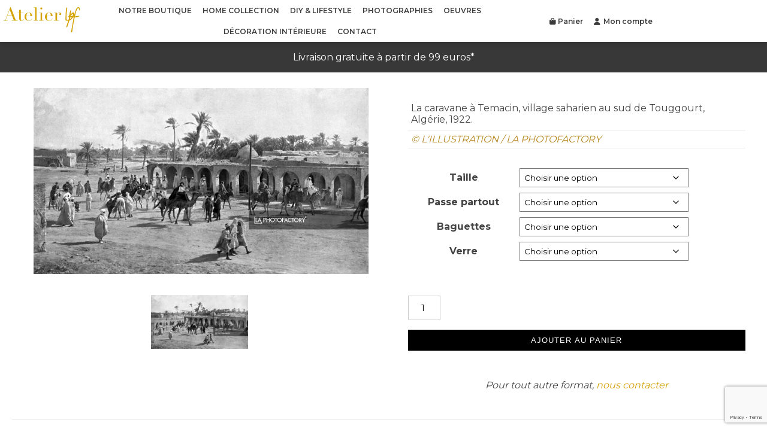

--- FILE ---
content_type: text/html; charset=UTF-8
request_url: https://shop.atelierlpf.com/produit/la-caravane-a-temacin-village-saharien-au-sud-de-touggourt-algerie-1922/
body_size: 28878
content:
<!DOCTYPE html>
<html lang="fr-FR">
<head>
    <meta charset="UTF-8">
    <meta name="viewport" content="width=device-width, initial-scale=1, shrink-to-fit=no"/>

	<meta name="google-site-verification" content="mbDY-JVobyy8cuI_lAuFNM38C86h19XVrhZ4OtOzNSE" />
	
    <link data-minify="1" rel="preload" href="https://shop.atelierlpf.com/wp-content/cache/background-css/1/shop.atelierlpf.com/wp-content/cache/min/1/wp-content/themes/licorne/style.css?ver=1762619963&wpr_t=1769537586" data-rocket-async="style" as="style" onload="this.onload=null;this.rel='stylesheet'" onerror="this.removeAttribute('data-rocket-async')" >
	<script data-minify="1" src="https://shop.atelierlpf.com/wp-content/cache/min/1/ajax/libs/jquery/3.6.0/jquery.min.js?ver=1762619963"></script>
	<!--<script src="/wp-content/themes/licorne/waypoint.js" ></script>
	<script src="/wp-content/themes/licorne/jquery.waypoints.min.js" ></script>-->
	<script data-minify="1" src="https://shop.atelierlpf.com/wp-content/cache/min/1/wp-content/themes/licorne/js.js?ver=1762619963"></script>
	<link rel="preconnect" href="https://fonts.googleapis.com">
	<link rel="preconnect" href="https://fonts.gstatic.com" crossorigin>
	
	<script src="https://kit.fontawesome.com/871f7e5727.js" crossorigin="anonymous"></script>
    
	<script type="text/javascript" src="https://cache.consentframework.com/js/pa/34678/c/9en9b/stub"></script>
	<script type="text/javascript" src="https://choices.consentframework.com/js/pa/34678/c/9en9b/cmp" async></script>
    
	<script data-minify="1" type="text/javascript" src="https://shop.atelierlpf.com/wp-content/cache/min/1/wp-content/themes/licorne/jquery.mosaic.js?ver=1762619963"></script>
    <link data-minify="1" rel="preload" type="text/css" href="https://shop.atelierlpf.com/wp-content/cache/min/1/wp-content/themes/licorne/jquery.mosaic.css?ver=1762619963" data-rocket-async="style" as="style" onload="this.onload=null;this.rel='stylesheet'" onerror="this.removeAttribute('data-rocket-async')"  />
	
	<script type='text/javascript'>
	/*$(document).ready(function(){
		// myMosaicStatic pour realisations load chargement page
		// myMosaic pour oeuvres car reload scroll dans JS
		// Dans le js également apres load ajax pour recharger la mosaic
		$('.myMosaic').Mosaic({
			maxRowHeightPolicy: 'tail',
			showTailWhenNotEnoughItemsForEvenOneRow: true,
			innerGap: 5,
			outerMargin: 5
		});
	});*/
	</script>
	<meta name='robots' content='index, follow, max-image-preview:large, max-snippet:-1, max-video-preview:-1' />

	<!-- This site is optimized with the Yoast SEO plugin v26.8 - https://yoast.com/product/yoast-seo-wordpress/ -->
	<title>La caravane à Temacin, village saharien au sud de Touggourt, Algérie, 1922. - Atelier LPF</title>
<link data-rocket-prefetch href="https://kit.fontawesome.com" rel="dns-prefetch">
<link data-rocket-prefetch href="https://cache.consentframework.com" rel="dns-prefetch">
<link data-rocket-prefetch href="https://choices.consentframework.com" rel="dns-prefetch">
<link data-rocket-prefetch href="https://fonts.googleapis.com" rel="dns-prefetch">
<link data-rocket-prefetch href="https://js.sddan.com" rel="dns-prefetch">
<link data-rocket-prefetch href="https://www.google.com" rel="dns-prefetch">
<link data-rocket-preload as="style" href="https://fonts.googleapis.com/css2?family=Montserrat:wght@300;400;500;700&#038;family=Montserrat:wght@300;400;600&#038;display=swap" rel="preload">
<link crossorigin data-rocket-preload as="font" href="https://fonts.gstatic.com/s/montserrat/v31/JTUHjIg1_i6t8kCHKm4532VJOt5-QNFgpCtr6Ew-.ttf" rel="preload">
<link crossorigin data-rocket-preload as="font" href="https://fonts.gstatic.com/s/montserrat/v31/JTUHjIg1_i6t8kCHKm4532VJOt5-QNFgpCu170w-.ttf" rel="preload">
<link crossorigin data-rocket-preload as="font" href="https://fonts.gstatic.com/s/montserrat/v31/JTUHjIg1_i6t8kCHKm4532VJOt5-QNFgpCuM70w-.ttf" rel="preload">
<link crossorigin data-rocket-preload as="font" href="https://fonts.gstatic.com/s/montserrat/v31/JTUHjIg1_i6t8kCHKm4532VJOt5-QNFgpCtZ6Ew-.ttf" rel="preload">
<link href="https://fonts.googleapis.com/css2?family=Montserrat:wght@300;400;500;700&#038;family=Montserrat:wght@300;400;600&#038;display=swap" media="print" onload="this.media=&#039;all&#039;" rel="stylesheet">
<noscript><link rel="stylesheet" href="https://fonts.googleapis.com/css2?family=Montserrat:wght@300;400;500;700&#038;family=Montserrat:wght@300;400;600&#038;display=swap"></noscript>
<style id="rocket-critical-css">body h2{color:#000;text-align:center;font-family:Montserrat,Lato,sans-serif;font-weight:500;margin-top:0%;font-size:35px}#details_realisation{position:fixed;background-color:#fff;width:100%;min-height:100vh;top:0%;padding-top:10vh;margin-top:0%;padding-bottom:10vh;display:none;z-index:9999;height:100vh;visibility:hidden;display:flex;opacity:0}#details_realisation .left_collection{flex:0 0 60%;max-width:60%}#image_collection{padding-left:6%;max-height:100%;text-align:center;display:flex;flex-wrap:wrap;justify-content:center}#image_collection div.principale_img_oeuvre{flex:0 0 100%}#image_collection div.secondaire_img_oeuvre{height:90px;margin-right:5px;margin-bottom:5px;display:flex;justify-content:center;align-items:center}#image_collection .secondaire_img_oeuvre img{width:auto}#image_collection div.secondaire_img_oeuvre img{height:90px}#image_collection #image_principale{max-width:100%;max-height:calc(80vh - 90px);margin:auto;width:auto!important}#image_collection .woocommerce-product-gallery #image_principale{max-height:450px}.woocommerce-product-gallery{background-repeat:no-repeat}#product_infos .right_top_collection div{padding:8px 5px;border-bottom:solid 1px #e8e8e8}#details_realisation .right_collection{flex:0 0 40%;max-width:40%;padding:3% 5%;text-align:center;position:relative;display:flex;flex-direction:column;justify-content:space-between}#details_realisation .right_top_collection div{padding:5px}#details_realisation .right_top_collection div#titre{background-color:#f7f7f7}#details_realisation #description{text-align:left;margin-top:20px}.burger{display:none}body{font-size:16px;color:#444444}ul li{line-height:25px;margin-bottom:10px}.top_bar{flex:0 0 100%}.header_right .menu li a{text-transform:initial}span.close i{color:#000;font-size:35px}span.close{position:absolute;right:65px;top:-6%}.mobile-only{display:none}.left_collection .mobile-only .close{position:initial;padding:1rem;display:block}body p{margin-top:0%;margin-bottom:10px}body p{color:#707070;font-size:16px;font-weight:400;line-height:25px}ul li{color:#707070;font-size:16px;font-weight:400;line-height:25px}body .sub-menu li:first-child{margin-left:0%}.sub-menu li{padding-left:0%!important}body .sub-menu li a{padding-left:0%!important;width:max-content;padding:15px 2em}.sub-menu li{flex-direction:column}.sub-menu a{font-size:13px!important;font-weight:400!important}.sub-menu{position:absolute;z-index:999;width:max-content;background-color:#fff!important;align-items:baseline;justify-content:left;flex-direction:column;top:35px!important;padding:2% 3%!important;visibility:hidden;-webkit-box-shadow:0px 0px 15px -12px #000000;box-shadow:0px 0px 15px -12px #000000}ul.menu li ul.sub-menu a{background-color:#fff;color:#3c3c3c;padding:8px 2em;border-bottom:solid 1px #b6871f!important;display:block;width:100%!important;font-size:15px!important;border-left:none!important;border-right:none!important;border-top:none!important}a{text-decoration:none!important}main#main{margin-top:70px}body{margin:0%;font-family:Montserrat,Lato,sans-serif}body h4{font-weight:500}textarea{width:100%;min-height:150px;resize:vertical;overflow:auto}form input{padding:10px 0px;font-size:15px;text-indent:10px;border:1px solid #cecece;font-family:Montserrat,Lato,sans-serif}.button{padding:10px 15px;text-align:center;text-indent:0;background-color:#b6871f;color:#fff;border:none}.text_right{text-align:right}body a{color:#707070}form{display:flex;flex-direction:row;flex-wrap:wrap;justify-content:space-between}#logo{width:18%;padding-top:0.5%;padding-bottom:0.5%}#logo img{max-width:220px;max-height:55px}#global_header{display:flex;align-items:center;flex-wrap:wrap}.menu li{margin-bottom:0%!important}.menu-main-menu-container{flex:0 0 100%;position:relative}.header_center{flex:0 0 65%;display:flex;justify-content:space-evenly;align-items:center}.header_right{flex:0 0 25%;display:flex;justify-content:end;align-items:center}.menu{display:flex;flex-wrap:wrap;list-style:none;justify-content:center;margin:0%;padding-left:0%;align-items:center}#global_header .container{display:flex;flex-wrap:wrap;max-width:96%;width:96%}#global_header #logo{max-width:10%;flex:0 0 15%}.menu li{padding:0px 2px;display:flex}.menu li a{padding:4px 13px;color:#3c3c3c;font-weight:400;text-transform:uppercase;font-family:'Montserrat',sans-serif;font-size:15px;letter-spacing:0px;font-weight:600;border:solid 1px transparent}*{box-sizing:border-box}body{justify-content:center;align-items:center}span:nth-child(2){width:20px;margin-left:14px;position:relative;top:12%}.container{max-width:1400px;margin:auto!important}.little_padd_top{padding-top:2%!important}header{-webkit-box-shadow:0px 4px 4px -2px #003d64;box-shadow:0px 0px 4px -2px #003d64}header.sticky #global_header{position:fixed;top:0px;width:100%;z-index:9999;background-color:#fff;box-shadow:0px 4px 6px rgba(0,0,0,0.1);min-height:70px}.burger span{transform:none}.menu_close{display:none}.menu_open{display:none}#menu-main-menu .menu-item-44936,#menu-main-menu .mobile_only,.mobile_only{display:none}div.woocommerce-product-gallery__image{background-size:100%}div.woocommerce-product-gallery{background-size:100%}.woocommerce ul.products li.product .price{text-align:center}.woocommerce ul.products li.product .price span{margin-left:0;color:#6c6c6c}.clear{clear:both;float:none}.woocommerce div.product .stock{display:none}.price .woocommerce-Price-amount.amount{color:#000000;font-size:1rem;font-weight:bold}.woocommerce div.product form.cart div.quantity{margin:auto!important}.woocommerce form.cart .single_add_to_cart_button.button{background-color:#000;width:100%;text-transform:uppercase;font-weight:300;letter-spacing:1px;margin-top:1rem}.product .summary.entry-summary{padding:3rem}div.product .price .woocommerce-Price-amount.amount{color:#b6871f;font-size:20px}.woocommerce div.product p.price{text-align:center;margin-top:1rem;margin-bottom:1rem}body.woocommerce.woocommerce-page ul.products li.product{padding:0.5rem}.woocommerce-page ul.products.columns-4 li.product{margin:0 0.8% 2.992em 0}.woocommerce div.product .woocommerce-product-gallery__wrapper{text-align:center;flex:0 0 100%}.woocommerce div.product .woocommerce-product-gallery.images{width:100%}.eshop .principale_img_oeuvre{margin-bottom:0.2em}body.woocommerce ul.products li.product a img{width:auto;max-height:300px;margin-left:auto;margin-right:auto}body.woocommerce ul.products li.product .woocommerce-loop-product__title{padding:0.5em 0.5em}body.woocommerce ul.products,.woocommerce-page ul.products{display:flex;flex-wrap:wrap;align-items:baseline}body.woocommerce ul.products,.woocommerce-page ul.products li{float:none;clear:both}.compte_icone a::before{content:"\f007";font-family:"Font Awesome 6 Free";font-weight:900;margin-right:5px}#logo{display:flex;justify-content:center;align-items:center}#logo a{flex:12}.msg{background:#383838;text-align:center;padding:1rem;color:#fff}body.woocommerce div.product form.cart{margin-bottom:3em}body.woocommerce-page.woocommerce-page section.up-sells ul.products li img{margin-bottom:0;max-width:100%;max-height:135px}body.woocommerce-page.woocommerce-page section.up-sells ul.products li{border:solid 2px #000;padding:0;margin-right:1rem;width:30%;max-width:none}.product-template-default h4{font-weight:bold}ul.menu .sous_menu_filtres ul{flex-direction:row}ul.menu .sous_menu_filtres ul.sub-menu a{border-color:#fff!important;font-weight:500!important}@media screen and (max-width:1420px){.container{max-width:1240px;width:1240px}}@media screen and (max-width:1240px){.container{max-width:1100px;width:1100px}}@media screen and (max-width:1100px){.container{max-width:1024px;width:1024px}}@media screen and (min-width:1024px) and (max-width:1500px){.menu li a{font-size:12px;padding:4px 6px}}@media screen and (min-width:1024px) and (max-width:1340px){#global_header .container{max-width:99%;width:99%}body .product .summary.entry-summary{padding:1rem}.header_center{flex:0 0 58%}.header_right{flex:0 0 27%}}@media screen and (min-width:1024px) and (max-width:1240px){.header_center,.header_right{flex:initial}}@media screen and (min-width:1024px) and (max-width:1139px){body .container{max-width:98%;width:98%}.header_center{flex:0 0 75%}}@media screen and (min-width:768px) and (max-width:1023px){body .container{max-width:100%;width:100%}.woocommerce .quantity .qty{text-indent:0px}.woocommerce div.product div.images.woocommerce-product-gallery{width:60%;margin:auto}#global_header #logo{max-width:100%;flex:0 0 100%;display:flex;justify-content:space-between}.header_center{position:absolute;top:100%;background-color:#fff;left:0%;width:100%}#details_realisation .right_collection{flex:0 0 50%;max-width:50%}#details_realisation .left_collection{flex:0 0 50%;max-width:50%}.menu li{display:block}.menu li a{display:block}#menu-main-menu{flex-direction:column;width:100%}#logo img{max-height:50px;max-width:220px}.menu_open.active{display:block}.menu-main-menu-container{display:none;width:100%}.burger{width:35%;display:flex;justify-content:end;align-items:center;font-size:23px;padding-right:5%}.header_right{display:none}.header_center{flex:0 0 75%}.menu li a{padding:10px 13px;color:#3c3c3c;border-radius:0px;font-size:16px;font-weight:400}#logo{width:18%;padding-top:1%;padding-bottom:1%;padding-left:3%}}@media screen and (max-width:767px){.container{width:100%;max-width:100%}.woocommerce div.product div.images.woocommerce-product-gallery{width:100%}.product .summary.entry-summary{width:94%;padding:3%}body.woocommerce ul.products[class*=columns-] li.product,body.woocommerce-page ul.products[class*=columns-] li.product{width:94%;margin:3%}.header_right{display:none}#menu-main-menu .menu-item-44936{display:block}span.close{top:-20%}#details_realisation{padding-top:0vh;overflow-y:scroll;overflow-x:hidden;margin-top:0%;padding-bottom:4vh;display:block}#details_realisation .left_collection{flex:0 0 100%;max-width:100%;margin-bottom:13%}#image_collection{padding-left:0%}#details_realisation{flex-wrap:wrap}#details_realisation .right_collection{flex:0 0 100%;max-width:100%}.menu-main-menu-container{display:none;width:100%}#global_header #logo{max-width:100%;flex:0 0 100%;display:flex;justify-content:space-evenly;margin-top:0%}#menu-main-menu.menu li{width:100%;border-bottom:solid 1px #003d6412}#menu-main-menu.menu li:last-child{border-bottom:solid 0px #003d6412}body h2{font-size:30px}#menu-main-menu{margin-top:20px;flex-direction:column;align-items:flex-start}.header_center{flex:0 0 100%;position:absolute;top:100%;width:100%;background-color:#fff}#global_header .container{display:flex;flex-wrap:wrap;max-width:100%;width:100%;position:relative}.menu{justify-content:flex-start}#logo img{max-width:180px;width:180px;padding:3px}.menu li a{display:block;width:100%;padding:10px 15px}.burger{width:35%;display:flex;justify-content:end;align-items:center;font-size:23px;padding-right:5%}.menu_open.active{display:block}span.close{right:25px}.mobile-only{display:initial}.right_collection .close{display:none}#menu-main-menu .mobile_only,.mobile_only{display:block}body.woocommerce-page.woocommerce-page section.up-sells ul.products li{width:42%}ul.menu .sous_menu_filtres ul{flex-direction:column}}@media screen and (max-width:1023px){#menu-main-menu{display:block}ul.sub-menu{width:100%;display:none;position:initial}li.menu-item-has-children{display:block}}@media screen and (min-width:1500px) and (max-width:1840px){.menu li a{font-size:13px}.header_right{flex:0 0 17%}.header_center{flex:0 0 73%}}ul{box-sizing:border-box}:root{--wp--preset--font-size--normal:16px;--wp--preset--font-size--huge:42px}.screen-reader-text{border:0;clip-path:inset(50%);height:1px;margin:-1px;overflow:hidden;padding:0;position:absolute;width:1px;word-wrap:normal!important}:root{--woocommerce:#720eec;--wc-green:#7ad03a;--wc-red:#a00;--wc-orange:#ffba00;--wc-blue:#2ea2cc;--wc-primary:#720eec;--wc-primary-text:#fcfbfe;--wc-secondary:#e9e6ed;--wc-secondary-text:#515151;--wc-highlight:#958e09;--wc-highligh-text:white;--wc-content-bg:#fff;--wc-subtext:#767676;--wc-form-border-color:rgba(32, 7, 7, 0.8);--wc-form-border-radius:4px;--wc-form-border-width:1px}.woocommerce img,.woocommerce-page img{height:auto;max-width:100%}.woocommerce div.product div.images,.woocommerce-page div.product div.images{float:left;width:48%}.woocommerce div.product div.summary,.woocommerce-page div.product div.summary{float:right;width:48%;clear:none}.woocommerce ul.products,.woocommerce-page ul.products{clear:both}.woocommerce ul.products::after,.woocommerce ul.products::before,.woocommerce-page ul.products::after,.woocommerce-page ul.products::before{content:" ";display:table}.woocommerce ul.products::after,.woocommerce-page ul.products::after{clear:both}.woocommerce ul.products li.product,.woocommerce-page ul.products li.product{float:left;margin:0 3.8% 2.992em 0;padding:0;position:relative;width:22.05%;margin-left:0}.woocommerce ul.products li.first,.woocommerce-page ul.products li.first{clear:both}.woocommerce ul.products li.last,.woocommerce-page ul.products li.last{margin-right:0}:root{--woocommerce:#720eec;--wc-green:#7ad03a;--wc-red:#a00;--wc-orange:#ffba00;--wc-blue:#2ea2cc;--wc-primary:#720eec;--wc-primary-text:#fcfbfe;--wc-secondary:#e9e6ed;--wc-secondary-text:#515151;--wc-highlight:#958e09;--wc-highligh-text:white;--wc-content-bg:#fff;--wc-subtext:#767676;--wc-form-border-color:rgba(32, 7, 7, 0.8);--wc-form-border-radius:4px;--wc-form-border-width:1px}.screen-reader-text{clip:rect(1px,1px,1px,1px);height:1px;overflow:hidden;position:absolute!important;width:1px;word-wrap:normal!important}.clear{clear:both}.woocommerce .quantity .qty{width:3.631em;text-align:center}.woocommerce div.product{margin-bottom:0;position:relative}.woocommerce div.product p.stock{font-size:.92em}.woocommerce div.product div.images{margin-bottom:2em}.woocommerce div.product div.images img{display:block;width:100%;height:auto;box-shadow:none}.woocommerce div.product div.images.woocommerce-product-gallery{position:relative}.woocommerce div.product div.images .woocommerce-product-gallery__wrapper{margin:0;padding:0}.woocommerce div.product div.images .woocommerce-product-gallery__image a{display:block;outline-offset:-2px}.woocommerce div.product div.summary{margin-bottom:2em}.woocommerce div.product form.cart{margin-bottom:2em}.woocommerce div.product form.cart::after,.woocommerce div.product form.cart::before{content:" ";display:table}.woocommerce div.product form.cart::after{clear:both}.woocommerce div.product form.cart div.quantity{float:left;margin:0 4px 0 0}.woocommerce div.product form.cart .button{vertical-align:middle;float:left}.woocommerce .products ul,.woocommerce ul.products{margin:0 0 1em;padding:0;list-style:none outside;clear:both}.woocommerce .products ul::after,.woocommerce .products ul::before,.woocommerce ul.products::after,.woocommerce ul.products::before{content:" ";display:table}.woocommerce .products ul::after,.woocommerce ul.products::after{clear:both}.woocommerce .products ul li,.woocommerce ul.products li{list-style:none outside}.woocommerce ul.products li.product .woocommerce-loop-product__title{padding:.5em 0;margin:0;font-size:1em}.woocommerce ul.products li.product a{text-decoration:none}.woocommerce ul.products li.product a.woocommerce-loop-product__link{display:block}.woocommerce ul.products li.product a img{width:100%;height:auto;display:block;margin:0 0 1em;box-shadow:none}.woocommerce ul.products li.product .price{display:block;font-weight:400;margin-bottom:.5em;font-size:.857em}.woocommerce .cart .button{float:none}.screen-reader-text{clip:rect(1px,1px,1px,1px);word-wrap:normal!important;border:0;clip-path:inset(50%);height:1px;margin:-1px;overflow:hidden;overflow-wrap:normal!important;padding:0;position:absolute!important;width:1px}</style><link rel="preload" data-rocket-preload as="image" href="https://shop.atelierlpf.com/wp-content/uploads/2024/02/630_1-300x392.jpg" imagesrcset="https://shop.atelierlpf.com/wp-content/uploads/2024/02/630_1-300x392.jpg 300w, https://shop.atelierlpf.com/wp-content/uploads/2024/02/630_1-230x300.jpg 230w, https://shop.atelierlpf.com/wp-content/uploads/2024/02/630_1-500x653.jpg 500w, https://shop.atelierlpf.com/wp-content/uploads/2024/02/630_1-150x196.jpg 150w, https://shop.atelierlpf.com/wp-content/uploads/2024/02/630_1.jpg 766w" imagesizes="(max-width: 300px) 100vw, 300px" fetchpriority="high">
	<link rel="canonical" href="https://shop.atelierlpf.com/produit/la-caravane-a-temacin-village-saharien-au-sud-de-touggourt-algerie-1922/" />
	<meta property="og:locale" content="fr_FR" />
	<meta property="og:type" content="article" />
	<meta property="og:title" content="La caravane à Temacin, village saharien au sud de Touggourt, Algérie, 1922. - Atelier LPF" />
	<meta property="og:url" content="https://shop.atelierlpf.com/produit/la-caravane-a-temacin-village-saharien-au-sud-de-touggourt-algerie-1922/" />
	<meta property="og:site_name" content="Atelier LPF" />
	<meta property="article:modified_time" content="2024-02-23T03:30:53+00:00" />
	<meta property="og:image" content="https://shop.atelierlpf.com/wp-content/uploads/2023/08/8253_1.jpg" />
	<meta property="og:image:width" content="1500" />
	<meta property="og:image:height" content="834" />
	<meta property="og:image:type" content="image/jpeg" />
	<meta name="twitter:card" content="summary_large_image" />
	<script type="application/ld+json" class="yoast-schema-graph">{"@context":"https://schema.org","@graph":[{"@type":"WebPage","@id":"https://shop.atelierlpf.com/produit/la-caravane-a-temacin-village-saharien-au-sud-de-touggourt-algerie-1922/","url":"https://shop.atelierlpf.com/produit/la-caravane-a-temacin-village-saharien-au-sud-de-touggourt-algerie-1922/","name":"La caravane à Temacin, village saharien au sud de Touggourt, Algérie, 1922. - Atelier LPF","isPartOf":{"@id":"https://shop.atelierlpf.com/#website"},"primaryImageOfPage":{"@id":"https://shop.atelierlpf.com/produit/la-caravane-a-temacin-village-saharien-au-sud-de-touggourt-algerie-1922/#primaryimage"},"image":{"@id":"https://shop.atelierlpf.com/produit/la-caravane-a-temacin-village-saharien-au-sud-de-touggourt-algerie-1922/#primaryimage"},"thumbnailUrl":"https://shop.atelierlpf.com/wp-content/uploads/2023/08/8253_1.jpg","datePublished":"2024-02-23T03:25:52+00:00","dateModified":"2024-02-23T03:30:53+00:00","breadcrumb":{"@id":"https://shop.atelierlpf.com/produit/la-caravane-a-temacin-village-saharien-au-sud-de-touggourt-algerie-1922/#breadcrumb"},"inLanguage":"fr-FR","potentialAction":[{"@type":"ReadAction","target":["https://shop.atelierlpf.com/produit/la-caravane-a-temacin-village-saharien-au-sud-de-touggourt-algerie-1922/"]}]},{"@type":"ImageObject","inLanguage":"fr-FR","@id":"https://shop.atelierlpf.com/produit/la-caravane-a-temacin-village-saharien-au-sud-de-touggourt-algerie-1922/#primaryimage","url":"https://shop.atelierlpf.com/wp-content/uploads/2023/08/8253_1.jpg","contentUrl":"https://shop.atelierlpf.com/wp-content/uploads/2023/08/8253_1.jpg","width":1500,"height":834},{"@type":"BreadcrumbList","@id":"https://shop.atelierlpf.com/produit/la-caravane-a-temacin-village-saharien-au-sud-de-touggourt-algerie-1922/#breadcrumb","itemListElement":[{"@type":"ListItem","position":1,"name":"Home","item":"https://shop.atelierlpf.com/"},{"@type":"ListItem","position":2,"name":"Shop","item":"https://shop.atelierlpf.com/boutique/"},{"@type":"ListItem","position":3,"name":"La caravane à Temacin, village saharien au sud de Touggourt, Algérie, 1922."}]},{"@type":"WebSite","@id":"https://shop.atelierlpf.com/#website","url":"https://shop.atelierlpf.com/","name":"Atelier LPF","description":"Boutique de décoration à Auvers sur Oise (95) et en ligne","potentialAction":[{"@type":"SearchAction","target":{"@type":"EntryPoint","urlTemplate":"https://shop.atelierlpf.com/?s={search_term_string}"},"query-input":{"@type":"PropertyValueSpecification","valueRequired":true,"valueName":"search_term_string"}}],"inLanguage":"fr-FR"}]}</script>
	<!-- / Yoast SEO plugin. -->


<link href='https://fonts.gstatic.com' crossorigin rel='preconnect' />
<link rel="alternate" type="application/rss+xml" title="Atelier LPF &raquo; La caravane à Temacin, village saharien au sud de Touggourt, Algérie, 1922. Flux des commentaires" href="https://shop.atelierlpf.com/produit/la-caravane-a-temacin-village-saharien-au-sud-de-touggourt-algerie-1922/feed/" />
<link rel="alternate" title="oEmbed (JSON)" type="application/json+oembed" href="https://shop.atelierlpf.com/wp-json/oembed/1.0/embed?url=https%3A%2F%2Fshop.atelierlpf.com%2Fproduit%2Fla-caravane-a-temacin-village-saharien-au-sud-de-touggourt-algerie-1922%2F&#038;lang=fr" />
<link rel="alternate" title="oEmbed (XML)" type="text/xml+oembed" href="https://shop.atelierlpf.com/wp-json/oembed/1.0/embed?url=https%3A%2F%2Fshop.atelierlpf.com%2Fproduit%2Fla-caravane-a-temacin-village-saharien-au-sud-de-touggourt-algerie-1922%2F&#038;format=xml&#038;lang=fr" />
<style id='wp-img-auto-sizes-contain-inline-css' type='text/css'>
img:is([sizes=auto i],[sizes^="auto," i]){contain-intrinsic-size:3000px 1500px}
/*# sourceURL=wp-img-auto-sizes-contain-inline-css */
</style>
<style id='wp-emoji-styles-inline-css' type='text/css'>

	img.wp-smiley, img.emoji {
		display: inline !important;
		border: none !important;
		box-shadow: none !important;
		height: 1em !important;
		width: 1em !important;
		margin: 0 0.07em !important;
		vertical-align: -0.1em !important;
		background: none !important;
		padding: 0 !important;
	}
/*# sourceURL=wp-emoji-styles-inline-css */
</style>
<style id='wp-block-library-inline-css' type='text/css'>
:root{--wp-block-synced-color:#7a00df;--wp-block-synced-color--rgb:122,0,223;--wp-bound-block-color:var(--wp-block-synced-color);--wp-editor-canvas-background:#ddd;--wp-admin-theme-color:#007cba;--wp-admin-theme-color--rgb:0,124,186;--wp-admin-theme-color-darker-10:#006ba1;--wp-admin-theme-color-darker-10--rgb:0,107,160.5;--wp-admin-theme-color-darker-20:#005a87;--wp-admin-theme-color-darker-20--rgb:0,90,135;--wp-admin-border-width-focus:2px}@media (min-resolution:192dpi){:root{--wp-admin-border-width-focus:1.5px}}.wp-element-button{cursor:pointer}:root .has-very-light-gray-background-color{background-color:#eee}:root .has-very-dark-gray-background-color{background-color:#313131}:root .has-very-light-gray-color{color:#eee}:root .has-very-dark-gray-color{color:#313131}:root .has-vivid-green-cyan-to-vivid-cyan-blue-gradient-background{background:linear-gradient(135deg,#00d084,#0693e3)}:root .has-purple-crush-gradient-background{background:linear-gradient(135deg,#34e2e4,#4721fb 50%,#ab1dfe)}:root .has-hazy-dawn-gradient-background{background:linear-gradient(135deg,#faaca8,#dad0ec)}:root .has-subdued-olive-gradient-background{background:linear-gradient(135deg,#fafae1,#67a671)}:root .has-atomic-cream-gradient-background{background:linear-gradient(135deg,#fdd79a,#004a59)}:root .has-nightshade-gradient-background{background:linear-gradient(135deg,#330968,#31cdcf)}:root .has-midnight-gradient-background{background:linear-gradient(135deg,#020381,#2874fc)}:root{--wp--preset--font-size--normal:16px;--wp--preset--font-size--huge:42px}.has-regular-font-size{font-size:1em}.has-larger-font-size{font-size:2.625em}.has-normal-font-size{font-size:var(--wp--preset--font-size--normal)}.has-huge-font-size{font-size:var(--wp--preset--font-size--huge)}.has-text-align-center{text-align:center}.has-text-align-left{text-align:left}.has-text-align-right{text-align:right}.has-fit-text{white-space:nowrap!important}#end-resizable-editor-section{display:none}.aligncenter{clear:both}.items-justified-left{justify-content:flex-start}.items-justified-center{justify-content:center}.items-justified-right{justify-content:flex-end}.items-justified-space-between{justify-content:space-between}.screen-reader-text{border:0;clip-path:inset(50%);height:1px;margin:-1px;overflow:hidden;padding:0;position:absolute;width:1px;word-wrap:normal!important}.screen-reader-text:focus{background-color:#ddd;clip-path:none;color:#444;display:block;font-size:1em;height:auto;left:5px;line-height:normal;padding:15px 23px 14px;text-decoration:none;top:5px;width:auto;z-index:100000}html :where(.has-border-color){border-style:solid}html :where([style*=border-top-color]){border-top-style:solid}html :where([style*=border-right-color]){border-right-style:solid}html :where([style*=border-bottom-color]){border-bottom-style:solid}html :where([style*=border-left-color]){border-left-style:solid}html :where([style*=border-width]){border-style:solid}html :where([style*=border-top-width]){border-top-style:solid}html :where([style*=border-right-width]){border-right-style:solid}html :where([style*=border-bottom-width]){border-bottom-style:solid}html :where([style*=border-left-width]){border-left-style:solid}html :where(img[class*=wp-image-]){height:auto;max-width:100%}:where(figure){margin:0 0 1em}html :where(.is-position-sticky){--wp-admin--admin-bar--position-offset:var(--wp-admin--admin-bar--height,0px)}@media screen and (max-width:600px){html :where(.is-position-sticky){--wp-admin--admin-bar--position-offset:0px}}

/*# sourceURL=wp-block-library-inline-css */
</style><link data-minify="1" rel='preload'  href='https://shop.atelierlpf.com/wp-content/cache/min/1/wp-content/plugins/woocommerce/assets/client/blocks/wc-blocks.css?ver=1762619963' data-rocket-async="style" as="style" onload="this.onload=null;this.rel='stylesheet'" onerror="this.removeAttribute('data-rocket-async')"  type='text/css' media='all' />
<style id='global-styles-inline-css' type='text/css'>
:root{--wp--preset--aspect-ratio--square: 1;--wp--preset--aspect-ratio--4-3: 4/3;--wp--preset--aspect-ratio--3-4: 3/4;--wp--preset--aspect-ratio--3-2: 3/2;--wp--preset--aspect-ratio--2-3: 2/3;--wp--preset--aspect-ratio--16-9: 16/9;--wp--preset--aspect-ratio--9-16: 9/16;--wp--preset--color--black: #000000;--wp--preset--color--cyan-bluish-gray: #abb8c3;--wp--preset--color--white: #ffffff;--wp--preset--color--pale-pink: #f78da7;--wp--preset--color--vivid-red: #cf2e2e;--wp--preset--color--luminous-vivid-orange: #ff6900;--wp--preset--color--luminous-vivid-amber: #fcb900;--wp--preset--color--light-green-cyan: #7bdcb5;--wp--preset--color--vivid-green-cyan: #00d084;--wp--preset--color--pale-cyan-blue: #8ed1fc;--wp--preset--color--vivid-cyan-blue: #0693e3;--wp--preset--color--vivid-purple: #9b51e0;--wp--preset--gradient--vivid-cyan-blue-to-vivid-purple: linear-gradient(135deg,rgb(6,147,227) 0%,rgb(155,81,224) 100%);--wp--preset--gradient--light-green-cyan-to-vivid-green-cyan: linear-gradient(135deg,rgb(122,220,180) 0%,rgb(0,208,130) 100%);--wp--preset--gradient--luminous-vivid-amber-to-luminous-vivid-orange: linear-gradient(135deg,rgb(252,185,0) 0%,rgb(255,105,0) 100%);--wp--preset--gradient--luminous-vivid-orange-to-vivid-red: linear-gradient(135deg,rgb(255,105,0) 0%,rgb(207,46,46) 100%);--wp--preset--gradient--very-light-gray-to-cyan-bluish-gray: linear-gradient(135deg,rgb(238,238,238) 0%,rgb(169,184,195) 100%);--wp--preset--gradient--cool-to-warm-spectrum: linear-gradient(135deg,rgb(74,234,220) 0%,rgb(151,120,209) 20%,rgb(207,42,186) 40%,rgb(238,44,130) 60%,rgb(251,105,98) 80%,rgb(254,248,76) 100%);--wp--preset--gradient--blush-light-purple: linear-gradient(135deg,rgb(255,206,236) 0%,rgb(152,150,240) 100%);--wp--preset--gradient--blush-bordeaux: linear-gradient(135deg,rgb(254,205,165) 0%,rgb(254,45,45) 50%,rgb(107,0,62) 100%);--wp--preset--gradient--luminous-dusk: linear-gradient(135deg,rgb(255,203,112) 0%,rgb(199,81,192) 50%,rgb(65,88,208) 100%);--wp--preset--gradient--pale-ocean: linear-gradient(135deg,rgb(255,245,203) 0%,rgb(182,227,212) 50%,rgb(51,167,181) 100%);--wp--preset--gradient--electric-grass: linear-gradient(135deg,rgb(202,248,128) 0%,rgb(113,206,126) 100%);--wp--preset--gradient--midnight: linear-gradient(135deg,rgb(2,3,129) 0%,rgb(40,116,252) 100%);--wp--preset--font-size--small: 13px;--wp--preset--font-size--medium: 20px;--wp--preset--font-size--large: 36px;--wp--preset--font-size--x-large: 42px;--wp--preset--spacing--20: 0.44rem;--wp--preset--spacing--30: 0.67rem;--wp--preset--spacing--40: 1rem;--wp--preset--spacing--50: 1.5rem;--wp--preset--spacing--60: 2.25rem;--wp--preset--spacing--70: 3.38rem;--wp--preset--spacing--80: 5.06rem;--wp--preset--shadow--natural: 6px 6px 9px rgba(0, 0, 0, 0.2);--wp--preset--shadow--deep: 12px 12px 50px rgba(0, 0, 0, 0.4);--wp--preset--shadow--sharp: 6px 6px 0px rgba(0, 0, 0, 0.2);--wp--preset--shadow--outlined: 6px 6px 0px -3px rgb(255, 255, 255), 6px 6px rgb(0, 0, 0);--wp--preset--shadow--crisp: 6px 6px 0px rgb(0, 0, 0);}:where(.is-layout-flex){gap: 0.5em;}:where(.is-layout-grid){gap: 0.5em;}body .is-layout-flex{display: flex;}.is-layout-flex{flex-wrap: wrap;align-items: center;}.is-layout-flex > :is(*, div){margin: 0;}body .is-layout-grid{display: grid;}.is-layout-grid > :is(*, div){margin: 0;}:where(.wp-block-columns.is-layout-flex){gap: 2em;}:where(.wp-block-columns.is-layout-grid){gap: 2em;}:where(.wp-block-post-template.is-layout-flex){gap: 1.25em;}:where(.wp-block-post-template.is-layout-grid){gap: 1.25em;}.has-black-color{color: var(--wp--preset--color--black) !important;}.has-cyan-bluish-gray-color{color: var(--wp--preset--color--cyan-bluish-gray) !important;}.has-white-color{color: var(--wp--preset--color--white) !important;}.has-pale-pink-color{color: var(--wp--preset--color--pale-pink) !important;}.has-vivid-red-color{color: var(--wp--preset--color--vivid-red) !important;}.has-luminous-vivid-orange-color{color: var(--wp--preset--color--luminous-vivid-orange) !important;}.has-luminous-vivid-amber-color{color: var(--wp--preset--color--luminous-vivid-amber) !important;}.has-light-green-cyan-color{color: var(--wp--preset--color--light-green-cyan) !important;}.has-vivid-green-cyan-color{color: var(--wp--preset--color--vivid-green-cyan) !important;}.has-pale-cyan-blue-color{color: var(--wp--preset--color--pale-cyan-blue) !important;}.has-vivid-cyan-blue-color{color: var(--wp--preset--color--vivid-cyan-blue) !important;}.has-vivid-purple-color{color: var(--wp--preset--color--vivid-purple) !important;}.has-black-background-color{background-color: var(--wp--preset--color--black) !important;}.has-cyan-bluish-gray-background-color{background-color: var(--wp--preset--color--cyan-bluish-gray) !important;}.has-white-background-color{background-color: var(--wp--preset--color--white) !important;}.has-pale-pink-background-color{background-color: var(--wp--preset--color--pale-pink) !important;}.has-vivid-red-background-color{background-color: var(--wp--preset--color--vivid-red) !important;}.has-luminous-vivid-orange-background-color{background-color: var(--wp--preset--color--luminous-vivid-orange) !important;}.has-luminous-vivid-amber-background-color{background-color: var(--wp--preset--color--luminous-vivid-amber) !important;}.has-light-green-cyan-background-color{background-color: var(--wp--preset--color--light-green-cyan) !important;}.has-vivid-green-cyan-background-color{background-color: var(--wp--preset--color--vivid-green-cyan) !important;}.has-pale-cyan-blue-background-color{background-color: var(--wp--preset--color--pale-cyan-blue) !important;}.has-vivid-cyan-blue-background-color{background-color: var(--wp--preset--color--vivid-cyan-blue) !important;}.has-vivid-purple-background-color{background-color: var(--wp--preset--color--vivid-purple) !important;}.has-black-border-color{border-color: var(--wp--preset--color--black) !important;}.has-cyan-bluish-gray-border-color{border-color: var(--wp--preset--color--cyan-bluish-gray) !important;}.has-white-border-color{border-color: var(--wp--preset--color--white) !important;}.has-pale-pink-border-color{border-color: var(--wp--preset--color--pale-pink) !important;}.has-vivid-red-border-color{border-color: var(--wp--preset--color--vivid-red) !important;}.has-luminous-vivid-orange-border-color{border-color: var(--wp--preset--color--luminous-vivid-orange) !important;}.has-luminous-vivid-amber-border-color{border-color: var(--wp--preset--color--luminous-vivid-amber) !important;}.has-light-green-cyan-border-color{border-color: var(--wp--preset--color--light-green-cyan) !important;}.has-vivid-green-cyan-border-color{border-color: var(--wp--preset--color--vivid-green-cyan) !important;}.has-pale-cyan-blue-border-color{border-color: var(--wp--preset--color--pale-cyan-blue) !important;}.has-vivid-cyan-blue-border-color{border-color: var(--wp--preset--color--vivid-cyan-blue) !important;}.has-vivid-purple-border-color{border-color: var(--wp--preset--color--vivid-purple) !important;}.has-vivid-cyan-blue-to-vivid-purple-gradient-background{background: var(--wp--preset--gradient--vivid-cyan-blue-to-vivid-purple) !important;}.has-light-green-cyan-to-vivid-green-cyan-gradient-background{background: var(--wp--preset--gradient--light-green-cyan-to-vivid-green-cyan) !important;}.has-luminous-vivid-amber-to-luminous-vivid-orange-gradient-background{background: var(--wp--preset--gradient--luminous-vivid-amber-to-luminous-vivid-orange) !important;}.has-luminous-vivid-orange-to-vivid-red-gradient-background{background: var(--wp--preset--gradient--luminous-vivid-orange-to-vivid-red) !important;}.has-very-light-gray-to-cyan-bluish-gray-gradient-background{background: var(--wp--preset--gradient--very-light-gray-to-cyan-bluish-gray) !important;}.has-cool-to-warm-spectrum-gradient-background{background: var(--wp--preset--gradient--cool-to-warm-spectrum) !important;}.has-blush-light-purple-gradient-background{background: var(--wp--preset--gradient--blush-light-purple) !important;}.has-blush-bordeaux-gradient-background{background: var(--wp--preset--gradient--blush-bordeaux) !important;}.has-luminous-dusk-gradient-background{background: var(--wp--preset--gradient--luminous-dusk) !important;}.has-pale-ocean-gradient-background{background: var(--wp--preset--gradient--pale-ocean) !important;}.has-electric-grass-gradient-background{background: var(--wp--preset--gradient--electric-grass) !important;}.has-midnight-gradient-background{background: var(--wp--preset--gradient--midnight) !important;}.has-small-font-size{font-size: var(--wp--preset--font-size--small) !important;}.has-medium-font-size{font-size: var(--wp--preset--font-size--medium) !important;}.has-large-font-size{font-size: var(--wp--preset--font-size--large) !important;}.has-x-large-font-size{font-size: var(--wp--preset--font-size--x-large) !important;}
/*# sourceURL=global-styles-inline-css */
</style>

<style id='classic-theme-styles-inline-css' type='text/css'>
/*! This file is auto-generated */
.wp-block-button__link{color:#fff;background-color:#32373c;border-radius:9999px;box-shadow:none;text-decoration:none;padding:calc(.667em + 2px) calc(1.333em + 2px);font-size:1.125em}.wp-block-file__button{background:#32373c;color:#fff;text-decoration:none}
/*# sourceURL=/wp-includes/css/classic-themes.min.css */
</style>
<link data-minify="1" rel='preload'  href='https://shop.atelierlpf.com/wp-content/cache/min/1/wp-content/plugins/woocommerce/assets/css/woocommerce-layout.css?ver=1762619963' data-rocket-async="style" as="style" onload="this.onload=null;this.rel='stylesheet'" onerror="this.removeAttribute('data-rocket-async')"  type='text/css' media='all' />
<link data-minify="1" rel='preload'  href='https://shop.atelierlpf.com/wp-content/cache/min/1/wp-content/plugins/woocommerce/assets/css/woocommerce-smallscreen.css?ver=1762619963' data-rocket-async="style" as="style" onload="this.onload=null;this.rel='stylesheet'" onerror="this.removeAttribute('data-rocket-async')"  type='text/css' media='only screen and (max-width: 768px)' />
<link data-minify="1" rel='preload'  href='https://shop.atelierlpf.com/wp-content/cache/background-css/1/shop.atelierlpf.com/wp-content/cache/min/1/wp-content/plugins/woocommerce/assets/css/woocommerce.css?ver=1762619963&wpr_t=1769537586' data-rocket-async="style" as="style" onload="this.onload=null;this.rel='stylesheet'" onerror="this.removeAttribute('data-rocket-async')"  type='text/css' media='all' />
<style id='woocommerce-inline-inline-css' type='text/css'>
.woocommerce form .form-row .required { visibility: visible; }
/*# sourceURL=woocommerce-inline-inline-css */
</style>
<link data-minify="1" rel='preload'  href='https://shop.atelierlpf.com/wp-content/cache/min/1/wp-content/plugins/woocommerce/assets/css/brands.css?ver=1762619963' data-rocket-async="style" as="style" onload="this.onload=null;this.rel='stylesheet'" onerror="this.removeAttribute('data-rocket-async')"  type='text/css' media='all' />
<link data-minify="1" rel='preload'  href='https://shop.atelierlpf.com/wp-content/cache/min/1/wp-content/uploads/smile_fonts/Defaults/Defaults.css?ver=1762619963' data-rocket-async="style" as="style" onload="this.onload=null;this.rel='stylesheet'" onerror="this.removeAttribute('data-rocket-async')"  type='text/css' media='all' />
<style id='rocket-lazyload-inline-css' type='text/css'>
.rll-youtube-player{position:relative;padding-bottom:56.23%;height:0;overflow:hidden;max-width:100%;}.rll-youtube-player:focus-within{outline: 2px solid currentColor;outline-offset: 5px;}.rll-youtube-player iframe{position:absolute;top:0;left:0;width:100%;height:100%;z-index:100;background:0 0}.rll-youtube-player img{bottom:0;display:block;left:0;margin:auto;max-width:100%;width:100%;position:absolute;right:0;top:0;border:none;height:auto;-webkit-transition:.4s all;-moz-transition:.4s all;transition:.4s all}.rll-youtube-player img:hover{-webkit-filter:brightness(75%)}.rll-youtube-player .play{height:100%;width:100%;left:0;top:0;position:absolute;background:var(--wpr-bg-c0c85668-9629-44d6-8bbc-329b7821ae38) no-repeat center;background-color: transparent !important;cursor:pointer;border:none;}
/*# sourceURL=rocket-lazyload-inline-css */
</style>
<script type="text/javascript" src="https://shop.atelierlpf.com/wp-includes/js/jquery/jquery.min.js?ver=3.7.1" id="jquery-core-js"></script>
<script type="text/javascript" src="https://shop.atelierlpf.com/wp-includes/js/jquery/jquery-migrate.min.js?ver=3.4.1" id="jquery-migrate-js"></script>
<script type="text/javascript" id="jquery-js-after">
/* <![CDATA[ */
if (typeof (window.wpfReadyList) == "undefined") {
			var v = jQuery.fn.jquery;
			if (v && parseInt(v) >= 3 && window.self === window.top) {
				var readyList=[];
				window.originalReadyMethod = jQuery.fn.ready;
				jQuery.fn.ready = function(){
					if(arguments.length && arguments.length > 0 && typeof arguments[0] === "function") {
						readyList.push({"c": this, "a": arguments});
					}
					return window.originalReadyMethod.apply( this, arguments );
				};
				window.wpfReadyList = readyList;
			}}
//# sourceURL=jquery-js-after
/* ]]> */
</script>
<script type="text/javascript" src="https://shop.atelierlpf.com/wp-content/plugins/woocommerce/assets/js/jquery-blockui/jquery.blockUI.min.js?ver=2.7.0-wc.10.3.7" id="wc-jquery-blockui-js" data-wp-strategy="defer"></script>
<script type="text/javascript" id="wc-add-to-cart-js-extra">
/* <![CDATA[ */
var wc_add_to_cart_params = {"ajax_url":"/wp-admin/admin-ajax.php","wc_ajax_url":"/?wc-ajax=%%endpoint%%","i18n_view_cart":"Voir le panier","cart_url":"https://shop.atelierlpf.com/panier/","is_cart":"","cart_redirect_after_add":"no"};
//# sourceURL=wc-add-to-cart-js-extra
/* ]]> */
</script>
<script type="text/javascript" src="https://shop.atelierlpf.com/wp-content/plugins/woocommerce/assets/js/frontend/add-to-cart.min.js?ver=10.3.7" id="wc-add-to-cart-js" data-wp-strategy="defer"></script>
<script type="text/javascript" id="wc-single-product-js-extra">
/* <![CDATA[ */
var wc_single_product_params = {"i18n_required_rating_text":"Veuillez s\u00e9lectionner une note","i18n_rating_options":["1\u00a0\u00e9toile sur 5","2\u00a0\u00e9toiles sur 5","3\u00a0\u00e9toiles sur 5","4\u00a0\u00e9toiles sur 5","5\u00a0\u00e9toiles sur 5"],"i18n_product_gallery_trigger_text":"Voir la galerie d\u2019images en plein \u00e9cran","review_rating_required":"yes","flexslider":{"rtl":false,"animation":"slide","smoothHeight":true,"directionNav":false,"controlNav":"thumbnails","slideshow":false,"animationSpeed":500,"animationLoop":false,"allowOneSlide":false},"zoom_enabled":"","zoom_options":[],"photoswipe_enabled":"","photoswipe_options":{"shareEl":false,"closeOnScroll":false,"history":false,"hideAnimationDuration":0,"showAnimationDuration":0},"flexslider_enabled":""};
//# sourceURL=wc-single-product-js-extra
/* ]]> */
</script>
<script type="text/javascript" src="https://shop.atelierlpf.com/wp-content/plugins/woocommerce/assets/js/frontend/single-product.min.js?ver=10.3.7" id="wc-single-product-js" defer="defer" data-wp-strategy="defer"></script>
<script type="text/javascript" src="https://shop.atelierlpf.com/wp-content/plugins/woocommerce/assets/js/js-cookie/js.cookie.min.js?ver=2.1.4-wc.10.3.7" id="wc-js-cookie-js" defer="defer" data-wp-strategy="defer"></script>
<script type="text/javascript" id="woocommerce-js-extra">
/* <![CDATA[ */
var woocommerce_params = {"ajax_url":"/wp-admin/admin-ajax.php","wc_ajax_url":"/?wc-ajax=%%endpoint%%","i18n_password_show":"Afficher le mot de passe","i18n_password_hide":"Masquer le mot de passe"};
//# sourceURL=woocommerce-js-extra
/* ]]> */
</script>
<script type="text/javascript" src="https://shop.atelierlpf.com/wp-content/plugins/woocommerce/assets/js/frontend/woocommerce.min.js?ver=10.3.7" id="woocommerce-js" defer="defer" data-wp-strategy="defer"></script>
<script data-minify="1" type="text/javascript" src="https://shop.atelierlpf.com/wp-content/cache/min/1/wp-content/plugins/js_composer/assets/js/vendors/woocommerce-add-to-cart.js?ver=1762619963" id="vc_woocommerce-add-to-cart-js-js"></script>
<script></script><link rel="https://api.w.org/" href="https://shop.atelierlpf.com/wp-json/" /><link rel="alternate" title="JSON" type="application/json" href="https://shop.atelierlpf.com/wp-json/wp/v2/product/337203" /><link rel="EditURI" type="application/rsd+xml" title="RSD" href="https://shop.atelierlpf.com/xmlrpc.php?rsd" />
<meta name="generator" content="WordPress 6.9" />
<meta name="generator" content="WooCommerce 10.3.7" />
<link rel='shortlink' href='https://shop.atelierlpf.com/?p=337203' />
<!-- Google site verification - Google for WooCommerce -->
<meta name="google-site-verification" content="rFYHgS4tyWxW9W45kJ6Jv90j4Yoxzp0mPLTARz-yt9Y" />
	<noscript><style>.woocommerce-product-gallery{ opacity: 1 !important; }</style></noscript>
	<meta name="generator" content="Powered by WPBakery Page Builder - drag and drop page builder for WordPress."/>
<link rel="icon" href="https://shop.atelierlpf.com/wp-content/uploads/2022/06/FAVICON-256x256-1-150x150.jpg" sizes="32x32" />
<link rel="icon" href="https://shop.atelierlpf.com/wp-content/uploads/2022/06/FAVICON-256x256-1.jpg" sizes="192x192" />
<link rel="apple-touch-icon" href="https://shop.atelierlpf.com/wp-content/uploads/2022/06/FAVICON-256x256-1.jpg" />
<meta name="msapplication-TileImage" content="https://shop.atelierlpf.com/wp-content/uploads/2022/06/FAVICON-256x256-1.jpg" />
<noscript><style> .wpb_animate_when_almost_visible { opacity: 1; }</style></noscript><noscript><style id="rocket-lazyload-nojs-css">.rll-youtube-player, [data-lazy-src]{display:none !important;}</style></noscript><script>
/*! loadCSS rel=preload polyfill. [c]2017 Filament Group, Inc. MIT License */
(function(w){"use strict";if(!w.loadCSS){w.loadCSS=function(){}}
var rp=loadCSS.relpreload={};rp.support=(function(){var ret;try{ret=w.document.createElement("link").relList.supports("preload")}catch(e){ret=!1}
return function(){return ret}})();rp.bindMediaToggle=function(link){var finalMedia=link.media||"all";function enableStylesheet(){link.media=finalMedia}
if(link.addEventListener){link.addEventListener("load",enableStylesheet)}else if(link.attachEvent){link.attachEvent("onload",enableStylesheet)}
setTimeout(function(){link.rel="stylesheet";link.media="only x"});setTimeout(enableStylesheet,3000)};rp.poly=function(){if(rp.support()){return}
var links=w.document.getElementsByTagName("link");for(var i=0;i<links.length;i++){var link=links[i];if(link.rel==="preload"&&link.getAttribute("as")==="style"&&!link.getAttribute("data-loadcss")){link.setAttribute("data-loadcss",!0);rp.bindMediaToggle(link)}}};if(!rp.support()){rp.poly();var run=w.setInterval(rp.poly,500);if(w.addEventListener){w.addEventListener("load",function(){rp.poly();w.clearInterval(run)})}else if(w.attachEvent){w.attachEvent("onload",function(){rp.poly();w.clearInterval(run)})}}
if(typeof exports!=="undefined"){exports.loadCSS=loadCSS}
else{w.loadCSS=loadCSS}}(typeof global!=="undefined"?global:this))
</script><style id="wpr-lazyload-bg-container"></style><style id="wpr-lazyload-bg-exclusion"></style>
<noscript>
<style id="wpr-lazyload-bg-nostyle">div.header_right #recherche input[type="submit"]{--wpr-bg-05920612-25f4-4c69-864f-017c36f4aef7: url('https://shop.atelierlpf.com/wp-content/themes/licorne/loupe.png');}.button_envoi_form input{--wpr-bg-a0d5e146-c980-4aed-b5ba-88caaafd0383: url('https://shop.atelierlpf.com/wp-content/themes/tm-fabrique/assets/images/bg_filtre.png');}.line_color{--wpr-bg-66e0c782-f471-4f24-8700-5bbeb488c016: url('https://shop.atelierlpf.com/wp-content/uploads/2021/11/bg_rond_jaune-1.png');}.line_color.left{--wpr-bg-ff7d0f4a-a155-4962-8fe4-c4be065f519e: url('https://shop.atelierlpf.com/wp-content/uploads/2021/11/bg_rond_jaune_left.png');}.line_color.second_line{--wpr-bg-95696883-c35a-4cc4-b444-7f08c367e03a: url('https://shop.atelierlpf.com/wp-content/uploads/2021/11/bg_rond_jaune-1.png');}.bg_rond_bleu_clair_left{--wpr-bg-4319e956-ab44-4298-8ba4-be1b0a486075: url('https://shop.atelierlpf.com/wp-content/uploads/2021/11/bg_rond_bleu.png');}.bg_rond{--wpr-bg-35b99c1a-e140-4e7b-ae52-e16ba824b5e8: url('https://shop.atelierlpf.com/wp-content/uploads/2021/11/rond_jaune.png');}.woocommerce .blockUI.blockOverlay::before{--wpr-bg-22267444-2a97-4892-aa87-d05cfa089b0b: url('https://shop.atelierlpf.com/wp-content/plugins/woocommerce/assets/images/icons/loader.svg');}.woocommerce .loader::before{--wpr-bg-e0605f4a-6df9-4a50-aa67-e98c9e638707: url('https://shop.atelierlpf.com/wp-content/plugins/woocommerce/assets/images/icons/loader.svg');}#add_payment_method #payment div.payment_box .wc-credit-card-form-card-cvc.visa,#add_payment_method #payment div.payment_box .wc-credit-card-form-card-expiry.visa,#add_payment_method #payment div.payment_box .wc-credit-card-form-card-number.visa,.woocommerce-cart #payment div.payment_box .wc-credit-card-form-card-cvc.visa,.woocommerce-cart #payment div.payment_box .wc-credit-card-form-card-expiry.visa,.woocommerce-cart #payment div.payment_box .wc-credit-card-form-card-number.visa,.woocommerce-checkout #payment div.payment_box .wc-credit-card-form-card-cvc.visa,.woocommerce-checkout #payment div.payment_box .wc-credit-card-form-card-expiry.visa,.woocommerce-checkout #payment div.payment_box .wc-credit-card-form-card-number.visa{--wpr-bg-aa524231-41f6-45c6-8b5b-15774141b386: url('https://shop.atelierlpf.com/wp-content/plugins/woocommerce/assets/images/icons/credit-cards/visa.svg');}#add_payment_method #payment div.payment_box .wc-credit-card-form-card-cvc.mastercard,#add_payment_method #payment div.payment_box .wc-credit-card-form-card-expiry.mastercard,#add_payment_method #payment div.payment_box .wc-credit-card-form-card-number.mastercard,.woocommerce-cart #payment div.payment_box .wc-credit-card-form-card-cvc.mastercard,.woocommerce-cart #payment div.payment_box .wc-credit-card-form-card-expiry.mastercard,.woocommerce-cart #payment div.payment_box .wc-credit-card-form-card-number.mastercard,.woocommerce-checkout #payment div.payment_box .wc-credit-card-form-card-cvc.mastercard,.woocommerce-checkout #payment div.payment_box .wc-credit-card-form-card-expiry.mastercard,.woocommerce-checkout #payment div.payment_box .wc-credit-card-form-card-number.mastercard{--wpr-bg-c5b80d04-25c3-4e75-b8d0-48f7207d8af2: url('https://shop.atelierlpf.com/wp-content/plugins/woocommerce/assets/images/icons/credit-cards/mastercard.svg');}#add_payment_method #payment div.payment_box .wc-credit-card-form-card-cvc.laser,#add_payment_method #payment div.payment_box .wc-credit-card-form-card-expiry.laser,#add_payment_method #payment div.payment_box .wc-credit-card-form-card-number.laser,.woocommerce-cart #payment div.payment_box .wc-credit-card-form-card-cvc.laser,.woocommerce-cart #payment div.payment_box .wc-credit-card-form-card-expiry.laser,.woocommerce-cart #payment div.payment_box .wc-credit-card-form-card-number.laser,.woocommerce-checkout #payment div.payment_box .wc-credit-card-form-card-cvc.laser,.woocommerce-checkout #payment div.payment_box .wc-credit-card-form-card-expiry.laser,.woocommerce-checkout #payment div.payment_box .wc-credit-card-form-card-number.laser{--wpr-bg-6aeba7dd-32bb-4c7f-a387-ceee2e0a3238: url('https://shop.atelierlpf.com/wp-content/plugins/woocommerce/assets/images/icons/credit-cards/laser.svg');}#add_payment_method #payment div.payment_box .wc-credit-card-form-card-cvc.dinersclub,#add_payment_method #payment div.payment_box .wc-credit-card-form-card-expiry.dinersclub,#add_payment_method #payment div.payment_box .wc-credit-card-form-card-number.dinersclub,.woocommerce-cart #payment div.payment_box .wc-credit-card-form-card-cvc.dinersclub,.woocommerce-cart #payment div.payment_box .wc-credit-card-form-card-expiry.dinersclub,.woocommerce-cart #payment div.payment_box .wc-credit-card-form-card-number.dinersclub,.woocommerce-checkout #payment div.payment_box .wc-credit-card-form-card-cvc.dinersclub,.woocommerce-checkout #payment div.payment_box .wc-credit-card-form-card-expiry.dinersclub,.woocommerce-checkout #payment div.payment_box .wc-credit-card-form-card-number.dinersclub{--wpr-bg-49ae77a1-83f9-4358-a477-2be211847dd8: url('https://shop.atelierlpf.com/wp-content/plugins/woocommerce/assets/images/icons/credit-cards/diners.svg');}#add_payment_method #payment div.payment_box .wc-credit-card-form-card-cvc.maestro,#add_payment_method #payment div.payment_box .wc-credit-card-form-card-expiry.maestro,#add_payment_method #payment div.payment_box .wc-credit-card-form-card-number.maestro,.woocommerce-cart #payment div.payment_box .wc-credit-card-form-card-cvc.maestro,.woocommerce-cart #payment div.payment_box .wc-credit-card-form-card-expiry.maestro,.woocommerce-cart #payment div.payment_box .wc-credit-card-form-card-number.maestro,.woocommerce-checkout #payment div.payment_box .wc-credit-card-form-card-cvc.maestro,.woocommerce-checkout #payment div.payment_box .wc-credit-card-form-card-expiry.maestro,.woocommerce-checkout #payment div.payment_box .wc-credit-card-form-card-number.maestro{--wpr-bg-3b95eff0-6d18-41cb-97d4-e40282b3e00a: url('https://shop.atelierlpf.com/wp-content/plugins/woocommerce/assets/images/icons/credit-cards/maestro.svg');}#add_payment_method #payment div.payment_box .wc-credit-card-form-card-cvc.jcb,#add_payment_method #payment div.payment_box .wc-credit-card-form-card-expiry.jcb,#add_payment_method #payment div.payment_box .wc-credit-card-form-card-number.jcb,.woocommerce-cart #payment div.payment_box .wc-credit-card-form-card-cvc.jcb,.woocommerce-cart #payment div.payment_box .wc-credit-card-form-card-expiry.jcb,.woocommerce-cart #payment div.payment_box .wc-credit-card-form-card-number.jcb,.woocommerce-checkout #payment div.payment_box .wc-credit-card-form-card-cvc.jcb,.woocommerce-checkout #payment div.payment_box .wc-credit-card-form-card-expiry.jcb,.woocommerce-checkout #payment div.payment_box .wc-credit-card-form-card-number.jcb{--wpr-bg-47bc6955-cbae-48ec-9cab-209643ba1378: url('https://shop.atelierlpf.com/wp-content/plugins/woocommerce/assets/images/icons/credit-cards/jcb.svg');}#add_payment_method #payment div.payment_box .wc-credit-card-form-card-cvc.amex,#add_payment_method #payment div.payment_box .wc-credit-card-form-card-expiry.amex,#add_payment_method #payment div.payment_box .wc-credit-card-form-card-number.amex,.woocommerce-cart #payment div.payment_box .wc-credit-card-form-card-cvc.amex,.woocommerce-cart #payment div.payment_box .wc-credit-card-form-card-expiry.amex,.woocommerce-cart #payment div.payment_box .wc-credit-card-form-card-number.amex,.woocommerce-checkout #payment div.payment_box .wc-credit-card-form-card-cvc.amex,.woocommerce-checkout #payment div.payment_box .wc-credit-card-form-card-expiry.amex,.woocommerce-checkout #payment div.payment_box .wc-credit-card-form-card-number.amex{--wpr-bg-8b4b04a0-56da-4953-b554-65a77d046d30: url('https://shop.atelierlpf.com/wp-content/plugins/woocommerce/assets/images/icons/credit-cards/amex.svg');}#add_payment_method #payment div.payment_box .wc-credit-card-form-card-cvc.discover,#add_payment_method #payment div.payment_box .wc-credit-card-form-card-expiry.discover,#add_payment_method #payment div.payment_box .wc-credit-card-form-card-number.discover,.woocommerce-cart #payment div.payment_box .wc-credit-card-form-card-cvc.discover,.woocommerce-cart #payment div.payment_box .wc-credit-card-form-card-expiry.discover,.woocommerce-cart #payment div.payment_box .wc-credit-card-form-card-number.discover,.woocommerce-checkout #payment div.payment_box .wc-credit-card-form-card-cvc.discover,.woocommerce-checkout #payment div.payment_box .wc-credit-card-form-card-expiry.discover,.woocommerce-checkout #payment div.payment_box .wc-credit-card-form-card-number.discover{--wpr-bg-fa0a3f9a-ea23-4a36-8338-37276b5fbca4: url('https://shop.atelierlpf.com/wp-content/plugins/woocommerce/assets/images/icons/credit-cards/discover.svg');}.rll-youtube-player .play{--wpr-bg-c0c85668-9629-44d6-8bbc-329b7821ae38: url('https://shop.atelierlpf.com/wp-content/plugins/wp-rocket/assets/img/youtube.png');}</style>
</noscript>
<script type="application/javascript">const rocket_pairs = [{"selector":"div.header_right #recherche input[type=\"submit\"]","style":"div.header_right #recherche input[type=\"submit\"]{--wpr-bg-05920612-25f4-4c69-864f-017c36f4aef7: url('https:\/\/shop.atelierlpf.com\/wp-content\/themes\/licorne\/loupe.png');}","hash":"05920612-25f4-4c69-864f-017c36f4aef7","url":"https:\/\/shop.atelierlpf.com\/wp-content\/themes\/licorne\/loupe.png"},{"selector":".button_envoi_form input","style":".button_envoi_form input{--wpr-bg-a0d5e146-c980-4aed-b5ba-88caaafd0383: url('https:\/\/shop.atelierlpf.com\/wp-content\/themes\/tm-fabrique\/assets\/images\/bg_filtre.png');}","hash":"a0d5e146-c980-4aed-b5ba-88caaafd0383","url":"https:\/\/shop.atelierlpf.com\/wp-content\/themes\/tm-fabrique\/assets\/images\/bg_filtre.png"},{"selector":".line_color","style":".line_color{--wpr-bg-66e0c782-f471-4f24-8700-5bbeb488c016: url('https:\/\/shop.atelierlpf.com\/wp-content\/uploads\/2021\/11\/bg_rond_jaune-1.png');}","hash":"66e0c782-f471-4f24-8700-5bbeb488c016","url":"https:\/\/shop.atelierlpf.com\/wp-content\/uploads\/2021\/11\/bg_rond_jaune-1.png"},{"selector":".line_color.left","style":".line_color.left{--wpr-bg-ff7d0f4a-a155-4962-8fe4-c4be065f519e: url('https:\/\/shop.atelierlpf.com\/wp-content\/uploads\/2021\/11\/bg_rond_jaune_left.png');}","hash":"ff7d0f4a-a155-4962-8fe4-c4be065f519e","url":"https:\/\/shop.atelierlpf.com\/wp-content\/uploads\/2021\/11\/bg_rond_jaune_left.png"},{"selector":".line_color.second_line","style":".line_color.second_line{--wpr-bg-95696883-c35a-4cc4-b444-7f08c367e03a: url('https:\/\/shop.atelierlpf.com\/wp-content\/uploads\/2021\/11\/bg_rond_jaune-1.png');}","hash":"95696883-c35a-4cc4-b444-7f08c367e03a","url":"https:\/\/shop.atelierlpf.com\/wp-content\/uploads\/2021\/11\/bg_rond_jaune-1.png"},{"selector":".bg_rond_bleu_clair_left","style":".bg_rond_bleu_clair_left{--wpr-bg-4319e956-ab44-4298-8ba4-be1b0a486075: url('https:\/\/shop.atelierlpf.com\/wp-content\/uploads\/2021\/11\/bg_rond_bleu.png');}","hash":"4319e956-ab44-4298-8ba4-be1b0a486075","url":"https:\/\/shop.atelierlpf.com\/wp-content\/uploads\/2021\/11\/bg_rond_bleu.png"},{"selector":".bg_rond","style":".bg_rond{--wpr-bg-35b99c1a-e140-4e7b-ae52-e16ba824b5e8: url('https:\/\/shop.atelierlpf.com\/wp-content\/uploads\/2021\/11\/rond_jaune.png');}","hash":"35b99c1a-e140-4e7b-ae52-e16ba824b5e8","url":"https:\/\/shop.atelierlpf.com\/wp-content\/uploads\/2021\/11\/rond_jaune.png"},{"selector":".woocommerce .blockUI.blockOverlay","style":".woocommerce .blockUI.blockOverlay::before{--wpr-bg-22267444-2a97-4892-aa87-d05cfa089b0b: url('https:\/\/shop.atelierlpf.com\/wp-content\/plugins\/woocommerce\/assets\/images\/icons\/loader.svg');}","hash":"22267444-2a97-4892-aa87-d05cfa089b0b","url":"https:\/\/shop.atelierlpf.com\/wp-content\/plugins\/woocommerce\/assets\/images\/icons\/loader.svg"},{"selector":".woocommerce .loader","style":".woocommerce .loader::before{--wpr-bg-e0605f4a-6df9-4a50-aa67-e98c9e638707: url('https:\/\/shop.atelierlpf.com\/wp-content\/plugins\/woocommerce\/assets\/images\/icons\/loader.svg');}","hash":"e0605f4a-6df9-4a50-aa67-e98c9e638707","url":"https:\/\/shop.atelierlpf.com\/wp-content\/plugins\/woocommerce\/assets\/images\/icons\/loader.svg"},{"selector":"#add_payment_method #payment div.payment_box .wc-credit-card-form-card-cvc.visa,#add_payment_method #payment div.payment_box .wc-credit-card-form-card-expiry.visa,#add_payment_method #payment div.payment_box .wc-credit-card-form-card-number.visa,.woocommerce-cart #payment div.payment_box .wc-credit-card-form-card-cvc.visa,.woocommerce-cart #payment div.payment_box .wc-credit-card-form-card-expiry.visa,.woocommerce-cart #payment div.payment_box .wc-credit-card-form-card-number.visa,.woocommerce-checkout #payment div.payment_box .wc-credit-card-form-card-cvc.visa,.woocommerce-checkout #payment div.payment_box .wc-credit-card-form-card-expiry.visa,.woocommerce-checkout #payment div.payment_box .wc-credit-card-form-card-number.visa","style":"#add_payment_method #payment div.payment_box .wc-credit-card-form-card-cvc.visa,#add_payment_method #payment div.payment_box .wc-credit-card-form-card-expiry.visa,#add_payment_method #payment div.payment_box .wc-credit-card-form-card-number.visa,.woocommerce-cart #payment div.payment_box .wc-credit-card-form-card-cvc.visa,.woocommerce-cart #payment div.payment_box .wc-credit-card-form-card-expiry.visa,.woocommerce-cart #payment div.payment_box .wc-credit-card-form-card-number.visa,.woocommerce-checkout #payment div.payment_box .wc-credit-card-form-card-cvc.visa,.woocommerce-checkout #payment div.payment_box .wc-credit-card-form-card-expiry.visa,.woocommerce-checkout #payment div.payment_box .wc-credit-card-form-card-number.visa{--wpr-bg-aa524231-41f6-45c6-8b5b-15774141b386: url('https:\/\/shop.atelierlpf.com\/wp-content\/plugins\/woocommerce\/assets\/images\/icons\/credit-cards\/visa.svg');}","hash":"aa524231-41f6-45c6-8b5b-15774141b386","url":"https:\/\/shop.atelierlpf.com\/wp-content\/plugins\/woocommerce\/assets\/images\/icons\/credit-cards\/visa.svg"},{"selector":"#add_payment_method #payment div.payment_box .wc-credit-card-form-card-cvc.mastercard,#add_payment_method #payment div.payment_box .wc-credit-card-form-card-expiry.mastercard,#add_payment_method #payment div.payment_box .wc-credit-card-form-card-number.mastercard,.woocommerce-cart #payment div.payment_box .wc-credit-card-form-card-cvc.mastercard,.woocommerce-cart #payment div.payment_box .wc-credit-card-form-card-expiry.mastercard,.woocommerce-cart #payment div.payment_box .wc-credit-card-form-card-number.mastercard,.woocommerce-checkout #payment div.payment_box .wc-credit-card-form-card-cvc.mastercard,.woocommerce-checkout #payment div.payment_box .wc-credit-card-form-card-expiry.mastercard,.woocommerce-checkout #payment div.payment_box .wc-credit-card-form-card-number.mastercard","style":"#add_payment_method #payment div.payment_box .wc-credit-card-form-card-cvc.mastercard,#add_payment_method #payment div.payment_box .wc-credit-card-form-card-expiry.mastercard,#add_payment_method #payment div.payment_box .wc-credit-card-form-card-number.mastercard,.woocommerce-cart #payment div.payment_box .wc-credit-card-form-card-cvc.mastercard,.woocommerce-cart #payment div.payment_box .wc-credit-card-form-card-expiry.mastercard,.woocommerce-cart #payment div.payment_box .wc-credit-card-form-card-number.mastercard,.woocommerce-checkout #payment div.payment_box .wc-credit-card-form-card-cvc.mastercard,.woocommerce-checkout #payment div.payment_box .wc-credit-card-form-card-expiry.mastercard,.woocommerce-checkout #payment div.payment_box .wc-credit-card-form-card-number.mastercard{--wpr-bg-c5b80d04-25c3-4e75-b8d0-48f7207d8af2: url('https:\/\/shop.atelierlpf.com\/wp-content\/plugins\/woocommerce\/assets\/images\/icons\/credit-cards\/mastercard.svg');}","hash":"c5b80d04-25c3-4e75-b8d0-48f7207d8af2","url":"https:\/\/shop.atelierlpf.com\/wp-content\/plugins\/woocommerce\/assets\/images\/icons\/credit-cards\/mastercard.svg"},{"selector":"#add_payment_method #payment div.payment_box .wc-credit-card-form-card-cvc.laser,#add_payment_method #payment div.payment_box .wc-credit-card-form-card-expiry.laser,#add_payment_method #payment div.payment_box .wc-credit-card-form-card-number.laser,.woocommerce-cart #payment div.payment_box .wc-credit-card-form-card-cvc.laser,.woocommerce-cart #payment div.payment_box .wc-credit-card-form-card-expiry.laser,.woocommerce-cart #payment div.payment_box .wc-credit-card-form-card-number.laser,.woocommerce-checkout #payment div.payment_box .wc-credit-card-form-card-cvc.laser,.woocommerce-checkout #payment div.payment_box .wc-credit-card-form-card-expiry.laser,.woocommerce-checkout #payment div.payment_box .wc-credit-card-form-card-number.laser","style":"#add_payment_method #payment div.payment_box .wc-credit-card-form-card-cvc.laser,#add_payment_method #payment div.payment_box .wc-credit-card-form-card-expiry.laser,#add_payment_method #payment div.payment_box .wc-credit-card-form-card-number.laser,.woocommerce-cart #payment div.payment_box .wc-credit-card-form-card-cvc.laser,.woocommerce-cart #payment div.payment_box .wc-credit-card-form-card-expiry.laser,.woocommerce-cart #payment div.payment_box .wc-credit-card-form-card-number.laser,.woocommerce-checkout #payment div.payment_box .wc-credit-card-form-card-cvc.laser,.woocommerce-checkout #payment div.payment_box .wc-credit-card-form-card-expiry.laser,.woocommerce-checkout #payment div.payment_box .wc-credit-card-form-card-number.laser{--wpr-bg-6aeba7dd-32bb-4c7f-a387-ceee2e0a3238: url('https:\/\/shop.atelierlpf.com\/wp-content\/plugins\/woocommerce\/assets\/images\/icons\/credit-cards\/laser.svg');}","hash":"6aeba7dd-32bb-4c7f-a387-ceee2e0a3238","url":"https:\/\/shop.atelierlpf.com\/wp-content\/plugins\/woocommerce\/assets\/images\/icons\/credit-cards\/laser.svg"},{"selector":"#add_payment_method #payment div.payment_box .wc-credit-card-form-card-cvc.dinersclub,#add_payment_method #payment div.payment_box .wc-credit-card-form-card-expiry.dinersclub,#add_payment_method #payment div.payment_box .wc-credit-card-form-card-number.dinersclub,.woocommerce-cart #payment div.payment_box .wc-credit-card-form-card-cvc.dinersclub,.woocommerce-cart #payment div.payment_box .wc-credit-card-form-card-expiry.dinersclub,.woocommerce-cart #payment div.payment_box .wc-credit-card-form-card-number.dinersclub,.woocommerce-checkout #payment div.payment_box .wc-credit-card-form-card-cvc.dinersclub,.woocommerce-checkout #payment div.payment_box .wc-credit-card-form-card-expiry.dinersclub,.woocommerce-checkout #payment div.payment_box .wc-credit-card-form-card-number.dinersclub","style":"#add_payment_method #payment div.payment_box .wc-credit-card-form-card-cvc.dinersclub,#add_payment_method #payment div.payment_box .wc-credit-card-form-card-expiry.dinersclub,#add_payment_method #payment div.payment_box .wc-credit-card-form-card-number.dinersclub,.woocommerce-cart #payment div.payment_box .wc-credit-card-form-card-cvc.dinersclub,.woocommerce-cart #payment div.payment_box .wc-credit-card-form-card-expiry.dinersclub,.woocommerce-cart #payment div.payment_box .wc-credit-card-form-card-number.dinersclub,.woocommerce-checkout #payment div.payment_box .wc-credit-card-form-card-cvc.dinersclub,.woocommerce-checkout #payment div.payment_box .wc-credit-card-form-card-expiry.dinersclub,.woocommerce-checkout #payment div.payment_box .wc-credit-card-form-card-number.dinersclub{--wpr-bg-49ae77a1-83f9-4358-a477-2be211847dd8: url('https:\/\/shop.atelierlpf.com\/wp-content\/plugins\/woocommerce\/assets\/images\/icons\/credit-cards\/diners.svg');}","hash":"49ae77a1-83f9-4358-a477-2be211847dd8","url":"https:\/\/shop.atelierlpf.com\/wp-content\/plugins\/woocommerce\/assets\/images\/icons\/credit-cards\/diners.svg"},{"selector":"#add_payment_method #payment div.payment_box .wc-credit-card-form-card-cvc.maestro,#add_payment_method #payment div.payment_box .wc-credit-card-form-card-expiry.maestro,#add_payment_method #payment div.payment_box .wc-credit-card-form-card-number.maestro,.woocommerce-cart #payment div.payment_box .wc-credit-card-form-card-cvc.maestro,.woocommerce-cart #payment div.payment_box .wc-credit-card-form-card-expiry.maestro,.woocommerce-cart #payment div.payment_box .wc-credit-card-form-card-number.maestro,.woocommerce-checkout #payment div.payment_box .wc-credit-card-form-card-cvc.maestro,.woocommerce-checkout #payment div.payment_box .wc-credit-card-form-card-expiry.maestro,.woocommerce-checkout #payment div.payment_box .wc-credit-card-form-card-number.maestro","style":"#add_payment_method #payment div.payment_box .wc-credit-card-form-card-cvc.maestro,#add_payment_method #payment div.payment_box .wc-credit-card-form-card-expiry.maestro,#add_payment_method #payment div.payment_box .wc-credit-card-form-card-number.maestro,.woocommerce-cart #payment div.payment_box .wc-credit-card-form-card-cvc.maestro,.woocommerce-cart #payment div.payment_box .wc-credit-card-form-card-expiry.maestro,.woocommerce-cart #payment div.payment_box .wc-credit-card-form-card-number.maestro,.woocommerce-checkout #payment div.payment_box .wc-credit-card-form-card-cvc.maestro,.woocommerce-checkout #payment div.payment_box .wc-credit-card-form-card-expiry.maestro,.woocommerce-checkout #payment div.payment_box .wc-credit-card-form-card-number.maestro{--wpr-bg-3b95eff0-6d18-41cb-97d4-e40282b3e00a: url('https:\/\/shop.atelierlpf.com\/wp-content\/plugins\/woocommerce\/assets\/images\/icons\/credit-cards\/maestro.svg');}","hash":"3b95eff0-6d18-41cb-97d4-e40282b3e00a","url":"https:\/\/shop.atelierlpf.com\/wp-content\/plugins\/woocommerce\/assets\/images\/icons\/credit-cards\/maestro.svg"},{"selector":"#add_payment_method #payment div.payment_box .wc-credit-card-form-card-cvc.jcb,#add_payment_method #payment div.payment_box .wc-credit-card-form-card-expiry.jcb,#add_payment_method #payment div.payment_box .wc-credit-card-form-card-number.jcb,.woocommerce-cart #payment div.payment_box .wc-credit-card-form-card-cvc.jcb,.woocommerce-cart #payment div.payment_box .wc-credit-card-form-card-expiry.jcb,.woocommerce-cart #payment div.payment_box .wc-credit-card-form-card-number.jcb,.woocommerce-checkout #payment div.payment_box .wc-credit-card-form-card-cvc.jcb,.woocommerce-checkout #payment div.payment_box .wc-credit-card-form-card-expiry.jcb,.woocommerce-checkout #payment div.payment_box .wc-credit-card-form-card-number.jcb","style":"#add_payment_method #payment div.payment_box .wc-credit-card-form-card-cvc.jcb,#add_payment_method #payment div.payment_box .wc-credit-card-form-card-expiry.jcb,#add_payment_method #payment div.payment_box .wc-credit-card-form-card-number.jcb,.woocommerce-cart #payment div.payment_box .wc-credit-card-form-card-cvc.jcb,.woocommerce-cart #payment div.payment_box .wc-credit-card-form-card-expiry.jcb,.woocommerce-cart #payment div.payment_box .wc-credit-card-form-card-number.jcb,.woocommerce-checkout #payment div.payment_box .wc-credit-card-form-card-cvc.jcb,.woocommerce-checkout #payment div.payment_box .wc-credit-card-form-card-expiry.jcb,.woocommerce-checkout #payment div.payment_box .wc-credit-card-form-card-number.jcb{--wpr-bg-47bc6955-cbae-48ec-9cab-209643ba1378: url('https:\/\/shop.atelierlpf.com\/wp-content\/plugins\/woocommerce\/assets\/images\/icons\/credit-cards\/jcb.svg');}","hash":"47bc6955-cbae-48ec-9cab-209643ba1378","url":"https:\/\/shop.atelierlpf.com\/wp-content\/plugins\/woocommerce\/assets\/images\/icons\/credit-cards\/jcb.svg"},{"selector":"#add_payment_method #payment div.payment_box .wc-credit-card-form-card-cvc.amex,#add_payment_method #payment div.payment_box .wc-credit-card-form-card-expiry.amex,#add_payment_method #payment div.payment_box .wc-credit-card-form-card-number.amex,.woocommerce-cart #payment div.payment_box .wc-credit-card-form-card-cvc.amex,.woocommerce-cart #payment div.payment_box .wc-credit-card-form-card-expiry.amex,.woocommerce-cart #payment div.payment_box .wc-credit-card-form-card-number.amex,.woocommerce-checkout #payment div.payment_box .wc-credit-card-form-card-cvc.amex,.woocommerce-checkout #payment div.payment_box .wc-credit-card-form-card-expiry.amex,.woocommerce-checkout #payment div.payment_box .wc-credit-card-form-card-number.amex","style":"#add_payment_method #payment div.payment_box .wc-credit-card-form-card-cvc.amex,#add_payment_method #payment div.payment_box .wc-credit-card-form-card-expiry.amex,#add_payment_method #payment div.payment_box .wc-credit-card-form-card-number.amex,.woocommerce-cart #payment div.payment_box .wc-credit-card-form-card-cvc.amex,.woocommerce-cart #payment div.payment_box .wc-credit-card-form-card-expiry.amex,.woocommerce-cart #payment div.payment_box .wc-credit-card-form-card-number.amex,.woocommerce-checkout #payment div.payment_box .wc-credit-card-form-card-cvc.amex,.woocommerce-checkout #payment div.payment_box .wc-credit-card-form-card-expiry.amex,.woocommerce-checkout #payment div.payment_box .wc-credit-card-form-card-number.amex{--wpr-bg-8b4b04a0-56da-4953-b554-65a77d046d30: url('https:\/\/shop.atelierlpf.com\/wp-content\/plugins\/woocommerce\/assets\/images\/icons\/credit-cards\/amex.svg');}","hash":"8b4b04a0-56da-4953-b554-65a77d046d30","url":"https:\/\/shop.atelierlpf.com\/wp-content\/plugins\/woocommerce\/assets\/images\/icons\/credit-cards\/amex.svg"},{"selector":"#add_payment_method #payment div.payment_box .wc-credit-card-form-card-cvc.discover,#add_payment_method #payment div.payment_box .wc-credit-card-form-card-expiry.discover,#add_payment_method #payment div.payment_box .wc-credit-card-form-card-number.discover,.woocommerce-cart #payment div.payment_box .wc-credit-card-form-card-cvc.discover,.woocommerce-cart #payment div.payment_box .wc-credit-card-form-card-expiry.discover,.woocommerce-cart #payment div.payment_box .wc-credit-card-form-card-number.discover,.woocommerce-checkout #payment div.payment_box .wc-credit-card-form-card-cvc.discover,.woocommerce-checkout #payment div.payment_box .wc-credit-card-form-card-expiry.discover,.woocommerce-checkout #payment div.payment_box .wc-credit-card-form-card-number.discover","style":"#add_payment_method #payment div.payment_box .wc-credit-card-form-card-cvc.discover,#add_payment_method #payment div.payment_box .wc-credit-card-form-card-expiry.discover,#add_payment_method #payment div.payment_box .wc-credit-card-form-card-number.discover,.woocommerce-cart #payment div.payment_box .wc-credit-card-form-card-cvc.discover,.woocommerce-cart #payment div.payment_box .wc-credit-card-form-card-expiry.discover,.woocommerce-cart #payment div.payment_box .wc-credit-card-form-card-number.discover,.woocommerce-checkout #payment div.payment_box .wc-credit-card-form-card-cvc.discover,.woocommerce-checkout #payment div.payment_box .wc-credit-card-form-card-expiry.discover,.woocommerce-checkout #payment div.payment_box .wc-credit-card-form-card-number.discover{--wpr-bg-fa0a3f9a-ea23-4a36-8338-37276b5fbca4: url('https:\/\/shop.atelierlpf.com\/wp-content\/plugins\/woocommerce\/assets\/images\/icons\/credit-cards\/discover.svg');}","hash":"fa0a3f9a-ea23-4a36-8338-37276b5fbca4","url":"https:\/\/shop.atelierlpf.com\/wp-content\/plugins\/woocommerce\/assets\/images\/icons\/credit-cards\/discover.svg"},{"selector":".rll-youtube-player .play","style":".rll-youtube-player .play{--wpr-bg-c0c85668-9629-44d6-8bbc-329b7821ae38: url('https:\/\/shop.atelierlpf.com\/wp-content\/plugins\/wp-rocket\/assets\/img\/youtube.png');}","hash":"c0c85668-9629-44d6-8bbc-329b7821ae38","url":"https:\/\/shop.atelierlpf.com\/wp-content\/plugins\/wp-rocket\/assets\/img\/youtube.png"}]; const rocket_excluded_pairs = [];</script><meta name="generator" content="WP Rocket 3.20.1.2" data-wpr-features="wpr_lazyload_css_bg_img wpr_minify_js wpr_async_css wpr_lazyload_images wpr_lazyload_iframes wpr_preconnect_external_domains wpr_auto_preload_fonts wpr_oci wpr_minify_css wpr_preload_links wpr_desktop" /></head>


<body data-rsssl=1 class="wp-singular product-template-default single single-product postid-337203 wp-theme-licorne theme-licorne woocommerce woocommerce-page woocommerce-no-js wpb-js-composer js-comp-ver-8.6.1 vc_responsive">
		<div  itemscope itemtype="https://schema.org/WebSite">
		<meta itemprop="url" content="https://shop.atelierlpf.com/"/>
		<meta itemprop="name" content="Atelier LPF"/>
	</div>
	<header  class="sticky">
		
		<div  id="top_panel">
			<!--<div  class="container">
				
			</div>-->
		</div>
		<div  id="global_header">
						
			<div class="container">
				<div class="top_bar">
					
				</div>
				<div id="logo">
						
					<a href="https://shop.atelierlpf.com/"><img src="https://shop.atelierlpf.com/wp-content/uploads/2022/06/ATELIER-LPF-JAUNE.svg" title="Atelier Lpf - Shop" alt="Atelier Lpf - Shop"/></a>  
					<div class="burger">
						<span class="menu_open active"><i class="fas fa-bars"></i></span>
						<span class="menu_close"><i class="fas fa-times"></i></i></span>
					</div>
				</div>
				<div class="header_center">
					<div class="menu-main-menu-container"><ul id="menu-main-menu" class="menu"><li id="menu-item-235020" class="menu-item menu-item-type-post_type menu-item-object-page menu-item-235020"><a href="https://shop.atelierlpf.com/notre-boutique/">Notre boutique</a></li>
<li id="menu-item-284" class="sous_menu_filtres menu-item menu-item-type-custom menu-item-object-custom menu-item-has-children menu-item-284"><a href="/boutique/?wpf_filter_cat_0=1545&#038;wpf_fbv=1">Home Collection</a>
<ul class="sub-menu">
	<li id="menu-item-222810" class="menu-item menu-item-type-custom menu-item-object-custom menu-item-222810"><a href="/boutique/?wpf_fbv=1&#038;wpf_filter_home_collection=art-de-la-table">Art de la table</a></li>
	<li id="menu-item-222661" class="menu-item menu-item-type-custom menu-item-object-custom menu-item-222661"><a href="/boutique/?wpf_fbv=1&#038;wpf_filter_home_collection=decoration">Décoration</a></li>
	<li id="menu-item-318464" class="menu-item menu-item-type-custom menu-item-object-custom menu-item-318464"><a href="/boutique/?wpf_fbv=1&#038;wpf_filter_home_collection=lumieres-et-parfums-dambiance">Lumières et parfums d&#8217;ambiance</a></li>
	<li id="menu-item-222493" class="menu-item menu-item-type-custom menu-item-object-custom menu-item-222493"><a href="/boutique/?wpf_fbv=1&#038;wpf_filter_home_collection=luminaires">Luminaires</a></li>
	<li id="menu-item-222657" class="menu-item menu-item-type-custom menu-item-object-custom menu-item-222657"><a href="/boutique/?wpf_filter_home_collection=mobilier&#038;wpf_fbv=1">Mobilier</a></li>
	<li id="menu-item-353948" class="menu-item menu-item-type-custom menu-item-object-custom menu-item-353948"><a href="/boutique/?wpf_fbv=1&#038;wpf_filter_cat_0=857&#038;wpf_filter_home_collection=sculptures">Sculptures</a></li>
	<li id="menu-item-222675" class="menu-item menu-item-type-custom menu-item-object-custom menu-item-222675"><a href="/boutique/?wpf_fbv=1&#038;wpf_filter_home_collection=textile">Textile</a></li>
</ul>
</li>
<li id="menu-item-366093" class="menu-item menu-item-type-custom menu-item-object-custom menu-item-has-children menu-item-366093"><a href="/boutique/?wpf_filter_cat_0=1552&#038;wpf_fbv=1">DIY &#038; Lifestyle</a>
<ul class="sub-menu">
	<li id="menu-item-353946" class="menu-item menu-item-type-custom menu-item-object-custom menu-item-353946"><a href="/boutique/?wpf_fbv=1&#038;wpf_filter_diy_lifestyle=accessoires-telephones">Accessoires téléphones</a></li>
	<li id="menu-item-367776" class="menu-item menu-item-type-custom menu-item-object-custom menu-item-367776"><a href="/boutique/?wpf_fbv=1&#038;wpf_filter_diy_lifestyle=diy">DIY</a></li>
	<li id="menu-item-366094" class="menu-item menu-item-type-custom menu-item-object-custom menu-item-366094"><a href="/boutique/?wpf_fbv=1&#038;wpf_filter_diy_lifestyle=papeterie">Papeterie</a></li>
	<li id="menu-item-367774" class="menu-item menu-item-type-custom menu-item-object-custom menu-item-367774"><a href="/boutique/?wpf_fbv=1&#038;wpf_filter_diy_lifestyle=plantes">Plantes</a></li>
	<li id="menu-item-367775" class="menu-item menu-item-type-custom menu-item-object-custom menu-item-367775"><a href="/boutique/?wpf_fbv=1&#038;wpf_filter_diy_lifestyle=savon">Savon</a></li>
</ul>
</li>
<li id="menu-item-286" class="menu-item menu-item-type-custom menu-item-object-custom menu-item-286"><a href="/boutique/?wpf_filter_cat_0=186&#038;wpf_fbv=1">Photographies</a></li>
<li id="menu-item-564" class="sous_menu_filtres menu-item menu-item-type-custom menu-item-object-custom menu-item-has-children menu-item-564"><a href="/boutique/?wpf_filter_cat_0=1321&#038;wpf_fbv=1">Oeuvres</a>
<ul class="sub-menu">
	<li id="menu-item-283" class="menu-item menu-item-type-custom menu-item-object-custom menu-item-283"><a href="/boutique/?wpf_filter_cat_0=599&#038;wpf_fbv=1">Dessins</a></li>
	<li id="menu-item-288" class="menu-item menu-item-type-custom menu-item-object-custom menu-item-288"><a href="/boutique/?wpf_filter_cat_0=598&#038;wpf_fbv=1">Editions</a></li>
	<li id="menu-item-285" class="menu-item menu-item-type-custom menu-item-object-custom menu-item-285"><a href="/boutique/?wpf_filter_cat_0=597&#038;wpf_fbv=1">Peintures</a></li>
</ul>
</li>
<li id="menu-item-246537" class="menu-item menu-item-type-post_type menu-item-object-page menu-item-246537"><a href="https://shop.atelierlpf.com/decoration-interieure/">Décoration intérieure</a></li>
<li id="menu-item-44" class="menu-item menu-item-type-post_type menu-item-object-page menu-item-44"><a href="https://shop.atelierlpf.com/contact/">Contact</a></li>
<li id="menu-item-174369" class="mobile_only menu-item menu-item-type-custom menu-item-object-custom menu-item-174369"><a href="/panier/">Panier</a></li>
<li id="menu-item-44936" class="mobile_only menu-item menu-item-type-custom menu-item-object-custom menu-item-44936"><a href="/mon-compte/orders/">Mon compte</a></li>
</ul></div>					
					  
				</div>
				<div class="header_right">
					<div class="menu panier">
						<ul>
							<li><a href="/panier/"><i class="fas fa-shopping-bag"></i> Panier</a></li>
						</ul>	
					</div>
					<div class="compte">
					  <div class="menu-mon-compte-container"><ul id="menu-mon-compte" class="menu"><li id="menu-item-44870" class="compte_icone menu-item menu-item-type-custom menu-item-object-custom menu-item-44870"><a href="/mon-compte/orders/">Mon compte</a></li>
</ul></div>					</div>
					<div class="langue">
					  					</div>
				</div>
			</div>
			
		</div>
	</header>
	
    	
	<div  id="primary" class="content-area"><main  id="main" class="site-main" role="main">
					
			<div  class="woocommerce-notices-wrapper"></div>	<div  class="msg">
		Livraison gratuite à partir de 99 euros*
	</div>
	<div  id="product-337203" class="product type-product post-337203 status-publish first instock product_cat-photographies-fr has-post-thumbnail purchasable product-type-variable">
	<div class="container little_padd_top eshop">

				
		<div class="images">
			<div  id="image_collection">
				<div class="woocommerce-product-gallery images">
					<div class="woocommerce-product-gallery__wrapper">
						<div class="woocommerce-product-gallery__image">
							<div class="principale_img_oeuvre">
								<a>
									<img id="image_principale" src="https://shop.atelierlpf.com/wp-content/uploads/2023/08/8253_1.jpg"/>
								</a>
							</div>
						</div>
					</div>
				</div>
				
								<div class="secondaire_img_oeuvre">
					<div>
						<img id="image_1" class="little" src="https://shop.atelierlpf.com/wp-content/uploads/2023/08/8253_1.jpg"/>
					</div>
				</div>
							</div>
		</div>
		
				
		<div class="summary entry-summary">
			<div id="product_infos" data-ref="8253">
				<div  class="right_top_collection">
					<div id="legende">
						<span>La caravane à Temacin, village saharien au sud de Touggourt, Algérie, 1922.</span>
					</div>
				</div>
				<div  class="right_bottom_collection">
											<div id="marque">
							<i><span class="value nopadding_left">© L'ILLUSTRATION / LA PHOTOFACTORY</span></i>
						</div>
											
				</div>
			</div>
			
			<p class="price"><span class="woocommerce-Price-amount amount" aria-hidden="true"><bdi>56,00&nbsp;<span class="woocommerce-Price-currencySymbol">&euro;</span></bdi></span> <span aria-hidden="true"> – </span> <span class="woocommerce-Price-amount amount" aria-hidden="true"><bdi>315,00&nbsp;<span class="woocommerce-Price-currencySymbol">&euro;</span></bdi></span><span class="screen-reader-text">Plage de prix : 56,00&nbsp;&euro; à 315,00&nbsp;&euro;</span></p>

<form class="variations_form cart" action="https://shop.atelierlpf.com/produit/la-caravane-a-temacin-village-saharien-au-sud-de-touggourt-algerie-1922/" method="post" enctype='multipart/form-data' data-product_id="337203" data-product_variations="[{&quot;attributes&quot;:{&quot;attribute_taille&quot;:&quot;13X18 cm&quot;,&quot;attribute_passe-partout&quot;:&quot;BLANC GALLERY 24X30 cm&quot;,&quot;attribute_baguettes&quot;:&quot;NOIR MAT&quot;,&quot;attribute_verre&quot;:&quot;STANDARD&quot;},&quot;availability_html&quot;:&quot;&quot;,&quot;backorders_allowed&quot;:false,&quot;dimensions&quot;:{&quot;length&quot;:&quot;35&quot;,&quot;width&quot;:&quot;1.6&quot;,&quot;height&quot;:&quot;29&quot;},&quot;dimensions_html&quot;:&quot;35 &amp;times; 1,6 &amp;times; 29 cm&quot;,&quot;display_price&quot;:97,&quot;display_regular_price&quot;:97,&quot;image&quot;:{&quot;title&quot;:&quot;8253-RENO-NB&quot;,&quot;caption&quot;:&quot;&quot;,&quot;url&quot;:&quot;https:\/\/shop.atelierlpf.com\/wp-content\/uploads\/2023\/08\/8253_1.jpg&quot;,&quot;alt&quot;:&quot;8253-RENO-NB&quot;,&quot;src&quot;:&quot;https:\/\/shop.atelierlpf.com\/wp-content\/uploads\/2023\/08\/8253_1-900x500.jpg&quot;,&quot;srcset&quot;:&quot;https:\/\/shop.atelierlpf.com\/wp-content\/uploads\/2023\/08\/8253_1-900x500.jpg 900w, https:\/\/shop.atelierlpf.com\/wp-content\/uploads\/2023\/08\/8253_1-300x167.jpg 300w, https:\/\/shop.atelierlpf.com\/wp-content\/uploads\/2023\/08\/8253_1-1024x569.jpg 1024w, https:\/\/shop.atelierlpf.com\/wp-content\/uploads\/2023\/08\/8253_1-768x427.jpg 768w, https:\/\/shop.atelierlpf.com\/wp-content\/uploads\/2023\/08\/8253_1-500x278.jpg 500w, https:\/\/shop.atelierlpf.com\/wp-content\/uploads\/2023\/08\/8253_1-150x83.jpg 150w, https:\/\/shop.atelierlpf.com\/wp-content\/uploads\/2023\/08\/8253_1.jpg 1500w&quot;,&quot;sizes&quot;:&quot;(max-width: 900px) 100vw, 900px&quot;,&quot;full_src&quot;:&quot;https:\/\/shop.atelierlpf.com\/wp-content\/uploads\/2023\/08\/8253_1.jpg&quot;,&quot;full_src_w&quot;:1500,&quot;full_src_h&quot;:834,&quot;gallery_thumbnail_src&quot;:&quot;https:\/\/shop.atelierlpf.com\/wp-content\/uploads\/2023\/08\/8253_1-122x90.jpg&quot;,&quot;gallery_thumbnail_src_w&quot;:122,&quot;gallery_thumbnail_src_h&quot;:90,&quot;thumb_src&quot;:&quot;https:\/\/shop.atelierlpf.com\/wp-content\/uploads\/2023\/08\/8253_1-300x167.jpg&quot;,&quot;thumb_src_w&quot;:300,&quot;thumb_src_h&quot;:167,&quot;src_w&quot;:900,&quot;src_h&quot;:500},&quot;image_id&quot;:193746,&quot;is_downloadable&quot;:false,&quot;is_in_stock&quot;:true,&quot;is_purchasable&quot;:true,&quot;is_sold_individually&quot;:&quot;no&quot;,&quot;is_virtual&quot;:false,&quot;max_qty&quot;:&quot;&quot;,&quot;min_qty&quot;:1,&quot;price_html&quot;:&quot;&lt;span class=\&quot;price\&quot;&gt;&lt;span class=\&quot;woocommerce-Price-amount amount\&quot;&gt;&lt;bdi&gt;97,00&amp;nbsp;&lt;span class=\&quot;woocommerce-Price-currencySymbol\&quot;&gt;&amp;euro;&lt;\/span&gt;&lt;\/bdi&gt;&lt;\/span&gt;&lt;\/span&gt;&quot;,&quot;sku&quot;:&quot;825313X18 cmBLANC GALLERY 24X30 cmNOIR MATSTANDARD&quot;,&quot;variation_description&quot;:&quot;&quot;,&quot;variation_id&quot;:337204,&quot;variation_is_active&quot;:true,&quot;variation_is_visible&quot;:true,&quot;weight&quot;:&quot;0.9&quot;,&quot;weight_html&quot;:&quot;0,9 kg&quot;},{&quot;attributes&quot;:{&quot;attribute_taille&quot;:&quot;13X18 cm&quot;,&quot;attribute_passe-partout&quot;:&quot;BLANC GALLERY 24X30 cm&quot;,&quot;attribute_baguettes&quot;:&quot;NOIR MAT&quot;,&quot;attribute_verre&quot;:&quot;ANTI REFLET&quot;},&quot;availability_html&quot;:&quot;&quot;,&quot;backorders_allowed&quot;:false,&quot;dimensions&quot;:{&quot;length&quot;:&quot;35&quot;,&quot;width&quot;:&quot;1.6&quot;,&quot;height&quot;:&quot;29&quot;},&quot;dimensions_html&quot;:&quot;35 &amp;times; 1,6 &amp;times; 29 cm&quot;,&quot;display_price&quot;:111,&quot;display_regular_price&quot;:111,&quot;image&quot;:{&quot;title&quot;:&quot;8253-RENO-NB&quot;,&quot;caption&quot;:&quot;&quot;,&quot;url&quot;:&quot;https:\/\/shop.atelierlpf.com\/wp-content\/uploads\/2023\/08\/8253_1.jpg&quot;,&quot;alt&quot;:&quot;8253-RENO-NB&quot;,&quot;src&quot;:&quot;https:\/\/shop.atelierlpf.com\/wp-content\/uploads\/2023\/08\/8253_1-900x500.jpg&quot;,&quot;srcset&quot;:&quot;https:\/\/shop.atelierlpf.com\/wp-content\/uploads\/2023\/08\/8253_1-900x500.jpg 900w, https:\/\/shop.atelierlpf.com\/wp-content\/uploads\/2023\/08\/8253_1-300x167.jpg 300w, https:\/\/shop.atelierlpf.com\/wp-content\/uploads\/2023\/08\/8253_1-1024x569.jpg 1024w, https:\/\/shop.atelierlpf.com\/wp-content\/uploads\/2023\/08\/8253_1-768x427.jpg 768w, https:\/\/shop.atelierlpf.com\/wp-content\/uploads\/2023\/08\/8253_1-500x278.jpg 500w, https:\/\/shop.atelierlpf.com\/wp-content\/uploads\/2023\/08\/8253_1-150x83.jpg 150w, https:\/\/shop.atelierlpf.com\/wp-content\/uploads\/2023\/08\/8253_1.jpg 1500w&quot;,&quot;sizes&quot;:&quot;(max-width: 900px) 100vw, 900px&quot;,&quot;full_src&quot;:&quot;https:\/\/shop.atelierlpf.com\/wp-content\/uploads\/2023\/08\/8253_1.jpg&quot;,&quot;full_src_w&quot;:1500,&quot;full_src_h&quot;:834,&quot;gallery_thumbnail_src&quot;:&quot;https:\/\/shop.atelierlpf.com\/wp-content\/uploads\/2023\/08\/8253_1-122x90.jpg&quot;,&quot;gallery_thumbnail_src_w&quot;:122,&quot;gallery_thumbnail_src_h&quot;:90,&quot;thumb_src&quot;:&quot;https:\/\/shop.atelierlpf.com\/wp-content\/uploads\/2023\/08\/8253_1-300x167.jpg&quot;,&quot;thumb_src_w&quot;:300,&quot;thumb_src_h&quot;:167,&quot;src_w&quot;:900,&quot;src_h&quot;:500},&quot;image_id&quot;:193746,&quot;is_downloadable&quot;:false,&quot;is_in_stock&quot;:true,&quot;is_purchasable&quot;:true,&quot;is_sold_individually&quot;:&quot;no&quot;,&quot;is_virtual&quot;:false,&quot;max_qty&quot;:&quot;&quot;,&quot;min_qty&quot;:1,&quot;price_html&quot;:&quot;&lt;span class=\&quot;price\&quot;&gt;&lt;span class=\&quot;woocommerce-Price-amount amount\&quot;&gt;&lt;bdi&gt;111,00&amp;nbsp;&lt;span class=\&quot;woocommerce-Price-currencySymbol\&quot;&gt;&amp;euro;&lt;\/span&gt;&lt;\/bdi&gt;&lt;\/span&gt;&lt;\/span&gt;&quot;,&quot;sku&quot;:&quot;825313X18 cmBLANC GALLERY 24X30 cmNOIR MATANTI REFLET&quot;,&quot;variation_description&quot;:&quot;&quot;,&quot;variation_id&quot;:337205,&quot;variation_is_active&quot;:true,&quot;variation_is_visible&quot;:true,&quot;weight&quot;:&quot;0.9&quot;,&quot;weight_html&quot;:&quot;0,9 kg&quot;},{&quot;attributes&quot;:{&quot;attribute_taille&quot;:&quot;13X18 cm&quot;,&quot;attribute_passe-partout&quot;:&quot;BLANC GALLERY 24X30 cm&quot;,&quot;attribute_baguettes&quot;:&quot;CHENE&quot;,&quot;attribute_verre&quot;:&quot;STANDARD&quot;},&quot;availability_html&quot;:&quot;&quot;,&quot;backorders_allowed&quot;:false,&quot;dimensions&quot;:{&quot;length&quot;:&quot;33&quot;,&quot;width&quot;:&quot;1.5&quot;,&quot;height&quot;:&quot;27&quot;},&quot;dimensions_html&quot;:&quot;33 &amp;times; 1,5 &amp;times; 27 cm&quot;,&quot;display_price&quot;:115,&quot;display_regular_price&quot;:115,&quot;image&quot;:{&quot;title&quot;:&quot;8253-RENO-NB&quot;,&quot;caption&quot;:&quot;&quot;,&quot;url&quot;:&quot;https:\/\/shop.atelierlpf.com\/wp-content\/uploads\/2023\/08\/8253_1.jpg&quot;,&quot;alt&quot;:&quot;8253-RENO-NB&quot;,&quot;src&quot;:&quot;https:\/\/shop.atelierlpf.com\/wp-content\/uploads\/2023\/08\/8253_1-900x500.jpg&quot;,&quot;srcset&quot;:&quot;https:\/\/shop.atelierlpf.com\/wp-content\/uploads\/2023\/08\/8253_1-900x500.jpg 900w, https:\/\/shop.atelierlpf.com\/wp-content\/uploads\/2023\/08\/8253_1-300x167.jpg 300w, https:\/\/shop.atelierlpf.com\/wp-content\/uploads\/2023\/08\/8253_1-1024x569.jpg 1024w, https:\/\/shop.atelierlpf.com\/wp-content\/uploads\/2023\/08\/8253_1-768x427.jpg 768w, https:\/\/shop.atelierlpf.com\/wp-content\/uploads\/2023\/08\/8253_1-500x278.jpg 500w, https:\/\/shop.atelierlpf.com\/wp-content\/uploads\/2023\/08\/8253_1-150x83.jpg 150w, https:\/\/shop.atelierlpf.com\/wp-content\/uploads\/2023\/08\/8253_1.jpg 1500w&quot;,&quot;sizes&quot;:&quot;(max-width: 900px) 100vw, 900px&quot;,&quot;full_src&quot;:&quot;https:\/\/shop.atelierlpf.com\/wp-content\/uploads\/2023\/08\/8253_1.jpg&quot;,&quot;full_src_w&quot;:1500,&quot;full_src_h&quot;:834,&quot;gallery_thumbnail_src&quot;:&quot;https:\/\/shop.atelierlpf.com\/wp-content\/uploads\/2023\/08\/8253_1-122x90.jpg&quot;,&quot;gallery_thumbnail_src_w&quot;:122,&quot;gallery_thumbnail_src_h&quot;:90,&quot;thumb_src&quot;:&quot;https:\/\/shop.atelierlpf.com\/wp-content\/uploads\/2023\/08\/8253_1-300x167.jpg&quot;,&quot;thumb_src_w&quot;:300,&quot;thumb_src_h&quot;:167,&quot;src_w&quot;:900,&quot;src_h&quot;:500},&quot;image_id&quot;:193746,&quot;is_downloadable&quot;:false,&quot;is_in_stock&quot;:true,&quot;is_purchasable&quot;:true,&quot;is_sold_individually&quot;:&quot;no&quot;,&quot;is_virtual&quot;:false,&quot;max_qty&quot;:&quot;&quot;,&quot;min_qty&quot;:1,&quot;price_html&quot;:&quot;&lt;span class=\&quot;price\&quot;&gt;&lt;span class=\&quot;woocommerce-Price-amount amount\&quot;&gt;&lt;bdi&gt;115,00&amp;nbsp;&lt;span class=\&quot;woocommerce-Price-currencySymbol\&quot;&gt;&amp;euro;&lt;\/span&gt;&lt;\/bdi&gt;&lt;\/span&gt;&lt;\/span&gt;&quot;,&quot;sku&quot;:&quot;825313X18 cmBLANC GALLERY 24X30 cmCHENESTANDARD&quot;,&quot;variation_description&quot;:&quot;&quot;,&quot;variation_id&quot;:337206,&quot;variation_is_active&quot;:true,&quot;variation_is_visible&quot;:true,&quot;weight&quot;:&quot;0.9&quot;,&quot;weight_html&quot;:&quot;0,9 kg&quot;},{&quot;attributes&quot;:{&quot;attribute_taille&quot;:&quot;13X18 cm&quot;,&quot;attribute_passe-partout&quot;:&quot;BLANC GALLERY 24X30 cm&quot;,&quot;attribute_baguettes&quot;:&quot;CHENE&quot;,&quot;attribute_verre&quot;:&quot;ANTI REFLET&quot;},&quot;availability_html&quot;:&quot;&quot;,&quot;backorders_allowed&quot;:false,&quot;dimensions&quot;:{&quot;length&quot;:&quot;33&quot;,&quot;width&quot;:&quot;1.5&quot;,&quot;height&quot;:&quot;27&quot;},&quot;dimensions_html&quot;:&quot;33 &amp;times; 1,5 &amp;times; 27 cm&quot;,&quot;display_price&quot;:129,&quot;display_regular_price&quot;:129,&quot;image&quot;:{&quot;title&quot;:&quot;8253-RENO-NB&quot;,&quot;caption&quot;:&quot;&quot;,&quot;url&quot;:&quot;https:\/\/shop.atelierlpf.com\/wp-content\/uploads\/2023\/08\/8253_1.jpg&quot;,&quot;alt&quot;:&quot;8253-RENO-NB&quot;,&quot;src&quot;:&quot;https:\/\/shop.atelierlpf.com\/wp-content\/uploads\/2023\/08\/8253_1-900x500.jpg&quot;,&quot;srcset&quot;:&quot;https:\/\/shop.atelierlpf.com\/wp-content\/uploads\/2023\/08\/8253_1-900x500.jpg 900w, https:\/\/shop.atelierlpf.com\/wp-content\/uploads\/2023\/08\/8253_1-300x167.jpg 300w, https:\/\/shop.atelierlpf.com\/wp-content\/uploads\/2023\/08\/8253_1-1024x569.jpg 1024w, https:\/\/shop.atelierlpf.com\/wp-content\/uploads\/2023\/08\/8253_1-768x427.jpg 768w, https:\/\/shop.atelierlpf.com\/wp-content\/uploads\/2023\/08\/8253_1-500x278.jpg 500w, https:\/\/shop.atelierlpf.com\/wp-content\/uploads\/2023\/08\/8253_1-150x83.jpg 150w, https:\/\/shop.atelierlpf.com\/wp-content\/uploads\/2023\/08\/8253_1.jpg 1500w&quot;,&quot;sizes&quot;:&quot;(max-width: 900px) 100vw, 900px&quot;,&quot;full_src&quot;:&quot;https:\/\/shop.atelierlpf.com\/wp-content\/uploads\/2023\/08\/8253_1.jpg&quot;,&quot;full_src_w&quot;:1500,&quot;full_src_h&quot;:834,&quot;gallery_thumbnail_src&quot;:&quot;https:\/\/shop.atelierlpf.com\/wp-content\/uploads\/2023\/08\/8253_1-122x90.jpg&quot;,&quot;gallery_thumbnail_src_w&quot;:122,&quot;gallery_thumbnail_src_h&quot;:90,&quot;thumb_src&quot;:&quot;https:\/\/shop.atelierlpf.com\/wp-content\/uploads\/2023\/08\/8253_1-300x167.jpg&quot;,&quot;thumb_src_w&quot;:300,&quot;thumb_src_h&quot;:167,&quot;src_w&quot;:900,&quot;src_h&quot;:500},&quot;image_id&quot;:193746,&quot;is_downloadable&quot;:false,&quot;is_in_stock&quot;:true,&quot;is_purchasable&quot;:true,&quot;is_sold_individually&quot;:&quot;no&quot;,&quot;is_virtual&quot;:false,&quot;max_qty&quot;:&quot;&quot;,&quot;min_qty&quot;:1,&quot;price_html&quot;:&quot;&lt;span class=\&quot;price\&quot;&gt;&lt;span class=\&quot;woocommerce-Price-amount amount\&quot;&gt;&lt;bdi&gt;129,00&amp;nbsp;&lt;span class=\&quot;woocommerce-Price-currencySymbol\&quot;&gt;&amp;euro;&lt;\/span&gt;&lt;\/bdi&gt;&lt;\/span&gt;&lt;\/span&gt;&quot;,&quot;sku&quot;:&quot;825313X18 cmBLANC GALLERY 24X30 cmCHENEANTI REFLET&quot;,&quot;variation_description&quot;:&quot;&quot;,&quot;variation_id&quot;:337207,&quot;variation_is_active&quot;:true,&quot;variation_is_visible&quot;:true,&quot;weight&quot;:&quot;0.9&quot;,&quot;weight_html&quot;:&quot;0,9 kg&quot;},{&quot;attributes&quot;:{&quot;attribute_taille&quot;:&quot;13X18 cm&quot;,&quot;attribute_passe-partout&quot;:&quot;NOIR 24X30 cm&quot;,&quot;attribute_baguettes&quot;:&quot;NOIR MAT&quot;,&quot;attribute_verre&quot;:&quot;STANDARD&quot;},&quot;availability_html&quot;:&quot;&quot;,&quot;backorders_allowed&quot;:false,&quot;dimensions&quot;:{&quot;length&quot;:&quot;35&quot;,&quot;width&quot;:&quot;1.6&quot;,&quot;height&quot;:&quot;29&quot;},&quot;dimensions_html&quot;:&quot;35 &amp;times; 1,6 &amp;times; 29 cm&quot;,&quot;display_price&quot;:97,&quot;display_regular_price&quot;:97,&quot;image&quot;:{&quot;title&quot;:&quot;8253-RENO-NB&quot;,&quot;caption&quot;:&quot;&quot;,&quot;url&quot;:&quot;https:\/\/shop.atelierlpf.com\/wp-content\/uploads\/2023\/08\/8253_1.jpg&quot;,&quot;alt&quot;:&quot;8253-RENO-NB&quot;,&quot;src&quot;:&quot;https:\/\/shop.atelierlpf.com\/wp-content\/uploads\/2023\/08\/8253_1-900x500.jpg&quot;,&quot;srcset&quot;:&quot;https:\/\/shop.atelierlpf.com\/wp-content\/uploads\/2023\/08\/8253_1-900x500.jpg 900w, https:\/\/shop.atelierlpf.com\/wp-content\/uploads\/2023\/08\/8253_1-300x167.jpg 300w, https:\/\/shop.atelierlpf.com\/wp-content\/uploads\/2023\/08\/8253_1-1024x569.jpg 1024w, https:\/\/shop.atelierlpf.com\/wp-content\/uploads\/2023\/08\/8253_1-768x427.jpg 768w, https:\/\/shop.atelierlpf.com\/wp-content\/uploads\/2023\/08\/8253_1-500x278.jpg 500w, https:\/\/shop.atelierlpf.com\/wp-content\/uploads\/2023\/08\/8253_1-150x83.jpg 150w, https:\/\/shop.atelierlpf.com\/wp-content\/uploads\/2023\/08\/8253_1.jpg 1500w&quot;,&quot;sizes&quot;:&quot;(max-width: 900px) 100vw, 900px&quot;,&quot;full_src&quot;:&quot;https:\/\/shop.atelierlpf.com\/wp-content\/uploads\/2023\/08\/8253_1.jpg&quot;,&quot;full_src_w&quot;:1500,&quot;full_src_h&quot;:834,&quot;gallery_thumbnail_src&quot;:&quot;https:\/\/shop.atelierlpf.com\/wp-content\/uploads\/2023\/08\/8253_1-122x90.jpg&quot;,&quot;gallery_thumbnail_src_w&quot;:122,&quot;gallery_thumbnail_src_h&quot;:90,&quot;thumb_src&quot;:&quot;https:\/\/shop.atelierlpf.com\/wp-content\/uploads\/2023\/08\/8253_1-300x167.jpg&quot;,&quot;thumb_src_w&quot;:300,&quot;thumb_src_h&quot;:167,&quot;src_w&quot;:900,&quot;src_h&quot;:500},&quot;image_id&quot;:193746,&quot;is_downloadable&quot;:false,&quot;is_in_stock&quot;:true,&quot;is_purchasable&quot;:true,&quot;is_sold_individually&quot;:&quot;no&quot;,&quot;is_virtual&quot;:false,&quot;max_qty&quot;:&quot;&quot;,&quot;min_qty&quot;:1,&quot;price_html&quot;:&quot;&lt;span class=\&quot;price\&quot;&gt;&lt;span class=\&quot;woocommerce-Price-amount amount\&quot;&gt;&lt;bdi&gt;97,00&amp;nbsp;&lt;span class=\&quot;woocommerce-Price-currencySymbol\&quot;&gt;&amp;euro;&lt;\/span&gt;&lt;\/bdi&gt;&lt;\/span&gt;&lt;\/span&gt;&quot;,&quot;sku&quot;:&quot;825313X18 cmNOIR 24X30 cmNOIR MATSTANDARD&quot;,&quot;variation_description&quot;:&quot;&quot;,&quot;variation_id&quot;:337208,&quot;variation_is_active&quot;:true,&quot;variation_is_visible&quot;:true,&quot;weight&quot;:&quot;0.9&quot;,&quot;weight_html&quot;:&quot;0,9 kg&quot;},{&quot;attributes&quot;:{&quot;attribute_taille&quot;:&quot;13X18 cm&quot;,&quot;attribute_passe-partout&quot;:&quot;NOIR 24X30 cm&quot;,&quot;attribute_baguettes&quot;:&quot;NOIR MAT&quot;,&quot;attribute_verre&quot;:&quot;ANTI REFLET&quot;},&quot;availability_html&quot;:&quot;&quot;,&quot;backorders_allowed&quot;:false,&quot;dimensions&quot;:{&quot;length&quot;:&quot;35&quot;,&quot;width&quot;:&quot;1.6&quot;,&quot;height&quot;:&quot;29&quot;},&quot;dimensions_html&quot;:&quot;35 &amp;times; 1,6 &amp;times; 29 cm&quot;,&quot;display_price&quot;:111,&quot;display_regular_price&quot;:111,&quot;image&quot;:{&quot;title&quot;:&quot;8253-RENO-NB&quot;,&quot;caption&quot;:&quot;&quot;,&quot;url&quot;:&quot;https:\/\/shop.atelierlpf.com\/wp-content\/uploads\/2023\/08\/8253_1.jpg&quot;,&quot;alt&quot;:&quot;8253-RENO-NB&quot;,&quot;src&quot;:&quot;https:\/\/shop.atelierlpf.com\/wp-content\/uploads\/2023\/08\/8253_1-900x500.jpg&quot;,&quot;srcset&quot;:&quot;https:\/\/shop.atelierlpf.com\/wp-content\/uploads\/2023\/08\/8253_1-900x500.jpg 900w, https:\/\/shop.atelierlpf.com\/wp-content\/uploads\/2023\/08\/8253_1-300x167.jpg 300w, https:\/\/shop.atelierlpf.com\/wp-content\/uploads\/2023\/08\/8253_1-1024x569.jpg 1024w, https:\/\/shop.atelierlpf.com\/wp-content\/uploads\/2023\/08\/8253_1-768x427.jpg 768w, https:\/\/shop.atelierlpf.com\/wp-content\/uploads\/2023\/08\/8253_1-500x278.jpg 500w, https:\/\/shop.atelierlpf.com\/wp-content\/uploads\/2023\/08\/8253_1-150x83.jpg 150w, https:\/\/shop.atelierlpf.com\/wp-content\/uploads\/2023\/08\/8253_1.jpg 1500w&quot;,&quot;sizes&quot;:&quot;(max-width: 900px) 100vw, 900px&quot;,&quot;full_src&quot;:&quot;https:\/\/shop.atelierlpf.com\/wp-content\/uploads\/2023\/08\/8253_1.jpg&quot;,&quot;full_src_w&quot;:1500,&quot;full_src_h&quot;:834,&quot;gallery_thumbnail_src&quot;:&quot;https:\/\/shop.atelierlpf.com\/wp-content\/uploads\/2023\/08\/8253_1-122x90.jpg&quot;,&quot;gallery_thumbnail_src_w&quot;:122,&quot;gallery_thumbnail_src_h&quot;:90,&quot;thumb_src&quot;:&quot;https:\/\/shop.atelierlpf.com\/wp-content\/uploads\/2023\/08\/8253_1-300x167.jpg&quot;,&quot;thumb_src_w&quot;:300,&quot;thumb_src_h&quot;:167,&quot;src_w&quot;:900,&quot;src_h&quot;:500},&quot;image_id&quot;:193746,&quot;is_downloadable&quot;:false,&quot;is_in_stock&quot;:true,&quot;is_purchasable&quot;:true,&quot;is_sold_individually&quot;:&quot;no&quot;,&quot;is_virtual&quot;:false,&quot;max_qty&quot;:&quot;&quot;,&quot;min_qty&quot;:1,&quot;price_html&quot;:&quot;&lt;span class=\&quot;price\&quot;&gt;&lt;span class=\&quot;woocommerce-Price-amount amount\&quot;&gt;&lt;bdi&gt;111,00&amp;nbsp;&lt;span class=\&quot;woocommerce-Price-currencySymbol\&quot;&gt;&amp;euro;&lt;\/span&gt;&lt;\/bdi&gt;&lt;\/span&gt;&lt;\/span&gt;&quot;,&quot;sku&quot;:&quot;825313X18 cmNOIR 24X30 cmNOIR MATANTI REFLET&quot;,&quot;variation_description&quot;:&quot;&quot;,&quot;variation_id&quot;:337209,&quot;variation_is_active&quot;:true,&quot;variation_is_visible&quot;:true,&quot;weight&quot;:&quot;0.9&quot;,&quot;weight_html&quot;:&quot;0,9 kg&quot;},{&quot;attributes&quot;:{&quot;attribute_taille&quot;:&quot;13X18 cm&quot;,&quot;attribute_passe-partout&quot;:&quot;NOIR 24X30 cm&quot;,&quot;attribute_baguettes&quot;:&quot;CHENE&quot;,&quot;attribute_verre&quot;:&quot;STANDARD&quot;},&quot;availability_html&quot;:&quot;&quot;,&quot;backorders_allowed&quot;:false,&quot;dimensions&quot;:{&quot;length&quot;:&quot;33&quot;,&quot;width&quot;:&quot;1.5&quot;,&quot;height&quot;:&quot;27&quot;},&quot;dimensions_html&quot;:&quot;33 &amp;times; 1,5 &amp;times; 27 cm&quot;,&quot;display_price&quot;:115,&quot;display_regular_price&quot;:115,&quot;image&quot;:{&quot;title&quot;:&quot;8253-RENO-NB&quot;,&quot;caption&quot;:&quot;&quot;,&quot;url&quot;:&quot;https:\/\/shop.atelierlpf.com\/wp-content\/uploads\/2023\/08\/8253_1.jpg&quot;,&quot;alt&quot;:&quot;8253-RENO-NB&quot;,&quot;src&quot;:&quot;https:\/\/shop.atelierlpf.com\/wp-content\/uploads\/2023\/08\/8253_1-900x500.jpg&quot;,&quot;srcset&quot;:&quot;https:\/\/shop.atelierlpf.com\/wp-content\/uploads\/2023\/08\/8253_1-900x500.jpg 900w, https:\/\/shop.atelierlpf.com\/wp-content\/uploads\/2023\/08\/8253_1-300x167.jpg 300w, https:\/\/shop.atelierlpf.com\/wp-content\/uploads\/2023\/08\/8253_1-1024x569.jpg 1024w, https:\/\/shop.atelierlpf.com\/wp-content\/uploads\/2023\/08\/8253_1-768x427.jpg 768w, https:\/\/shop.atelierlpf.com\/wp-content\/uploads\/2023\/08\/8253_1-500x278.jpg 500w, https:\/\/shop.atelierlpf.com\/wp-content\/uploads\/2023\/08\/8253_1-150x83.jpg 150w, https:\/\/shop.atelierlpf.com\/wp-content\/uploads\/2023\/08\/8253_1.jpg 1500w&quot;,&quot;sizes&quot;:&quot;(max-width: 900px) 100vw, 900px&quot;,&quot;full_src&quot;:&quot;https:\/\/shop.atelierlpf.com\/wp-content\/uploads\/2023\/08\/8253_1.jpg&quot;,&quot;full_src_w&quot;:1500,&quot;full_src_h&quot;:834,&quot;gallery_thumbnail_src&quot;:&quot;https:\/\/shop.atelierlpf.com\/wp-content\/uploads\/2023\/08\/8253_1-122x90.jpg&quot;,&quot;gallery_thumbnail_src_w&quot;:122,&quot;gallery_thumbnail_src_h&quot;:90,&quot;thumb_src&quot;:&quot;https:\/\/shop.atelierlpf.com\/wp-content\/uploads\/2023\/08\/8253_1-300x167.jpg&quot;,&quot;thumb_src_w&quot;:300,&quot;thumb_src_h&quot;:167,&quot;src_w&quot;:900,&quot;src_h&quot;:500},&quot;image_id&quot;:193746,&quot;is_downloadable&quot;:false,&quot;is_in_stock&quot;:true,&quot;is_purchasable&quot;:true,&quot;is_sold_individually&quot;:&quot;no&quot;,&quot;is_virtual&quot;:false,&quot;max_qty&quot;:&quot;&quot;,&quot;min_qty&quot;:1,&quot;price_html&quot;:&quot;&lt;span class=\&quot;price\&quot;&gt;&lt;span class=\&quot;woocommerce-Price-amount amount\&quot;&gt;&lt;bdi&gt;115,00&amp;nbsp;&lt;span class=\&quot;woocommerce-Price-currencySymbol\&quot;&gt;&amp;euro;&lt;\/span&gt;&lt;\/bdi&gt;&lt;\/span&gt;&lt;\/span&gt;&quot;,&quot;sku&quot;:&quot;825313X18 cmNOIR 24X30 cmCHENESTANDARD&quot;,&quot;variation_description&quot;:&quot;&quot;,&quot;variation_id&quot;:337210,&quot;variation_is_active&quot;:true,&quot;variation_is_visible&quot;:true,&quot;weight&quot;:&quot;0.9&quot;,&quot;weight_html&quot;:&quot;0,9 kg&quot;},{&quot;attributes&quot;:{&quot;attribute_taille&quot;:&quot;13X18 cm&quot;,&quot;attribute_passe-partout&quot;:&quot;NOIR 24X30 cm&quot;,&quot;attribute_baguettes&quot;:&quot;CHENE&quot;,&quot;attribute_verre&quot;:&quot;ANTI REFLET&quot;},&quot;availability_html&quot;:&quot;&quot;,&quot;backorders_allowed&quot;:false,&quot;dimensions&quot;:{&quot;length&quot;:&quot;33&quot;,&quot;width&quot;:&quot;1.5&quot;,&quot;height&quot;:&quot;27&quot;},&quot;dimensions_html&quot;:&quot;33 &amp;times; 1,5 &amp;times; 27 cm&quot;,&quot;display_price&quot;:129,&quot;display_regular_price&quot;:129,&quot;image&quot;:{&quot;title&quot;:&quot;8253-RENO-NB&quot;,&quot;caption&quot;:&quot;&quot;,&quot;url&quot;:&quot;https:\/\/shop.atelierlpf.com\/wp-content\/uploads\/2023\/08\/8253_1.jpg&quot;,&quot;alt&quot;:&quot;8253-RENO-NB&quot;,&quot;src&quot;:&quot;https:\/\/shop.atelierlpf.com\/wp-content\/uploads\/2023\/08\/8253_1-900x500.jpg&quot;,&quot;srcset&quot;:&quot;https:\/\/shop.atelierlpf.com\/wp-content\/uploads\/2023\/08\/8253_1-900x500.jpg 900w, https:\/\/shop.atelierlpf.com\/wp-content\/uploads\/2023\/08\/8253_1-300x167.jpg 300w, https:\/\/shop.atelierlpf.com\/wp-content\/uploads\/2023\/08\/8253_1-1024x569.jpg 1024w, https:\/\/shop.atelierlpf.com\/wp-content\/uploads\/2023\/08\/8253_1-768x427.jpg 768w, https:\/\/shop.atelierlpf.com\/wp-content\/uploads\/2023\/08\/8253_1-500x278.jpg 500w, https:\/\/shop.atelierlpf.com\/wp-content\/uploads\/2023\/08\/8253_1-150x83.jpg 150w, https:\/\/shop.atelierlpf.com\/wp-content\/uploads\/2023\/08\/8253_1.jpg 1500w&quot;,&quot;sizes&quot;:&quot;(max-width: 900px) 100vw, 900px&quot;,&quot;full_src&quot;:&quot;https:\/\/shop.atelierlpf.com\/wp-content\/uploads\/2023\/08\/8253_1.jpg&quot;,&quot;full_src_w&quot;:1500,&quot;full_src_h&quot;:834,&quot;gallery_thumbnail_src&quot;:&quot;https:\/\/shop.atelierlpf.com\/wp-content\/uploads\/2023\/08\/8253_1-122x90.jpg&quot;,&quot;gallery_thumbnail_src_w&quot;:122,&quot;gallery_thumbnail_src_h&quot;:90,&quot;thumb_src&quot;:&quot;https:\/\/shop.atelierlpf.com\/wp-content\/uploads\/2023\/08\/8253_1-300x167.jpg&quot;,&quot;thumb_src_w&quot;:300,&quot;thumb_src_h&quot;:167,&quot;src_w&quot;:900,&quot;src_h&quot;:500},&quot;image_id&quot;:193746,&quot;is_downloadable&quot;:false,&quot;is_in_stock&quot;:true,&quot;is_purchasable&quot;:true,&quot;is_sold_individually&quot;:&quot;no&quot;,&quot;is_virtual&quot;:false,&quot;max_qty&quot;:&quot;&quot;,&quot;min_qty&quot;:1,&quot;price_html&quot;:&quot;&lt;span class=\&quot;price\&quot;&gt;&lt;span class=\&quot;woocommerce-Price-amount amount\&quot;&gt;&lt;bdi&gt;129,00&amp;nbsp;&lt;span class=\&quot;woocommerce-Price-currencySymbol\&quot;&gt;&amp;euro;&lt;\/span&gt;&lt;\/bdi&gt;&lt;\/span&gt;&lt;\/span&gt;&quot;,&quot;sku&quot;:&quot;825313X18 cmNOIR 24X30 cmCHENEANTI REFLET&quot;,&quot;variation_description&quot;:&quot;&quot;,&quot;variation_id&quot;:337211,&quot;variation_is_active&quot;:true,&quot;variation_is_visible&quot;:true,&quot;weight&quot;:&quot;0.9&quot;,&quot;weight_html&quot;:&quot;0,9 kg&quot;},{&quot;attributes&quot;:{&quot;attribute_taille&quot;:&quot;13X18 cm&quot;,&quot;attribute_passe-partout&quot;:&quot;BLANC GALLERY 24X30 cm&quot;,&quot;attribute_baguettes&quot;:&quot;SANS&quot;,&quot;attribute_verre&quot;:&quot;SANS&quot;},&quot;availability_html&quot;:&quot;&quot;,&quot;backorders_allowed&quot;:false,&quot;dimensions&quot;:{&quot;length&quot;:&quot;30&quot;,&quot;width&quot;:&quot;0.5&quot;,&quot;height&quot;:&quot;24&quot;},&quot;dimensions_html&quot;:&quot;30 &amp;times; 0,5 &amp;times; 24 cm&quot;,&quot;display_price&quot;:56,&quot;display_regular_price&quot;:56,&quot;image&quot;:{&quot;title&quot;:&quot;8253-RENO-NB&quot;,&quot;caption&quot;:&quot;&quot;,&quot;url&quot;:&quot;https:\/\/shop.atelierlpf.com\/wp-content\/uploads\/2023\/08\/8253_1.jpg&quot;,&quot;alt&quot;:&quot;8253-RENO-NB&quot;,&quot;src&quot;:&quot;https:\/\/shop.atelierlpf.com\/wp-content\/uploads\/2023\/08\/8253_1-900x500.jpg&quot;,&quot;srcset&quot;:&quot;https:\/\/shop.atelierlpf.com\/wp-content\/uploads\/2023\/08\/8253_1-900x500.jpg 900w, https:\/\/shop.atelierlpf.com\/wp-content\/uploads\/2023\/08\/8253_1-300x167.jpg 300w, https:\/\/shop.atelierlpf.com\/wp-content\/uploads\/2023\/08\/8253_1-1024x569.jpg 1024w, https:\/\/shop.atelierlpf.com\/wp-content\/uploads\/2023\/08\/8253_1-768x427.jpg 768w, https:\/\/shop.atelierlpf.com\/wp-content\/uploads\/2023\/08\/8253_1-500x278.jpg 500w, https:\/\/shop.atelierlpf.com\/wp-content\/uploads\/2023\/08\/8253_1-150x83.jpg 150w, https:\/\/shop.atelierlpf.com\/wp-content\/uploads\/2023\/08\/8253_1.jpg 1500w&quot;,&quot;sizes&quot;:&quot;(max-width: 900px) 100vw, 900px&quot;,&quot;full_src&quot;:&quot;https:\/\/shop.atelierlpf.com\/wp-content\/uploads\/2023\/08\/8253_1.jpg&quot;,&quot;full_src_w&quot;:1500,&quot;full_src_h&quot;:834,&quot;gallery_thumbnail_src&quot;:&quot;https:\/\/shop.atelierlpf.com\/wp-content\/uploads\/2023\/08\/8253_1-122x90.jpg&quot;,&quot;gallery_thumbnail_src_w&quot;:122,&quot;gallery_thumbnail_src_h&quot;:90,&quot;thumb_src&quot;:&quot;https:\/\/shop.atelierlpf.com\/wp-content\/uploads\/2023\/08\/8253_1-300x167.jpg&quot;,&quot;thumb_src_w&quot;:300,&quot;thumb_src_h&quot;:167,&quot;src_w&quot;:900,&quot;src_h&quot;:500},&quot;image_id&quot;:193746,&quot;is_downloadable&quot;:false,&quot;is_in_stock&quot;:true,&quot;is_purchasable&quot;:true,&quot;is_sold_individually&quot;:&quot;no&quot;,&quot;is_virtual&quot;:false,&quot;max_qty&quot;:&quot;&quot;,&quot;min_qty&quot;:1,&quot;price_html&quot;:&quot;&lt;span class=\&quot;price\&quot;&gt;&lt;span class=\&quot;woocommerce-Price-amount amount\&quot;&gt;&lt;bdi&gt;56,00&amp;nbsp;&lt;span class=\&quot;woocommerce-Price-currencySymbol\&quot;&gt;&amp;euro;&lt;\/span&gt;&lt;\/bdi&gt;&lt;\/span&gt;&lt;\/span&gt;&quot;,&quot;sku&quot;:&quot;825313X18 cmBLANC GALLERY 24X30 cmSANSSANS&quot;,&quot;variation_description&quot;:&quot;&quot;,&quot;variation_id&quot;:337212,&quot;variation_is_active&quot;:true,&quot;variation_is_visible&quot;:true,&quot;weight&quot;:&quot;0.2&quot;,&quot;weight_html&quot;:&quot;0,2 kg&quot;},{&quot;attributes&quot;:{&quot;attribute_taille&quot;:&quot;13X18 cm&quot;,&quot;attribute_passe-partout&quot;:&quot;NOIR 24X30 cm&quot;,&quot;attribute_baguettes&quot;:&quot;SANS&quot;,&quot;attribute_verre&quot;:&quot;SANS&quot;},&quot;availability_html&quot;:&quot;&quot;,&quot;backorders_allowed&quot;:false,&quot;dimensions&quot;:{&quot;length&quot;:&quot;30&quot;,&quot;width&quot;:&quot;0.5&quot;,&quot;height&quot;:&quot;24&quot;},&quot;dimensions_html&quot;:&quot;30 &amp;times; 0,5 &amp;times; 24 cm&quot;,&quot;display_price&quot;:56,&quot;display_regular_price&quot;:56,&quot;image&quot;:{&quot;title&quot;:&quot;8253-RENO-NB&quot;,&quot;caption&quot;:&quot;&quot;,&quot;url&quot;:&quot;https:\/\/shop.atelierlpf.com\/wp-content\/uploads\/2023\/08\/8253_1.jpg&quot;,&quot;alt&quot;:&quot;8253-RENO-NB&quot;,&quot;src&quot;:&quot;https:\/\/shop.atelierlpf.com\/wp-content\/uploads\/2023\/08\/8253_1-900x500.jpg&quot;,&quot;srcset&quot;:&quot;https:\/\/shop.atelierlpf.com\/wp-content\/uploads\/2023\/08\/8253_1-900x500.jpg 900w, https:\/\/shop.atelierlpf.com\/wp-content\/uploads\/2023\/08\/8253_1-300x167.jpg 300w, https:\/\/shop.atelierlpf.com\/wp-content\/uploads\/2023\/08\/8253_1-1024x569.jpg 1024w, https:\/\/shop.atelierlpf.com\/wp-content\/uploads\/2023\/08\/8253_1-768x427.jpg 768w, https:\/\/shop.atelierlpf.com\/wp-content\/uploads\/2023\/08\/8253_1-500x278.jpg 500w, https:\/\/shop.atelierlpf.com\/wp-content\/uploads\/2023\/08\/8253_1-150x83.jpg 150w, https:\/\/shop.atelierlpf.com\/wp-content\/uploads\/2023\/08\/8253_1.jpg 1500w&quot;,&quot;sizes&quot;:&quot;(max-width: 900px) 100vw, 900px&quot;,&quot;full_src&quot;:&quot;https:\/\/shop.atelierlpf.com\/wp-content\/uploads\/2023\/08\/8253_1.jpg&quot;,&quot;full_src_w&quot;:1500,&quot;full_src_h&quot;:834,&quot;gallery_thumbnail_src&quot;:&quot;https:\/\/shop.atelierlpf.com\/wp-content\/uploads\/2023\/08\/8253_1-122x90.jpg&quot;,&quot;gallery_thumbnail_src_w&quot;:122,&quot;gallery_thumbnail_src_h&quot;:90,&quot;thumb_src&quot;:&quot;https:\/\/shop.atelierlpf.com\/wp-content\/uploads\/2023\/08\/8253_1-300x167.jpg&quot;,&quot;thumb_src_w&quot;:300,&quot;thumb_src_h&quot;:167,&quot;src_w&quot;:900,&quot;src_h&quot;:500},&quot;image_id&quot;:193746,&quot;is_downloadable&quot;:false,&quot;is_in_stock&quot;:true,&quot;is_purchasable&quot;:true,&quot;is_sold_individually&quot;:&quot;no&quot;,&quot;is_virtual&quot;:false,&quot;max_qty&quot;:&quot;&quot;,&quot;min_qty&quot;:1,&quot;price_html&quot;:&quot;&lt;span class=\&quot;price\&quot;&gt;&lt;span class=\&quot;woocommerce-Price-amount amount\&quot;&gt;&lt;bdi&gt;56,00&amp;nbsp;&lt;span class=\&quot;woocommerce-Price-currencySymbol\&quot;&gt;&amp;euro;&lt;\/span&gt;&lt;\/bdi&gt;&lt;\/span&gt;&lt;\/span&gt;&quot;,&quot;sku&quot;:&quot;825313X18 cmNOIR 24X30 cmSANSSANS&quot;,&quot;variation_description&quot;:&quot;&quot;,&quot;variation_id&quot;:337213,&quot;variation_is_active&quot;:true,&quot;variation_is_visible&quot;:true,&quot;weight&quot;:&quot;0.2&quot;,&quot;weight_html&quot;:&quot;0,2 kg&quot;},{&quot;attributes&quot;:{&quot;attribute_taille&quot;:&quot;18X24 cm&quot;,&quot;attribute_passe-partout&quot;:&quot;BLANC GALLERY 30X40 cm&quot;,&quot;attribute_baguettes&quot;:&quot;NOIR MAT&quot;,&quot;attribute_verre&quot;:&quot;STANDARD&quot;},&quot;availability_html&quot;:&quot;&quot;,&quot;backorders_allowed&quot;:false,&quot;dimensions&quot;:{&quot;length&quot;:&quot;45&quot;,&quot;width&quot;:&quot;1.6&quot;,&quot;height&quot;:&quot;35&quot;},&quot;dimensions_html&quot;:&quot;45 &amp;times; 1,6 &amp;times; 35 cm&quot;,&quot;display_price&quot;:119,&quot;display_regular_price&quot;:119,&quot;image&quot;:{&quot;title&quot;:&quot;8253-RENO-NB&quot;,&quot;caption&quot;:&quot;&quot;,&quot;url&quot;:&quot;https:\/\/shop.atelierlpf.com\/wp-content\/uploads\/2023\/08\/8253_1.jpg&quot;,&quot;alt&quot;:&quot;8253-RENO-NB&quot;,&quot;src&quot;:&quot;https:\/\/shop.atelierlpf.com\/wp-content\/uploads\/2023\/08\/8253_1-900x500.jpg&quot;,&quot;srcset&quot;:&quot;https:\/\/shop.atelierlpf.com\/wp-content\/uploads\/2023\/08\/8253_1-900x500.jpg 900w, https:\/\/shop.atelierlpf.com\/wp-content\/uploads\/2023\/08\/8253_1-300x167.jpg 300w, https:\/\/shop.atelierlpf.com\/wp-content\/uploads\/2023\/08\/8253_1-1024x569.jpg 1024w, https:\/\/shop.atelierlpf.com\/wp-content\/uploads\/2023\/08\/8253_1-768x427.jpg 768w, https:\/\/shop.atelierlpf.com\/wp-content\/uploads\/2023\/08\/8253_1-500x278.jpg 500w, https:\/\/shop.atelierlpf.com\/wp-content\/uploads\/2023\/08\/8253_1-150x83.jpg 150w, https:\/\/shop.atelierlpf.com\/wp-content\/uploads\/2023\/08\/8253_1.jpg 1500w&quot;,&quot;sizes&quot;:&quot;(max-width: 900px) 100vw, 900px&quot;,&quot;full_src&quot;:&quot;https:\/\/shop.atelierlpf.com\/wp-content\/uploads\/2023\/08\/8253_1.jpg&quot;,&quot;full_src_w&quot;:1500,&quot;full_src_h&quot;:834,&quot;gallery_thumbnail_src&quot;:&quot;https:\/\/shop.atelierlpf.com\/wp-content\/uploads\/2023\/08\/8253_1-122x90.jpg&quot;,&quot;gallery_thumbnail_src_w&quot;:122,&quot;gallery_thumbnail_src_h&quot;:90,&quot;thumb_src&quot;:&quot;https:\/\/shop.atelierlpf.com\/wp-content\/uploads\/2023\/08\/8253_1-300x167.jpg&quot;,&quot;thumb_src_w&quot;:300,&quot;thumb_src_h&quot;:167,&quot;src_w&quot;:900,&quot;src_h&quot;:500},&quot;image_id&quot;:193746,&quot;is_downloadable&quot;:false,&quot;is_in_stock&quot;:true,&quot;is_purchasable&quot;:true,&quot;is_sold_individually&quot;:&quot;no&quot;,&quot;is_virtual&quot;:false,&quot;max_qty&quot;:&quot;&quot;,&quot;min_qty&quot;:1,&quot;price_html&quot;:&quot;&lt;span class=\&quot;price\&quot;&gt;&lt;span class=\&quot;woocommerce-Price-amount amount\&quot;&gt;&lt;bdi&gt;119,00&amp;nbsp;&lt;span class=\&quot;woocommerce-Price-currencySymbol\&quot;&gt;&amp;euro;&lt;\/span&gt;&lt;\/bdi&gt;&lt;\/span&gt;&lt;\/span&gt;&quot;,&quot;sku&quot;:&quot;825318X24 cmBLANC GALLERY 30X40 cmNOIR MATSTANDARD&quot;,&quot;variation_description&quot;:&quot;&quot;,&quot;variation_id&quot;:337214,&quot;variation_is_active&quot;:true,&quot;variation_is_visible&quot;:true,&quot;weight&quot;:&quot;1.3&quot;,&quot;weight_html&quot;:&quot;1,3 kg&quot;},{&quot;attributes&quot;:{&quot;attribute_taille&quot;:&quot;18X24 cm&quot;,&quot;attribute_passe-partout&quot;:&quot;BLANC GALLERY 30X40 cm&quot;,&quot;attribute_baguettes&quot;:&quot;NOIR MAT&quot;,&quot;attribute_verre&quot;:&quot;ANTI REFLET&quot;},&quot;availability_html&quot;:&quot;&quot;,&quot;backorders_allowed&quot;:false,&quot;dimensions&quot;:{&quot;length&quot;:&quot;45&quot;,&quot;width&quot;:&quot;1.6&quot;,&quot;height&quot;:&quot;35&quot;},&quot;dimensions_html&quot;:&quot;45 &amp;times; 1,6 &amp;times; 35 cm&quot;,&quot;display_price&quot;:143,&quot;display_regular_price&quot;:143,&quot;image&quot;:{&quot;title&quot;:&quot;8253-RENO-NB&quot;,&quot;caption&quot;:&quot;&quot;,&quot;url&quot;:&quot;https:\/\/shop.atelierlpf.com\/wp-content\/uploads\/2023\/08\/8253_1.jpg&quot;,&quot;alt&quot;:&quot;8253-RENO-NB&quot;,&quot;src&quot;:&quot;https:\/\/shop.atelierlpf.com\/wp-content\/uploads\/2023\/08\/8253_1-900x500.jpg&quot;,&quot;srcset&quot;:&quot;https:\/\/shop.atelierlpf.com\/wp-content\/uploads\/2023\/08\/8253_1-900x500.jpg 900w, https:\/\/shop.atelierlpf.com\/wp-content\/uploads\/2023\/08\/8253_1-300x167.jpg 300w, https:\/\/shop.atelierlpf.com\/wp-content\/uploads\/2023\/08\/8253_1-1024x569.jpg 1024w, https:\/\/shop.atelierlpf.com\/wp-content\/uploads\/2023\/08\/8253_1-768x427.jpg 768w, https:\/\/shop.atelierlpf.com\/wp-content\/uploads\/2023\/08\/8253_1-500x278.jpg 500w, https:\/\/shop.atelierlpf.com\/wp-content\/uploads\/2023\/08\/8253_1-150x83.jpg 150w, https:\/\/shop.atelierlpf.com\/wp-content\/uploads\/2023\/08\/8253_1.jpg 1500w&quot;,&quot;sizes&quot;:&quot;(max-width: 900px) 100vw, 900px&quot;,&quot;full_src&quot;:&quot;https:\/\/shop.atelierlpf.com\/wp-content\/uploads\/2023\/08\/8253_1.jpg&quot;,&quot;full_src_w&quot;:1500,&quot;full_src_h&quot;:834,&quot;gallery_thumbnail_src&quot;:&quot;https:\/\/shop.atelierlpf.com\/wp-content\/uploads\/2023\/08\/8253_1-122x90.jpg&quot;,&quot;gallery_thumbnail_src_w&quot;:122,&quot;gallery_thumbnail_src_h&quot;:90,&quot;thumb_src&quot;:&quot;https:\/\/shop.atelierlpf.com\/wp-content\/uploads\/2023\/08\/8253_1-300x167.jpg&quot;,&quot;thumb_src_w&quot;:300,&quot;thumb_src_h&quot;:167,&quot;src_w&quot;:900,&quot;src_h&quot;:500},&quot;image_id&quot;:193746,&quot;is_downloadable&quot;:false,&quot;is_in_stock&quot;:true,&quot;is_purchasable&quot;:true,&quot;is_sold_individually&quot;:&quot;no&quot;,&quot;is_virtual&quot;:false,&quot;max_qty&quot;:&quot;&quot;,&quot;min_qty&quot;:1,&quot;price_html&quot;:&quot;&lt;span class=\&quot;price\&quot;&gt;&lt;span class=\&quot;woocommerce-Price-amount amount\&quot;&gt;&lt;bdi&gt;143,00&amp;nbsp;&lt;span class=\&quot;woocommerce-Price-currencySymbol\&quot;&gt;&amp;euro;&lt;\/span&gt;&lt;\/bdi&gt;&lt;\/span&gt;&lt;\/span&gt;&quot;,&quot;sku&quot;:&quot;825318X24 cmBLANC GALLERY 30X40 cmNOIR MATANTI REFLET&quot;,&quot;variation_description&quot;:&quot;&quot;,&quot;variation_id&quot;:337215,&quot;variation_is_active&quot;:true,&quot;variation_is_visible&quot;:true,&quot;weight&quot;:&quot;1.3&quot;,&quot;weight_html&quot;:&quot;1,3 kg&quot;},{&quot;attributes&quot;:{&quot;attribute_taille&quot;:&quot;18X24 cm&quot;,&quot;attribute_passe-partout&quot;:&quot;BLANC GALLERY 30X40 cm&quot;,&quot;attribute_baguettes&quot;:&quot;CHENE&quot;,&quot;attribute_verre&quot;:&quot;STANDARD&quot;},&quot;availability_html&quot;:&quot;&quot;,&quot;backorders_allowed&quot;:false,&quot;dimensions&quot;:{&quot;length&quot;:&quot;43&quot;,&quot;width&quot;:&quot;1.5&quot;,&quot;height&quot;:&quot;33&quot;},&quot;dimensions_html&quot;:&quot;43 &amp;times; 1,5 &amp;times; 33 cm&quot;,&quot;display_price&quot;:157,&quot;display_regular_price&quot;:157,&quot;image&quot;:{&quot;title&quot;:&quot;8253-RENO-NB&quot;,&quot;caption&quot;:&quot;&quot;,&quot;url&quot;:&quot;https:\/\/shop.atelierlpf.com\/wp-content\/uploads\/2023\/08\/8253_1.jpg&quot;,&quot;alt&quot;:&quot;8253-RENO-NB&quot;,&quot;src&quot;:&quot;https:\/\/shop.atelierlpf.com\/wp-content\/uploads\/2023\/08\/8253_1-900x500.jpg&quot;,&quot;srcset&quot;:&quot;https:\/\/shop.atelierlpf.com\/wp-content\/uploads\/2023\/08\/8253_1-900x500.jpg 900w, https:\/\/shop.atelierlpf.com\/wp-content\/uploads\/2023\/08\/8253_1-300x167.jpg 300w, https:\/\/shop.atelierlpf.com\/wp-content\/uploads\/2023\/08\/8253_1-1024x569.jpg 1024w, https:\/\/shop.atelierlpf.com\/wp-content\/uploads\/2023\/08\/8253_1-768x427.jpg 768w, https:\/\/shop.atelierlpf.com\/wp-content\/uploads\/2023\/08\/8253_1-500x278.jpg 500w, https:\/\/shop.atelierlpf.com\/wp-content\/uploads\/2023\/08\/8253_1-150x83.jpg 150w, https:\/\/shop.atelierlpf.com\/wp-content\/uploads\/2023\/08\/8253_1.jpg 1500w&quot;,&quot;sizes&quot;:&quot;(max-width: 900px) 100vw, 900px&quot;,&quot;full_src&quot;:&quot;https:\/\/shop.atelierlpf.com\/wp-content\/uploads\/2023\/08\/8253_1.jpg&quot;,&quot;full_src_w&quot;:1500,&quot;full_src_h&quot;:834,&quot;gallery_thumbnail_src&quot;:&quot;https:\/\/shop.atelierlpf.com\/wp-content\/uploads\/2023\/08\/8253_1-122x90.jpg&quot;,&quot;gallery_thumbnail_src_w&quot;:122,&quot;gallery_thumbnail_src_h&quot;:90,&quot;thumb_src&quot;:&quot;https:\/\/shop.atelierlpf.com\/wp-content\/uploads\/2023\/08\/8253_1-300x167.jpg&quot;,&quot;thumb_src_w&quot;:300,&quot;thumb_src_h&quot;:167,&quot;src_w&quot;:900,&quot;src_h&quot;:500},&quot;image_id&quot;:193746,&quot;is_downloadable&quot;:false,&quot;is_in_stock&quot;:true,&quot;is_purchasable&quot;:true,&quot;is_sold_individually&quot;:&quot;no&quot;,&quot;is_virtual&quot;:false,&quot;max_qty&quot;:&quot;&quot;,&quot;min_qty&quot;:1,&quot;price_html&quot;:&quot;&lt;span class=\&quot;price\&quot;&gt;&lt;span class=\&quot;woocommerce-Price-amount amount\&quot;&gt;&lt;bdi&gt;157,00&amp;nbsp;&lt;span class=\&quot;woocommerce-Price-currencySymbol\&quot;&gt;&amp;euro;&lt;\/span&gt;&lt;\/bdi&gt;&lt;\/span&gt;&lt;\/span&gt;&quot;,&quot;sku&quot;:&quot;825318X24 cmBLANC GALLERY 30X40 cmCHENESTANDARD&quot;,&quot;variation_description&quot;:&quot;&quot;,&quot;variation_id&quot;:337216,&quot;variation_is_active&quot;:true,&quot;variation_is_visible&quot;:true,&quot;weight&quot;:&quot;1.3&quot;,&quot;weight_html&quot;:&quot;1,3 kg&quot;},{&quot;attributes&quot;:{&quot;attribute_taille&quot;:&quot;18X24 cm&quot;,&quot;attribute_passe-partout&quot;:&quot;BLANC GALLERY 30X40 cm&quot;,&quot;attribute_baguettes&quot;:&quot;CHENE&quot;,&quot;attribute_verre&quot;:&quot;ANTI REFLET&quot;},&quot;availability_html&quot;:&quot;&quot;,&quot;backorders_allowed&quot;:false,&quot;dimensions&quot;:{&quot;length&quot;:&quot;43&quot;,&quot;width&quot;:&quot;1.5&quot;,&quot;height&quot;:&quot;33&quot;},&quot;dimensions_html&quot;:&quot;43 &amp;times; 1,5 &amp;times; 33 cm&quot;,&quot;display_price&quot;:181,&quot;display_regular_price&quot;:181,&quot;image&quot;:{&quot;title&quot;:&quot;8253-RENO-NB&quot;,&quot;caption&quot;:&quot;&quot;,&quot;url&quot;:&quot;https:\/\/shop.atelierlpf.com\/wp-content\/uploads\/2023\/08\/8253_1.jpg&quot;,&quot;alt&quot;:&quot;8253-RENO-NB&quot;,&quot;src&quot;:&quot;https:\/\/shop.atelierlpf.com\/wp-content\/uploads\/2023\/08\/8253_1-900x500.jpg&quot;,&quot;srcset&quot;:&quot;https:\/\/shop.atelierlpf.com\/wp-content\/uploads\/2023\/08\/8253_1-900x500.jpg 900w, https:\/\/shop.atelierlpf.com\/wp-content\/uploads\/2023\/08\/8253_1-300x167.jpg 300w, https:\/\/shop.atelierlpf.com\/wp-content\/uploads\/2023\/08\/8253_1-1024x569.jpg 1024w, https:\/\/shop.atelierlpf.com\/wp-content\/uploads\/2023\/08\/8253_1-768x427.jpg 768w, https:\/\/shop.atelierlpf.com\/wp-content\/uploads\/2023\/08\/8253_1-500x278.jpg 500w, https:\/\/shop.atelierlpf.com\/wp-content\/uploads\/2023\/08\/8253_1-150x83.jpg 150w, https:\/\/shop.atelierlpf.com\/wp-content\/uploads\/2023\/08\/8253_1.jpg 1500w&quot;,&quot;sizes&quot;:&quot;(max-width: 900px) 100vw, 900px&quot;,&quot;full_src&quot;:&quot;https:\/\/shop.atelierlpf.com\/wp-content\/uploads\/2023\/08\/8253_1.jpg&quot;,&quot;full_src_w&quot;:1500,&quot;full_src_h&quot;:834,&quot;gallery_thumbnail_src&quot;:&quot;https:\/\/shop.atelierlpf.com\/wp-content\/uploads\/2023\/08\/8253_1-122x90.jpg&quot;,&quot;gallery_thumbnail_src_w&quot;:122,&quot;gallery_thumbnail_src_h&quot;:90,&quot;thumb_src&quot;:&quot;https:\/\/shop.atelierlpf.com\/wp-content\/uploads\/2023\/08\/8253_1-300x167.jpg&quot;,&quot;thumb_src_w&quot;:300,&quot;thumb_src_h&quot;:167,&quot;src_w&quot;:900,&quot;src_h&quot;:500},&quot;image_id&quot;:193746,&quot;is_downloadable&quot;:false,&quot;is_in_stock&quot;:true,&quot;is_purchasable&quot;:true,&quot;is_sold_individually&quot;:&quot;no&quot;,&quot;is_virtual&quot;:false,&quot;max_qty&quot;:&quot;&quot;,&quot;min_qty&quot;:1,&quot;price_html&quot;:&quot;&lt;span class=\&quot;price\&quot;&gt;&lt;span class=\&quot;woocommerce-Price-amount amount\&quot;&gt;&lt;bdi&gt;181,00&amp;nbsp;&lt;span class=\&quot;woocommerce-Price-currencySymbol\&quot;&gt;&amp;euro;&lt;\/span&gt;&lt;\/bdi&gt;&lt;\/span&gt;&lt;\/span&gt;&quot;,&quot;sku&quot;:&quot;825318X24 cmBLANC GALLERY 30X40 cmCHENEANTI REFLET&quot;,&quot;variation_description&quot;:&quot;&quot;,&quot;variation_id&quot;:337217,&quot;variation_is_active&quot;:true,&quot;variation_is_visible&quot;:true,&quot;weight&quot;:&quot;1.3&quot;,&quot;weight_html&quot;:&quot;1,3 kg&quot;},{&quot;attributes&quot;:{&quot;attribute_taille&quot;:&quot;18X24 cm&quot;,&quot;attribute_passe-partout&quot;:&quot;NOIR 30X40 cm&quot;,&quot;attribute_baguettes&quot;:&quot;NOIR MAT&quot;,&quot;attribute_verre&quot;:&quot;STANDARD&quot;},&quot;availability_html&quot;:&quot;&quot;,&quot;backorders_allowed&quot;:false,&quot;dimensions&quot;:{&quot;length&quot;:&quot;45&quot;,&quot;width&quot;:&quot;1.6&quot;,&quot;height&quot;:&quot;35&quot;},&quot;dimensions_html&quot;:&quot;45 &amp;times; 1,6 &amp;times; 35 cm&quot;,&quot;display_price&quot;:119,&quot;display_regular_price&quot;:119,&quot;image&quot;:{&quot;title&quot;:&quot;8253-RENO-NB&quot;,&quot;caption&quot;:&quot;&quot;,&quot;url&quot;:&quot;https:\/\/shop.atelierlpf.com\/wp-content\/uploads\/2023\/08\/8253_1.jpg&quot;,&quot;alt&quot;:&quot;8253-RENO-NB&quot;,&quot;src&quot;:&quot;https:\/\/shop.atelierlpf.com\/wp-content\/uploads\/2023\/08\/8253_1-900x500.jpg&quot;,&quot;srcset&quot;:&quot;https:\/\/shop.atelierlpf.com\/wp-content\/uploads\/2023\/08\/8253_1-900x500.jpg 900w, https:\/\/shop.atelierlpf.com\/wp-content\/uploads\/2023\/08\/8253_1-300x167.jpg 300w, https:\/\/shop.atelierlpf.com\/wp-content\/uploads\/2023\/08\/8253_1-1024x569.jpg 1024w, https:\/\/shop.atelierlpf.com\/wp-content\/uploads\/2023\/08\/8253_1-768x427.jpg 768w, https:\/\/shop.atelierlpf.com\/wp-content\/uploads\/2023\/08\/8253_1-500x278.jpg 500w, https:\/\/shop.atelierlpf.com\/wp-content\/uploads\/2023\/08\/8253_1-150x83.jpg 150w, https:\/\/shop.atelierlpf.com\/wp-content\/uploads\/2023\/08\/8253_1.jpg 1500w&quot;,&quot;sizes&quot;:&quot;(max-width: 900px) 100vw, 900px&quot;,&quot;full_src&quot;:&quot;https:\/\/shop.atelierlpf.com\/wp-content\/uploads\/2023\/08\/8253_1.jpg&quot;,&quot;full_src_w&quot;:1500,&quot;full_src_h&quot;:834,&quot;gallery_thumbnail_src&quot;:&quot;https:\/\/shop.atelierlpf.com\/wp-content\/uploads\/2023\/08\/8253_1-122x90.jpg&quot;,&quot;gallery_thumbnail_src_w&quot;:122,&quot;gallery_thumbnail_src_h&quot;:90,&quot;thumb_src&quot;:&quot;https:\/\/shop.atelierlpf.com\/wp-content\/uploads\/2023\/08\/8253_1-300x167.jpg&quot;,&quot;thumb_src_w&quot;:300,&quot;thumb_src_h&quot;:167,&quot;src_w&quot;:900,&quot;src_h&quot;:500},&quot;image_id&quot;:193746,&quot;is_downloadable&quot;:false,&quot;is_in_stock&quot;:true,&quot;is_purchasable&quot;:true,&quot;is_sold_individually&quot;:&quot;no&quot;,&quot;is_virtual&quot;:false,&quot;max_qty&quot;:&quot;&quot;,&quot;min_qty&quot;:1,&quot;price_html&quot;:&quot;&lt;span class=\&quot;price\&quot;&gt;&lt;span class=\&quot;woocommerce-Price-amount amount\&quot;&gt;&lt;bdi&gt;119,00&amp;nbsp;&lt;span class=\&quot;woocommerce-Price-currencySymbol\&quot;&gt;&amp;euro;&lt;\/span&gt;&lt;\/bdi&gt;&lt;\/span&gt;&lt;\/span&gt;&quot;,&quot;sku&quot;:&quot;825318X24 cmNOIR 30X40 cmNOIR MATSTANDARD&quot;,&quot;variation_description&quot;:&quot;&quot;,&quot;variation_id&quot;:337218,&quot;variation_is_active&quot;:true,&quot;variation_is_visible&quot;:true,&quot;weight&quot;:&quot;1.3&quot;,&quot;weight_html&quot;:&quot;1,3 kg&quot;},{&quot;attributes&quot;:{&quot;attribute_taille&quot;:&quot;18X24 cm&quot;,&quot;attribute_passe-partout&quot;:&quot;NOIR 30X40 cm&quot;,&quot;attribute_baguettes&quot;:&quot;NOIR MAT&quot;,&quot;attribute_verre&quot;:&quot;ANTI REFLET&quot;},&quot;availability_html&quot;:&quot;&quot;,&quot;backorders_allowed&quot;:false,&quot;dimensions&quot;:{&quot;length&quot;:&quot;45&quot;,&quot;width&quot;:&quot;1.6&quot;,&quot;height&quot;:&quot;35&quot;},&quot;dimensions_html&quot;:&quot;45 &amp;times; 1,6 &amp;times; 35 cm&quot;,&quot;display_price&quot;:143,&quot;display_regular_price&quot;:143,&quot;image&quot;:{&quot;title&quot;:&quot;8253-RENO-NB&quot;,&quot;caption&quot;:&quot;&quot;,&quot;url&quot;:&quot;https:\/\/shop.atelierlpf.com\/wp-content\/uploads\/2023\/08\/8253_1.jpg&quot;,&quot;alt&quot;:&quot;8253-RENO-NB&quot;,&quot;src&quot;:&quot;https:\/\/shop.atelierlpf.com\/wp-content\/uploads\/2023\/08\/8253_1-900x500.jpg&quot;,&quot;srcset&quot;:&quot;https:\/\/shop.atelierlpf.com\/wp-content\/uploads\/2023\/08\/8253_1-900x500.jpg 900w, https:\/\/shop.atelierlpf.com\/wp-content\/uploads\/2023\/08\/8253_1-300x167.jpg 300w, https:\/\/shop.atelierlpf.com\/wp-content\/uploads\/2023\/08\/8253_1-1024x569.jpg 1024w, https:\/\/shop.atelierlpf.com\/wp-content\/uploads\/2023\/08\/8253_1-768x427.jpg 768w, https:\/\/shop.atelierlpf.com\/wp-content\/uploads\/2023\/08\/8253_1-500x278.jpg 500w, https:\/\/shop.atelierlpf.com\/wp-content\/uploads\/2023\/08\/8253_1-150x83.jpg 150w, https:\/\/shop.atelierlpf.com\/wp-content\/uploads\/2023\/08\/8253_1.jpg 1500w&quot;,&quot;sizes&quot;:&quot;(max-width: 900px) 100vw, 900px&quot;,&quot;full_src&quot;:&quot;https:\/\/shop.atelierlpf.com\/wp-content\/uploads\/2023\/08\/8253_1.jpg&quot;,&quot;full_src_w&quot;:1500,&quot;full_src_h&quot;:834,&quot;gallery_thumbnail_src&quot;:&quot;https:\/\/shop.atelierlpf.com\/wp-content\/uploads\/2023\/08\/8253_1-122x90.jpg&quot;,&quot;gallery_thumbnail_src_w&quot;:122,&quot;gallery_thumbnail_src_h&quot;:90,&quot;thumb_src&quot;:&quot;https:\/\/shop.atelierlpf.com\/wp-content\/uploads\/2023\/08\/8253_1-300x167.jpg&quot;,&quot;thumb_src_w&quot;:300,&quot;thumb_src_h&quot;:167,&quot;src_w&quot;:900,&quot;src_h&quot;:500},&quot;image_id&quot;:193746,&quot;is_downloadable&quot;:false,&quot;is_in_stock&quot;:true,&quot;is_purchasable&quot;:true,&quot;is_sold_individually&quot;:&quot;no&quot;,&quot;is_virtual&quot;:false,&quot;max_qty&quot;:&quot;&quot;,&quot;min_qty&quot;:1,&quot;price_html&quot;:&quot;&lt;span class=\&quot;price\&quot;&gt;&lt;span class=\&quot;woocommerce-Price-amount amount\&quot;&gt;&lt;bdi&gt;143,00&amp;nbsp;&lt;span class=\&quot;woocommerce-Price-currencySymbol\&quot;&gt;&amp;euro;&lt;\/span&gt;&lt;\/bdi&gt;&lt;\/span&gt;&lt;\/span&gt;&quot;,&quot;sku&quot;:&quot;825318X24 cmNOIR 30X40 cmNOIR MATANTI REFLET&quot;,&quot;variation_description&quot;:&quot;&quot;,&quot;variation_id&quot;:337219,&quot;variation_is_active&quot;:true,&quot;variation_is_visible&quot;:true,&quot;weight&quot;:&quot;1.3&quot;,&quot;weight_html&quot;:&quot;1,3 kg&quot;},{&quot;attributes&quot;:{&quot;attribute_taille&quot;:&quot;18X24 cm&quot;,&quot;attribute_passe-partout&quot;:&quot;NOIR 30X40 cm&quot;,&quot;attribute_baguettes&quot;:&quot;CHENE&quot;,&quot;attribute_verre&quot;:&quot;STANDARD&quot;},&quot;availability_html&quot;:&quot;&quot;,&quot;backorders_allowed&quot;:false,&quot;dimensions&quot;:{&quot;length&quot;:&quot;43&quot;,&quot;width&quot;:&quot;1.5&quot;,&quot;height&quot;:&quot;33&quot;},&quot;dimensions_html&quot;:&quot;43 &amp;times; 1,5 &amp;times; 33 cm&quot;,&quot;display_price&quot;:157,&quot;display_regular_price&quot;:157,&quot;image&quot;:{&quot;title&quot;:&quot;8253-RENO-NB&quot;,&quot;caption&quot;:&quot;&quot;,&quot;url&quot;:&quot;https:\/\/shop.atelierlpf.com\/wp-content\/uploads\/2023\/08\/8253_1.jpg&quot;,&quot;alt&quot;:&quot;8253-RENO-NB&quot;,&quot;src&quot;:&quot;https:\/\/shop.atelierlpf.com\/wp-content\/uploads\/2023\/08\/8253_1-900x500.jpg&quot;,&quot;srcset&quot;:&quot;https:\/\/shop.atelierlpf.com\/wp-content\/uploads\/2023\/08\/8253_1-900x500.jpg 900w, https:\/\/shop.atelierlpf.com\/wp-content\/uploads\/2023\/08\/8253_1-300x167.jpg 300w, https:\/\/shop.atelierlpf.com\/wp-content\/uploads\/2023\/08\/8253_1-1024x569.jpg 1024w, https:\/\/shop.atelierlpf.com\/wp-content\/uploads\/2023\/08\/8253_1-768x427.jpg 768w, https:\/\/shop.atelierlpf.com\/wp-content\/uploads\/2023\/08\/8253_1-500x278.jpg 500w, https:\/\/shop.atelierlpf.com\/wp-content\/uploads\/2023\/08\/8253_1-150x83.jpg 150w, https:\/\/shop.atelierlpf.com\/wp-content\/uploads\/2023\/08\/8253_1.jpg 1500w&quot;,&quot;sizes&quot;:&quot;(max-width: 900px) 100vw, 900px&quot;,&quot;full_src&quot;:&quot;https:\/\/shop.atelierlpf.com\/wp-content\/uploads\/2023\/08\/8253_1.jpg&quot;,&quot;full_src_w&quot;:1500,&quot;full_src_h&quot;:834,&quot;gallery_thumbnail_src&quot;:&quot;https:\/\/shop.atelierlpf.com\/wp-content\/uploads\/2023\/08\/8253_1-122x90.jpg&quot;,&quot;gallery_thumbnail_src_w&quot;:122,&quot;gallery_thumbnail_src_h&quot;:90,&quot;thumb_src&quot;:&quot;https:\/\/shop.atelierlpf.com\/wp-content\/uploads\/2023\/08\/8253_1-300x167.jpg&quot;,&quot;thumb_src_w&quot;:300,&quot;thumb_src_h&quot;:167,&quot;src_w&quot;:900,&quot;src_h&quot;:500},&quot;image_id&quot;:193746,&quot;is_downloadable&quot;:false,&quot;is_in_stock&quot;:true,&quot;is_purchasable&quot;:true,&quot;is_sold_individually&quot;:&quot;no&quot;,&quot;is_virtual&quot;:false,&quot;max_qty&quot;:&quot;&quot;,&quot;min_qty&quot;:1,&quot;price_html&quot;:&quot;&lt;span class=\&quot;price\&quot;&gt;&lt;span class=\&quot;woocommerce-Price-amount amount\&quot;&gt;&lt;bdi&gt;157,00&amp;nbsp;&lt;span class=\&quot;woocommerce-Price-currencySymbol\&quot;&gt;&amp;euro;&lt;\/span&gt;&lt;\/bdi&gt;&lt;\/span&gt;&lt;\/span&gt;&quot;,&quot;sku&quot;:&quot;825318X24 cmNOIR 30X40 cmCHENESTANDARD&quot;,&quot;variation_description&quot;:&quot;&quot;,&quot;variation_id&quot;:337220,&quot;variation_is_active&quot;:true,&quot;variation_is_visible&quot;:true,&quot;weight&quot;:&quot;1.3&quot;,&quot;weight_html&quot;:&quot;1,3 kg&quot;},{&quot;attributes&quot;:{&quot;attribute_taille&quot;:&quot;18X24 cm&quot;,&quot;attribute_passe-partout&quot;:&quot;NOIR 30X40 cm&quot;,&quot;attribute_baguettes&quot;:&quot;CHENE&quot;,&quot;attribute_verre&quot;:&quot;ANTI REFLET&quot;},&quot;availability_html&quot;:&quot;&quot;,&quot;backorders_allowed&quot;:false,&quot;dimensions&quot;:{&quot;length&quot;:&quot;43&quot;,&quot;width&quot;:&quot;1.5&quot;,&quot;height&quot;:&quot;33&quot;},&quot;dimensions_html&quot;:&quot;43 &amp;times; 1,5 &amp;times; 33 cm&quot;,&quot;display_price&quot;:181,&quot;display_regular_price&quot;:181,&quot;image&quot;:{&quot;title&quot;:&quot;8253-RENO-NB&quot;,&quot;caption&quot;:&quot;&quot;,&quot;url&quot;:&quot;https:\/\/shop.atelierlpf.com\/wp-content\/uploads\/2023\/08\/8253_1.jpg&quot;,&quot;alt&quot;:&quot;8253-RENO-NB&quot;,&quot;src&quot;:&quot;https:\/\/shop.atelierlpf.com\/wp-content\/uploads\/2023\/08\/8253_1-900x500.jpg&quot;,&quot;srcset&quot;:&quot;https:\/\/shop.atelierlpf.com\/wp-content\/uploads\/2023\/08\/8253_1-900x500.jpg 900w, https:\/\/shop.atelierlpf.com\/wp-content\/uploads\/2023\/08\/8253_1-300x167.jpg 300w, https:\/\/shop.atelierlpf.com\/wp-content\/uploads\/2023\/08\/8253_1-1024x569.jpg 1024w, https:\/\/shop.atelierlpf.com\/wp-content\/uploads\/2023\/08\/8253_1-768x427.jpg 768w, https:\/\/shop.atelierlpf.com\/wp-content\/uploads\/2023\/08\/8253_1-500x278.jpg 500w, https:\/\/shop.atelierlpf.com\/wp-content\/uploads\/2023\/08\/8253_1-150x83.jpg 150w, https:\/\/shop.atelierlpf.com\/wp-content\/uploads\/2023\/08\/8253_1.jpg 1500w&quot;,&quot;sizes&quot;:&quot;(max-width: 900px) 100vw, 900px&quot;,&quot;full_src&quot;:&quot;https:\/\/shop.atelierlpf.com\/wp-content\/uploads\/2023\/08\/8253_1.jpg&quot;,&quot;full_src_w&quot;:1500,&quot;full_src_h&quot;:834,&quot;gallery_thumbnail_src&quot;:&quot;https:\/\/shop.atelierlpf.com\/wp-content\/uploads\/2023\/08\/8253_1-122x90.jpg&quot;,&quot;gallery_thumbnail_src_w&quot;:122,&quot;gallery_thumbnail_src_h&quot;:90,&quot;thumb_src&quot;:&quot;https:\/\/shop.atelierlpf.com\/wp-content\/uploads\/2023\/08\/8253_1-300x167.jpg&quot;,&quot;thumb_src_w&quot;:300,&quot;thumb_src_h&quot;:167,&quot;src_w&quot;:900,&quot;src_h&quot;:500},&quot;image_id&quot;:193746,&quot;is_downloadable&quot;:false,&quot;is_in_stock&quot;:true,&quot;is_purchasable&quot;:true,&quot;is_sold_individually&quot;:&quot;no&quot;,&quot;is_virtual&quot;:false,&quot;max_qty&quot;:&quot;&quot;,&quot;min_qty&quot;:1,&quot;price_html&quot;:&quot;&lt;span class=\&quot;price\&quot;&gt;&lt;span class=\&quot;woocommerce-Price-amount amount\&quot;&gt;&lt;bdi&gt;181,00&amp;nbsp;&lt;span class=\&quot;woocommerce-Price-currencySymbol\&quot;&gt;&amp;euro;&lt;\/span&gt;&lt;\/bdi&gt;&lt;\/span&gt;&lt;\/span&gt;&quot;,&quot;sku&quot;:&quot;825318X24 cmNOIR 30X40 cmCHENEANTI REFLET&quot;,&quot;variation_description&quot;:&quot;&quot;,&quot;variation_id&quot;:337221,&quot;variation_is_active&quot;:true,&quot;variation_is_visible&quot;:true,&quot;weight&quot;:&quot;1.3&quot;,&quot;weight_html&quot;:&quot;1,3 kg&quot;},{&quot;attributes&quot;:{&quot;attribute_taille&quot;:&quot;18X24 cm&quot;,&quot;attribute_passe-partout&quot;:&quot;BLANC GALLERY 30X40 cm&quot;,&quot;attribute_baguettes&quot;:&quot;SANS&quot;,&quot;attribute_verre&quot;:&quot;SANS&quot;},&quot;availability_html&quot;:&quot;&quot;,&quot;backorders_allowed&quot;:false,&quot;dimensions&quot;:{&quot;length&quot;:&quot;40&quot;,&quot;width&quot;:&quot;0.5&quot;,&quot;height&quot;:&quot;30&quot;},&quot;dimensions_html&quot;:&quot;40 &amp;times; 0,5 &amp;times; 30 cm&quot;,&quot;display_price&quot;:74,&quot;display_regular_price&quot;:74,&quot;image&quot;:{&quot;title&quot;:&quot;8253-RENO-NB&quot;,&quot;caption&quot;:&quot;&quot;,&quot;url&quot;:&quot;https:\/\/shop.atelierlpf.com\/wp-content\/uploads\/2023\/08\/8253_1.jpg&quot;,&quot;alt&quot;:&quot;8253-RENO-NB&quot;,&quot;src&quot;:&quot;https:\/\/shop.atelierlpf.com\/wp-content\/uploads\/2023\/08\/8253_1-900x500.jpg&quot;,&quot;srcset&quot;:&quot;https:\/\/shop.atelierlpf.com\/wp-content\/uploads\/2023\/08\/8253_1-900x500.jpg 900w, https:\/\/shop.atelierlpf.com\/wp-content\/uploads\/2023\/08\/8253_1-300x167.jpg 300w, https:\/\/shop.atelierlpf.com\/wp-content\/uploads\/2023\/08\/8253_1-1024x569.jpg 1024w, https:\/\/shop.atelierlpf.com\/wp-content\/uploads\/2023\/08\/8253_1-768x427.jpg 768w, https:\/\/shop.atelierlpf.com\/wp-content\/uploads\/2023\/08\/8253_1-500x278.jpg 500w, https:\/\/shop.atelierlpf.com\/wp-content\/uploads\/2023\/08\/8253_1-150x83.jpg 150w, https:\/\/shop.atelierlpf.com\/wp-content\/uploads\/2023\/08\/8253_1.jpg 1500w&quot;,&quot;sizes&quot;:&quot;(max-width: 900px) 100vw, 900px&quot;,&quot;full_src&quot;:&quot;https:\/\/shop.atelierlpf.com\/wp-content\/uploads\/2023\/08\/8253_1.jpg&quot;,&quot;full_src_w&quot;:1500,&quot;full_src_h&quot;:834,&quot;gallery_thumbnail_src&quot;:&quot;https:\/\/shop.atelierlpf.com\/wp-content\/uploads\/2023\/08\/8253_1-122x90.jpg&quot;,&quot;gallery_thumbnail_src_w&quot;:122,&quot;gallery_thumbnail_src_h&quot;:90,&quot;thumb_src&quot;:&quot;https:\/\/shop.atelierlpf.com\/wp-content\/uploads\/2023\/08\/8253_1-300x167.jpg&quot;,&quot;thumb_src_w&quot;:300,&quot;thumb_src_h&quot;:167,&quot;src_w&quot;:900,&quot;src_h&quot;:500},&quot;image_id&quot;:193746,&quot;is_downloadable&quot;:false,&quot;is_in_stock&quot;:true,&quot;is_purchasable&quot;:true,&quot;is_sold_individually&quot;:&quot;no&quot;,&quot;is_virtual&quot;:false,&quot;max_qty&quot;:&quot;&quot;,&quot;min_qty&quot;:1,&quot;price_html&quot;:&quot;&lt;span class=\&quot;price\&quot;&gt;&lt;span class=\&quot;woocommerce-Price-amount amount\&quot;&gt;&lt;bdi&gt;74,00&amp;nbsp;&lt;span class=\&quot;woocommerce-Price-currencySymbol\&quot;&gt;&amp;euro;&lt;\/span&gt;&lt;\/bdi&gt;&lt;\/span&gt;&lt;\/span&gt;&quot;,&quot;sku&quot;:&quot;825318X24 cmBLANC GALLERY 30X40 cmSANSSANS&quot;,&quot;variation_description&quot;:&quot;&quot;,&quot;variation_id&quot;:337222,&quot;variation_is_active&quot;:true,&quot;variation_is_visible&quot;:true,&quot;weight&quot;:&quot;0.2&quot;,&quot;weight_html&quot;:&quot;0,2 kg&quot;},{&quot;attributes&quot;:{&quot;attribute_taille&quot;:&quot;18X24 cm&quot;,&quot;attribute_passe-partout&quot;:&quot;NOIR 30X40 cm&quot;,&quot;attribute_baguettes&quot;:&quot;SANS&quot;,&quot;attribute_verre&quot;:&quot;SANS&quot;},&quot;availability_html&quot;:&quot;&quot;,&quot;backorders_allowed&quot;:false,&quot;dimensions&quot;:{&quot;length&quot;:&quot;40&quot;,&quot;width&quot;:&quot;0.5&quot;,&quot;height&quot;:&quot;30&quot;},&quot;dimensions_html&quot;:&quot;40 &amp;times; 0,5 &amp;times; 30 cm&quot;,&quot;display_price&quot;:74,&quot;display_regular_price&quot;:74,&quot;image&quot;:{&quot;title&quot;:&quot;8253-RENO-NB&quot;,&quot;caption&quot;:&quot;&quot;,&quot;url&quot;:&quot;https:\/\/shop.atelierlpf.com\/wp-content\/uploads\/2023\/08\/8253_1.jpg&quot;,&quot;alt&quot;:&quot;8253-RENO-NB&quot;,&quot;src&quot;:&quot;https:\/\/shop.atelierlpf.com\/wp-content\/uploads\/2023\/08\/8253_1-900x500.jpg&quot;,&quot;srcset&quot;:&quot;https:\/\/shop.atelierlpf.com\/wp-content\/uploads\/2023\/08\/8253_1-900x500.jpg 900w, https:\/\/shop.atelierlpf.com\/wp-content\/uploads\/2023\/08\/8253_1-300x167.jpg 300w, https:\/\/shop.atelierlpf.com\/wp-content\/uploads\/2023\/08\/8253_1-1024x569.jpg 1024w, https:\/\/shop.atelierlpf.com\/wp-content\/uploads\/2023\/08\/8253_1-768x427.jpg 768w, https:\/\/shop.atelierlpf.com\/wp-content\/uploads\/2023\/08\/8253_1-500x278.jpg 500w, https:\/\/shop.atelierlpf.com\/wp-content\/uploads\/2023\/08\/8253_1-150x83.jpg 150w, https:\/\/shop.atelierlpf.com\/wp-content\/uploads\/2023\/08\/8253_1.jpg 1500w&quot;,&quot;sizes&quot;:&quot;(max-width: 900px) 100vw, 900px&quot;,&quot;full_src&quot;:&quot;https:\/\/shop.atelierlpf.com\/wp-content\/uploads\/2023\/08\/8253_1.jpg&quot;,&quot;full_src_w&quot;:1500,&quot;full_src_h&quot;:834,&quot;gallery_thumbnail_src&quot;:&quot;https:\/\/shop.atelierlpf.com\/wp-content\/uploads\/2023\/08\/8253_1-122x90.jpg&quot;,&quot;gallery_thumbnail_src_w&quot;:122,&quot;gallery_thumbnail_src_h&quot;:90,&quot;thumb_src&quot;:&quot;https:\/\/shop.atelierlpf.com\/wp-content\/uploads\/2023\/08\/8253_1-300x167.jpg&quot;,&quot;thumb_src_w&quot;:300,&quot;thumb_src_h&quot;:167,&quot;src_w&quot;:900,&quot;src_h&quot;:500},&quot;image_id&quot;:193746,&quot;is_downloadable&quot;:false,&quot;is_in_stock&quot;:true,&quot;is_purchasable&quot;:true,&quot;is_sold_individually&quot;:&quot;no&quot;,&quot;is_virtual&quot;:false,&quot;max_qty&quot;:&quot;&quot;,&quot;min_qty&quot;:1,&quot;price_html&quot;:&quot;&lt;span class=\&quot;price\&quot;&gt;&lt;span class=\&quot;woocommerce-Price-amount amount\&quot;&gt;&lt;bdi&gt;74,00&amp;nbsp;&lt;span class=\&quot;woocommerce-Price-currencySymbol\&quot;&gt;&amp;euro;&lt;\/span&gt;&lt;\/bdi&gt;&lt;\/span&gt;&lt;\/span&gt;&quot;,&quot;sku&quot;:&quot;825318X24 cmNOIR 30X40 cmSANSSANS&quot;,&quot;variation_description&quot;:&quot;&quot;,&quot;variation_id&quot;:337223,&quot;variation_is_active&quot;:true,&quot;variation_is_visible&quot;:true,&quot;weight&quot;:&quot;0.2&quot;,&quot;weight_html&quot;:&quot;0,2 kg&quot;},{&quot;attributes&quot;:{&quot;attribute_taille&quot;:&quot;24X30 cm&quot;,&quot;attribute_passe-partout&quot;:&quot;BLANC GALLERY 40X50 cm&quot;,&quot;attribute_baguettes&quot;:&quot;NOIR MAT&quot;,&quot;attribute_verre&quot;:&quot;STANDARD&quot;},&quot;availability_html&quot;:&quot;&quot;,&quot;backorders_allowed&quot;:false,&quot;dimensions&quot;:{&quot;length&quot;:&quot;55&quot;,&quot;width&quot;:&quot;1.6&quot;,&quot;height&quot;:&quot;45&quot;},&quot;dimensions_html&quot;:&quot;55 &amp;times; 1,6 &amp;times; 45 cm&quot;,&quot;display_price&quot;:148,&quot;display_regular_price&quot;:148,&quot;image&quot;:{&quot;title&quot;:&quot;8253-RENO-NB&quot;,&quot;caption&quot;:&quot;&quot;,&quot;url&quot;:&quot;https:\/\/shop.atelierlpf.com\/wp-content\/uploads\/2023\/08\/8253_1.jpg&quot;,&quot;alt&quot;:&quot;8253-RENO-NB&quot;,&quot;src&quot;:&quot;https:\/\/shop.atelierlpf.com\/wp-content\/uploads\/2023\/08\/8253_1-900x500.jpg&quot;,&quot;srcset&quot;:&quot;https:\/\/shop.atelierlpf.com\/wp-content\/uploads\/2023\/08\/8253_1-900x500.jpg 900w, https:\/\/shop.atelierlpf.com\/wp-content\/uploads\/2023\/08\/8253_1-300x167.jpg 300w, https:\/\/shop.atelierlpf.com\/wp-content\/uploads\/2023\/08\/8253_1-1024x569.jpg 1024w, https:\/\/shop.atelierlpf.com\/wp-content\/uploads\/2023\/08\/8253_1-768x427.jpg 768w, https:\/\/shop.atelierlpf.com\/wp-content\/uploads\/2023\/08\/8253_1-500x278.jpg 500w, https:\/\/shop.atelierlpf.com\/wp-content\/uploads\/2023\/08\/8253_1-150x83.jpg 150w, https:\/\/shop.atelierlpf.com\/wp-content\/uploads\/2023\/08\/8253_1.jpg 1500w&quot;,&quot;sizes&quot;:&quot;(max-width: 900px) 100vw, 900px&quot;,&quot;full_src&quot;:&quot;https:\/\/shop.atelierlpf.com\/wp-content\/uploads\/2023\/08\/8253_1.jpg&quot;,&quot;full_src_w&quot;:1500,&quot;full_src_h&quot;:834,&quot;gallery_thumbnail_src&quot;:&quot;https:\/\/shop.atelierlpf.com\/wp-content\/uploads\/2023\/08\/8253_1-122x90.jpg&quot;,&quot;gallery_thumbnail_src_w&quot;:122,&quot;gallery_thumbnail_src_h&quot;:90,&quot;thumb_src&quot;:&quot;https:\/\/shop.atelierlpf.com\/wp-content\/uploads\/2023\/08\/8253_1-300x167.jpg&quot;,&quot;thumb_src_w&quot;:300,&quot;thumb_src_h&quot;:167,&quot;src_w&quot;:900,&quot;src_h&quot;:500},&quot;image_id&quot;:193746,&quot;is_downloadable&quot;:false,&quot;is_in_stock&quot;:true,&quot;is_purchasable&quot;:true,&quot;is_sold_individually&quot;:&quot;no&quot;,&quot;is_virtual&quot;:false,&quot;max_qty&quot;:&quot;&quot;,&quot;min_qty&quot;:1,&quot;price_html&quot;:&quot;&lt;span class=\&quot;price\&quot;&gt;&lt;span class=\&quot;woocommerce-Price-amount amount\&quot;&gt;&lt;bdi&gt;148,00&amp;nbsp;&lt;span class=\&quot;woocommerce-Price-currencySymbol\&quot;&gt;&amp;euro;&lt;\/span&gt;&lt;\/bdi&gt;&lt;\/span&gt;&lt;\/span&gt;&quot;,&quot;sku&quot;:&quot;825324X30 cmBLANC GALLERY 40X50 cmNOIR MATSTANDARD&quot;,&quot;variation_description&quot;:&quot;&quot;,&quot;variation_id&quot;:337224,&quot;variation_is_active&quot;:true,&quot;variation_is_visible&quot;:true,&quot;weight&quot;:&quot;2&quot;,&quot;weight_html&quot;:&quot;2 kg&quot;},{&quot;attributes&quot;:{&quot;attribute_taille&quot;:&quot;24X30 cm&quot;,&quot;attribute_passe-partout&quot;:&quot;BLANC GALLERY 40X50 cm&quot;,&quot;attribute_baguettes&quot;:&quot;NOIR MAT&quot;,&quot;attribute_verre&quot;:&quot;ANTI REFLET&quot;},&quot;availability_html&quot;:&quot;&quot;,&quot;backorders_allowed&quot;:false,&quot;dimensions&quot;:{&quot;length&quot;:&quot;55&quot;,&quot;width&quot;:&quot;1.6&quot;,&quot;height&quot;:&quot;45&quot;},&quot;dimensions_html&quot;:&quot;55 &amp;times; 1,6 &amp;times; 45 cm&quot;,&quot;display_price&quot;:188,&quot;display_regular_price&quot;:188,&quot;image&quot;:{&quot;title&quot;:&quot;8253-RENO-NB&quot;,&quot;caption&quot;:&quot;&quot;,&quot;url&quot;:&quot;https:\/\/shop.atelierlpf.com\/wp-content\/uploads\/2023\/08\/8253_1.jpg&quot;,&quot;alt&quot;:&quot;8253-RENO-NB&quot;,&quot;src&quot;:&quot;https:\/\/shop.atelierlpf.com\/wp-content\/uploads\/2023\/08\/8253_1-900x500.jpg&quot;,&quot;srcset&quot;:&quot;https:\/\/shop.atelierlpf.com\/wp-content\/uploads\/2023\/08\/8253_1-900x500.jpg 900w, https:\/\/shop.atelierlpf.com\/wp-content\/uploads\/2023\/08\/8253_1-300x167.jpg 300w, https:\/\/shop.atelierlpf.com\/wp-content\/uploads\/2023\/08\/8253_1-1024x569.jpg 1024w, https:\/\/shop.atelierlpf.com\/wp-content\/uploads\/2023\/08\/8253_1-768x427.jpg 768w, https:\/\/shop.atelierlpf.com\/wp-content\/uploads\/2023\/08\/8253_1-500x278.jpg 500w, https:\/\/shop.atelierlpf.com\/wp-content\/uploads\/2023\/08\/8253_1-150x83.jpg 150w, https:\/\/shop.atelierlpf.com\/wp-content\/uploads\/2023\/08\/8253_1.jpg 1500w&quot;,&quot;sizes&quot;:&quot;(max-width: 900px) 100vw, 900px&quot;,&quot;full_src&quot;:&quot;https:\/\/shop.atelierlpf.com\/wp-content\/uploads\/2023\/08\/8253_1.jpg&quot;,&quot;full_src_w&quot;:1500,&quot;full_src_h&quot;:834,&quot;gallery_thumbnail_src&quot;:&quot;https:\/\/shop.atelierlpf.com\/wp-content\/uploads\/2023\/08\/8253_1-122x90.jpg&quot;,&quot;gallery_thumbnail_src_w&quot;:122,&quot;gallery_thumbnail_src_h&quot;:90,&quot;thumb_src&quot;:&quot;https:\/\/shop.atelierlpf.com\/wp-content\/uploads\/2023\/08\/8253_1-300x167.jpg&quot;,&quot;thumb_src_w&quot;:300,&quot;thumb_src_h&quot;:167,&quot;src_w&quot;:900,&quot;src_h&quot;:500},&quot;image_id&quot;:193746,&quot;is_downloadable&quot;:false,&quot;is_in_stock&quot;:true,&quot;is_purchasable&quot;:true,&quot;is_sold_individually&quot;:&quot;no&quot;,&quot;is_virtual&quot;:false,&quot;max_qty&quot;:&quot;&quot;,&quot;min_qty&quot;:1,&quot;price_html&quot;:&quot;&lt;span class=\&quot;price\&quot;&gt;&lt;span class=\&quot;woocommerce-Price-amount amount\&quot;&gt;&lt;bdi&gt;188,00&amp;nbsp;&lt;span class=\&quot;woocommerce-Price-currencySymbol\&quot;&gt;&amp;euro;&lt;\/span&gt;&lt;\/bdi&gt;&lt;\/span&gt;&lt;\/span&gt;&quot;,&quot;sku&quot;:&quot;825324X30 cmBLANC GALLERY 40X50 cmNOIR MATANTI REFLET&quot;,&quot;variation_description&quot;:&quot;&quot;,&quot;variation_id&quot;:337225,&quot;variation_is_active&quot;:true,&quot;variation_is_visible&quot;:true,&quot;weight&quot;:&quot;2&quot;,&quot;weight_html&quot;:&quot;2 kg&quot;},{&quot;attributes&quot;:{&quot;attribute_taille&quot;:&quot;24X30 cm&quot;,&quot;attribute_passe-partout&quot;:&quot;BLANC GALLERY 40X50 cm&quot;,&quot;attribute_baguettes&quot;:&quot;CHENE&quot;,&quot;attribute_verre&quot;:&quot;STANDARD&quot;},&quot;availability_html&quot;:&quot;&quot;,&quot;backorders_allowed&quot;:false,&quot;dimensions&quot;:{&quot;length&quot;:&quot;53&quot;,&quot;width&quot;:&quot;1.5&quot;,&quot;height&quot;:&quot;43&quot;},&quot;dimensions_html&quot;:&quot;53 &amp;times; 1,5 &amp;times; 43 cm&quot;,&quot;display_price&quot;:197,&quot;display_regular_price&quot;:197,&quot;image&quot;:{&quot;title&quot;:&quot;8253-RENO-NB&quot;,&quot;caption&quot;:&quot;&quot;,&quot;url&quot;:&quot;https:\/\/shop.atelierlpf.com\/wp-content\/uploads\/2023\/08\/8253_1.jpg&quot;,&quot;alt&quot;:&quot;8253-RENO-NB&quot;,&quot;src&quot;:&quot;https:\/\/shop.atelierlpf.com\/wp-content\/uploads\/2023\/08\/8253_1-900x500.jpg&quot;,&quot;srcset&quot;:&quot;https:\/\/shop.atelierlpf.com\/wp-content\/uploads\/2023\/08\/8253_1-900x500.jpg 900w, https:\/\/shop.atelierlpf.com\/wp-content\/uploads\/2023\/08\/8253_1-300x167.jpg 300w, https:\/\/shop.atelierlpf.com\/wp-content\/uploads\/2023\/08\/8253_1-1024x569.jpg 1024w, https:\/\/shop.atelierlpf.com\/wp-content\/uploads\/2023\/08\/8253_1-768x427.jpg 768w, https:\/\/shop.atelierlpf.com\/wp-content\/uploads\/2023\/08\/8253_1-500x278.jpg 500w, https:\/\/shop.atelierlpf.com\/wp-content\/uploads\/2023\/08\/8253_1-150x83.jpg 150w, https:\/\/shop.atelierlpf.com\/wp-content\/uploads\/2023\/08\/8253_1.jpg 1500w&quot;,&quot;sizes&quot;:&quot;(max-width: 900px) 100vw, 900px&quot;,&quot;full_src&quot;:&quot;https:\/\/shop.atelierlpf.com\/wp-content\/uploads\/2023\/08\/8253_1.jpg&quot;,&quot;full_src_w&quot;:1500,&quot;full_src_h&quot;:834,&quot;gallery_thumbnail_src&quot;:&quot;https:\/\/shop.atelierlpf.com\/wp-content\/uploads\/2023\/08\/8253_1-122x90.jpg&quot;,&quot;gallery_thumbnail_src_w&quot;:122,&quot;gallery_thumbnail_src_h&quot;:90,&quot;thumb_src&quot;:&quot;https:\/\/shop.atelierlpf.com\/wp-content\/uploads\/2023\/08\/8253_1-300x167.jpg&quot;,&quot;thumb_src_w&quot;:300,&quot;thumb_src_h&quot;:167,&quot;src_w&quot;:900,&quot;src_h&quot;:500},&quot;image_id&quot;:193746,&quot;is_downloadable&quot;:false,&quot;is_in_stock&quot;:true,&quot;is_purchasable&quot;:true,&quot;is_sold_individually&quot;:&quot;no&quot;,&quot;is_virtual&quot;:false,&quot;max_qty&quot;:&quot;&quot;,&quot;min_qty&quot;:1,&quot;price_html&quot;:&quot;&lt;span class=\&quot;price\&quot;&gt;&lt;span class=\&quot;woocommerce-Price-amount amount\&quot;&gt;&lt;bdi&gt;197,00&amp;nbsp;&lt;span class=\&quot;woocommerce-Price-currencySymbol\&quot;&gt;&amp;euro;&lt;\/span&gt;&lt;\/bdi&gt;&lt;\/span&gt;&lt;\/span&gt;&quot;,&quot;sku&quot;:&quot;825324X30 cmBLANC GALLERY 40X50 cmCHENESTANDARD&quot;,&quot;variation_description&quot;:&quot;&quot;,&quot;variation_id&quot;:337226,&quot;variation_is_active&quot;:true,&quot;variation_is_visible&quot;:true,&quot;weight&quot;:&quot;2&quot;,&quot;weight_html&quot;:&quot;2 kg&quot;},{&quot;attributes&quot;:{&quot;attribute_taille&quot;:&quot;24X30 cm&quot;,&quot;attribute_passe-partout&quot;:&quot;BLANC GALLERY 40X50 cm&quot;,&quot;attribute_baguettes&quot;:&quot;CHENE&quot;,&quot;attribute_verre&quot;:&quot;ANTI REFLET&quot;},&quot;availability_html&quot;:&quot;&quot;,&quot;backorders_allowed&quot;:false,&quot;dimensions&quot;:{&quot;length&quot;:&quot;53&quot;,&quot;width&quot;:&quot;1.5&quot;,&quot;height&quot;:&quot;3&quot;},&quot;dimensions_html&quot;:&quot;53 &amp;times; 1,5 &amp;times; 3 cm&quot;,&quot;display_price&quot;:237,&quot;display_regular_price&quot;:237,&quot;image&quot;:{&quot;title&quot;:&quot;8253-RENO-NB&quot;,&quot;caption&quot;:&quot;&quot;,&quot;url&quot;:&quot;https:\/\/shop.atelierlpf.com\/wp-content\/uploads\/2023\/08\/8253_1.jpg&quot;,&quot;alt&quot;:&quot;8253-RENO-NB&quot;,&quot;src&quot;:&quot;https:\/\/shop.atelierlpf.com\/wp-content\/uploads\/2023\/08\/8253_1-900x500.jpg&quot;,&quot;srcset&quot;:&quot;https:\/\/shop.atelierlpf.com\/wp-content\/uploads\/2023\/08\/8253_1-900x500.jpg 900w, https:\/\/shop.atelierlpf.com\/wp-content\/uploads\/2023\/08\/8253_1-300x167.jpg 300w, https:\/\/shop.atelierlpf.com\/wp-content\/uploads\/2023\/08\/8253_1-1024x569.jpg 1024w, https:\/\/shop.atelierlpf.com\/wp-content\/uploads\/2023\/08\/8253_1-768x427.jpg 768w, https:\/\/shop.atelierlpf.com\/wp-content\/uploads\/2023\/08\/8253_1-500x278.jpg 500w, https:\/\/shop.atelierlpf.com\/wp-content\/uploads\/2023\/08\/8253_1-150x83.jpg 150w, https:\/\/shop.atelierlpf.com\/wp-content\/uploads\/2023\/08\/8253_1.jpg 1500w&quot;,&quot;sizes&quot;:&quot;(max-width: 900px) 100vw, 900px&quot;,&quot;full_src&quot;:&quot;https:\/\/shop.atelierlpf.com\/wp-content\/uploads\/2023\/08\/8253_1.jpg&quot;,&quot;full_src_w&quot;:1500,&quot;full_src_h&quot;:834,&quot;gallery_thumbnail_src&quot;:&quot;https:\/\/shop.atelierlpf.com\/wp-content\/uploads\/2023\/08\/8253_1-122x90.jpg&quot;,&quot;gallery_thumbnail_src_w&quot;:122,&quot;gallery_thumbnail_src_h&quot;:90,&quot;thumb_src&quot;:&quot;https:\/\/shop.atelierlpf.com\/wp-content\/uploads\/2023\/08\/8253_1-300x167.jpg&quot;,&quot;thumb_src_w&quot;:300,&quot;thumb_src_h&quot;:167,&quot;src_w&quot;:900,&quot;src_h&quot;:500},&quot;image_id&quot;:193746,&quot;is_downloadable&quot;:false,&quot;is_in_stock&quot;:true,&quot;is_purchasable&quot;:true,&quot;is_sold_individually&quot;:&quot;no&quot;,&quot;is_virtual&quot;:false,&quot;max_qty&quot;:&quot;&quot;,&quot;min_qty&quot;:1,&quot;price_html&quot;:&quot;&lt;span class=\&quot;price\&quot;&gt;&lt;span class=\&quot;woocommerce-Price-amount amount\&quot;&gt;&lt;bdi&gt;237,00&amp;nbsp;&lt;span class=\&quot;woocommerce-Price-currencySymbol\&quot;&gt;&amp;euro;&lt;\/span&gt;&lt;\/bdi&gt;&lt;\/span&gt;&lt;\/span&gt;&quot;,&quot;sku&quot;:&quot;825324X30 cmBLANC GALLERY 40X50 cmCHENEANTI REFLET&quot;,&quot;variation_description&quot;:&quot;&quot;,&quot;variation_id&quot;:337227,&quot;variation_is_active&quot;:true,&quot;variation_is_visible&quot;:true,&quot;weight&quot;:&quot;2&quot;,&quot;weight_html&quot;:&quot;2 kg&quot;},{&quot;attributes&quot;:{&quot;attribute_taille&quot;:&quot;24X30 cm&quot;,&quot;attribute_passe-partout&quot;:&quot;NOIR 40X50 cm&quot;,&quot;attribute_baguettes&quot;:&quot;NOIR MAT&quot;,&quot;attribute_verre&quot;:&quot;STANDARD&quot;},&quot;availability_html&quot;:&quot;&quot;,&quot;backorders_allowed&quot;:false,&quot;dimensions&quot;:{&quot;length&quot;:&quot;55&quot;,&quot;width&quot;:&quot;1.6&quot;,&quot;height&quot;:&quot;45&quot;},&quot;dimensions_html&quot;:&quot;55 &amp;times; 1,6 &amp;times; 45 cm&quot;,&quot;display_price&quot;:148,&quot;display_regular_price&quot;:148,&quot;image&quot;:{&quot;title&quot;:&quot;8253-RENO-NB&quot;,&quot;caption&quot;:&quot;&quot;,&quot;url&quot;:&quot;https:\/\/shop.atelierlpf.com\/wp-content\/uploads\/2023\/08\/8253_1.jpg&quot;,&quot;alt&quot;:&quot;8253-RENO-NB&quot;,&quot;src&quot;:&quot;https:\/\/shop.atelierlpf.com\/wp-content\/uploads\/2023\/08\/8253_1-900x500.jpg&quot;,&quot;srcset&quot;:&quot;https:\/\/shop.atelierlpf.com\/wp-content\/uploads\/2023\/08\/8253_1-900x500.jpg 900w, https:\/\/shop.atelierlpf.com\/wp-content\/uploads\/2023\/08\/8253_1-300x167.jpg 300w, https:\/\/shop.atelierlpf.com\/wp-content\/uploads\/2023\/08\/8253_1-1024x569.jpg 1024w, https:\/\/shop.atelierlpf.com\/wp-content\/uploads\/2023\/08\/8253_1-768x427.jpg 768w, https:\/\/shop.atelierlpf.com\/wp-content\/uploads\/2023\/08\/8253_1-500x278.jpg 500w, https:\/\/shop.atelierlpf.com\/wp-content\/uploads\/2023\/08\/8253_1-150x83.jpg 150w, https:\/\/shop.atelierlpf.com\/wp-content\/uploads\/2023\/08\/8253_1.jpg 1500w&quot;,&quot;sizes&quot;:&quot;(max-width: 900px) 100vw, 900px&quot;,&quot;full_src&quot;:&quot;https:\/\/shop.atelierlpf.com\/wp-content\/uploads\/2023\/08\/8253_1.jpg&quot;,&quot;full_src_w&quot;:1500,&quot;full_src_h&quot;:834,&quot;gallery_thumbnail_src&quot;:&quot;https:\/\/shop.atelierlpf.com\/wp-content\/uploads\/2023\/08\/8253_1-122x90.jpg&quot;,&quot;gallery_thumbnail_src_w&quot;:122,&quot;gallery_thumbnail_src_h&quot;:90,&quot;thumb_src&quot;:&quot;https:\/\/shop.atelierlpf.com\/wp-content\/uploads\/2023\/08\/8253_1-300x167.jpg&quot;,&quot;thumb_src_w&quot;:300,&quot;thumb_src_h&quot;:167,&quot;src_w&quot;:900,&quot;src_h&quot;:500},&quot;image_id&quot;:193746,&quot;is_downloadable&quot;:false,&quot;is_in_stock&quot;:true,&quot;is_purchasable&quot;:true,&quot;is_sold_individually&quot;:&quot;no&quot;,&quot;is_virtual&quot;:false,&quot;max_qty&quot;:&quot;&quot;,&quot;min_qty&quot;:1,&quot;price_html&quot;:&quot;&lt;span class=\&quot;price\&quot;&gt;&lt;span class=\&quot;woocommerce-Price-amount amount\&quot;&gt;&lt;bdi&gt;148,00&amp;nbsp;&lt;span class=\&quot;woocommerce-Price-currencySymbol\&quot;&gt;&amp;euro;&lt;\/span&gt;&lt;\/bdi&gt;&lt;\/span&gt;&lt;\/span&gt;&quot;,&quot;sku&quot;:&quot;825324X30 cmNOIR 40X50 cmNOIR MATSTANDARD&quot;,&quot;variation_description&quot;:&quot;&quot;,&quot;variation_id&quot;:337228,&quot;variation_is_active&quot;:true,&quot;variation_is_visible&quot;:true,&quot;weight&quot;:&quot;2&quot;,&quot;weight_html&quot;:&quot;2 kg&quot;},{&quot;attributes&quot;:{&quot;attribute_taille&quot;:&quot;24X30 cm&quot;,&quot;attribute_passe-partout&quot;:&quot;NOIR 40X50 cm&quot;,&quot;attribute_baguettes&quot;:&quot;NOIR MAT&quot;,&quot;attribute_verre&quot;:&quot;ANTI REFLET&quot;},&quot;availability_html&quot;:&quot;&quot;,&quot;backorders_allowed&quot;:false,&quot;dimensions&quot;:{&quot;length&quot;:&quot;55&quot;,&quot;width&quot;:&quot;1.6&quot;,&quot;height&quot;:&quot;45&quot;},&quot;dimensions_html&quot;:&quot;55 &amp;times; 1,6 &amp;times; 45 cm&quot;,&quot;display_price&quot;:188,&quot;display_regular_price&quot;:188,&quot;image&quot;:{&quot;title&quot;:&quot;8253-RENO-NB&quot;,&quot;caption&quot;:&quot;&quot;,&quot;url&quot;:&quot;https:\/\/shop.atelierlpf.com\/wp-content\/uploads\/2023\/08\/8253_1.jpg&quot;,&quot;alt&quot;:&quot;8253-RENO-NB&quot;,&quot;src&quot;:&quot;https:\/\/shop.atelierlpf.com\/wp-content\/uploads\/2023\/08\/8253_1-900x500.jpg&quot;,&quot;srcset&quot;:&quot;https:\/\/shop.atelierlpf.com\/wp-content\/uploads\/2023\/08\/8253_1-900x500.jpg 900w, https:\/\/shop.atelierlpf.com\/wp-content\/uploads\/2023\/08\/8253_1-300x167.jpg 300w, https:\/\/shop.atelierlpf.com\/wp-content\/uploads\/2023\/08\/8253_1-1024x569.jpg 1024w, https:\/\/shop.atelierlpf.com\/wp-content\/uploads\/2023\/08\/8253_1-768x427.jpg 768w, https:\/\/shop.atelierlpf.com\/wp-content\/uploads\/2023\/08\/8253_1-500x278.jpg 500w, https:\/\/shop.atelierlpf.com\/wp-content\/uploads\/2023\/08\/8253_1-150x83.jpg 150w, https:\/\/shop.atelierlpf.com\/wp-content\/uploads\/2023\/08\/8253_1.jpg 1500w&quot;,&quot;sizes&quot;:&quot;(max-width: 900px) 100vw, 900px&quot;,&quot;full_src&quot;:&quot;https:\/\/shop.atelierlpf.com\/wp-content\/uploads\/2023\/08\/8253_1.jpg&quot;,&quot;full_src_w&quot;:1500,&quot;full_src_h&quot;:834,&quot;gallery_thumbnail_src&quot;:&quot;https:\/\/shop.atelierlpf.com\/wp-content\/uploads\/2023\/08\/8253_1-122x90.jpg&quot;,&quot;gallery_thumbnail_src_w&quot;:122,&quot;gallery_thumbnail_src_h&quot;:90,&quot;thumb_src&quot;:&quot;https:\/\/shop.atelierlpf.com\/wp-content\/uploads\/2023\/08\/8253_1-300x167.jpg&quot;,&quot;thumb_src_w&quot;:300,&quot;thumb_src_h&quot;:167,&quot;src_w&quot;:900,&quot;src_h&quot;:500},&quot;image_id&quot;:193746,&quot;is_downloadable&quot;:false,&quot;is_in_stock&quot;:true,&quot;is_purchasable&quot;:true,&quot;is_sold_individually&quot;:&quot;no&quot;,&quot;is_virtual&quot;:false,&quot;max_qty&quot;:&quot;&quot;,&quot;min_qty&quot;:1,&quot;price_html&quot;:&quot;&lt;span class=\&quot;price\&quot;&gt;&lt;span class=\&quot;woocommerce-Price-amount amount\&quot;&gt;&lt;bdi&gt;188,00&amp;nbsp;&lt;span class=\&quot;woocommerce-Price-currencySymbol\&quot;&gt;&amp;euro;&lt;\/span&gt;&lt;\/bdi&gt;&lt;\/span&gt;&lt;\/span&gt;&quot;,&quot;sku&quot;:&quot;825324X30 cmNOIR 40X50 cmNOIR MATANTI REFLET&quot;,&quot;variation_description&quot;:&quot;&quot;,&quot;variation_id&quot;:337229,&quot;variation_is_active&quot;:true,&quot;variation_is_visible&quot;:true,&quot;weight&quot;:&quot;2&quot;,&quot;weight_html&quot;:&quot;2 kg&quot;},{&quot;attributes&quot;:{&quot;attribute_taille&quot;:&quot;24X30 cm&quot;,&quot;attribute_passe-partout&quot;:&quot;NOIR 40X50 cm&quot;,&quot;attribute_baguettes&quot;:&quot;CHENE&quot;,&quot;attribute_verre&quot;:&quot;STANDARD&quot;},&quot;availability_html&quot;:&quot;&quot;,&quot;backorders_allowed&quot;:false,&quot;dimensions&quot;:{&quot;length&quot;:&quot;53&quot;,&quot;width&quot;:&quot;1.5&quot;,&quot;height&quot;:&quot;43&quot;},&quot;dimensions_html&quot;:&quot;53 &amp;times; 1,5 &amp;times; 43 cm&quot;,&quot;display_price&quot;:197,&quot;display_regular_price&quot;:197,&quot;image&quot;:{&quot;title&quot;:&quot;8253-RENO-NB&quot;,&quot;caption&quot;:&quot;&quot;,&quot;url&quot;:&quot;https:\/\/shop.atelierlpf.com\/wp-content\/uploads\/2023\/08\/8253_1.jpg&quot;,&quot;alt&quot;:&quot;8253-RENO-NB&quot;,&quot;src&quot;:&quot;https:\/\/shop.atelierlpf.com\/wp-content\/uploads\/2023\/08\/8253_1-900x500.jpg&quot;,&quot;srcset&quot;:&quot;https:\/\/shop.atelierlpf.com\/wp-content\/uploads\/2023\/08\/8253_1-900x500.jpg 900w, https:\/\/shop.atelierlpf.com\/wp-content\/uploads\/2023\/08\/8253_1-300x167.jpg 300w, https:\/\/shop.atelierlpf.com\/wp-content\/uploads\/2023\/08\/8253_1-1024x569.jpg 1024w, https:\/\/shop.atelierlpf.com\/wp-content\/uploads\/2023\/08\/8253_1-768x427.jpg 768w, https:\/\/shop.atelierlpf.com\/wp-content\/uploads\/2023\/08\/8253_1-500x278.jpg 500w, https:\/\/shop.atelierlpf.com\/wp-content\/uploads\/2023\/08\/8253_1-150x83.jpg 150w, https:\/\/shop.atelierlpf.com\/wp-content\/uploads\/2023\/08\/8253_1.jpg 1500w&quot;,&quot;sizes&quot;:&quot;(max-width: 900px) 100vw, 900px&quot;,&quot;full_src&quot;:&quot;https:\/\/shop.atelierlpf.com\/wp-content\/uploads\/2023\/08\/8253_1.jpg&quot;,&quot;full_src_w&quot;:1500,&quot;full_src_h&quot;:834,&quot;gallery_thumbnail_src&quot;:&quot;https:\/\/shop.atelierlpf.com\/wp-content\/uploads\/2023\/08\/8253_1-122x90.jpg&quot;,&quot;gallery_thumbnail_src_w&quot;:122,&quot;gallery_thumbnail_src_h&quot;:90,&quot;thumb_src&quot;:&quot;https:\/\/shop.atelierlpf.com\/wp-content\/uploads\/2023\/08\/8253_1-300x167.jpg&quot;,&quot;thumb_src_w&quot;:300,&quot;thumb_src_h&quot;:167,&quot;src_w&quot;:900,&quot;src_h&quot;:500},&quot;image_id&quot;:193746,&quot;is_downloadable&quot;:false,&quot;is_in_stock&quot;:true,&quot;is_purchasable&quot;:true,&quot;is_sold_individually&quot;:&quot;no&quot;,&quot;is_virtual&quot;:false,&quot;max_qty&quot;:&quot;&quot;,&quot;min_qty&quot;:1,&quot;price_html&quot;:&quot;&lt;span class=\&quot;price\&quot;&gt;&lt;span class=\&quot;woocommerce-Price-amount amount\&quot;&gt;&lt;bdi&gt;197,00&amp;nbsp;&lt;span class=\&quot;woocommerce-Price-currencySymbol\&quot;&gt;&amp;euro;&lt;\/span&gt;&lt;\/bdi&gt;&lt;\/span&gt;&lt;\/span&gt;&quot;,&quot;sku&quot;:&quot;825324X30 cmNOIR 40X50 cmCHENESTANDARD&quot;,&quot;variation_description&quot;:&quot;&quot;,&quot;variation_id&quot;:337230,&quot;variation_is_active&quot;:true,&quot;variation_is_visible&quot;:true,&quot;weight&quot;:&quot;2&quot;,&quot;weight_html&quot;:&quot;2 kg&quot;},{&quot;attributes&quot;:{&quot;attribute_taille&quot;:&quot;24X30 cm&quot;,&quot;attribute_passe-partout&quot;:&quot;NOIR 40X50 cm&quot;,&quot;attribute_baguettes&quot;:&quot;CHENE&quot;,&quot;attribute_verre&quot;:&quot;ANTI REFLET&quot;},&quot;availability_html&quot;:&quot;&quot;,&quot;backorders_allowed&quot;:false,&quot;dimensions&quot;:{&quot;length&quot;:&quot;53&quot;,&quot;width&quot;:&quot;1.5&quot;,&quot;height&quot;:&quot;43&quot;},&quot;dimensions_html&quot;:&quot;53 &amp;times; 1,5 &amp;times; 43 cm&quot;,&quot;display_price&quot;:237,&quot;display_regular_price&quot;:237,&quot;image&quot;:{&quot;title&quot;:&quot;8253-RENO-NB&quot;,&quot;caption&quot;:&quot;&quot;,&quot;url&quot;:&quot;https:\/\/shop.atelierlpf.com\/wp-content\/uploads\/2023\/08\/8253_1.jpg&quot;,&quot;alt&quot;:&quot;8253-RENO-NB&quot;,&quot;src&quot;:&quot;https:\/\/shop.atelierlpf.com\/wp-content\/uploads\/2023\/08\/8253_1-900x500.jpg&quot;,&quot;srcset&quot;:&quot;https:\/\/shop.atelierlpf.com\/wp-content\/uploads\/2023\/08\/8253_1-900x500.jpg 900w, https:\/\/shop.atelierlpf.com\/wp-content\/uploads\/2023\/08\/8253_1-300x167.jpg 300w, https:\/\/shop.atelierlpf.com\/wp-content\/uploads\/2023\/08\/8253_1-1024x569.jpg 1024w, https:\/\/shop.atelierlpf.com\/wp-content\/uploads\/2023\/08\/8253_1-768x427.jpg 768w, https:\/\/shop.atelierlpf.com\/wp-content\/uploads\/2023\/08\/8253_1-500x278.jpg 500w, https:\/\/shop.atelierlpf.com\/wp-content\/uploads\/2023\/08\/8253_1-150x83.jpg 150w, https:\/\/shop.atelierlpf.com\/wp-content\/uploads\/2023\/08\/8253_1.jpg 1500w&quot;,&quot;sizes&quot;:&quot;(max-width: 900px) 100vw, 900px&quot;,&quot;full_src&quot;:&quot;https:\/\/shop.atelierlpf.com\/wp-content\/uploads\/2023\/08\/8253_1.jpg&quot;,&quot;full_src_w&quot;:1500,&quot;full_src_h&quot;:834,&quot;gallery_thumbnail_src&quot;:&quot;https:\/\/shop.atelierlpf.com\/wp-content\/uploads\/2023\/08\/8253_1-122x90.jpg&quot;,&quot;gallery_thumbnail_src_w&quot;:122,&quot;gallery_thumbnail_src_h&quot;:90,&quot;thumb_src&quot;:&quot;https:\/\/shop.atelierlpf.com\/wp-content\/uploads\/2023\/08\/8253_1-300x167.jpg&quot;,&quot;thumb_src_w&quot;:300,&quot;thumb_src_h&quot;:167,&quot;src_w&quot;:900,&quot;src_h&quot;:500},&quot;image_id&quot;:193746,&quot;is_downloadable&quot;:false,&quot;is_in_stock&quot;:true,&quot;is_purchasable&quot;:true,&quot;is_sold_individually&quot;:&quot;no&quot;,&quot;is_virtual&quot;:false,&quot;max_qty&quot;:&quot;&quot;,&quot;min_qty&quot;:1,&quot;price_html&quot;:&quot;&lt;span class=\&quot;price\&quot;&gt;&lt;span class=\&quot;woocommerce-Price-amount amount\&quot;&gt;&lt;bdi&gt;237,00&amp;nbsp;&lt;span class=\&quot;woocommerce-Price-currencySymbol\&quot;&gt;&amp;euro;&lt;\/span&gt;&lt;\/bdi&gt;&lt;\/span&gt;&lt;\/span&gt;&quot;,&quot;sku&quot;:&quot;825324X30 cmNOIR 40X50 cmCHENEANTI REFLET&quot;,&quot;variation_description&quot;:&quot;&quot;,&quot;variation_id&quot;:337231,&quot;variation_is_active&quot;:true,&quot;variation_is_visible&quot;:true,&quot;weight&quot;:&quot;2&quot;,&quot;weight_html&quot;:&quot;2 kg&quot;},{&quot;attributes&quot;:{&quot;attribute_taille&quot;:&quot;24X30 cm&quot;,&quot;attribute_passe-partout&quot;:&quot;BLANC GALLERY 40X50 cm&quot;,&quot;attribute_baguettes&quot;:&quot;SANS&quot;,&quot;attribute_verre&quot;:&quot;SANS&quot;},&quot;availability_html&quot;:&quot;&quot;,&quot;backorders_allowed&quot;:false,&quot;dimensions&quot;:{&quot;length&quot;:&quot;50&quot;,&quot;width&quot;:&quot;0.5&quot;,&quot;height&quot;:&quot;40&quot;},&quot;dimensions_html&quot;:&quot;50 &amp;times; 0,5 &amp;times; 40 cm&quot;,&quot;display_price&quot;:98,&quot;display_regular_price&quot;:98,&quot;image&quot;:{&quot;title&quot;:&quot;8253-RENO-NB&quot;,&quot;caption&quot;:&quot;&quot;,&quot;url&quot;:&quot;https:\/\/shop.atelierlpf.com\/wp-content\/uploads\/2023\/08\/8253_1.jpg&quot;,&quot;alt&quot;:&quot;8253-RENO-NB&quot;,&quot;src&quot;:&quot;https:\/\/shop.atelierlpf.com\/wp-content\/uploads\/2023\/08\/8253_1-900x500.jpg&quot;,&quot;srcset&quot;:&quot;https:\/\/shop.atelierlpf.com\/wp-content\/uploads\/2023\/08\/8253_1-900x500.jpg 900w, https:\/\/shop.atelierlpf.com\/wp-content\/uploads\/2023\/08\/8253_1-300x167.jpg 300w, https:\/\/shop.atelierlpf.com\/wp-content\/uploads\/2023\/08\/8253_1-1024x569.jpg 1024w, https:\/\/shop.atelierlpf.com\/wp-content\/uploads\/2023\/08\/8253_1-768x427.jpg 768w, https:\/\/shop.atelierlpf.com\/wp-content\/uploads\/2023\/08\/8253_1-500x278.jpg 500w, https:\/\/shop.atelierlpf.com\/wp-content\/uploads\/2023\/08\/8253_1-150x83.jpg 150w, https:\/\/shop.atelierlpf.com\/wp-content\/uploads\/2023\/08\/8253_1.jpg 1500w&quot;,&quot;sizes&quot;:&quot;(max-width: 900px) 100vw, 900px&quot;,&quot;full_src&quot;:&quot;https:\/\/shop.atelierlpf.com\/wp-content\/uploads\/2023\/08\/8253_1.jpg&quot;,&quot;full_src_w&quot;:1500,&quot;full_src_h&quot;:834,&quot;gallery_thumbnail_src&quot;:&quot;https:\/\/shop.atelierlpf.com\/wp-content\/uploads\/2023\/08\/8253_1-122x90.jpg&quot;,&quot;gallery_thumbnail_src_w&quot;:122,&quot;gallery_thumbnail_src_h&quot;:90,&quot;thumb_src&quot;:&quot;https:\/\/shop.atelierlpf.com\/wp-content\/uploads\/2023\/08\/8253_1-300x167.jpg&quot;,&quot;thumb_src_w&quot;:300,&quot;thumb_src_h&quot;:167,&quot;src_w&quot;:900,&quot;src_h&quot;:500},&quot;image_id&quot;:193746,&quot;is_downloadable&quot;:false,&quot;is_in_stock&quot;:true,&quot;is_purchasable&quot;:true,&quot;is_sold_individually&quot;:&quot;no&quot;,&quot;is_virtual&quot;:false,&quot;max_qty&quot;:&quot;&quot;,&quot;min_qty&quot;:1,&quot;price_html&quot;:&quot;&lt;span class=\&quot;price\&quot;&gt;&lt;span class=\&quot;woocommerce-Price-amount amount\&quot;&gt;&lt;bdi&gt;98,00&amp;nbsp;&lt;span class=\&quot;woocommerce-Price-currencySymbol\&quot;&gt;&amp;euro;&lt;\/span&gt;&lt;\/bdi&gt;&lt;\/span&gt;&lt;\/span&gt;&quot;,&quot;sku&quot;:&quot;825324X30 cmBLANC GALLERY 40X50 cmSANSSANS&quot;,&quot;variation_description&quot;:&quot;&quot;,&quot;variation_id&quot;:337232,&quot;variation_is_active&quot;:true,&quot;variation_is_visible&quot;:true,&quot;weight&quot;:&quot;0.4&quot;,&quot;weight_html&quot;:&quot;0,4 kg&quot;},{&quot;attributes&quot;:{&quot;attribute_taille&quot;:&quot;24X30 cm&quot;,&quot;attribute_passe-partout&quot;:&quot;NOIR 40X50 cm&quot;,&quot;attribute_baguettes&quot;:&quot;SANS&quot;,&quot;attribute_verre&quot;:&quot;SANS&quot;},&quot;availability_html&quot;:&quot;&quot;,&quot;backorders_allowed&quot;:false,&quot;dimensions&quot;:{&quot;length&quot;:&quot;50&quot;,&quot;width&quot;:&quot;0.5&quot;,&quot;height&quot;:&quot;40&quot;},&quot;dimensions_html&quot;:&quot;50 &amp;times; 0,5 &amp;times; 40 cm&quot;,&quot;display_price&quot;:98,&quot;display_regular_price&quot;:98,&quot;image&quot;:{&quot;title&quot;:&quot;8253-RENO-NB&quot;,&quot;caption&quot;:&quot;&quot;,&quot;url&quot;:&quot;https:\/\/shop.atelierlpf.com\/wp-content\/uploads\/2023\/08\/8253_1.jpg&quot;,&quot;alt&quot;:&quot;8253-RENO-NB&quot;,&quot;src&quot;:&quot;https:\/\/shop.atelierlpf.com\/wp-content\/uploads\/2023\/08\/8253_1-900x500.jpg&quot;,&quot;srcset&quot;:&quot;https:\/\/shop.atelierlpf.com\/wp-content\/uploads\/2023\/08\/8253_1-900x500.jpg 900w, https:\/\/shop.atelierlpf.com\/wp-content\/uploads\/2023\/08\/8253_1-300x167.jpg 300w, https:\/\/shop.atelierlpf.com\/wp-content\/uploads\/2023\/08\/8253_1-1024x569.jpg 1024w, https:\/\/shop.atelierlpf.com\/wp-content\/uploads\/2023\/08\/8253_1-768x427.jpg 768w, https:\/\/shop.atelierlpf.com\/wp-content\/uploads\/2023\/08\/8253_1-500x278.jpg 500w, https:\/\/shop.atelierlpf.com\/wp-content\/uploads\/2023\/08\/8253_1-150x83.jpg 150w, https:\/\/shop.atelierlpf.com\/wp-content\/uploads\/2023\/08\/8253_1.jpg 1500w&quot;,&quot;sizes&quot;:&quot;(max-width: 900px) 100vw, 900px&quot;,&quot;full_src&quot;:&quot;https:\/\/shop.atelierlpf.com\/wp-content\/uploads\/2023\/08\/8253_1.jpg&quot;,&quot;full_src_w&quot;:1500,&quot;full_src_h&quot;:834,&quot;gallery_thumbnail_src&quot;:&quot;https:\/\/shop.atelierlpf.com\/wp-content\/uploads\/2023\/08\/8253_1-122x90.jpg&quot;,&quot;gallery_thumbnail_src_w&quot;:122,&quot;gallery_thumbnail_src_h&quot;:90,&quot;thumb_src&quot;:&quot;https:\/\/shop.atelierlpf.com\/wp-content\/uploads\/2023\/08\/8253_1-300x167.jpg&quot;,&quot;thumb_src_w&quot;:300,&quot;thumb_src_h&quot;:167,&quot;src_w&quot;:900,&quot;src_h&quot;:500},&quot;image_id&quot;:193746,&quot;is_downloadable&quot;:false,&quot;is_in_stock&quot;:true,&quot;is_purchasable&quot;:true,&quot;is_sold_individually&quot;:&quot;no&quot;,&quot;is_virtual&quot;:false,&quot;max_qty&quot;:&quot;&quot;,&quot;min_qty&quot;:1,&quot;price_html&quot;:&quot;&lt;span class=\&quot;price\&quot;&gt;&lt;span class=\&quot;woocommerce-Price-amount amount\&quot;&gt;&lt;bdi&gt;98,00&amp;nbsp;&lt;span class=\&quot;woocommerce-Price-currencySymbol\&quot;&gt;&amp;euro;&lt;\/span&gt;&lt;\/bdi&gt;&lt;\/span&gt;&lt;\/span&gt;&quot;,&quot;sku&quot;:&quot;825324X30 cmNOIR 40X50 cmSANSSANS&quot;,&quot;variation_description&quot;:&quot;&quot;,&quot;variation_id&quot;:337233,&quot;variation_is_active&quot;:true,&quot;variation_is_visible&quot;:true,&quot;weight&quot;:&quot;0.4&quot;,&quot;weight_html&quot;:&quot;0,4 kg&quot;},{&quot;attributes&quot;:{&quot;attribute_taille&quot;:&quot;40X50 cm&quot;,&quot;attribute_passe-partout&quot;:&quot;BLANC GALLERY 50X60 cm&quot;,&quot;attribute_baguettes&quot;:&quot;NOIR MAT&quot;,&quot;attribute_verre&quot;:&quot;STANDARD&quot;},&quot;availability_html&quot;:&quot;&quot;,&quot;backorders_allowed&quot;:false,&quot;dimensions&quot;:{&quot;length&quot;:&quot;65&quot;,&quot;width&quot;:&quot;1.6&quot;,&quot;height&quot;:&quot;55&quot;},&quot;dimensions_html&quot;:&quot;65 &amp;times; 1,6 &amp;times; 55 cm&quot;,&quot;display_price&quot;:188,&quot;display_regular_price&quot;:188,&quot;image&quot;:{&quot;title&quot;:&quot;8253-RENO-NB&quot;,&quot;caption&quot;:&quot;&quot;,&quot;url&quot;:&quot;https:\/\/shop.atelierlpf.com\/wp-content\/uploads\/2023\/08\/8253_1.jpg&quot;,&quot;alt&quot;:&quot;8253-RENO-NB&quot;,&quot;src&quot;:&quot;https:\/\/shop.atelierlpf.com\/wp-content\/uploads\/2023\/08\/8253_1-900x500.jpg&quot;,&quot;srcset&quot;:&quot;https:\/\/shop.atelierlpf.com\/wp-content\/uploads\/2023\/08\/8253_1-900x500.jpg 900w, https:\/\/shop.atelierlpf.com\/wp-content\/uploads\/2023\/08\/8253_1-300x167.jpg 300w, https:\/\/shop.atelierlpf.com\/wp-content\/uploads\/2023\/08\/8253_1-1024x569.jpg 1024w, https:\/\/shop.atelierlpf.com\/wp-content\/uploads\/2023\/08\/8253_1-768x427.jpg 768w, https:\/\/shop.atelierlpf.com\/wp-content\/uploads\/2023\/08\/8253_1-500x278.jpg 500w, https:\/\/shop.atelierlpf.com\/wp-content\/uploads\/2023\/08\/8253_1-150x83.jpg 150w, https:\/\/shop.atelierlpf.com\/wp-content\/uploads\/2023\/08\/8253_1.jpg 1500w&quot;,&quot;sizes&quot;:&quot;(max-width: 900px) 100vw, 900px&quot;,&quot;full_src&quot;:&quot;https:\/\/shop.atelierlpf.com\/wp-content\/uploads\/2023\/08\/8253_1.jpg&quot;,&quot;full_src_w&quot;:1500,&quot;full_src_h&quot;:834,&quot;gallery_thumbnail_src&quot;:&quot;https:\/\/shop.atelierlpf.com\/wp-content\/uploads\/2023\/08\/8253_1-122x90.jpg&quot;,&quot;gallery_thumbnail_src_w&quot;:122,&quot;gallery_thumbnail_src_h&quot;:90,&quot;thumb_src&quot;:&quot;https:\/\/shop.atelierlpf.com\/wp-content\/uploads\/2023\/08\/8253_1-300x167.jpg&quot;,&quot;thumb_src_w&quot;:300,&quot;thumb_src_h&quot;:167,&quot;src_w&quot;:900,&quot;src_h&quot;:500},&quot;image_id&quot;:193746,&quot;is_downloadable&quot;:false,&quot;is_in_stock&quot;:true,&quot;is_purchasable&quot;:true,&quot;is_sold_individually&quot;:&quot;no&quot;,&quot;is_virtual&quot;:false,&quot;max_qty&quot;:&quot;&quot;,&quot;min_qty&quot;:1,&quot;price_html&quot;:&quot;&lt;span class=\&quot;price\&quot;&gt;&lt;span class=\&quot;woocommerce-Price-amount amount\&quot;&gt;&lt;bdi&gt;188,00&amp;nbsp;&lt;span class=\&quot;woocommerce-Price-currencySymbol\&quot;&gt;&amp;euro;&lt;\/span&gt;&lt;\/bdi&gt;&lt;\/span&gt;&lt;\/span&gt;&quot;,&quot;sku&quot;:&quot;825340X50 cmBLANC GALLERY 50X60 cmNOIR MATSTANDARD&quot;,&quot;variation_description&quot;:&quot;&quot;,&quot;variation_id&quot;:337234,&quot;variation_is_active&quot;:true,&quot;variation_is_visible&quot;:true,&quot;weight&quot;:&quot;2.8&quot;,&quot;weight_html&quot;:&quot;2,8 kg&quot;},{&quot;attributes&quot;:{&quot;attribute_taille&quot;:&quot;40X50 cm&quot;,&quot;attribute_passe-partout&quot;:&quot;BLANC GALLERY 50X60 cm&quot;,&quot;attribute_baguettes&quot;:&quot;NOIR MAT&quot;,&quot;attribute_verre&quot;:&quot;ANTI REFLET&quot;},&quot;availability_html&quot;:&quot;&quot;,&quot;backorders_allowed&quot;:false,&quot;dimensions&quot;:{&quot;length&quot;:&quot;65&quot;,&quot;width&quot;:&quot;1.6&quot;,&quot;height&quot;:&quot;55&quot;},&quot;dimensions_html&quot;:&quot;65 &amp;times; 1,6 &amp;times; 55 cm&quot;,&quot;display_price&quot;:248,&quot;display_regular_price&quot;:248,&quot;image&quot;:{&quot;title&quot;:&quot;8253-RENO-NB&quot;,&quot;caption&quot;:&quot;&quot;,&quot;url&quot;:&quot;https:\/\/shop.atelierlpf.com\/wp-content\/uploads\/2023\/08\/8253_1.jpg&quot;,&quot;alt&quot;:&quot;8253-RENO-NB&quot;,&quot;src&quot;:&quot;https:\/\/shop.atelierlpf.com\/wp-content\/uploads\/2023\/08\/8253_1-900x500.jpg&quot;,&quot;srcset&quot;:&quot;https:\/\/shop.atelierlpf.com\/wp-content\/uploads\/2023\/08\/8253_1-900x500.jpg 900w, https:\/\/shop.atelierlpf.com\/wp-content\/uploads\/2023\/08\/8253_1-300x167.jpg 300w, https:\/\/shop.atelierlpf.com\/wp-content\/uploads\/2023\/08\/8253_1-1024x569.jpg 1024w, https:\/\/shop.atelierlpf.com\/wp-content\/uploads\/2023\/08\/8253_1-768x427.jpg 768w, https:\/\/shop.atelierlpf.com\/wp-content\/uploads\/2023\/08\/8253_1-500x278.jpg 500w, https:\/\/shop.atelierlpf.com\/wp-content\/uploads\/2023\/08\/8253_1-150x83.jpg 150w, https:\/\/shop.atelierlpf.com\/wp-content\/uploads\/2023\/08\/8253_1.jpg 1500w&quot;,&quot;sizes&quot;:&quot;(max-width: 900px) 100vw, 900px&quot;,&quot;full_src&quot;:&quot;https:\/\/shop.atelierlpf.com\/wp-content\/uploads\/2023\/08\/8253_1.jpg&quot;,&quot;full_src_w&quot;:1500,&quot;full_src_h&quot;:834,&quot;gallery_thumbnail_src&quot;:&quot;https:\/\/shop.atelierlpf.com\/wp-content\/uploads\/2023\/08\/8253_1-122x90.jpg&quot;,&quot;gallery_thumbnail_src_w&quot;:122,&quot;gallery_thumbnail_src_h&quot;:90,&quot;thumb_src&quot;:&quot;https:\/\/shop.atelierlpf.com\/wp-content\/uploads\/2023\/08\/8253_1-300x167.jpg&quot;,&quot;thumb_src_w&quot;:300,&quot;thumb_src_h&quot;:167,&quot;src_w&quot;:900,&quot;src_h&quot;:500},&quot;image_id&quot;:193746,&quot;is_downloadable&quot;:false,&quot;is_in_stock&quot;:true,&quot;is_purchasable&quot;:true,&quot;is_sold_individually&quot;:&quot;no&quot;,&quot;is_virtual&quot;:false,&quot;max_qty&quot;:&quot;&quot;,&quot;min_qty&quot;:1,&quot;price_html&quot;:&quot;&lt;span class=\&quot;price\&quot;&gt;&lt;span class=\&quot;woocommerce-Price-amount amount\&quot;&gt;&lt;bdi&gt;248,00&amp;nbsp;&lt;span class=\&quot;woocommerce-Price-currencySymbol\&quot;&gt;&amp;euro;&lt;\/span&gt;&lt;\/bdi&gt;&lt;\/span&gt;&lt;\/span&gt;&quot;,&quot;sku&quot;:&quot;825340X50 cmBLANC GALLERY 50X60 cmNOIR MATANTI REFLET&quot;,&quot;variation_description&quot;:&quot;&quot;,&quot;variation_id&quot;:337235,&quot;variation_is_active&quot;:true,&quot;variation_is_visible&quot;:true,&quot;weight&quot;:&quot;2.8&quot;,&quot;weight_html&quot;:&quot;2,8 kg&quot;},{&quot;attributes&quot;:{&quot;attribute_taille&quot;:&quot;40X50 cm&quot;,&quot;attribute_passe-partout&quot;:&quot;BLANC GALLERY 50X60 cm&quot;,&quot;attribute_baguettes&quot;:&quot;CHENE&quot;,&quot;attribute_verre&quot;:&quot;STANDARD&quot;},&quot;availability_html&quot;:&quot;&quot;,&quot;backorders_allowed&quot;:false,&quot;dimensions&quot;:{&quot;length&quot;:&quot;63&quot;,&quot;width&quot;:&quot;1.5&quot;,&quot;height&quot;:&quot;53&quot;},&quot;dimensions_html&quot;:&quot;63 &amp;times; 1,5 &amp;times; 53 cm&quot;,&quot;display_price&quot;:255,&quot;display_regular_price&quot;:255,&quot;image&quot;:{&quot;title&quot;:&quot;8253-RENO-NB&quot;,&quot;caption&quot;:&quot;&quot;,&quot;url&quot;:&quot;https:\/\/shop.atelierlpf.com\/wp-content\/uploads\/2023\/08\/8253_1.jpg&quot;,&quot;alt&quot;:&quot;8253-RENO-NB&quot;,&quot;src&quot;:&quot;https:\/\/shop.atelierlpf.com\/wp-content\/uploads\/2023\/08\/8253_1-900x500.jpg&quot;,&quot;srcset&quot;:&quot;https:\/\/shop.atelierlpf.com\/wp-content\/uploads\/2023\/08\/8253_1-900x500.jpg 900w, https:\/\/shop.atelierlpf.com\/wp-content\/uploads\/2023\/08\/8253_1-300x167.jpg 300w, https:\/\/shop.atelierlpf.com\/wp-content\/uploads\/2023\/08\/8253_1-1024x569.jpg 1024w, https:\/\/shop.atelierlpf.com\/wp-content\/uploads\/2023\/08\/8253_1-768x427.jpg 768w, https:\/\/shop.atelierlpf.com\/wp-content\/uploads\/2023\/08\/8253_1-500x278.jpg 500w, https:\/\/shop.atelierlpf.com\/wp-content\/uploads\/2023\/08\/8253_1-150x83.jpg 150w, https:\/\/shop.atelierlpf.com\/wp-content\/uploads\/2023\/08\/8253_1.jpg 1500w&quot;,&quot;sizes&quot;:&quot;(max-width: 900px) 100vw, 900px&quot;,&quot;full_src&quot;:&quot;https:\/\/shop.atelierlpf.com\/wp-content\/uploads\/2023\/08\/8253_1.jpg&quot;,&quot;full_src_w&quot;:1500,&quot;full_src_h&quot;:834,&quot;gallery_thumbnail_src&quot;:&quot;https:\/\/shop.atelierlpf.com\/wp-content\/uploads\/2023\/08\/8253_1-122x90.jpg&quot;,&quot;gallery_thumbnail_src_w&quot;:122,&quot;gallery_thumbnail_src_h&quot;:90,&quot;thumb_src&quot;:&quot;https:\/\/shop.atelierlpf.com\/wp-content\/uploads\/2023\/08\/8253_1-300x167.jpg&quot;,&quot;thumb_src_w&quot;:300,&quot;thumb_src_h&quot;:167,&quot;src_w&quot;:900,&quot;src_h&quot;:500},&quot;image_id&quot;:193746,&quot;is_downloadable&quot;:false,&quot;is_in_stock&quot;:true,&quot;is_purchasable&quot;:true,&quot;is_sold_individually&quot;:&quot;no&quot;,&quot;is_virtual&quot;:false,&quot;max_qty&quot;:&quot;&quot;,&quot;min_qty&quot;:1,&quot;price_html&quot;:&quot;&lt;span class=\&quot;price\&quot;&gt;&lt;span class=\&quot;woocommerce-Price-amount amount\&quot;&gt;&lt;bdi&gt;255,00&amp;nbsp;&lt;span class=\&quot;woocommerce-Price-currencySymbol\&quot;&gt;&amp;euro;&lt;\/span&gt;&lt;\/bdi&gt;&lt;\/span&gt;&lt;\/span&gt;&quot;,&quot;sku&quot;:&quot;825340X50 cmBLANC GALLERY 50X60 cmCHENESTANDARD&quot;,&quot;variation_description&quot;:&quot;&quot;,&quot;variation_id&quot;:337236,&quot;variation_is_active&quot;:true,&quot;variation_is_visible&quot;:true,&quot;weight&quot;:&quot;2.8&quot;,&quot;weight_html&quot;:&quot;2,8 kg&quot;},{&quot;attributes&quot;:{&quot;attribute_taille&quot;:&quot;40X50 cm&quot;,&quot;attribute_passe-partout&quot;:&quot;BLANC GALLERY 50X60 cm&quot;,&quot;attribute_baguettes&quot;:&quot;CHENE&quot;,&quot;attribute_verre&quot;:&quot;ANTI REFLET&quot;},&quot;availability_html&quot;:&quot;&quot;,&quot;backorders_allowed&quot;:false,&quot;dimensions&quot;:{&quot;length&quot;:&quot;63&quot;,&quot;width&quot;:&quot;1.5&quot;,&quot;height&quot;:&quot;53&quot;},&quot;dimensions_html&quot;:&quot;63 &amp;times; 1,5 &amp;times; 53 cm&quot;,&quot;display_price&quot;:315,&quot;display_regular_price&quot;:315,&quot;image&quot;:{&quot;title&quot;:&quot;8253-RENO-NB&quot;,&quot;caption&quot;:&quot;&quot;,&quot;url&quot;:&quot;https:\/\/shop.atelierlpf.com\/wp-content\/uploads\/2023\/08\/8253_1.jpg&quot;,&quot;alt&quot;:&quot;8253-RENO-NB&quot;,&quot;src&quot;:&quot;https:\/\/shop.atelierlpf.com\/wp-content\/uploads\/2023\/08\/8253_1-900x500.jpg&quot;,&quot;srcset&quot;:&quot;https:\/\/shop.atelierlpf.com\/wp-content\/uploads\/2023\/08\/8253_1-900x500.jpg 900w, https:\/\/shop.atelierlpf.com\/wp-content\/uploads\/2023\/08\/8253_1-300x167.jpg 300w, https:\/\/shop.atelierlpf.com\/wp-content\/uploads\/2023\/08\/8253_1-1024x569.jpg 1024w, https:\/\/shop.atelierlpf.com\/wp-content\/uploads\/2023\/08\/8253_1-768x427.jpg 768w, https:\/\/shop.atelierlpf.com\/wp-content\/uploads\/2023\/08\/8253_1-500x278.jpg 500w, https:\/\/shop.atelierlpf.com\/wp-content\/uploads\/2023\/08\/8253_1-150x83.jpg 150w, https:\/\/shop.atelierlpf.com\/wp-content\/uploads\/2023\/08\/8253_1.jpg 1500w&quot;,&quot;sizes&quot;:&quot;(max-width: 900px) 100vw, 900px&quot;,&quot;full_src&quot;:&quot;https:\/\/shop.atelierlpf.com\/wp-content\/uploads\/2023\/08\/8253_1.jpg&quot;,&quot;full_src_w&quot;:1500,&quot;full_src_h&quot;:834,&quot;gallery_thumbnail_src&quot;:&quot;https:\/\/shop.atelierlpf.com\/wp-content\/uploads\/2023\/08\/8253_1-122x90.jpg&quot;,&quot;gallery_thumbnail_src_w&quot;:122,&quot;gallery_thumbnail_src_h&quot;:90,&quot;thumb_src&quot;:&quot;https:\/\/shop.atelierlpf.com\/wp-content\/uploads\/2023\/08\/8253_1-300x167.jpg&quot;,&quot;thumb_src_w&quot;:300,&quot;thumb_src_h&quot;:167,&quot;src_w&quot;:900,&quot;src_h&quot;:500},&quot;image_id&quot;:193746,&quot;is_downloadable&quot;:false,&quot;is_in_stock&quot;:true,&quot;is_purchasable&quot;:true,&quot;is_sold_individually&quot;:&quot;no&quot;,&quot;is_virtual&quot;:false,&quot;max_qty&quot;:&quot;&quot;,&quot;min_qty&quot;:1,&quot;price_html&quot;:&quot;&lt;span class=\&quot;price\&quot;&gt;&lt;span class=\&quot;woocommerce-Price-amount amount\&quot;&gt;&lt;bdi&gt;315,00&amp;nbsp;&lt;span class=\&quot;woocommerce-Price-currencySymbol\&quot;&gt;&amp;euro;&lt;\/span&gt;&lt;\/bdi&gt;&lt;\/span&gt;&lt;\/span&gt;&quot;,&quot;sku&quot;:&quot;825340X50 cmBLANC GALLERY 50X60 cmCHENEANTI REFLET&quot;,&quot;variation_description&quot;:&quot;&quot;,&quot;variation_id&quot;:337237,&quot;variation_is_active&quot;:true,&quot;variation_is_visible&quot;:true,&quot;weight&quot;:&quot;2.8&quot;,&quot;weight_html&quot;:&quot;2,8 kg&quot;},{&quot;attributes&quot;:{&quot;attribute_taille&quot;:&quot;40X50 cm&quot;,&quot;attribute_passe-partout&quot;:&quot;NOIR 50X60 cm&quot;,&quot;attribute_baguettes&quot;:&quot;NOIR MAT&quot;,&quot;attribute_verre&quot;:&quot;STANDARD&quot;},&quot;availability_html&quot;:&quot;&quot;,&quot;backorders_allowed&quot;:false,&quot;dimensions&quot;:{&quot;length&quot;:&quot;65&quot;,&quot;width&quot;:&quot;1.6&quot;,&quot;height&quot;:&quot;55&quot;},&quot;dimensions_html&quot;:&quot;65 &amp;times; 1,6 &amp;times; 55 cm&quot;,&quot;display_price&quot;:188,&quot;display_regular_price&quot;:188,&quot;image&quot;:{&quot;title&quot;:&quot;8253-RENO-NB&quot;,&quot;caption&quot;:&quot;&quot;,&quot;url&quot;:&quot;https:\/\/shop.atelierlpf.com\/wp-content\/uploads\/2023\/08\/8253_1.jpg&quot;,&quot;alt&quot;:&quot;8253-RENO-NB&quot;,&quot;src&quot;:&quot;https:\/\/shop.atelierlpf.com\/wp-content\/uploads\/2023\/08\/8253_1-900x500.jpg&quot;,&quot;srcset&quot;:&quot;https:\/\/shop.atelierlpf.com\/wp-content\/uploads\/2023\/08\/8253_1-900x500.jpg 900w, https:\/\/shop.atelierlpf.com\/wp-content\/uploads\/2023\/08\/8253_1-300x167.jpg 300w, https:\/\/shop.atelierlpf.com\/wp-content\/uploads\/2023\/08\/8253_1-1024x569.jpg 1024w, https:\/\/shop.atelierlpf.com\/wp-content\/uploads\/2023\/08\/8253_1-768x427.jpg 768w, https:\/\/shop.atelierlpf.com\/wp-content\/uploads\/2023\/08\/8253_1-500x278.jpg 500w, https:\/\/shop.atelierlpf.com\/wp-content\/uploads\/2023\/08\/8253_1-150x83.jpg 150w, https:\/\/shop.atelierlpf.com\/wp-content\/uploads\/2023\/08\/8253_1.jpg 1500w&quot;,&quot;sizes&quot;:&quot;(max-width: 900px) 100vw, 900px&quot;,&quot;full_src&quot;:&quot;https:\/\/shop.atelierlpf.com\/wp-content\/uploads\/2023\/08\/8253_1.jpg&quot;,&quot;full_src_w&quot;:1500,&quot;full_src_h&quot;:834,&quot;gallery_thumbnail_src&quot;:&quot;https:\/\/shop.atelierlpf.com\/wp-content\/uploads\/2023\/08\/8253_1-122x90.jpg&quot;,&quot;gallery_thumbnail_src_w&quot;:122,&quot;gallery_thumbnail_src_h&quot;:90,&quot;thumb_src&quot;:&quot;https:\/\/shop.atelierlpf.com\/wp-content\/uploads\/2023\/08\/8253_1-300x167.jpg&quot;,&quot;thumb_src_w&quot;:300,&quot;thumb_src_h&quot;:167,&quot;src_w&quot;:900,&quot;src_h&quot;:500},&quot;image_id&quot;:193746,&quot;is_downloadable&quot;:false,&quot;is_in_stock&quot;:true,&quot;is_purchasable&quot;:true,&quot;is_sold_individually&quot;:&quot;no&quot;,&quot;is_virtual&quot;:false,&quot;max_qty&quot;:&quot;&quot;,&quot;min_qty&quot;:1,&quot;price_html&quot;:&quot;&lt;span class=\&quot;price\&quot;&gt;&lt;span class=\&quot;woocommerce-Price-amount amount\&quot;&gt;&lt;bdi&gt;188,00&amp;nbsp;&lt;span class=\&quot;woocommerce-Price-currencySymbol\&quot;&gt;&amp;euro;&lt;\/span&gt;&lt;\/bdi&gt;&lt;\/span&gt;&lt;\/span&gt;&quot;,&quot;sku&quot;:&quot;825340X50 cmNOIR 50X60 cmNOIR MATSTANDARD&quot;,&quot;variation_description&quot;:&quot;&quot;,&quot;variation_id&quot;:337238,&quot;variation_is_active&quot;:true,&quot;variation_is_visible&quot;:true,&quot;weight&quot;:&quot;2.8&quot;,&quot;weight_html&quot;:&quot;2,8 kg&quot;},{&quot;attributes&quot;:{&quot;attribute_taille&quot;:&quot;40X50 cm&quot;,&quot;attribute_passe-partout&quot;:&quot;NOIR 50X60 cm&quot;,&quot;attribute_baguettes&quot;:&quot;NOIR MAT&quot;,&quot;attribute_verre&quot;:&quot;ANTI REFLET&quot;},&quot;availability_html&quot;:&quot;&quot;,&quot;backorders_allowed&quot;:false,&quot;dimensions&quot;:{&quot;length&quot;:&quot;65&quot;,&quot;width&quot;:&quot;1.6&quot;,&quot;height&quot;:&quot;55&quot;},&quot;dimensions_html&quot;:&quot;65 &amp;times; 1,6 &amp;times; 55 cm&quot;,&quot;display_price&quot;:248,&quot;display_regular_price&quot;:248,&quot;image&quot;:{&quot;title&quot;:&quot;8253-RENO-NB&quot;,&quot;caption&quot;:&quot;&quot;,&quot;url&quot;:&quot;https:\/\/shop.atelierlpf.com\/wp-content\/uploads\/2023\/08\/8253_1.jpg&quot;,&quot;alt&quot;:&quot;8253-RENO-NB&quot;,&quot;src&quot;:&quot;https:\/\/shop.atelierlpf.com\/wp-content\/uploads\/2023\/08\/8253_1-900x500.jpg&quot;,&quot;srcset&quot;:&quot;https:\/\/shop.atelierlpf.com\/wp-content\/uploads\/2023\/08\/8253_1-900x500.jpg 900w, https:\/\/shop.atelierlpf.com\/wp-content\/uploads\/2023\/08\/8253_1-300x167.jpg 300w, https:\/\/shop.atelierlpf.com\/wp-content\/uploads\/2023\/08\/8253_1-1024x569.jpg 1024w, https:\/\/shop.atelierlpf.com\/wp-content\/uploads\/2023\/08\/8253_1-768x427.jpg 768w, https:\/\/shop.atelierlpf.com\/wp-content\/uploads\/2023\/08\/8253_1-500x278.jpg 500w, https:\/\/shop.atelierlpf.com\/wp-content\/uploads\/2023\/08\/8253_1-150x83.jpg 150w, https:\/\/shop.atelierlpf.com\/wp-content\/uploads\/2023\/08\/8253_1.jpg 1500w&quot;,&quot;sizes&quot;:&quot;(max-width: 900px) 100vw, 900px&quot;,&quot;full_src&quot;:&quot;https:\/\/shop.atelierlpf.com\/wp-content\/uploads\/2023\/08\/8253_1.jpg&quot;,&quot;full_src_w&quot;:1500,&quot;full_src_h&quot;:834,&quot;gallery_thumbnail_src&quot;:&quot;https:\/\/shop.atelierlpf.com\/wp-content\/uploads\/2023\/08\/8253_1-122x90.jpg&quot;,&quot;gallery_thumbnail_src_w&quot;:122,&quot;gallery_thumbnail_src_h&quot;:90,&quot;thumb_src&quot;:&quot;https:\/\/shop.atelierlpf.com\/wp-content\/uploads\/2023\/08\/8253_1-300x167.jpg&quot;,&quot;thumb_src_w&quot;:300,&quot;thumb_src_h&quot;:167,&quot;src_w&quot;:900,&quot;src_h&quot;:500},&quot;image_id&quot;:193746,&quot;is_downloadable&quot;:false,&quot;is_in_stock&quot;:true,&quot;is_purchasable&quot;:true,&quot;is_sold_individually&quot;:&quot;no&quot;,&quot;is_virtual&quot;:false,&quot;max_qty&quot;:&quot;&quot;,&quot;min_qty&quot;:1,&quot;price_html&quot;:&quot;&lt;span class=\&quot;price\&quot;&gt;&lt;span class=\&quot;woocommerce-Price-amount amount\&quot;&gt;&lt;bdi&gt;248,00&amp;nbsp;&lt;span class=\&quot;woocommerce-Price-currencySymbol\&quot;&gt;&amp;euro;&lt;\/span&gt;&lt;\/bdi&gt;&lt;\/span&gt;&lt;\/span&gt;&quot;,&quot;sku&quot;:&quot;825340X50 cmNOIR 50X60 cmNOIR MATANTI REFLET&quot;,&quot;variation_description&quot;:&quot;&quot;,&quot;variation_id&quot;:337239,&quot;variation_is_active&quot;:true,&quot;variation_is_visible&quot;:true,&quot;weight&quot;:&quot;2.8&quot;,&quot;weight_html&quot;:&quot;2,8 kg&quot;},{&quot;attributes&quot;:{&quot;attribute_taille&quot;:&quot;40X50 cm&quot;,&quot;attribute_passe-partout&quot;:&quot;NOIR 50X60 cm&quot;,&quot;attribute_baguettes&quot;:&quot;CHENE&quot;,&quot;attribute_verre&quot;:&quot;STANDARD&quot;},&quot;availability_html&quot;:&quot;&quot;,&quot;backorders_allowed&quot;:false,&quot;dimensions&quot;:{&quot;length&quot;:&quot;63&quot;,&quot;width&quot;:&quot;1.5&quot;,&quot;height&quot;:&quot;53&quot;},&quot;dimensions_html&quot;:&quot;63 &amp;times; 1,5 &amp;times; 53 cm&quot;,&quot;display_price&quot;:255,&quot;display_regular_price&quot;:255,&quot;image&quot;:{&quot;title&quot;:&quot;8253-RENO-NB&quot;,&quot;caption&quot;:&quot;&quot;,&quot;url&quot;:&quot;https:\/\/shop.atelierlpf.com\/wp-content\/uploads\/2023\/08\/8253_1.jpg&quot;,&quot;alt&quot;:&quot;8253-RENO-NB&quot;,&quot;src&quot;:&quot;https:\/\/shop.atelierlpf.com\/wp-content\/uploads\/2023\/08\/8253_1-900x500.jpg&quot;,&quot;srcset&quot;:&quot;https:\/\/shop.atelierlpf.com\/wp-content\/uploads\/2023\/08\/8253_1-900x500.jpg 900w, https:\/\/shop.atelierlpf.com\/wp-content\/uploads\/2023\/08\/8253_1-300x167.jpg 300w, https:\/\/shop.atelierlpf.com\/wp-content\/uploads\/2023\/08\/8253_1-1024x569.jpg 1024w, https:\/\/shop.atelierlpf.com\/wp-content\/uploads\/2023\/08\/8253_1-768x427.jpg 768w, https:\/\/shop.atelierlpf.com\/wp-content\/uploads\/2023\/08\/8253_1-500x278.jpg 500w, https:\/\/shop.atelierlpf.com\/wp-content\/uploads\/2023\/08\/8253_1-150x83.jpg 150w, https:\/\/shop.atelierlpf.com\/wp-content\/uploads\/2023\/08\/8253_1.jpg 1500w&quot;,&quot;sizes&quot;:&quot;(max-width: 900px) 100vw, 900px&quot;,&quot;full_src&quot;:&quot;https:\/\/shop.atelierlpf.com\/wp-content\/uploads\/2023\/08\/8253_1.jpg&quot;,&quot;full_src_w&quot;:1500,&quot;full_src_h&quot;:834,&quot;gallery_thumbnail_src&quot;:&quot;https:\/\/shop.atelierlpf.com\/wp-content\/uploads\/2023\/08\/8253_1-122x90.jpg&quot;,&quot;gallery_thumbnail_src_w&quot;:122,&quot;gallery_thumbnail_src_h&quot;:90,&quot;thumb_src&quot;:&quot;https:\/\/shop.atelierlpf.com\/wp-content\/uploads\/2023\/08\/8253_1-300x167.jpg&quot;,&quot;thumb_src_w&quot;:300,&quot;thumb_src_h&quot;:167,&quot;src_w&quot;:900,&quot;src_h&quot;:500},&quot;image_id&quot;:193746,&quot;is_downloadable&quot;:false,&quot;is_in_stock&quot;:true,&quot;is_purchasable&quot;:true,&quot;is_sold_individually&quot;:&quot;no&quot;,&quot;is_virtual&quot;:false,&quot;max_qty&quot;:&quot;&quot;,&quot;min_qty&quot;:1,&quot;price_html&quot;:&quot;&lt;span class=\&quot;price\&quot;&gt;&lt;span class=\&quot;woocommerce-Price-amount amount\&quot;&gt;&lt;bdi&gt;255,00&amp;nbsp;&lt;span class=\&quot;woocommerce-Price-currencySymbol\&quot;&gt;&amp;euro;&lt;\/span&gt;&lt;\/bdi&gt;&lt;\/span&gt;&lt;\/span&gt;&quot;,&quot;sku&quot;:&quot;825340X50 cmNOIR 50X60 cmCHENESTANDARD&quot;,&quot;variation_description&quot;:&quot;&quot;,&quot;variation_id&quot;:337240,&quot;variation_is_active&quot;:true,&quot;variation_is_visible&quot;:true,&quot;weight&quot;:&quot;2.8&quot;,&quot;weight_html&quot;:&quot;2,8 kg&quot;},{&quot;attributes&quot;:{&quot;attribute_taille&quot;:&quot;40X50 cm&quot;,&quot;attribute_passe-partout&quot;:&quot;NOIR 50X60 cm&quot;,&quot;attribute_baguettes&quot;:&quot;CHENE&quot;,&quot;attribute_verre&quot;:&quot;ANTI REFLET&quot;},&quot;availability_html&quot;:&quot;&quot;,&quot;backorders_allowed&quot;:false,&quot;dimensions&quot;:{&quot;length&quot;:&quot;63&quot;,&quot;width&quot;:&quot;1.5&quot;,&quot;height&quot;:&quot;53&quot;},&quot;dimensions_html&quot;:&quot;63 &amp;times; 1,5 &amp;times; 53 cm&quot;,&quot;display_price&quot;:315,&quot;display_regular_price&quot;:315,&quot;image&quot;:{&quot;title&quot;:&quot;8253-RENO-NB&quot;,&quot;caption&quot;:&quot;&quot;,&quot;url&quot;:&quot;https:\/\/shop.atelierlpf.com\/wp-content\/uploads\/2023\/08\/8253_1.jpg&quot;,&quot;alt&quot;:&quot;8253-RENO-NB&quot;,&quot;src&quot;:&quot;https:\/\/shop.atelierlpf.com\/wp-content\/uploads\/2023\/08\/8253_1-900x500.jpg&quot;,&quot;srcset&quot;:&quot;https:\/\/shop.atelierlpf.com\/wp-content\/uploads\/2023\/08\/8253_1-900x500.jpg 900w, https:\/\/shop.atelierlpf.com\/wp-content\/uploads\/2023\/08\/8253_1-300x167.jpg 300w, https:\/\/shop.atelierlpf.com\/wp-content\/uploads\/2023\/08\/8253_1-1024x569.jpg 1024w, https:\/\/shop.atelierlpf.com\/wp-content\/uploads\/2023\/08\/8253_1-768x427.jpg 768w, https:\/\/shop.atelierlpf.com\/wp-content\/uploads\/2023\/08\/8253_1-500x278.jpg 500w, https:\/\/shop.atelierlpf.com\/wp-content\/uploads\/2023\/08\/8253_1-150x83.jpg 150w, https:\/\/shop.atelierlpf.com\/wp-content\/uploads\/2023\/08\/8253_1.jpg 1500w&quot;,&quot;sizes&quot;:&quot;(max-width: 900px) 100vw, 900px&quot;,&quot;full_src&quot;:&quot;https:\/\/shop.atelierlpf.com\/wp-content\/uploads\/2023\/08\/8253_1.jpg&quot;,&quot;full_src_w&quot;:1500,&quot;full_src_h&quot;:834,&quot;gallery_thumbnail_src&quot;:&quot;https:\/\/shop.atelierlpf.com\/wp-content\/uploads\/2023\/08\/8253_1-122x90.jpg&quot;,&quot;gallery_thumbnail_src_w&quot;:122,&quot;gallery_thumbnail_src_h&quot;:90,&quot;thumb_src&quot;:&quot;https:\/\/shop.atelierlpf.com\/wp-content\/uploads\/2023\/08\/8253_1-300x167.jpg&quot;,&quot;thumb_src_w&quot;:300,&quot;thumb_src_h&quot;:167,&quot;src_w&quot;:900,&quot;src_h&quot;:500},&quot;image_id&quot;:193746,&quot;is_downloadable&quot;:false,&quot;is_in_stock&quot;:true,&quot;is_purchasable&quot;:true,&quot;is_sold_individually&quot;:&quot;no&quot;,&quot;is_virtual&quot;:false,&quot;max_qty&quot;:&quot;&quot;,&quot;min_qty&quot;:1,&quot;price_html&quot;:&quot;&lt;span class=\&quot;price\&quot;&gt;&lt;span class=\&quot;woocommerce-Price-amount amount\&quot;&gt;&lt;bdi&gt;315,00&amp;nbsp;&lt;span class=\&quot;woocommerce-Price-currencySymbol\&quot;&gt;&amp;euro;&lt;\/span&gt;&lt;\/bdi&gt;&lt;\/span&gt;&lt;\/span&gt;&quot;,&quot;sku&quot;:&quot;825340X50 cmNOIR 50X60 cmCHENEANTI REFLET&quot;,&quot;variation_description&quot;:&quot;&quot;,&quot;variation_id&quot;:337241,&quot;variation_is_active&quot;:true,&quot;variation_is_visible&quot;:true,&quot;weight&quot;:&quot;2.8&quot;,&quot;weight_html&quot;:&quot;2,8 kg&quot;},{&quot;attributes&quot;:{&quot;attribute_taille&quot;:&quot;40X50 cm&quot;,&quot;attribute_passe-partout&quot;:&quot;BLANC GALLERY 50X60 cm&quot;,&quot;attribute_baguettes&quot;:&quot;SANS&quot;,&quot;attribute_verre&quot;:&quot;SANS&quot;},&quot;availability_html&quot;:&quot;&quot;,&quot;backorders_allowed&quot;:false,&quot;dimensions&quot;:{&quot;length&quot;:&quot;60&quot;,&quot;width&quot;:&quot;0.5&quot;,&quot;height&quot;:&quot;50&quot;},&quot;dimensions_html&quot;:&quot;60 &amp;times; 0,5 &amp;times; 50 cm&quot;,&quot;display_price&quot;:130,&quot;display_regular_price&quot;:130,&quot;image&quot;:{&quot;title&quot;:&quot;8253-RENO-NB&quot;,&quot;caption&quot;:&quot;&quot;,&quot;url&quot;:&quot;https:\/\/shop.atelierlpf.com\/wp-content\/uploads\/2023\/08\/8253_1.jpg&quot;,&quot;alt&quot;:&quot;8253-RENO-NB&quot;,&quot;src&quot;:&quot;https:\/\/shop.atelierlpf.com\/wp-content\/uploads\/2023\/08\/8253_1-900x500.jpg&quot;,&quot;srcset&quot;:&quot;https:\/\/shop.atelierlpf.com\/wp-content\/uploads\/2023\/08\/8253_1-900x500.jpg 900w, https:\/\/shop.atelierlpf.com\/wp-content\/uploads\/2023\/08\/8253_1-300x167.jpg 300w, https:\/\/shop.atelierlpf.com\/wp-content\/uploads\/2023\/08\/8253_1-1024x569.jpg 1024w, https:\/\/shop.atelierlpf.com\/wp-content\/uploads\/2023\/08\/8253_1-768x427.jpg 768w, https:\/\/shop.atelierlpf.com\/wp-content\/uploads\/2023\/08\/8253_1-500x278.jpg 500w, https:\/\/shop.atelierlpf.com\/wp-content\/uploads\/2023\/08\/8253_1-150x83.jpg 150w, https:\/\/shop.atelierlpf.com\/wp-content\/uploads\/2023\/08\/8253_1.jpg 1500w&quot;,&quot;sizes&quot;:&quot;(max-width: 900px) 100vw, 900px&quot;,&quot;full_src&quot;:&quot;https:\/\/shop.atelierlpf.com\/wp-content\/uploads\/2023\/08\/8253_1.jpg&quot;,&quot;full_src_w&quot;:1500,&quot;full_src_h&quot;:834,&quot;gallery_thumbnail_src&quot;:&quot;https:\/\/shop.atelierlpf.com\/wp-content\/uploads\/2023\/08\/8253_1-122x90.jpg&quot;,&quot;gallery_thumbnail_src_w&quot;:122,&quot;gallery_thumbnail_src_h&quot;:90,&quot;thumb_src&quot;:&quot;https:\/\/shop.atelierlpf.com\/wp-content\/uploads\/2023\/08\/8253_1-300x167.jpg&quot;,&quot;thumb_src_w&quot;:300,&quot;thumb_src_h&quot;:167,&quot;src_w&quot;:900,&quot;src_h&quot;:500},&quot;image_id&quot;:193746,&quot;is_downloadable&quot;:false,&quot;is_in_stock&quot;:true,&quot;is_purchasable&quot;:true,&quot;is_sold_individually&quot;:&quot;no&quot;,&quot;is_virtual&quot;:false,&quot;max_qty&quot;:&quot;&quot;,&quot;min_qty&quot;:1,&quot;price_html&quot;:&quot;&lt;span class=\&quot;price\&quot;&gt;&lt;span class=\&quot;woocommerce-Price-amount amount\&quot;&gt;&lt;bdi&gt;130,00&amp;nbsp;&lt;span class=\&quot;woocommerce-Price-currencySymbol\&quot;&gt;&amp;euro;&lt;\/span&gt;&lt;\/bdi&gt;&lt;\/span&gt;&lt;\/span&gt;&quot;,&quot;sku&quot;:&quot;825340X50 cmBLANC GALLERY 50X60 cmSANSSANS&quot;,&quot;variation_description&quot;:&quot;&quot;,&quot;variation_id&quot;:337242,&quot;variation_is_active&quot;:true,&quot;variation_is_visible&quot;:true,&quot;weight&quot;:&quot;0.5&quot;,&quot;weight_html&quot;:&quot;0,5 kg&quot;},{&quot;attributes&quot;:{&quot;attribute_taille&quot;:&quot;40X50 cm&quot;,&quot;attribute_passe-partout&quot;:&quot;NOIR 50X60 cm&quot;,&quot;attribute_baguettes&quot;:&quot;SANS&quot;,&quot;attribute_verre&quot;:&quot;SANS&quot;},&quot;availability_html&quot;:&quot;&quot;,&quot;backorders_allowed&quot;:false,&quot;dimensions&quot;:{&quot;length&quot;:&quot;60&quot;,&quot;width&quot;:&quot;0.5&quot;,&quot;height&quot;:&quot;50&quot;},&quot;dimensions_html&quot;:&quot;60 &amp;times; 0,5 &amp;times; 50 cm&quot;,&quot;display_price&quot;:130,&quot;display_regular_price&quot;:130,&quot;image&quot;:{&quot;title&quot;:&quot;8253-RENO-NB&quot;,&quot;caption&quot;:&quot;&quot;,&quot;url&quot;:&quot;https:\/\/shop.atelierlpf.com\/wp-content\/uploads\/2023\/08\/8253_1.jpg&quot;,&quot;alt&quot;:&quot;8253-RENO-NB&quot;,&quot;src&quot;:&quot;https:\/\/shop.atelierlpf.com\/wp-content\/uploads\/2023\/08\/8253_1-900x500.jpg&quot;,&quot;srcset&quot;:&quot;https:\/\/shop.atelierlpf.com\/wp-content\/uploads\/2023\/08\/8253_1-900x500.jpg 900w, https:\/\/shop.atelierlpf.com\/wp-content\/uploads\/2023\/08\/8253_1-300x167.jpg 300w, https:\/\/shop.atelierlpf.com\/wp-content\/uploads\/2023\/08\/8253_1-1024x569.jpg 1024w, https:\/\/shop.atelierlpf.com\/wp-content\/uploads\/2023\/08\/8253_1-768x427.jpg 768w, https:\/\/shop.atelierlpf.com\/wp-content\/uploads\/2023\/08\/8253_1-500x278.jpg 500w, https:\/\/shop.atelierlpf.com\/wp-content\/uploads\/2023\/08\/8253_1-150x83.jpg 150w, https:\/\/shop.atelierlpf.com\/wp-content\/uploads\/2023\/08\/8253_1.jpg 1500w&quot;,&quot;sizes&quot;:&quot;(max-width: 900px) 100vw, 900px&quot;,&quot;full_src&quot;:&quot;https:\/\/shop.atelierlpf.com\/wp-content\/uploads\/2023\/08\/8253_1.jpg&quot;,&quot;full_src_w&quot;:1500,&quot;full_src_h&quot;:834,&quot;gallery_thumbnail_src&quot;:&quot;https:\/\/shop.atelierlpf.com\/wp-content\/uploads\/2023\/08\/8253_1-122x90.jpg&quot;,&quot;gallery_thumbnail_src_w&quot;:122,&quot;gallery_thumbnail_src_h&quot;:90,&quot;thumb_src&quot;:&quot;https:\/\/shop.atelierlpf.com\/wp-content\/uploads\/2023\/08\/8253_1-300x167.jpg&quot;,&quot;thumb_src_w&quot;:300,&quot;thumb_src_h&quot;:167,&quot;src_w&quot;:900,&quot;src_h&quot;:500},&quot;image_id&quot;:193746,&quot;is_downloadable&quot;:false,&quot;is_in_stock&quot;:true,&quot;is_purchasable&quot;:true,&quot;is_sold_individually&quot;:&quot;no&quot;,&quot;is_virtual&quot;:false,&quot;max_qty&quot;:&quot;&quot;,&quot;min_qty&quot;:1,&quot;price_html&quot;:&quot;&lt;span class=\&quot;price\&quot;&gt;&lt;span class=\&quot;woocommerce-Price-amount amount\&quot;&gt;&lt;bdi&gt;130,00&amp;nbsp;&lt;span class=\&quot;woocommerce-Price-currencySymbol\&quot;&gt;&amp;euro;&lt;\/span&gt;&lt;\/bdi&gt;&lt;\/span&gt;&lt;\/span&gt;&quot;,&quot;sku&quot;:&quot;825340X50 cmNOIR 50X60 cmSANSSANS&quot;,&quot;variation_description&quot;:&quot;&quot;,&quot;variation_id&quot;:337243,&quot;variation_is_active&quot;:true,&quot;variation_is_visible&quot;:true,&quot;weight&quot;:&quot;0.5&quot;,&quot;weight_html&quot;:&quot;0,5 kg&quot;},{&quot;attributes&quot;:{&quot;attribute_taille&quot;:&quot;40X50 cm&quot;,&quot;attribute_passe-partout&quot;:&quot;BLANC GALLERY 60X70 cm&quot;,&quot;attribute_baguettes&quot;:&quot;SANS&quot;,&quot;attribute_verre&quot;:&quot;SANS&quot;},&quot;availability_html&quot;:&quot;&quot;,&quot;backorders_allowed&quot;:false,&quot;dimensions&quot;:{&quot;length&quot;:&quot;70&quot;,&quot;width&quot;:&quot;0.5&quot;,&quot;height&quot;:&quot;60&quot;},&quot;dimensions_html&quot;:&quot;70 &amp;times; 0,5 &amp;times; 60 cm&quot;,&quot;display_price&quot;:157,&quot;display_regular_price&quot;:157,&quot;image&quot;:{&quot;title&quot;:&quot;8253-RENO-NB&quot;,&quot;caption&quot;:&quot;&quot;,&quot;url&quot;:&quot;https:\/\/shop.atelierlpf.com\/wp-content\/uploads\/2023\/08\/8253_1.jpg&quot;,&quot;alt&quot;:&quot;8253-RENO-NB&quot;,&quot;src&quot;:&quot;https:\/\/shop.atelierlpf.com\/wp-content\/uploads\/2023\/08\/8253_1-900x500.jpg&quot;,&quot;srcset&quot;:&quot;https:\/\/shop.atelierlpf.com\/wp-content\/uploads\/2023\/08\/8253_1-900x500.jpg 900w, https:\/\/shop.atelierlpf.com\/wp-content\/uploads\/2023\/08\/8253_1-300x167.jpg 300w, https:\/\/shop.atelierlpf.com\/wp-content\/uploads\/2023\/08\/8253_1-1024x569.jpg 1024w, https:\/\/shop.atelierlpf.com\/wp-content\/uploads\/2023\/08\/8253_1-768x427.jpg 768w, https:\/\/shop.atelierlpf.com\/wp-content\/uploads\/2023\/08\/8253_1-500x278.jpg 500w, https:\/\/shop.atelierlpf.com\/wp-content\/uploads\/2023\/08\/8253_1-150x83.jpg 150w, https:\/\/shop.atelierlpf.com\/wp-content\/uploads\/2023\/08\/8253_1.jpg 1500w&quot;,&quot;sizes&quot;:&quot;(max-width: 900px) 100vw, 900px&quot;,&quot;full_src&quot;:&quot;https:\/\/shop.atelierlpf.com\/wp-content\/uploads\/2023\/08\/8253_1.jpg&quot;,&quot;full_src_w&quot;:1500,&quot;full_src_h&quot;:834,&quot;gallery_thumbnail_src&quot;:&quot;https:\/\/shop.atelierlpf.com\/wp-content\/uploads\/2023\/08\/8253_1-122x90.jpg&quot;,&quot;gallery_thumbnail_src_w&quot;:122,&quot;gallery_thumbnail_src_h&quot;:90,&quot;thumb_src&quot;:&quot;https:\/\/shop.atelierlpf.com\/wp-content\/uploads\/2023\/08\/8253_1-300x167.jpg&quot;,&quot;thumb_src_w&quot;:300,&quot;thumb_src_h&quot;:167,&quot;src_w&quot;:900,&quot;src_h&quot;:500},&quot;image_id&quot;:193746,&quot;is_downloadable&quot;:false,&quot;is_in_stock&quot;:true,&quot;is_purchasable&quot;:true,&quot;is_sold_individually&quot;:&quot;no&quot;,&quot;is_virtual&quot;:false,&quot;max_qty&quot;:&quot;&quot;,&quot;min_qty&quot;:1,&quot;price_html&quot;:&quot;&lt;span class=\&quot;price\&quot;&gt;&lt;span class=\&quot;woocommerce-Price-amount amount\&quot;&gt;&lt;bdi&gt;157,00&amp;nbsp;&lt;span class=\&quot;woocommerce-Price-currencySymbol\&quot;&gt;&amp;euro;&lt;\/span&gt;&lt;\/bdi&gt;&lt;\/span&gt;&lt;\/span&gt;&quot;,&quot;sku&quot;:&quot;825340X50 cmBLANC GALLERY 60X70 cmSANSSANS&quot;,&quot;variation_description&quot;:&quot;&quot;,&quot;variation_id&quot;:337244,&quot;variation_is_active&quot;:true,&quot;variation_is_visible&quot;:true,&quot;weight&quot;:&quot;0.7&quot;,&quot;weight_html&quot;:&quot;0,7 kg&quot;},{&quot;attributes&quot;:{&quot;attribute_taille&quot;:&quot;40X50 cm&quot;,&quot;attribute_passe-partout&quot;:&quot;NOIR 60X70 cm&quot;,&quot;attribute_baguettes&quot;:&quot;SANS&quot;,&quot;attribute_verre&quot;:&quot;SANS&quot;},&quot;availability_html&quot;:&quot;&quot;,&quot;backorders_allowed&quot;:false,&quot;dimensions&quot;:{&quot;length&quot;:&quot;70&quot;,&quot;width&quot;:&quot;0.5&quot;,&quot;height&quot;:&quot;60&quot;},&quot;dimensions_html&quot;:&quot;70 &amp;times; 0,5 &amp;times; 60 cm&quot;,&quot;display_price&quot;:157,&quot;display_regular_price&quot;:157,&quot;image&quot;:{&quot;title&quot;:&quot;8253-RENO-NB&quot;,&quot;caption&quot;:&quot;&quot;,&quot;url&quot;:&quot;https:\/\/shop.atelierlpf.com\/wp-content\/uploads\/2023\/08\/8253_1.jpg&quot;,&quot;alt&quot;:&quot;8253-RENO-NB&quot;,&quot;src&quot;:&quot;https:\/\/shop.atelierlpf.com\/wp-content\/uploads\/2023\/08\/8253_1-900x500.jpg&quot;,&quot;srcset&quot;:&quot;https:\/\/shop.atelierlpf.com\/wp-content\/uploads\/2023\/08\/8253_1-900x500.jpg 900w, https:\/\/shop.atelierlpf.com\/wp-content\/uploads\/2023\/08\/8253_1-300x167.jpg 300w, https:\/\/shop.atelierlpf.com\/wp-content\/uploads\/2023\/08\/8253_1-1024x569.jpg 1024w, https:\/\/shop.atelierlpf.com\/wp-content\/uploads\/2023\/08\/8253_1-768x427.jpg 768w, https:\/\/shop.atelierlpf.com\/wp-content\/uploads\/2023\/08\/8253_1-500x278.jpg 500w, https:\/\/shop.atelierlpf.com\/wp-content\/uploads\/2023\/08\/8253_1-150x83.jpg 150w, https:\/\/shop.atelierlpf.com\/wp-content\/uploads\/2023\/08\/8253_1.jpg 1500w&quot;,&quot;sizes&quot;:&quot;(max-width: 900px) 100vw, 900px&quot;,&quot;full_src&quot;:&quot;https:\/\/shop.atelierlpf.com\/wp-content\/uploads\/2023\/08\/8253_1.jpg&quot;,&quot;full_src_w&quot;:1500,&quot;full_src_h&quot;:834,&quot;gallery_thumbnail_src&quot;:&quot;https:\/\/shop.atelierlpf.com\/wp-content\/uploads\/2023\/08\/8253_1-122x90.jpg&quot;,&quot;gallery_thumbnail_src_w&quot;:122,&quot;gallery_thumbnail_src_h&quot;:90,&quot;thumb_src&quot;:&quot;https:\/\/shop.atelierlpf.com\/wp-content\/uploads\/2023\/08\/8253_1-300x167.jpg&quot;,&quot;thumb_src_w&quot;:300,&quot;thumb_src_h&quot;:167,&quot;src_w&quot;:900,&quot;src_h&quot;:500},&quot;image_id&quot;:193746,&quot;is_downloadable&quot;:false,&quot;is_in_stock&quot;:true,&quot;is_purchasable&quot;:true,&quot;is_sold_individually&quot;:&quot;no&quot;,&quot;is_virtual&quot;:false,&quot;max_qty&quot;:&quot;&quot;,&quot;min_qty&quot;:1,&quot;price_html&quot;:&quot;&lt;span class=\&quot;price\&quot;&gt;&lt;span class=\&quot;woocommerce-Price-amount amount\&quot;&gt;&lt;bdi&gt;157,00&amp;nbsp;&lt;span class=\&quot;woocommerce-Price-currencySymbol\&quot;&gt;&amp;euro;&lt;\/span&gt;&lt;\/bdi&gt;&lt;\/span&gt;&lt;\/span&gt;&quot;,&quot;sku&quot;:&quot;825340X50 cmNOIR 60X70 cmSANSSANS&quot;,&quot;variation_description&quot;:&quot;&quot;,&quot;variation_id&quot;:337245,&quot;variation_is_active&quot;:true,&quot;variation_is_visible&quot;:true,&quot;weight&quot;:&quot;0.7&quot;,&quot;weight_html&quot;:&quot;0,7 kg&quot;},{&quot;attributes&quot;:{&quot;attribute_taille&quot;:&quot;50X60 cm&quot;,&quot;attribute_passe-partout&quot;:&quot;BLANC GALLERY 70X80 cm&quot;,&quot;attribute_baguettes&quot;:&quot;SANS&quot;,&quot;attribute_verre&quot;:&quot;SANS&quot;},&quot;availability_html&quot;:&quot;&quot;,&quot;backorders_allowed&quot;:false,&quot;dimensions&quot;:{&quot;length&quot;:&quot;80&quot;,&quot;width&quot;:&quot;0.5&quot;,&quot;height&quot;:&quot;70&quot;},&quot;dimensions_html&quot;:&quot;80 &amp;times; 0,5 &amp;times; 70 cm&quot;,&quot;display_price&quot;:208,&quot;display_regular_price&quot;:208,&quot;image&quot;:{&quot;title&quot;:&quot;8253-RENO-NB&quot;,&quot;caption&quot;:&quot;&quot;,&quot;url&quot;:&quot;https:\/\/shop.atelierlpf.com\/wp-content\/uploads\/2023\/08\/8253_1.jpg&quot;,&quot;alt&quot;:&quot;8253-RENO-NB&quot;,&quot;src&quot;:&quot;https:\/\/shop.atelierlpf.com\/wp-content\/uploads\/2023\/08\/8253_1-900x500.jpg&quot;,&quot;srcset&quot;:&quot;https:\/\/shop.atelierlpf.com\/wp-content\/uploads\/2023\/08\/8253_1-900x500.jpg 900w, https:\/\/shop.atelierlpf.com\/wp-content\/uploads\/2023\/08\/8253_1-300x167.jpg 300w, https:\/\/shop.atelierlpf.com\/wp-content\/uploads\/2023\/08\/8253_1-1024x569.jpg 1024w, https:\/\/shop.atelierlpf.com\/wp-content\/uploads\/2023\/08\/8253_1-768x427.jpg 768w, https:\/\/shop.atelierlpf.com\/wp-content\/uploads\/2023\/08\/8253_1-500x278.jpg 500w, https:\/\/shop.atelierlpf.com\/wp-content\/uploads\/2023\/08\/8253_1-150x83.jpg 150w, https:\/\/shop.atelierlpf.com\/wp-content\/uploads\/2023\/08\/8253_1.jpg 1500w&quot;,&quot;sizes&quot;:&quot;(max-width: 900px) 100vw, 900px&quot;,&quot;full_src&quot;:&quot;https:\/\/shop.atelierlpf.com\/wp-content\/uploads\/2023\/08\/8253_1.jpg&quot;,&quot;full_src_w&quot;:1500,&quot;full_src_h&quot;:834,&quot;gallery_thumbnail_src&quot;:&quot;https:\/\/shop.atelierlpf.com\/wp-content\/uploads\/2023\/08\/8253_1-122x90.jpg&quot;,&quot;gallery_thumbnail_src_w&quot;:122,&quot;gallery_thumbnail_src_h&quot;:90,&quot;thumb_src&quot;:&quot;https:\/\/shop.atelierlpf.com\/wp-content\/uploads\/2023\/08\/8253_1-300x167.jpg&quot;,&quot;thumb_src_w&quot;:300,&quot;thumb_src_h&quot;:167,&quot;src_w&quot;:900,&quot;src_h&quot;:500},&quot;image_id&quot;:193746,&quot;is_downloadable&quot;:false,&quot;is_in_stock&quot;:true,&quot;is_purchasable&quot;:true,&quot;is_sold_individually&quot;:&quot;no&quot;,&quot;is_virtual&quot;:false,&quot;max_qty&quot;:&quot;&quot;,&quot;min_qty&quot;:1,&quot;price_html&quot;:&quot;&lt;span class=\&quot;price\&quot;&gt;&lt;span class=\&quot;woocommerce-Price-amount amount\&quot;&gt;&lt;bdi&gt;208,00&amp;nbsp;&lt;span class=\&quot;woocommerce-Price-currencySymbol\&quot;&gt;&amp;euro;&lt;\/span&gt;&lt;\/bdi&gt;&lt;\/span&gt;&lt;\/span&gt;&quot;,&quot;sku&quot;:&quot;825350X60 cmBLANC GALLERY 70X80 cmSANSSANS&quot;,&quot;variation_description&quot;:&quot;&quot;,&quot;variation_id&quot;:337246,&quot;variation_is_active&quot;:true,&quot;variation_is_visible&quot;:true,&quot;weight&quot;:&quot;0.9&quot;,&quot;weight_html&quot;:&quot;0,9 kg&quot;},{&quot;attributes&quot;:{&quot;attribute_taille&quot;:&quot;50X60 cm&quot;,&quot;attribute_passe-partout&quot;:&quot;NOIR 70X80 cm&quot;,&quot;attribute_baguettes&quot;:&quot;SANS&quot;,&quot;attribute_verre&quot;:&quot;SANS&quot;},&quot;availability_html&quot;:&quot;&quot;,&quot;backorders_allowed&quot;:false,&quot;dimensions&quot;:{&quot;length&quot;:&quot;80&quot;,&quot;width&quot;:&quot;0.5&quot;,&quot;height&quot;:&quot;70&quot;},&quot;dimensions_html&quot;:&quot;80 &amp;times; 0,5 &amp;times; 70 cm&quot;,&quot;display_price&quot;:208,&quot;display_regular_price&quot;:208,&quot;image&quot;:{&quot;title&quot;:&quot;8253-RENO-NB&quot;,&quot;caption&quot;:&quot;&quot;,&quot;url&quot;:&quot;https:\/\/shop.atelierlpf.com\/wp-content\/uploads\/2023\/08\/8253_1.jpg&quot;,&quot;alt&quot;:&quot;8253-RENO-NB&quot;,&quot;src&quot;:&quot;https:\/\/shop.atelierlpf.com\/wp-content\/uploads\/2023\/08\/8253_1-900x500.jpg&quot;,&quot;srcset&quot;:&quot;https:\/\/shop.atelierlpf.com\/wp-content\/uploads\/2023\/08\/8253_1-900x500.jpg 900w, https:\/\/shop.atelierlpf.com\/wp-content\/uploads\/2023\/08\/8253_1-300x167.jpg 300w, https:\/\/shop.atelierlpf.com\/wp-content\/uploads\/2023\/08\/8253_1-1024x569.jpg 1024w, https:\/\/shop.atelierlpf.com\/wp-content\/uploads\/2023\/08\/8253_1-768x427.jpg 768w, https:\/\/shop.atelierlpf.com\/wp-content\/uploads\/2023\/08\/8253_1-500x278.jpg 500w, https:\/\/shop.atelierlpf.com\/wp-content\/uploads\/2023\/08\/8253_1-150x83.jpg 150w, https:\/\/shop.atelierlpf.com\/wp-content\/uploads\/2023\/08\/8253_1.jpg 1500w&quot;,&quot;sizes&quot;:&quot;(max-width: 900px) 100vw, 900px&quot;,&quot;full_src&quot;:&quot;https:\/\/shop.atelierlpf.com\/wp-content\/uploads\/2023\/08\/8253_1.jpg&quot;,&quot;full_src_w&quot;:1500,&quot;full_src_h&quot;:834,&quot;gallery_thumbnail_src&quot;:&quot;https:\/\/shop.atelierlpf.com\/wp-content\/uploads\/2023\/08\/8253_1-122x90.jpg&quot;,&quot;gallery_thumbnail_src_w&quot;:122,&quot;gallery_thumbnail_src_h&quot;:90,&quot;thumb_src&quot;:&quot;https:\/\/shop.atelierlpf.com\/wp-content\/uploads\/2023\/08\/8253_1-300x167.jpg&quot;,&quot;thumb_src_w&quot;:300,&quot;thumb_src_h&quot;:167,&quot;src_w&quot;:900,&quot;src_h&quot;:500},&quot;image_id&quot;:193746,&quot;is_downloadable&quot;:false,&quot;is_in_stock&quot;:true,&quot;is_purchasable&quot;:true,&quot;is_sold_individually&quot;:&quot;no&quot;,&quot;is_virtual&quot;:false,&quot;max_qty&quot;:&quot;&quot;,&quot;min_qty&quot;:1,&quot;price_html&quot;:&quot;&lt;span class=\&quot;price\&quot;&gt;&lt;span class=\&quot;woocommerce-Price-amount amount\&quot;&gt;&lt;bdi&gt;208,00&amp;nbsp;&lt;span class=\&quot;woocommerce-Price-currencySymbol\&quot;&gt;&amp;euro;&lt;\/span&gt;&lt;\/bdi&gt;&lt;\/span&gt;&lt;\/span&gt;&quot;,&quot;sku&quot;:&quot;825350X60 cmNOIR 70X80 cmSANSSANS&quot;,&quot;variation_description&quot;:&quot;&quot;,&quot;variation_id&quot;:337247,&quot;variation_is_active&quot;:true,&quot;variation_is_visible&quot;:true,&quot;weight&quot;:&quot;0.9&quot;,&quot;weight_html&quot;:&quot;0,9 kg&quot;}]">
	
			<table class="variations" cellspacing="0" role="presentation">
			<tbody>
									<tr>
						<th class="label"><label for="taille">Taille</label></th>
						<td class="value">
							<select id="taille" class="" name="attribute_taille" data-attribute_name="attribute_taille" data-show_option_none="yes"><option value="">Choisir une option</option><option value="13X18 cm" >13X18 cm</option><option value="18X24 cm" >18X24 cm</option><option value="24X30 cm" >24X30 cm</option><option value="40X50 cm" >40X50 cm</option><option value="50X60 cm" >50X60 cm</option></select>						</td>
					</tr>
									<tr>
						<th class="label"><label for="passe-partout">Passe partout</label></th>
						<td class="value">
							<select id="passe-partout" class="" name="attribute_passe-partout" data-attribute_name="attribute_passe-partout" data-show_option_none="yes"><option value="">Choisir une option</option><option value="BLANC GALLERY 24X30 cm" >BLANC GALLERY 24X30 cm</option><option value="NOIR 24X30 cm" >NOIR 24X30 cm</option><option value="BLANC GALLERY 30X40 cm" >BLANC GALLERY 30X40 cm</option><option value="NOIR 30X40 cm" >NOIR 30X40 cm</option><option value="BLANC GALLERY 40X50 cm" >BLANC GALLERY 40X50 cm</option><option value="NOIR 40X50 cm" >NOIR 40X50 cm</option><option value="BLANC GALLERY 50X60 cm" >BLANC GALLERY 50X60 cm</option><option value="NOIR 50X60 cm" >NOIR 50X60 cm</option><option value="BLANC GALLERY 60X70 cm" >BLANC GALLERY 60X70 cm</option><option value="NOIR 60X70 cm" >NOIR 60X70 cm</option><option value="BLANC GALLERY 70X80 cm" >BLANC GALLERY 70X80 cm</option><option value="NOIR 70X80 cm" >NOIR 70X80 cm</option></select>						</td>
					</tr>
									<tr>
						<th class="label"><label for="baguettes">Baguettes</label></th>
						<td class="value">
							<select id="baguettes" class="" name="attribute_baguettes" data-attribute_name="attribute_baguettes" data-show_option_none="yes"><option value="">Choisir une option</option><option value="NOIR MAT" >NOIR MAT</option><option value="CHENE" >CHENE</option><option value="SANS" >SANS</option></select>						</td>
					</tr>
									<tr>
						<th class="label"><label for="verre">Verre</label></th>
						<td class="value">
							<select id="verre" class="" name="attribute_verre" data-attribute_name="attribute_verre" data-show_option_none="yes"><option value="">Choisir une option</option><option value="STANDARD" >STANDARD</option><option value="ANTI REFLET" >ANTI REFLET</option><option value="SANS" >SANS</option></select>						</td>
					</tr>
								
				<tr class="reset_variations_container">
					<td colspan="2">
						<a class="reset_variations" href="#">Effacer</a>					</td>
				</tr>
			</tbody>
		</table>
		
		<div class="single_variation_wrap">
			<div class="woocommerce-variation single_variation" role="alert" aria-relevant="additions"></div><div class="woocommerce-variation-add-to-cart variations_button">
	
	<div class="quantity">
		<label class="screen-reader-text" for="quantity_6978f2226af48">quantité de La caravane à Temacin, village saharien au sud de Touggourt, Algérie, 1922.</label>
	<input
		type="number"
				id="quantity_6978f2226af48"
		class="input-text qty text"
		name="quantity"
		value="1"
		aria-label="Quantité de produits"
				min="1"
							step="1"
			placeholder=""
			inputmode="numeric"
			autocomplete="off"
			/>
	</div>

	<button type="submit" class="single_add_to_cart_button button alt">Ajouter au panier</button>

	
	<input type="hidden" name="add-to-cart" value="337203" />
	<input type="hidden" name="product_id" value="337203" />
	<input type="hidden" name="variation_id" class="variation_id" value="0" />
</div>
		</div>
	
	</form>

<div class="product_meta">

	
	
	
	
</div>
				<div id="infos_bottom_product">
					Pour tout autre format, <a href="/contact/">nous contacter</a>
				</div>
						</div>
		
		<div class="clear"></div>
		<div id="bottom_product_details" class="flex space_between">
			<div class="container_bloc_infos_product">
									<div id="biographie_product" class="bloc_infos_product">
						<h4>AUTOUR DE LA PHOTOGRAPHIE</h4>
						<div>
														Grâce aux fonds d'archives photographiques de L'Illustration, dont le premier numéro est paru en 1843, La Photofactory crée des éléments décoratifs exclusifs. Les collections de photographies originales couvrent une grande variété de sujets tels que l'actualité, la mode, l'architecture, les voyages et les célébrités. Ces éléments décoratifs uniques conviennent à la fois aux espaces intérieurs privés et publics, tels que les bureaux, les hôtels et les restaurants. La Photofactory s'engage à offrir des photographies de haute qualité et est constamment en train d'élargir ses thèmes pour créer de nouvelles collections.						</div>
					</div>
								</div>
			
			<div class="container_bloc_infos_product">
				<div class="bloc_infos_product">
					<h4>INFORMATIONS TECHNIQUES</h4>
					<div id="infos_techniques_product">
													<div id="dimension_oeuvre_encadree">Dimension de l'oeuvre encadrée : <span>29 H X 35 L</span></div>
														<div id="reference">Réf : <i><span>8253</span></i></div>
												</div>
				</div>
			</div>
		</div>

		
	<section class="related products padd_top">
		
		<h2>VOUS POURRIEZ AIMER AUSSI</h2>
		
		<ul class="products columns-4">

			
					<li class="product type-product post-251227 status-publish first instock product_cat-photographies-fr has-post-thumbnail purchasable product-type-variable">
	<a href="https://shop.atelierlpf.com/produit/ruelle-de-montmartre-paris-1910/" class="woocommerce-LoopProduct-link woocommerce-loop-product__link"><img width="300" height="409" src="https://shop.atelierlpf.com/wp-content/uploads/2024/02/6_1-300x409.jpg" class="attachment-woocommerce_thumbnail size-woocommerce_thumbnail" alt="Ruelle de Montmartre, Paris 1910." decoding="async" fetchpriority="high" srcset="https://shop.atelierlpf.com/wp-content/uploads/2024/02/6_1-300x409.jpg 300w, https://shop.atelierlpf.com/wp-content/uploads/2024/02/6_1-220x300.jpg 220w, https://shop.atelierlpf.com/wp-content/uploads/2024/02/6_1-500x681.jpg 500w, https://shop.atelierlpf.com/wp-content/uploads/2024/02/6_1-150x204.jpg 150w, https://shop.atelierlpf.com/wp-content/uploads/2024/02/6_1.jpg 734w" sizes="(max-width: 300px) 100vw, 300px" /><h2 class="woocommerce-loop-product__title">Ruelle de Montmartre, Paris 1910.</h2>
	<span class="price"><span class="woocommerce-Price-amount amount" aria-hidden="true"><bdi>56,00&nbsp;<span class="woocommerce-Price-currencySymbol">&euro;</span></bdi></span> <span aria-hidden="true"> – </span> <span class="woocommerce-Price-amount amount" aria-hidden="true"><bdi>315,00&nbsp;<span class="woocommerce-Price-currencySymbol">&euro;</span></bdi></span><span class="screen-reader-text">Plage de prix : 56,00&nbsp;&euro; à 315,00&nbsp;&euro;</span></span>
</a></li>

			
					<li class="product type-product post-253185 status-publish instock product_cat-photographies-fr has-post-thumbnail purchasable product-type-variable">
	<a href="https://shop.atelierlpf.com/produit/la-statue-de-la-liberte-attendant-son-depart-pour-les-usa-rue-de-chazelles-paris-1886/" class="woocommerce-LoopProduct-link woocommerce-loop-product__link"><img width="300" height="421" src="data:image/svg+xml,%3Csvg%20xmlns='http://www.w3.org/2000/svg'%20viewBox='0%200%20300%20421'%3E%3C/svg%3E" class="attachment-woocommerce_thumbnail size-woocommerce_thumbnail" alt="La Statue de la Liberté attendant son départ pour les USA, rue de Chazelles, Paris 1886." decoding="async" data-lazy-srcset="https://shop.atelierlpf.com/wp-content/uploads/2024/02/765_1-300x421.jpg 300w, https://shop.atelierlpf.com/wp-content/uploads/2024/02/765_1-214x300.jpg 214w, https://shop.atelierlpf.com/wp-content/uploads/2024/02/765_1-500x702.jpg 500w, https://shop.atelierlpf.com/wp-content/uploads/2024/02/765_1-150x211.jpg 150w, https://shop.atelierlpf.com/wp-content/uploads/2024/02/765_1.jpg 712w" data-lazy-sizes="(max-width: 300px) 100vw, 300px" data-lazy-src="https://shop.atelierlpf.com/wp-content/uploads/2024/02/765_1-300x421.jpg" /><noscript><img width="300" height="421" src="https://shop.atelierlpf.com/wp-content/uploads/2024/02/765_1-300x421.jpg" class="attachment-woocommerce_thumbnail size-woocommerce_thumbnail" alt="La Statue de la Liberté attendant son départ pour les USA, rue de Chazelles, Paris 1886." decoding="async" srcset="https://shop.atelierlpf.com/wp-content/uploads/2024/02/765_1-300x421.jpg 300w, https://shop.atelierlpf.com/wp-content/uploads/2024/02/765_1-214x300.jpg 214w, https://shop.atelierlpf.com/wp-content/uploads/2024/02/765_1-500x702.jpg 500w, https://shop.atelierlpf.com/wp-content/uploads/2024/02/765_1-150x211.jpg 150w, https://shop.atelierlpf.com/wp-content/uploads/2024/02/765_1.jpg 712w" sizes="(max-width: 300px) 100vw, 300px" /></noscript><h2 class="woocommerce-loop-product__title">La Statue de la Liberté attendant son départ pour les USA, rue de Chazelles, Paris 1886.</h2>
	<span class="price"><span class="woocommerce-Price-amount amount" aria-hidden="true"><bdi>56,00&nbsp;<span class="woocommerce-Price-currencySymbol">&euro;</span></bdi></span> <span aria-hidden="true"> – </span> <span class="woocommerce-Price-amount amount" aria-hidden="true"><bdi>315,00&nbsp;<span class="woocommerce-Price-currencySymbol">&euro;</span></bdi></span><span class="screen-reader-text">Plage de prix : 56,00&nbsp;&euro; à 315,00&nbsp;&euro;</span></span>
</a></li>

			
					<li class="product type-product post-252740 status-publish instock product_cat-photographies-fr has-post-thumbnail purchasable product-type-variable">
	<a href="https://shop.atelierlpf.com/produit/rizieres-japon/" class="woocommerce-LoopProduct-link woocommerce-loop-product__link"><img width="300" height="192" src="data:image/svg+xml,%3Csvg%20xmlns='http://www.w3.org/2000/svg'%20viewBox='0%200%20300%20192'%3E%3C/svg%3E" class="attachment-woocommerce_thumbnail size-woocommerce_thumbnail" alt="Rizières, Japon." decoding="async" data-lazy-srcset="https://shop.atelierlpf.com/wp-content/uploads/2024/02/618_1-300x192.jpg 300w, https://shop.atelierlpf.com/wp-content/uploads/2024/02/618_1-900x577.jpg 900w, https://shop.atelierlpf.com/wp-content/uploads/2024/02/618_1-1024x656.jpg 1024w, https://shop.atelierlpf.com/wp-content/uploads/2024/02/618_1-768x492.jpg 768w, https://shop.atelierlpf.com/wp-content/uploads/2024/02/618_1-500x320.jpg 500w, https://shop.atelierlpf.com/wp-content/uploads/2024/02/618_1-150x96.jpg 150w, https://shop.atelierlpf.com/wp-content/uploads/2024/02/618_1.jpg 1500w" data-lazy-sizes="(max-width: 300px) 100vw, 300px" data-lazy-src="https://shop.atelierlpf.com/wp-content/uploads/2024/02/618_1-300x192.jpg" /><noscript><img width="300" height="192" src="https://shop.atelierlpf.com/wp-content/uploads/2024/02/618_1-300x192.jpg" class="attachment-woocommerce_thumbnail size-woocommerce_thumbnail" alt="Rizières, Japon." decoding="async" srcset="https://shop.atelierlpf.com/wp-content/uploads/2024/02/618_1-300x192.jpg 300w, https://shop.atelierlpf.com/wp-content/uploads/2024/02/618_1-900x577.jpg 900w, https://shop.atelierlpf.com/wp-content/uploads/2024/02/618_1-1024x656.jpg 1024w, https://shop.atelierlpf.com/wp-content/uploads/2024/02/618_1-768x492.jpg 768w, https://shop.atelierlpf.com/wp-content/uploads/2024/02/618_1-500x320.jpg 500w, https://shop.atelierlpf.com/wp-content/uploads/2024/02/618_1-150x96.jpg 150w, https://shop.atelierlpf.com/wp-content/uploads/2024/02/618_1.jpg 1500w" sizes="(max-width: 300px) 100vw, 300px" /></noscript><h2 class="woocommerce-loop-product__title">Rizières, Japon.</h2>
	<span class="price"><span class="woocommerce-Price-amount amount" aria-hidden="true"><bdi>56,00&nbsp;<span class="woocommerce-Price-currencySymbol">&euro;</span></bdi></span> <span aria-hidden="true"> – </span> <span class="woocommerce-Price-amount amount" aria-hidden="true"><bdi>315,00&nbsp;<span class="woocommerce-Price-currencySymbol">&euro;</span></bdi></span><span class="screen-reader-text">Plage de prix : 56,00&nbsp;&euro; à 315,00&nbsp;&euro;</span></span>
</a></li>

			
					<li class="product type-product post-251850 status-publish last instock product_cat-photographies-fr has-post-thumbnail purchasable product-type-variable">
	<a href="https://shop.atelierlpf.com/produit/femme-calla-portant-son-enfant-ethiopie/" class="woocommerce-LoopProduct-link woocommerce-loop-product__link"><img width="300" height="398" src="data:image/svg+xml,%3Csvg%20xmlns='http://www.w3.org/2000/svg'%20viewBox='0%200%20300%20398'%3E%3C/svg%3E" class="attachment-woocommerce_thumbnail size-woocommerce_thumbnail" alt="Femme &quot;Calla&quot; portant son enfant, Ethiopie." decoding="async" data-lazy-srcset="https://shop.atelierlpf.com/wp-content/uploads/2024/02/300_1-300x398.jpg 300w, https://shop.atelierlpf.com/wp-content/uploads/2024/02/300_1-226x300.jpg 226w, https://shop.atelierlpf.com/wp-content/uploads/2024/02/300_1-500x663.jpg 500w, https://shop.atelierlpf.com/wp-content/uploads/2024/02/300_1-150x199.jpg 150w, https://shop.atelierlpf.com/wp-content/uploads/2024/02/300_1.jpg 754w" data-lazy-sizes="(max-width: 300px) 100vw, 300px" data-lazy-src="https://shop.atelierlpf.com/wp-content/uploads/2024/02/300_1-300x398.jpg" /><noscript><img width="300" height="398" src="https://shop.atelierlpf.com/wp-content/uploads/2024/02/300_1-300x398.jpg" class="attachment-woocommerce_thumbnail size-woocommerce_thumbnail" alt="Femme &quot;Calla&quot; portant son enfant, Ethiopie." decoding="async" srcset="https://shop.atelierlpf.com/wp-content/uploads/2024/02/300_1-300x398.jpg 300w, https://shop.atelierlpf.com/wp-content/uploads/2024/02/300_1-226x300.jpg 226w, https://shop.atelierlpf.com/wp-content/uploads/2024/02/300_1-500x663.jpg 500w, https://shop.atelierlpf.com/wp-content/uploads/2024/02/300_1-150x199.jpg 150w, https://shop.atelierlpf.com/wp-content/uploads/2024/02/300_1.jpg 754w" sizes="(max-width: 300px) 100vw, 300px" /></noscript><h2 class="woocommerce-loop-product__title">Femme &#8220;Calla&#8221; portant son enfant, Ethiopie.</h2>
	<span class="price"><span class="woocommerce-Price-amount amount" aria-hidden="true"><bdi>56,00&nbsp;<span class="woocommerce-Price-currencySymbol">&euro;</span></bdi></span> <span aria-hidden="true"> – </span> <span class="woocommerce-Price-amount amount" aria-hidden="true"><bdi>315,00&nbsp;<span class="woocommerce-Price-currencySymbol">&euro;</span></bdi></span><span class="screen-reader-text">Plage de prix : 56,00&nbsp;&euro; à 315,00&nbsp;&euro;</span></span>
</a></li>

			
		</ul>

	</section>
			
		<div class="clear"></div>
	</div>
</div>


		
	</main></div>
	
	<script type="speculationrules">
{"prefetch":[{"source":"document","where":{"and":[{"href_matches":"/*"},{"not":{"href_matches":["/wp-*.php","/wp-admin/*","/wp-content/uploads/*","/wp-content/*","/wp-content/plugins/*","/wp-content/themes/licorne/*","/*\\?(.+)"]}},{"not":{"selector_matches":"a[rel~=\"nofollow\"]"}},{"not":{"selector_matches":".no-prefetch, .no-prefetch a"}}]},"eagerness":"conservative"}]}
</script>
<script type="application/ld+json">{"@context":"https:\/\/schema.org\/","@type":"Product","@id":"https:\/\/shop.atelierlpf.com\/produit\/la-caravane-a-temacin-village-saharien-au-sud-de-touggourt-algerie-1922\/#product","name":"La caravane \u00e0 Temacin, village saharien au sud de Touggourt, Alg\u00e9rie, 1922.","url":"https:\/\/shop.atelierlpf.com\/produit\/la-caravane-a-temacin-village-saharien-au-sud-de-touggourt-algerie-1922\/","description":"","image":"https:\/\/shop.atelierlpf.com\/wp-content\/uploads\/2023\/08\/8253_1.jpg","sku":"8253","offers":[{"@type":"AggregateOffer","lowPrice":"56.00","highPrice":"315.00","offerCount":44,"priceValidUntil":"2027-12-31","availability":"https:\/\/schema.org\/InStock","url":"https:\/\/shop.atelierlpf.com\/produit\/la-caravane-a-temacin-village-saharien-au-sud-de-touggourt-algerie-1922\/","seller":{"@type":"Organization","name":"Atelier LPF","url":"https:\/\/shop.atelierlpf.com"},"priceCurrency":"EUR"}]}</script>	<script type='text/javascript'>
		(function () {
			var c = document.body.className;
			c = c.replace(/woocommerce-no-js/, 'woocommerce-js');
			document.body.className = c;
		})();
	</script>
	<script type="text/template" id="tmpl-variation-template">
	<div class="woocommerce-variation-description">{{{ data.variation.variation_description }}}</div>
	<div class="woocommerce-variation-price">{{{ data.variation.price_html }}}</div>
	<div class="woocommerce-variation-availability">{{{ data.variation.availability_html }}}</div>
</script>
<script type="text/template" id="tmpl-unavailable-variation-template">
	<p role="alert">Désolé, ce produit n&rsquo;est pas disponible. Veuillez choisir une combinaison différente.</p>
</script>
<script type="text/javascript" src="https://shop.atelierlpf.com/wp-includes/js/jquery/ui/core.min.js?ver=1.13.3" id="jquery-ui-core-js"></script>
<script type="text/javascript" src="https://shop.atelierlpf.com/wp-includes/js/jquery/ui/menu.min.js?ver=1.13.3" id="jquery-ui-menu-js"></script>
<script type="text/javascript" src="https://shop.atelierlpf.com/wp-includes/js/dist/dom-ready.min.js?ver=f77871ff7694fffea381" id="wp-dom-ready-js"></script>
<script type="text/javascript" src="https://shop.atelierlpf.com/wp-includes/js/dist/hooks.min.js?ver=dd5603f07f9220ed27f1" id="wp-hooks-js"></script>
<script type="text/javascript" src="https://shop.atelierlpf.com/wp-includes/js/dist/i18n.min.js?ver=c26c3dc7bed366793375" id="wp-i18n-js"></script>
<script type="text/javascript" id="wp-i18n-js-after">
/* <![CDATA[ */
wp.i18n.setLocaleData( { 'text direction\u0004ltr': [ 'ltr' ] } );
//# sourceURL=wp-i18n-js-after
/* ]]> */
</script>
<script type="text/javascript" id="wp-a11y-js-translations">
/* <![CDATA[ */
( function( domain, translations ) {
	var localeData = translations.locale_data[ domain ] || translations.locale_data.messages;
	localeData[""].domain = domain;
	wp.i18n.setLocaleData( localeData, domain );
} )( "default", {"translation-revision-date":"2025-12-10 11:15:06+0000","generator":"GlotPress\/4.0.3","domain":"messages","locale_data":{"messages":{"":{"domain":"messages","plural-forms":"nplurals=2; plural=n > 1;","lang":"fr"},"Notifications":["Notifications"]}},"comment":{"reference":"wp-includes\/js\/dist\/a11y.js"}} );
//# sourceURL=wp-a11y-js-translations
/* ]]> */
</script>
<script type="text/javascript" src="https://shop.atelierlpf.com/wp-includes/js/dist/a11y.min.js?ver=cb460b4676c94bd228ed" id="wp-a11y-js"></script>
<script type="text/javascript" src="https://shop.atelierlpf.com/wp-includes/js/jquery/ui/autocomplete.min.js?ver=1.13.3" id="jquery-ui-autocomplete-js"></script>
<script type="text/javascript" id="pll_cookie_script-js-after">
/* <![CDATA[ */
(function() {
				var expirationDate = new Date();
				expirationDate.setTime( expirationDate.getTime() + 31536000 * 1000 );
				document.cookie = "pll_language=fr; expires=" + expirationDate.toUTCString() + "; path=/; secure; SameSite=Lax";
			}());

//# sourceURL=pll_cookie_script-js-after
/* ]]> */
</script>
<script type="text/javascript" id="rocket-browser-checker-js-after">
/* <![CDATA[ */
"use strict";var _createClass=function(){function defineProperties(target,props){for(var i=0;i<props.length;i++){var descriptor=props[i];descriptor.enumerable=descriptor.enumerable||!1,descriptor.configurable=!0,"value"in descriptor&&(descriptor.writable=!0),Object.defineProperty(target,descriptor.key,descriptor)}}return function(Constructor,protoProps,staticProps){return protoProps&&defineProperties(Constructor.prototype,protoProps),staticProps&&defineProperties(Constructor,staticProps),Constructor}}();function _classCallCheck(instance,Constructor){if(!(instance instanceof Constructor))throw new TypeError("Cannot call a class as a function")}var RocketBrowserCompatibilityChecker=function(){function RocketBrowserCompatibilityChecker(options){_classCallCheck(this,RocketBrowserCompatibilityChecker),this.passiveSupported=!1,this._checkPassiveOption(this),this.options=!!this.passiveSupported&&options}return _createClass(RocketBrowserCompatibilityChecker,[{key:"_checkPassiveOption",value:function(self){try{var options={get passive(){return!(self.passiveSupported=!0)}};window.addEventListener("test",null,options),window.removeEventListener("test",null,options)}catch(err){self.passiveSupported=!1}}},{key:"initRequestIdleCallback",value:function(){!1 in window&&(window.requestIdleCallback=function(cb){var start=Date.now();return setTimeout(function(){cb({didTimeout:!1,timeRemaining:function(){return Math.max(0,50-(Date.now()-start))}})},1)}),!1 in window&&(window.cancelIdleCallback=function(id){return clearTimeout(id)})}},{key:"isDataSaverModeOn",value:function(){return"connection"in navigator&&!0===navigator.connection.saveData}},{key:"supportsLinkPrefetch",value:function(){var elem=document.createElement("link");return elem.relList&&elem.relList.supports&&elem.relList.supports("prefetch")&&window.IntersectionObserver&&"isIntersecting"in IntersectionObserverEntry.prototype}},{key:"isSlowConnection",value:function(){return"connection"in navigator&&"effectiveType"in navigator.connection&&("2g"===navigator.connection.effectiveType||"slow-2g"===navigator.connection.effectiveType)}}]),RocketBrowserCompatibilityChecker}();
//# sourceURL=rocket-browser-checker-js-after
/* ]]> */
</script>
<script type="text/javascript" id="rocket-preload-links-js-extra">
/* <![CDATA[ */
var RocketPreloadLinksConfig = {"excludeUris":"/(?:.+/)?feed(?:/(?:.+/?)?)?$|/(?:.+/)?embed/|/commander/??(.*)|/panier/?|/mon-compte/??(.*)|/(index.php/)?(.*)wp-json(/.*|$)|/refer/|/go/|/recommend/|/recommends/","usesTrailingSlash":"1","imageExt":"jpg|jpeg|gif|png|tiff|bmp|webp|avif|pdf|doc|docx|xls|xlsx|php","fileExt":"jpg|jpeg|gif|png|tiff|bmp|webp|avif|pdf|doc|docx|xls|xlsx|php|html|htm","siteUrl":"https://shop.atelierlpf.com","onHoverDelay":"100","rateThrottle":"3"};
//# sourceURL=rocket-preload-links-js-extra
/* ]]> */
</script>
<script type="text/javascript" id="rocket-preload-links-js-after">
/* <![CDATA[ */
(function() {
"use strict";var r="function"==typeof Symbol&&"symbol"==typeof Symbol.iterator?function(e){return typeof e}:function(e){return e&&"function"==typeof Symbol&&e.constructor===Symbol&&e!==Symbol.prototype?"symbol":typeof e},e=function(){function i(e,t){for(var n=0;n<t.length;n++){var i=t[n];i.enumerable=i.enumerable||!1,i.configurable=!0,"value"in i&&(i.writable=!0),Object.defineProperty(e,i.key,i)}}return function(e,t,n){return t&&i(e.prototype,t),n&&i(e,n),e}}();function i(e,t){if(!(e instanceof t))throw new TypeError("Cannot call a class as a function")}var t=function(){function n(e,t){i(this,n),this.browser=e,this.config=t,this.options=this.browser.options,this.prefetched=new Set,this.eventTime=null,this.threshold=1111,this.numOnHover=0}return e(n,[{key:"init",value:function(){!this.browser.supportsLinkPrefetch()||this.browser.isDataSaverModeOn()||this.browser.isSlowConnection()||(this.regex={excludeUris:RegExp(this.config.excludeUris,"i"),images:RegExp(".("+this.config.imageExt+")$","i"),fileExt:RegExp(".("+this.config.fileExt+")$","i")},this._initListeners(this))}},{key:"_initListeners",value:function(e){-1<this.config.onHoverDelay&&document.addEventListener("mouseover",e.listener.bind(e),e.listenerOptions),document.addEventListener("mousedown",e.listener.bind(e),e.listenerOptions),document.addEventListener("touchstart",e.listener.bind(e),e.listenerOptions)}},{key:"listener",value:function(e){var t=e.target.closest("a"),n=this._prepareUrl(t);if(null!==n)switch(e.type){case"mousedown":case"touchstart":this._addPrefetchLink(n);break;case"mouseover":this._earlyPrefetch(t,n,"mouseout")}}},{key:"_earlyPrefetch",value:function(t,e,n){var i=this,r=setTimeout(function(){if(r=null,0===i.numOnHover)setTimeout(function(){return i.numOnHover=0},1e3);else if(i.numOnHover>i.config.rateThrottle)return;i.numOnHover++,i._addPrefetchLink(e)},this.config.onHoverDelay);t.addEventListener(n,function e(){t.removeEventListener(n,e,{passive:!0}),null!==r&&(clearTimeout(r),r=null)},{passive:!0})}},{key:"_addPrefetchLink",value:function(i){return this.prefetched.add(i.href),new Promise(function(e,t){var n=document.createElement("link");n.rel="prefetch",n.href=i.href,n.onload=e,n.onerror=t,document.head.appendChild(n)}).catch(function(){})}},{key:"_prepareUrl",value:function(e){if(null===e||"object"!==(void 0===e?"undefined":r(e))||!1 in e||-1===["http:","https:"].indexOf(e.protocol))return null;var t=e.href.substring(0,this.config.siteUrl.length),n=this._getPathname(e.href,t),i={original:e.href,protocol:e.protocol,origin:t,pathname:n,href:t+n};return this._isLinkOk(i)?i:null}},{key:"_getPathname",value:function(e,t){var n=t?e.substring(this.config.siteUrl.length):e;return n.startsWith("/")||(n="/"+n),this._shouldAddTrailingSlash(n)?n+"/":n}},{key:"_shouldAddTrailingSlash",value:function(e){return this.config.usesTrailingSlash&&!e.endsWith("/")&&!this.regex.fileExt.test(e)}},{key:"_isLinkOk",value:function(e){return null!==e&&"object"===(void 0===e?"undefined":r(e))&&(!this.prefetched.has(e.href)&&e.origin===this.config.siteUrl&&-1===e.href.indexOf("?")&&-1===e.href.indexOf("#")&&!this.regex.excludeUris.test(e.href)&&!this.regex.images.test(e.href))}}],[{key:"run",value:function(){"undefined"!=typeof RocketPreloadLinksConfig&&new n(new RocketBrowserCompatibilityChecker({capture:!0,passive:!0}),RocketPreloadLinksConfig).init()}}]),n}();t.run();
}());

//# sourceURL=rocket-preload-links-js-after
/* ]]> */
</script>
<script type="text/javascript" id="rocket_lazyload_css-js-extra">
/* <![CDATA[ */
var rocket_lazyload_css_data = {"threshold":"300"};
//# sourceURL=rocket_lazyload_css-js-extra
/* ]]> */
</script>
<script type="text/javascript" id="rocket_lazyload_css-js-after">
/* <![CDATA[ */
!function o(n,c,a){function u(t,e){if(!c[t]){if(!n[t]){var r="function"==typeof require&&require;if(!e&&r)return r(t,!0);if(s)return s(t,!0);throw(e=new Error("Cannot find module '"+t+"'")).code="MODULE_NOT_FOUND",e}r=c[t]={exports:{}},n[t][0].call(r.exports,function(e){return u(n[t][1][e]||e)},r,r.exports,o,n,c,a)}return c[t].exports}for(var s="function"==typeof require&&require,e=0;e<a.length;e++)u(a[e]);return u}({1:[function(e,t,r){"use strict";{const c="undefined"==typeof rocket_pairs?[]:rocket_pairs,a=(("undefined"==typeof rocket_excluded_pairs?[]:rocket_excluded_pairs).map(t=>{var e=t.selector;document.querySelectorAll(e).forEach(e=>{e.setAttribute("data-rocket-lazy-bg-"+t.hash,"excluded")})}),document.querySelector("#wpr-lazyload-bg-container"));var o=rocket_lazyload_css_data.threshold||300;const u=new IntersectionObserver(e=>{e.forEach(t=>{t.isIntersecting&&c.filter(e=>t.target.matches(e.selector)).map(t=>{var e;t&&((e=document.createElement("style")).textContent=t.style,a.insertAdjacentElement("afterend",e),t.elements.forEach(e=>{u.unobserve(e),e.setAttribute("data-rocket-lazy-bg-"+t.hash,"loaded")}))})})},{rootMargin:o+"px"});function n(){0<(0<arguments.length&&void 0!==arguments[0]?arguments[0]:[]).length&&c.forEach(t=>{try{document.querySelectorAll(t.selector).forEach(e=>{"loaded"!==e.getAttribute("data-rocket-lazy-bg-"+t.hash)&&"excluded"!==e.getAttribute("data-rocket-lazy-bg-"+t.hash)&&(u.observe(e),(t.elements||=[]).push(e))})}catch(e){console.error(e)}})}n(),function(){const r=window.MutationObserver;return function(e,t){if(e&&1===e.nodeType)return(t=new r(t)).observe(e,{attributes:!0,childList:!0,subtree:!0}),t}}()(document.querySelector("body"),n)}},{}]},{},[1]);
//# sourceURL=rocket_lazyload_css-js-after
/* ]]> */
</script>
<script type="text/javascript" src="https://shop.atelierlpf.com/wp-content/plugins/woocommerce/assets/js/sourcebuster/sourcebuster.min.js?ver=10.3.7" id="sourcebuster-js-js"></script>
<script type="text/javascript" id="wc-order-attribution-js-extra">
/* <![CDATA[ */
var wc_order_attribution = {"params":{"lifetime":1.0e-5,"session":30,"base64":false,"ajaxurl":"https://shop.atelierlpf.com/wp-admin/admin-ajax.php","prefix":"wc_order_attribution_","allowTracking":true},"fields":{"source_type":"current.typ","referrer":"current_add.rf","utm_campaign":"current.cmp","utm_source":"current.src","utm_medium":"current.mdm","utm_content":"current.cnt","utm_id":"current.id","utm_term":"current.trm","utm_source_platform":"current.plt","utm_creative_format":"current.fmt","utm_marketing_tactic":"current.tct","session_entry":"current_add.ep","session_start_time":"current_add.fd","session_pages":"session.pgs","session_count":"udata.vst","user_agent":"udata.uag"}};
//# sourceURL=wc-order-attribution-js-extra
/* ]]> */
</script>
<script type="text/javascript" src="https://shop.atelierlpf.com/wp-content/plugins/woocommerce/assets/js/frontend/order-attribution.min.js?ver=10.3.7" id="wc-order-attribution-js"></script>
<script type="text/javascript" src="https://www.google.com/recaptcha/api.js?render=6Lc0AQ4pAAAAAEIRwl9wOB9YF4uoLaCDB1NC6Vfq&amp;ver=3.0" id="google-recaptcha-js"></script>
<script type="text/javascript" src="https://shop.atelierlpf.com/wp-includes/js/dist/vendor/wp-polyfill.min.js?ver=3.15.0" id="wp-polyfill-js"></script>
<script type="text/javascript" id="wpcf7-recaptcha-js-before">
/* <![CDATA[ */
var wpcf7_recaptcha = {
    "sitekey": "6Lc0AQ4pAAAAAEIRwl9wOB9YF4uoLaCDB1NC6Vfq",
    "actions": {
        "homepage": "homepage",
        "contactform": "contactform"
    }
};
//# sourceURL=wpcf7-recaptcha-js-before
/* ]]> */
</script>
<script data-minify="1" type="text/javascript" src="https://shop.atelierlpf.com/wp-content/cache/min/1/wp-content/plugins/contact-form-7/modules/recaptcha/index.js?ver=1762619963" id="wpcf7-recaptcha-js"></script>
<script type="text/javascript" src="https://shop.atelierlpf.com/wp-includes/js/underscore.min.js?ver=1.13.7" id="underscore-js"></script>
<script type="text/javascript" id="wp-util-js-extra">
/* <![CDATA[ */
var _wpUtilSettings = {"ajax":{"url":"/wp-admin/admin-ajax.php"}};
//# sourceURL=wp-util-js-extra
/* ]]> */
</script>
<script type="text/javascript" src="https://shop.atelierlpf.com/wp-includes/js/wp-util.min.js?ver=6.9" id="wp-util-js"></script>
<script type="text/javascript" id="wc-add-to-cart-variation-js-extra">
/* <![CDATA[ */
var wc_add_to_cart_variation_params = {"wc_ajax_url":"/?wc-ajax=%%endpoint%%","i18n_no_matching_variations_text":"D\u00e9sol\u00e9, aucun produit ne r\u00e9pond \u00e0 vos crit\u00e8res. Veuillez choisir une combinaison diff\u00e9rente.","i18n_make_a_selection_text":"Veuillez s\u00e9lectionner des options du produit avant de l\u2019ajouter \u00e0 votre panier.","i18n_unavailable_text":"D\u00e9sol\u00e9, ce produit n\u2019est pas disponible. Veuillez choisir une combinaison diff\u00e9rente.","i18n_reset_alert_text":"Votre s\u00e9lection a \u00e9t\u00e9 r\u00e9initialis\u00e9e. Veuillez s\u00e9lectionner des options du produit avant de l\u2019ajouter \u00e0 votre panier."};
//# sourceURL=wc-add-to-cart-variation-js-extra
/* ]]> */
</script>
<script type="text/javascript" src="https://shop.atelierlpf.com/wp-content/plugins/woocommerce/assets/js/frontend/add-to-cart-variation.min.js?ver=10.3.7" id="wc-add-to-cart-variation-js" defer="defer" data-wp-strategy="defer"></script>
<script></script><script>window.lazyLoadOptions=[{elements_selector:"img[data-lazy-src],.rocket-lazyload,iframe[data-lazy-src]",data_src:"lazy-src",data_srcset:"lazy-srcset",data_sizes:"lazy-sizes",class_loading:"lazyloading",class_loaded:"lazyloaded",threshold:300,callback_loaded:function(element){if(element.tagName==="IFRAME"&&element.dataset.rocketLazyload=="fitvidscompatible"){if(element.classList.contains("lazyloaded")){if(typeof window.jQuery!="undefined"){if(jQuery.fn.fitVids){jQuery(element).parent().fitVids()}}}}}},{elements_selector:".rocket-lazyload",data_src:"lazy-src",data_srcset:"lazy-srcset",data_sizes:"lazy-sizes",class_loading:"lazyloading",class_loaded:"lazyloaded",threshold:300,}];window.addEventListener('LazyLoad::Initialized',function(e){var lazyLoadInstance=e.detail.instance;if(window.MutationObserver){var observer=new MutationObserver(function(mutations){var image_count=0;var iframe_count=0;var rocketlazy_count=0;mutations.forEach(function(mutation){for(var i=0;i<mutation.addedNodes.length;i++){if(typeof mutation.addedNodes[i].getElementsByTagName!=='function'){continue}
if(typeof mutation.addedNodes[i].getElementsByClassName!=='function'){continue}
images=mutation.addedNodes[i].getElementsByTagName('img');is_image=mutation.addedNodes[i].tagName=="IMG";iframes=mutation.addedNodes[i].getElementsByTagName('iframe');is_iframe=mutation.addedNodes[i].tagName=="IFRAME";rocket_lazy=mutation.addedNodes[i].getElementsByClassName('rocket-lazyload');image_count+=images.length;iframe_count+=iframes.length;rocketlazy_count+=rocket_lazy.length;if(is_image){image_count+=1}
if(is_iframe){iframe_count+=1}}});if(image_count>0||iframe_count>0||rocketlazy_count>0){lazyLoadInstance.update()}});var b=document.getElementsByTagName("body")[0];var config={childList:!0,subtree:!0};observer.observe(b,config)}},!1)</script><script data-no-minify="1" async src="https://shop.atelierlpf.com/wp-content/plugins/wp-rocket/assets/js/lazyload/17.8.3/lazyload.min.js"></script><script>function lazyLoadThumb(e,alt,l){var t='<img data-lazy-src="https://i.ytimg.com/vi/ID/hqdefault.jpg" alt="" width="480" height="360"><noscript><img src="https://i.ytimg.com/vi/ID/hqdefault.jpg" alt="" width="480" height="360"></noscript>',a='<button class="play" aria-label="Lire la vidéo Youtube"></button>';if(l){t=t.replace('data-lazy-','');t=t.replace('loading="lazy"','');t=t.replace(/<noscript>.*?<\/noscript>/g,'');}t=t.replace('alt=""','alt="'+alt+'"');return t.replace("ID",e)+a}function lazyLoadYoutubeIframe(){var e=document.createElement("iframe"),t="ID?autoplay=1";t+=0===this.parentNode.dataset.query.length?"":"&"+this.parentNode.dataset.query;e.setAttribute("src",t.replace("ID",this.parentNode.dataset.src)),e.setAttribute("frameborder","0"),e.setAttribute("allowfullscreen","1"),e.setAttribute("allow","accelerometer; autoplay; encrypted-media; gyroscope; picture-in-picture"),this.parentNode.parentNode.replaceChild(e,this.parentNode)}document.addEventListener("DOMContentLoaded",function(){var exclusions=[];var e,t,p,u,l,a=document.getElementsByClassName("rll-youtube-player");for(t=0;t<a.length;t++)(e=document.createElement("div")),(u='https://i.ytimg.com/vi/ID/hqdefault.jpg'),(u=u.replace('ID',a[t].dataset.id)),(l=exclusions.some(exclusion=>u.includes(exclusion))),e.setAttribute("data-id",a[t].dataset.id),e.setAttribute("data-query",a[t].dataset.query),e.setAttribute("data-src",a[t].dataset.src),(e.innerHTML=lazyLoadThumb(a[t].dataset.id,a[t].dataset.alt,l)),a[t].appendChild(e),(p=e.querySelector(".play")),(p.onclick=lazyLoadYoutubeIframe)});</script>	<div id="footer" >
				<div  class="footer_top container">
			<div  class="bloc_footer copiryght">Copyright © Atelier LPF</div>
			<div  class="bloc_footer phone_footer"><a href="tel:+33 1 59 20 06 81" title=""><img src="data:image/svg+xml,%3Csvg%20xmlns='http://www.w3.org/2000/svg'%20viewBox='0%200%200%200'%3E%3C/svg%3E" title="" data-lazy-src="/wp-content/uploads/2022/06/TELEPHONE.svg"/><noscript><img src="/wp-content/uploads/2022/06/TELEPHONE.svg" title=""/></noscript>+33 1 59 20 06 81</a></div>
			<div  class="bloc_footer logo_footer"><img src="data:image/svg+xml,%3Csvg%20xmlns='http://www.w3.org/2000/svg'%20viewBox='0%200%200%200'%3E%3C/svg%3E" title="" data-lazy-src="/wp-content/uploads/2022/06/LPF-PARIS.svg"/><noscript><img src="/wp-content/uploads/2022/06/LPF-PARIS.svg" title=""/></noscript></div>
			<div  class="bloc_footer reseau_footer">
				<a href="" title=""><img src="data:image/svg+xml,%3Csvg%20xmlns='http://www.w3.org/2000/svg'%20viewBox='0%200%200%200'%3E%3C/svg%3E" title="" data-lazy-src="/wp-content/uploads/2022/06/FACEBOOK.svg"/><noscript><img src="/wp-content/uploads/2022/06/FACEBOOK.svg" title=""/></noscript></a>
				<a href="" title=""><img src="data:image/svg+xml,%3Csvg%20xmlns='http://www.w3.org/2000/svg'%20viewBox='0%200%200%200'%3E%3C/svg%3E" title="" data-lazy-src="/wp-content/uploads/2022/06/INSTAGRAM.svg"/><noscript><img src="/wp-content/uploads/2022/06/INSTAGRAM.svg" title=""/></noscript></a>
				<a href="" title=""><img src="data:image/svg+xml,%3Csvg%20xmlns='http://www.w3.org/2000/svg'%20viewBox='0%200%200%200'%3E%3C/svg%3E" title="" data-lazy-src="/wp-content/uploads/2022/06/PINTEREST.svg"/><noscript><img src="/wp-content/uploads/2022/06/PINTEREST.svg" title=""/></noscript></a>
				<a href="" title=""><img src="data:image/svg+xml,%3Csvg%20xmlns='http://www.w3.org/2000/svg'%20viewBox='0%200%200%200'%3E%3C/svg%3E" title="" data-lazy-src="/wp-content/uploads/2022/06/LINKEDIN.svg"/><noscript><img src="/wp-content/uploads/2022/06/LINKEDIN.svg" title=""/></noscript></a>
			</div>
			<div  class="bloc_footer link_footer"><p><a href="https://shop.atelierlpf.com/politique-de-confidentialite/">Politique de confidentialité</a> - <a href="https://shop.atelierlpf.com/mentions-legales/">Mentions légales</a> - <a href="https://shop.atelierlpf.com/conditions-generales-de-vente/">Conditions Générales de Vente</a></p></div>
		</div>
		<div  class="global_creation_site">
		<p class="creation_site">
			<a target="_BLANK" href="https://audouin-realisations.com" title="Agence web Cergy - Audouin Réalisations"><span class="link_bottom">Agence web 95</span> Audouin Réalisations</a>
		</p>
		</div>
	</div>
	<div  id="details_realisation" data-postid="" data-nonce="a851dab9a2" data-action="load_collection_details" data-ajaxurl="https://shop.atelierlpf.com/wp-admin/admin-ajax.php">
		<div  class="left_collection">
			<div  class="mobile-only text_right">
				<span class="close"><i class="fa-solid fa-xmark"></i></span>
			</div>
			<div id="image_collection">
				<div class="principale_img_oeuvre"><img id="image_principale" src=""/></div>
				<div class="secondaire_img_oeuvre"><img id="image_1" class="little" src=""/></div>
				<div class="secondaire_img_oeuvre"><img id="image_2" class="little" src=""/></div>
				<div class="secondaire_img_oeuvre"><img id="image_3" class="little" src=""/></div>
				<div class="secondaire_img_oeuvre"><img id="image_4" class="little" src=""/></div>
				<div class="secondaire_img_oeuvre"><img id="image_5" class="little" src=""/></div>
				<div class="secondaire_img_oeuvre"><img id="image_6" class="little" src=""/></div>
				<div class="secondaire_img_oeuvre"><img id="image_7" class="little" src=""/></div>
			</div>
		</div>
		<div  class="right_collection">
			<div class="right_top_collection">
				<div id="titre"></div>
				<div id="description"></div>
				<span class="close"><i class="fa-solid fa-xmark"></i></span>
			</div>
			<div class="right_bottom_collection">
			</div>
		</div>
			</div>
<script>"use strict";function wprRemoveCPCSS(){var preload_stylesheets=document.querySelectorAll('link[data-rocket-async="style"][rel="preload"]');if(preload_stylesheets&&0<preload_stylesheets.length)for(var stylesheet_index=0;stylesheet_index<preload_stylesheets.length;stylesheet_index++){var media=preload_stylesheets[stylesheet_index].getAttribute("media")||"all";if(window.matchMedia(media).matches)return void setTimeout(wprRemoveCPCSS,200)}var elem=document.getElementById("rocket-critical-css");elem&&"remove"in elem&&elem.remove()}window.addEventListener?window.addEventListener("load",wprRemoveCPCSS):window.attachEvent&&window.attachEvent("onload",wprRemoveCPCSS);</script><noscript><link data-minify="1" rel="stylesheet" href="https://shop.atelierlpf.com/wp-content/cache/background-css/1/shop.atelierlpf.com/wp-content/cache/min/1/wp-content/themes/licorne/style.css?ver=1762619963&wpr_t=1769537586"><link data-minify="1" rel="stylesheet" type="text/css" href="https://shop.atelierlpf.com/wp-content/cache/min/1/wp-content/themes/licorne/jquery.mosaic.css?ver=1762619963" /><link data-minify="1" rel='stylesheet' id='wc-blocks-style-css' href='https://shop.atelierlpf.com/wp-content/cache/min/1/wp-content/plugins/woocommerce/assets/client/blocks/wc-blocks.css?ver=1762619963' type='text/css' media='all' /><link data-minify="1" rel='stylesheet' id='woocommerce-layout-css' href='https://shop.atelierlpf.com/wp-content/cache/min/1/wp-content/plugins/woocommerce/assets/css/woocommerce-layout.css?ver=1762619963' type='text/css' media='all' /><link data-minify="1" rel='stylesheet' id='woocommerce-smallscreen-css' href='https://shop.atelierlpf.com/wp-content/cache/min/1/wp-content/plugins/woocommerce/assets/css/woocommerce-smallscreen.css?ver=1762619963' type='text/css' media='only screen and (max-width: 768px)' /><link data-minify="1" rel='stylesheet' id='woocommerce-general-css' href='https://shop.atelierlpf.com/wp-content/cache/background-css/1/shop.atelierlpf.com/wp-content/cache/min/1/wp-content/plugins/woocommerce/assets/css/woocommerce.css?ver=1762619963&wpr_t=1769537586' type='text/css' media='all' /><link data-minify="1" rel='stylesheet' id='brands-styles-css' href='https://shop.atelierlpf.com/wp-content/cache/min/1/wp-content/plugins/woocommerce/assets/css/brands.css?ver=1762619963' type='text/css' media='all' /><link data-minify="1" rel='stylesheet' id='bsf-Defaults-css' href='https://shop.atelierlpf.com/wp-content/cache/min/1/wp-content/uploads/smile_fonts/Defaults/Defaults.css?ver=1762619963' type='text/css' media='all' /></noscript></body>
</html>
<!-- This website is like a Rocket, isn't it? Performance optimized by WP Rocket. Learn more: https://wp-rocket.me - Debug: cached@1769533986 -->

--- FILE ---
content_type: text/html; charset=utf-8
request_url: https://www.google.com/recaptcha/api2/anchor?ar=1&k=6Lc0AQ4pAAAAAEIRwl9wOB9YF4uoLaCDB1NC6Vfq&co=aHR0cHM6Ly9zaG9wLmF0ZWxpZXJscGYuY29tOjQ0Mw..&hl=en&v=N67nZn4AqZkNcbeMu4prBgzg&size=invisible&anchor-ms=20000&execute-ms=30000&cb=e6hvj2dqq99v
body_size: 48831
content:
<!DOCTYPE HTML><html dir="ltr" lang="en"><head><meta http-equiv="Content-Type" content="text/html; charset=UTF-8">
<meta http-equiv="X-UA-Compatible" content="IE=edge">
<title>reCAPTCHA</title>
<style type="text/css">
/* cyrillic-ext */
@font-face {
  font-family: 'Roboto';
  font-style: normal;
  font-weight: 400;
  font-stretch: 100%;
  src: url(//fonts.gstatic.com/s/roboto/v48/KFO7CnqEu92Fr1ME7kSn66aGLdTylUAMa3GUBHMdazTgWw.woff2) format('woff2');
  unicode-range: U+0460-052F, U+1C80-1C8A, U+20B4, U+2DE0-2DFF, U+A640-A69F, U+FE2E-FE2F;
}
/* cyrillic */
@font-face {
  font-family: 'Roboto';
  font-style: normal;
  font-weight: 400;
  font-stretch: 100%;
  src: url(//fonts.gstatic.com/s/roboto/v48/KFO7CnqEu92Fr1ME7kSn66aGLdTylUAMa3iUBHMdazTgWw.woff2) format('woff2');
  unicode-range: U+0301, U+0400-045F, U+0490-0491, U+04B0-04B1, U+2116;
}
/* greek-ext */
@font-face {
  font-family: 'Roboto';
  font-style: normal;
  font-weight: 400;
  font-stretch: 100%;
  src: url(//fonts.gstatic.com/s/roboto/v48/KFO7CnqEu92Fr1ME7kSn66aGLdTylUAMa3CUBHMdazTgWw.woff2) format('woff2');
  unicode-range: U+1F00-1FFF;
}
/* greek */
@font-face {
  font-family: 'Roboto';
  font-style: normal;
  font-weight: 400;
  font-stretch: 100%;
  src: url(//fonts.gstatic.com/s/roboto/v48/KFO7CnqEu92Fr1ME7kSn66aGLdTylUAMa3-UBHMdazTgWw.woff2) format('woff2');
  unicode-range: U+0370-0377, U+037A-037F, U+0384-038A, U+038C, U+038E-03A1, U+03A3-03FF;
}
/* math */
@font-face {
  font-family: 'Roboto';
  font-style: normal;
  font-weight: 400;
  font-stretch: 100%;
  src: url(//fonts.gstatic.com/s/roboto/v48/KFO7CnqEu92Fr1ME7kSn66aGLdTylUAMawCUBHMdazTgWw.woff2) format('woff2');
  unicode-range: U+0302-0303, U+0305, U+0307-0308, U+0310, U+0312, U+0315, U+031A, U+0326-0327, U+032C, U+032F-0330, U+0332-0333, U+0338, U+033A, U+0346, U+034D, U+0391-03A1, U+03A3-03A9, U+03B1-03C9, U+03D1, U+03D5-03D6, U+03F0-03F1, U+03F4-03F5, U+2016-2017, U+2034-2038, U+203C, U+2040, U+2043, U+2047, U+2050, U+2057, U+205F, U+2070-2071, U+2074-208E, U+2090-209C, U+20D0-20DC, U+20E1, U+20E5-20EF, U+2100-2112, U+2114-2115, U+2117-2121, U+2123-214F, U+2190, U+2192, U+2194-21AE, U+21B0-21E5, U+21F1-21F2, U+21F4-2211, U+2213-2214, U+2216-22FF, U+2308-230B, U+2310, U+2319, U+231C-2321, U+2336-237A, U+237C, U+2395, U+239B-23B7, U+23D0, U+23DC-23E1, U+2474-2475, U+25AF, U+25B3, U+25B7, U+25BD, U+25C1, U+25CA, U+25CC, U+25FB, U+266D-266F, U+27C0-27FF, U+2900-2AFF, U+2B0E-2B11, U+2B30-2B4C, U+2BFE, U+3030, U+FF5B, U+FF5D, U+1D400-1D7FF, U+1EE00-1EEFF;
}
/* symbols */
@font-face {
  font-family: 'Roboto';
  font-style: normal;
  font-weight: 400;
  font-stretch: 100%;
  src: url(//fonts.gstatic.com/s/roboto/v48/KFO7CnqEu92Fr1ME7kSn66aGLdTylUAMaxKUBHMdazTgWw.woff2) format('woff2');
  unicode-range: U+0001-000C, U+000E-001F, U+007F-009F, U+20DD-20E0, U+20E2-20E4, U+2150-218F, U+2190, U+2192, U+2194-2199, U+21AF, U+21E6-21F0, U+21F3, U+2218-2219, U+2299, U+22C4-22C6, U+2300-243F, U+2440-244A, U+2460-24FF, U+25A0-27BF, U+2800-28FF, U+2921-2922, U+2981, U+29BF, U+29EB, U+2B00-2BFF, U+4DC0-4DFF, U+FFF9-FFFB, U+10140-1018E, U+10190-1019C, U+101A0, U+101D0-101FD, U+102E0-102FB, U+10E60-10E7E, U+1D2C0-1D2D3, U+1D2E0-1D37F, U+1F000-1F0FF, U+1F100-1F1AD, U+1F1E6-1F1FF, U+1F30D-1F30F, U+1F315, U+1F31C, U+1F31E, U+1F320-1F32C, U+1F336, U+1F378, U+1F37D, U+1F382, U+1F393-1F39F, U+1F3A7-1F3A8, U+1F3AC-1F3AF, U+1F3C2, U+1F3C4-1F3C6, U+1F3CA-1F3CE, U+1F3D4-1F3E0, U+1F3ED, U+1F3F1-1F3F3, U+1F3F5-1F3F7, U+1F408, U+1F415, U+1F41F, U+1F426, U+1F43F, U+1F441-1F442, U+1F444, U+1F446-1F449, U+1F44C-1F44E, U+1F453, U+1F46A, U+1F47D, U+1F4A3, U+1F4B0, U+1F4B3, U+1F4B9, U+1F4BB, U+1F4BF, U+1F4C8-1F4CB, U+1F4D6, U+1F4DA, U+1F4DF, U+1F4E3-1F4E6, U+1F4EA-1F4ED, U+1F4F7, U+1F4F9-1F4FB, U+1F4FD-1F4FE, U+1F503, U+1F507-1F50B, U+1F50D, U+1F512-1F513, U+1F53E-1F54A, U+1F54F-1F5FA, U+1F610, U+1F650-1F67F, U+1F687, U+1F68D, U+1F691, U+1F694, U+1F698, U+1F6AD, U+1F6B2, U+1F6B9-1F6BA, U+1F6BC, U+1F6C6-1F6CF, U+1F6D3-1F6D7, U+1F6E0-1F6EA, U+1F6F0-1F6F3, U+1F6F7-1F6FC, U+1F700-1F7FF, U+1F800-1F80B, U+1F810-1F847, U+1F850-1F859, U+1F860-1F887, U+1F890-1F8AD, U+1F8B0-1F8BB, U+1F8C0-1F8C1, U+1F900-1F90B, U+1F93B, U+1F946, U+1F984, U+1F996, U+1F9E9, U+1FA00-1FA6F, U+1FA70-1FA7C, U+1FA80-1FA89, U+1FA8F-1FAC6, U+1FACE-1FADC, U+1FADF-1FAE9, U+1FAF0-1FAF8, U+1FB00-1FBFF;
}
/* vietnamese */
@font-face {
  font-family: 'Roboto';
  font-style: normal;
  font-weight: 400;
  font-stretch: 100%;
  src: url(//fonts.gstatic.com/s/roboto/v48/KFO7CnqEu92Fr1ME7kSn66aGLdTylUAMa3OUBHMdazTgWw.woff2) format('woff2');
  unicode-range: U+0102-0103, U+0110-0111, U+0128-0129, U+0168-0169, U+01A0-01A1, U+01AF-01B0, U+0300-0301, U+0303-0304, U+0308-0309, U+0323, U+0329, U+1EA0-1EF9, U+20AB;
}
/* latin-ext */
@font-face {
  font-family: 'Roboto';
  font-style: normal;
  font-weight: 400;
  font-stretch: 100%;
  src: url(//fonts.gstatic.com/s/roboto/v48/KFO7CnqEu92Fr1ME7kSn66aGLdTylUAMa3KUBHMdazTgWw.woff2) format('woff2');
  unicode-range: U+0100-02BA, U+02BD-02C5, U+02C7-02CC, U+02CE-02D7, U+02DD-02FF, U+0304, U+0308, U+0329, U+1D00-1DBF, U+1E00-1E9F, U+1EF2-1EFF, U+2020, U+20A0-20AB, U+20AD-20C0, U+2113, U+2C60-2C7F, U+A720-A7FF;
}
/* latin */
@font-face {
  font-family: 'Roboto';
  font-style: normal;
  font-weight: 400;
  font-stretch: 100%;
  src: url(//fonts.gstatic.com/s/roboto/v48/KFO7CnqEu92Fr1ME7kSn66aGLdTylUAMa3yUBHMdazQ.woff2) format('woff2');
  unicode-range: U+0000-00FF, U+0131, U+0152-0153, U+02BB-02BC, U+02C6, U+02DA, U+02DC, U+0304, U+0308, U+0329, U+2000-206F, U+20AC, U+2122, U+2191, U+2193, U+2212, U+2215, U+FEFF, U+FFFD;
}
/* cyrillic-ext */
@font-face {
  font-family: 'Roboto';
  font-style: normal;
  font-weight: 500;
  font-stretch: 100%;
  src: url(//fonts.gstatic.com/s/roboto/v48/KFO7CnqEu92Fr1ME7kSn66aGLdTylUAMa3GUBHMdazTgWw.woff2) format('woff2');
  unicode-range: U+0460-052F, U+1C80-1C8A, U+20B4, U+2DE0-2DFF, U+A640-A69F, U+FE2E-FE2F;
}
/* cyrillic */
@font-face {
  font-family: 'Roboto';
  font-style: normal;
  font-weight: 500;
  font-stretch: 100%;
  src: url(//fonts.gstatic.com/s/roboto/v48/KFO7CnqEu92Fr1ME7kSn66aGLdTylUAMa3iUBHMdazTgWw.woff2) format('woff2');
  unicode-range: U+0301, U+0400-045F, U+0490-0491, U+04B0-04B1, U+2116;
}
/* greek-ext */
@font-face {
  font-family: 'Roboto';
  font-style: normal;
  font-weight: 500;
  font-stretch: 100%;
  src: url(//fonts.gstatic.com/s/roboto/v48/KFO7CnqEu92Fr1ME7kSn66aGLdTylUAMa3CUBHMdazTgWw.woff2) format('woff2');
  unicode-range: U+1F00-1FFF;
}
/* greek */
@font-face {
  font-family: 'Roboto';
  font-style: normal;
  font-weight: 500;
  font-stretch: 100%;
  src: url(//fonts.gstatic.com/s/roboto/v48/KFO7CnqEu92Fr1ME7kSn66aGLdTylUAMa3-UBHMdazTgWw.woff2) format('woff2');
  unicode-range: U+0370-0377, U+037A-037F, U+0384-038A, U+038C, U+038E-03A1, U+03A3-03FF;
}
/* math */
@font-face {
  font-family: 'Roboto';
  font-style: normal;
  font-weight: 500;
  font-stretch: 100%;
  src: url(//fonts.gstatic.com/s/roboto/v48/KFO7CnqEu92Fr1ME7kSn66aGLdTylUAMawCUBHMdazTgWw.woff2) format('woff2');
  unicode-range: U+0302-0303, U+0305, U+0307-0308, U+0310, U+0312, U+0315, U+031A, U+0326-0327, U+032C, U+032F-0330, U+0332-0333, U+0338, U+033A, U+0346, U+034D, U+0391-03A1, U+03A3-03A9, U+03B1-03C9, U+03D1, U+03D5-03D6, U+03F0-03F1, U+03F4-03F5, U+2016-2017, U+2034-2038, U+203C, U+2040, U+2043, U+2047, U+2050, U+2057, U+205F, U+2070-2071, U+2074-208E, U+2090-209C, U+20D0-20DC, U+20E1, U+20E5-20EF, U+2100-2112, U+2114-2115, U+2117-2121, U+2123-214F, U+2190, U+2192, U+2194-21AE, U+21B0-21E5, U+21F1-21F2, U+21F4-2211, U+2213-2214, U+2216-22FF, U+2308-230B, U+2310, U+2319, U+231C-2321, U+2336-237A, U+237C, U+2395, U+239B-23B7, U+23D0, U+23DC-23E1, U+2474-2475, U+25AF, U+25B3, U+25B7, U+25BD, U+25C1, U+25CA, U+25CC, U+25FB, U+266D-266F, U+27C0-27FF, U+2900-2AFF, U+2B0E-2B11, U+2B30-2B4C, U+2BFE, U+3030, U+FF5B, U+FF5D, U+1D400-1D7FF, U+1EE00-1EEFF;
}
/* symbols */
@font-face {
  font-family: 'Roboto';
  font-style: normal;
  font-weight: 500;
  font-stretch: 100%;
  src: url(//fonts.gstatic.com/s/roboto/v48/KFO7CnqEu92Fr1ME7kSn66aGLdTylUAMaxKUBHMdazTgWw.woff2) format('woff2');
  unicode-range: U+0001-000C, U+000E-001F, U+007F-009F, U+20DD-20E0, U+20E2-20E4, U+2150-218F, U+2190, U+2192, U+2194-2199, U+21AF, U+21E6-21F0, U+21F3, U+2218-2219, U+2299, U+22C4-22C6, U+2300-243F, U+2440-244A, U+2460-24FF, U+25A0-27BF, U+2800-28FF, U+2921-2922, U+2981, U+29BF, U+29EB, U+2B00-2BFF, U+4DC0-4DFF, U+FFF9-FFFB, U+10140-1018E, U+10190-1019C, U+101A0, U+101D0-101FD, U+102E0-102FB, U+10E60-10E7E, U+1D2C0-1D2D3, U+1D2E0-1D37F, U+1F000-1F0FF, U+1F100-1F1AD, U+1F1E6-1F1FF, U+1F30D-1F30F, U+1F315, U+1F31C, U+1F31E, U+1F320-1F32C, U+1F336, U+1F378, U+1F37D, U+1F382, U+1F393-1F39F, U+1F3A7-1F3A8, U+1F3AC-1F3AF, U+1F3C2, U+1F3C4-1F3C6, U+1F3CA-1F3CE, U+1F3D4-1F3E0, U+1F3ED, U+1F3F1-1F3F3, U+1F3F5-1F3F7, U+1F408, U+1F415, U+1F41F, U+1F426, U+1F43F, U+1F441-1F442, U+1F444, U+1F446-1F449, U+1F44C-1F44E, U+1F453, U+1F46A, U+1F47D, U+1F4A3, U+1F4B0, U+1F4B3, U+1F4B9, U+1F4BB, U+1F4BF, U+1F4C8-1F4CB, U+1F4D6, U+1F4DA, U+1F4DF, U+1F4E3-1F4E6, U+1F4EA-1F4ED, U+1F4F7, U+1F4F9-1F4FB, U+1F4FD-1F4FE, U+1F503, U+1F507-1F50B, U+1F50D, U+1F512-1F513, U+1F53E-1F54A, U+1F54F-1F5FA, U+1F610, U+1F650-1F67F, U+1F687, U+1F68D, U+1F691, U+1F694, U+1F698, U+1F6AD, U+1F6B2, U+1F6B9-1F6BA, U+1F6BC, U+1F6C6-1F6CF, U+1F6D3-1F6D7, U+1F6E0-1F6EA, U+1F6F0-1F6F3, U+1F6F7-1F6FC, U+1F700-1F7FF, U+1F800-1F80B, U+1F810-1F847, U+1F850-1F859, U+1F860-1F887, U+1F890-1F8AD, U+1F8B0-1F8BB, U+1F8C0-1F8C1, U+1F900-1F90B, U+1F93B, U+1F946, U+1F984, U+1F996, U+1F9E9, U+1FA00-1FA6F, U+1FA70-1FA7C, U+1FA80-1FA89, U+1FA8F-1FAC6, U+1FACE-1FADC, U+1FADF-1FAE9, U+1FAF0-1FAF8, U+1FB00-1FBFF;
}
/* vietnamese */
@font-face {
  font-family: 'Roboto';
  font-style: normal;
  font-weight: 500;
  font-stretch: 100%;
  src: url(//fonts.gstatic.com/s/roboto/v48/KFO7CnqEu92Fr1ME7kSn66aGLdTylUAMa3OUBHMdazTgWw.woff2) format('woff2');
  unicode-range: U+0102-0103, U+0110-0111, U+0128-0129, U+0168-0169, U+01A0-01A1, U+01AF-01B0, U+0300-0301, U+0303-0304, U+0308-0309, U+0323, U+0329, U+1EA0-1EF9, U+20AB;
}
/* latin-ext */
@font-face {
  font-family: 'Roboto';
  font-style: normal;
  font-weight: 500;
  font-stretch: 100%;
  src: url(//fonts.gstatic.com/s/roboto/v48/KFO7CnqEu92Fr1ME7kSn66aGLdTylUAMa3KUBHMdazTgWw.woff2) format('woff2');
  unicode-range: U+0100-02BA, U+02BD-02C5, U+02C7-02CC, U+02CE-02D7, U+02DD-02FF, U+0304, U+0308, U+0329, U+1D00-1DBF, U+1E00-1E9F, U+1EF2-1EFF, U+2020, U+20A0-20AB, U+20AD-20C0, U+2113, U+2C60-2C7F, U+A720-A7FF;
}
/* latin */
@font-face {
  font-family: 'Roboto';
  font-style: normal;
  font-weight: 500;
  font-stretch: 100%;
  src: url(//fonts.gstatic.com/s/roboto/v48/KFO7CnqEu92Fr1ME7kSn66aGLdTylUAMa3yUBHMdazQ.woff2) format('woff2');
  unicode-range: U+0000-00FF, U+0131, U+0152-0153, U+02BB-02BC, U+02C6, U+02DA, U+02DC, U+0304, U+0308, U+0329, U+2000-206F, U+20AC, U+2122, U+2191, U+2193, U+2212, U+2215, U+FEFF, U+FFFD;
}
/* cyrillic-ext */
@font-face {
  font-family: 'Roboto';
  font-style: normal;
  font-weight: 900;
  font-stretch: 100%;
  src: url(//fonts.gstatic.com/s/roboto/v48/KFO7CnqEu92Fr1ME7kSn66aGLdTylUAMa3GUBHMdazTgWw.woff2) format('woff2');
  unicode-range: U+0460-052F, U+1C80-1C8A, U+20B4, U+2DE0-2DFF, U+A640-A69F, U+FE2E-FE2F;
}
/* cyrillic */
@font-face {
  font-family: 'Roboto';
  font-style: normal;
  font-weight: 900;
  font-stretch: 100%;
  src: url(//fonts.gstatic.com/s/roboto/v48/KFO7CnqEu92Fr1ME7kSn66aGLdTylUAMa3iUBHMdazTgWw.woff2) format('woff2');
  unicode-range: U+0301, U+0400-045F, U+0490-0491, U+04B0-04B1, U+2116;
}
/* greek-ext */
@font-face {
  font-family: 'Roboto';
  font-style: normal;
  font-weight: 900;
  font-stretch: 100%;
  src: url(//fonts.gstatic.com/s/roboto/v48/KFO7CnqEu92Fr1ME7kSn66aGLdTylUAMa3CUBHMdazTgWw.woff2) format('woff2');
  unicode-range: U+1F00-1FFF;
}
/* greek */
@font-face {
  font-family: 'Roboto';
  font-style: normal;
  font-weight: 900;
  font-stretch: 100%;
  src: url(//fonts.gstatic.com/s/roboto/v48/KFO7CnqEu92Fr1ME7kSn66aGLdTylUAMa3-UBHMdazTgWw.woff2) format('woff2');
  unicode-range: U+0370-0377, U+037A-037F, U+0384-038A, U+038C, U+038E-03A1, U+03A3-03FF;
}
/* math */
@font-face {
  font-family: 'Roboto';
  font-style: normal;
  font-weight: 900;
  font-stretch: 100%;
  src: url(//fonts.gstatic.com/s/roboto/v48/KFO7CnqEu92Fr1ME7kSn66aGLdTylUAMawCUBHMdazTgWw.woff2) format('woff2');
  unicode-range: U+0302-0303, U+0305, U+0307-0308, U+0310, U+0312, U+0315, U+031A, U+0326-0327, U+032C, U+032F-0330, U+0332-0333, U+0338, U+033A, U+0346, U+034D, U+0391-03A1, U+03A3-03A9, U+03B1-03C9, U+03D1, U+03D5-03D6, U+03F0-03F1, U+03F4-03F5, U+2016-2017, U+2034-2038, U+203C, U+2040, U+2043, U+2047, U+2050, U+2057, U+205F, U+2070-2071, U+2074-208E, U+2090-209C, U+20D0-20DC, U+20E1, U+20E5-20EF, U+2100-2112, U+2114-2115, U+2117-2121, U+2123-214F, U+2190, U+2192, U+2194-21AE, U+21B0-21E5, U+21F1-21F2, U+21F4-2211, U+2213-2214, U+2216-22FF, U+2308-230B, U+2310, U+2319, U+231C-2321, U+2336-237A, U+237C, U+2395, U+239B-23B7, U+23D0, U+23DC-23E1, U+2474-2475, U+25AF, U+25B3, U+25B7, U+25BD, U+25C1, U+25CA, U+25CC, U+25FB, U+266D-266F, U+27C0-27FF, U+2900-2AFF, U+2B0E-2B11, U+2B30-2B4C, U+2BFE, U+3030, U+FF5B, U+FF5D, U+1D400-1D7FF, U+1EE00-1EEFF;
}
/* symbols */
@font-face {
  font-family: 'Roboto';
  font-style: normal;
  font-weight: 900;
  font-stretch: 100%;
  src: url(//fonts.gstatic.com/s/roboto/v48/KFO7CnqEu92Fr1ME7kSn66aGLdTylUAMaxKUBHMdazTgWw.woff2) format('woff2');
  unicode-range: U+0001-000C, U+000E-001F, U+007F-009F, U+20DD-20E0, U+20E2-20E4, U+2150-218F, U+2190, U+2192, U+2194-2199, U+21AF, U+21E6-21F0, U+21F3, U+2218-2219, U+2299, U+22C4-22C6, U+2300-243F, U+2440-244A, U+2460-24FF, U+25A0-27BF, U+2800-28FF, U+2921-2922, U+2981, U+29BF, U+29EB, U+2B00-2BFF, U+4DC0-4DFF, U+FFF9-FFFB, U+10140-1018E, U+10190-1019C, U+101A0, U+101D0-101FD, U+102E0-102FB, U+10E60-10E7E, U+1D2C0-1D2D3, U+1D2E0-1D37F, U+1F000-1F0FF, U+1F100-1F1AD, U+1F1E6-1F1FF, U+1F30D-1F30F, U+1F315, U+1F31C, U+1F31E, U+1F320-1F32C, U+1F336, U+1F378, U+1F37D, U+1F382, U+1F393-1F39F, U+1F3A7-1F3A8, U+1F3AC-1F3AF, U+1F3C2, U+1F3C4-1F3C6, U+1F3CA-1F3CE, U+1F3D4-1F3E0, U+1F3ED, U+1F3F1-1F3F3, U+1F3F5-1F3F7, U+1F408, U+1F415, U+1F41F, U+1F426, U+1F43F, U+1F441-1F442, U+1F444, U+1F446-1F449, U+1F44C-1F44E, U+1F453, U+1F46A, U+1F47D, U+1F4A3, U+1F4B0, U+1F4B3, U+1F4B9, U+1F4BB, U+1F4BF, U+1F4C8-1F4CB, U+1F4D6, U+1F4DA, U+1F4DF, U+1F4E3-1F4E6, U+1F4EA-1F4ED, U+1F4F7, U+1F4F9-1F4FB, U+1F4FD-1F4FE, U+1F503, U+1F507-1F50B, U+1F50D, U+1F512-1F513, U+1F53E-1F54A, U+1F54F-1F5FA, U+1F610, U+1F650-1F67F, U+1F687, U+1F68D, U+1F691, U+1F694, U+1F698, U+1F6AD, U+1F6B2, U+1F6B9-1F6BA, U+1F6BC, U+1F6C6-1F6CF, U+1F6D3-1F6D7, U+1F6E0-1F6EA, U+1F6F0-1F6F3, U+1F6F7-1F6FC, U+1F700-1F7FF, U+1F800-1F80B, U+1F810-1F847, U+1F850-1F859, U+1F860-1F887, U+1F890-1F8AD, U+1F8B0-1F8BB, U+1F8C0-1F8C1, U+1F900-1F90B, U+1F93B, U+1F946, U+1F984, U+1F996, U+1F9E9, U+1FA00-1FA6F, U+1FA70-1FA7C, U+1FA80-1FA89, U+1FA8F-1FAC6, U+1FACE-1FADC, U+1FADF-1FAE9, U+1FAF0-1FAF8, U+1FB00-1FBFF;
}
/* vietnamese */
@font-face {
  font-family: 'Roboto';
  font-style: normal;
  font-weight: 900;
  font-stretch: 100%;
  src: url(//fonts.gstatic.com/s/roboto/v48/KFO7CnqEu92Fr1ME7kSn66aGLdTylUAMa3OUBHMdazTgWw.woff2) format('woff2');
  unicode-range: U+0102-0103, U+0110-0111, U+0128-0129, U+0168-0169, U+01A0-01A1, U+01AF-01B0, U+0300-0301, U+0303-0304, U+0308-0309, U+0323, U+0329, U+1EA0-1EF9, U+20AB;
}
/* latin-ext */
@font-face {
  font-family: 'Roboto';
  font-style: normal;
  font-weight: 900;
  font-stretch: 100%;
  src: url(//fonts.gstatic.com/s/roboto/v48/KFO7CnqEu92Fr1ME7kSn66aGLdTylUAMa3KUBHMdazTgWw.woff2) format('woff2');
  unicode-range: U+0100-02BA, U+02BD-02C5, U+02C7-02CC, U+02CE-02D7, U+02DD-02FF, U+0304, U+0308, U+0329, U+1D00-1DBF, U+1E00-1E9F, U+1EF2-1EFF, U+2020, U+20A0-20AB, U+20AD-20C0, U+2113, U+2C60-2C7F, U+A720-A7FF;
}
/* latin */
@font-face {
  font-family: 'Roboto';
  font-style: normal;
  font-weight: 900;
  font-stretch: 100%;
  src: url(//fonts.gstatic.com/s/roboto/v48/KFO7CnqEu92Fr1ME7kSn66aGLdTylUAMa3yUBHMdazQ.woff2) format('woff2');
  unicode-range: U+0000-00FF, U+0131, U+0152-0153, U+02BB-02BC, U+02C6, U+02DA, U+02DC, U+0304, U+0308, U+0329, U+2000-206F, U+20AC, U+2122, U+2191, U+2193, U+2212, U+2215, U+FEFF, U+FFFD;
}

</style>
<link rel="stylesheet" type="text/css" href="https://www.gstatic.com/recaptcha/releases/N67nZn4AqZkNcbeMu4prBgzg/styles__ltr.css">
<script nonce="pBmOMlkRlwqQfA6F2UIjUQ" type="text/javascript">window['__recaptcha_api'] = 'https://www.google.com/recaptcha/api2/';</script>
<script type="text/javascript" src="https://www.gstatic.com/recaptcha/releases/N67nZn4AqZkNcbeMu4prBgzg/recaptcha__en.js" nonce="pBmOMlkRlwqQfA6F2UIjUQ">
      
    </script></head>
<body><div id="rc-anchor-alert" class="rc-anchor-alert"></div>
<input type="hidden" id="recaptcha-token" value="[base64]">
<script type="text/javascript" nonce="pBmOMlkRlwqQfA6F2UIjUQ">
      recaptcha.anchor.Main.init("[\x22ainput\x22,[\x22bgdata\x22,\x22\x22,\[base64]/[base64]/[base64]/bmV3IHJbeF0oY1swXSk6RT09Mj9uZXcgclt4XShjWzBdLGNbMV0pOkU9PTM/bmV3IHJbeF0oY1swXSxjWzFdLGNbMl0pOkU9PTQ/[base64]/[base64]/[base64]/[base64]/[base64]/[base64]/[base64]/[base64]\x22,\[base64]\\u003d\x22,\x22TcOww7XCicO7FsOdwrnCk3k2G8ObEVTChHsyw6bDqyXCpXk9ccOmw4UCw4nCmlNtPx/DlsKmw4MbEMKSw5nDv8OdWMOZwqoYcS3CmVbDiT58w5TColBgQcKNF0TDqQ9hw5BlesKFPcK0OcKyWFoMwpcMwpN/[base64]/CqsKwMcKMwp3DpMOPw4YYw6PDrMO2wqpEHCoxwoDDjMOnTVLDj8O8TcOIwq80UMOMQ1NZbgzDm8K7b8KOwqfCkMOtWm/CgQTDr2nCpzBIX8OAMMORwozDj8ONwoVewqp5THhuO8OEwo0RG8OLSwPCjcKUbkLDqQ0HVEBONVzCm8KOwpQvNSbCicKCX37Djg/[base64]/DVvCocKvw6ISw5xew740IMKkw7tHw4N/ADnDux7Ck8Kvw6Utw78Sw53Cj8KRH8KbXybDuMOCFsOEI3rCmsKpJBDDtnJefRPDnivDu1knQcOFGcKYwonDssK0X8K0wro7w5MqUmEtwrEhw5DCtMOrYsKLw6g4wrY9MMKNwqXCjcOkwqcSHcK0w6Rmwp3CsFLCtsO5w6XCi8K/[base64]/wq7DomrCrSxwEnPClsK6JsOGBWTDlk3DtjMgw5vCh0RWA8KAwpdHeCzDlsOMwpXDjcOAw5PCkMOqW8OgKMKgX8OoUMOSwrp+fsKyewwWwq/[base64]/b8OPSMOYbcKtYF/[base64]/[base64]/PF4Ew6Jdw5rDjwwYw6DDpMKawrE2w6w+dFUTOC5hwqhLwpHCllU7Z8Kzw5zCngAiCj/Dqgl6D8KIQMO3fxfDmsOwwqY+E8KpMSlww48zw73DjMO8MxXDuUvDncKxE04ew57CpMKlw63CvcOLwpfClnUTwp/Ciz/Cq8OhJ1Ryaxwnw5LCvMO7w47CqMK8w4EZYChFe30PwpPCk0PDgETChsOVw7HDoMKHZFrDuTrCucOkw4rDr8KOwrcZPxTCoC84LBXCsMOzNUXCk3rCkMO3wovCknEzTw5gw47Dv1vCq0t6GX4lw7/Cqxk8TBx1S8KbTsKRW1nClMK9H8OVw7wmZ2JtwrrCuMOrKsKBCiolMcOjw4zCrzrCk1QLwrjDuMOwwqHCpMOrwoLClMKEwrsGw73CpMKZP8KMworCsy9YwpsgT1rCs8KOw6/Ds8K9GcKETWHDv8OmcyrDv1jDisK9w7gpJcKPw4PDunrCisKZdSt2OMK0NMObwoPDu8Kdwrs+wqnCpTcyw7rDgMK3w7FKC8OAcsKjTFnDiMOWKsKAw7g0BmAhXcKpw6ZBwppaIsKcasKAw5fCmE/Ci8KtA8K8SjfDq8O9XcKfJsOzw4Jewo3CrMOgcj4dR8O5Rx5ew41Bw6x3UjBHRcOWVRFEWMKKaSzDmi3ChcKTw6p5w5HCgcKGw53CscKne3UrwrdHbsO3BzzDm8Knw6VbVT5MwrvCkhbDqBAqIcKewrNTwoNkQcK9WsObwprDhHoWeSFgal/DnnbCil3Cs8Ogwr3Dp8K6GMK/AXRWwqrCnCdsMsKnw6vDjGYkJVnCkDZxwr9SLMKyIyLDs8KrFMKvRmZJVT5FYMOIAnDCiMOYw658TXoZw4PChkpqw6XDmcOHcGZIYxcNw75wwqXDisKew4nCkB/DhsOJC8Omwp3Cli/DikjDgChvRcOFWAzDrcKQY8KYwoARw6rDmGTClcK/w4B+w6o8w73CpGJbFsKeECl5wrxqw4dDw7vCtiB3dsK7w7EQwrXDo8ORwobCjhMAJ03Dq8KswqAJw6nCsw9pBsO+G8Kbw6Jmw7ZCS1XDu8OBwo7DmjwBw73CkUwPw4fDpmEFw7/Dq2lUwpFlEy7CnXLDg8KTwqrCusKfw7B1woDCh8OHc1jDpsKFWsKlwoxdwpNww5/CjTkqwqcIwqjDijJQw4DDr8OtwrhnWTzDkFwfw5HCqmHDqnrDo8KVTsOCLMKFwrfDosK0woHCi8OZOcKywoTCr8KRw4hnw6J5czgmZEUfdMOhAy/[base64]/DnQvDg8K8w4HDmcO7wrLDl1IYLDIgwooYJDzDicKXw5M0w5Isw4gxwp3DlsKPJQoIw6Yiw5bCqH3DisOGAMOfDMO7w7/DuMKFd0UgwoMIG2siB8KPw6PChVXDpMKcwqF9CsK7LUAhw7jDhE/[base64]/[base64]/DiCrCusKPwp7DlcOWFcOlw4R2wql8HWNLPcOlw6Yww47Dk8OXwoPCrlzCrsO7NhQGQsOfBiZBRiQ2TRLDoBVOw5nDjDlTCcKSV8KIw4jDiG/DoTEkwrZoR8O9LXFSwo5AQHrDjMK6wpNiwrZ/JlHCqk1VecKrw6ByGsOCN0vDrsO4wrzDsSjDu8OywphOw5d2WMKjScKow4zDqcKdZgbCpMO0w7HCkMOAFHfCskjDk3Bew7oRwqHCncOaLWXCiW/Cr8ObOnbCjcOTwpN5LcOiw5ICw5oLHjcdRcOIC0XCvMO+wr1pw5fCu8OUw7YjKj3Dt17Clj12w50ZwqANNAIHw75QeQPDhAwJw73CnMKdSjZQwqVMw7ICwovDnzXCgB/Cq8OIw6zDmcK/GDJEb8OuwqTDhC7CpQsmPcOcMcOEw7snIsOtwrrCq8KAwrvCrcKyKjYDNTPDrgTCusKNwqfDlgMswpvCn8OiJHbCjsK2XMO3J8OYwpPDlirCvSBib2/CiWkdwqHCvS17WcKhGcK5cWbDpGnCsk1OZMO4AMOiwr3Cgkw1w4PCvcKUw61xAC3DtmRyP2DDiRgQwo7DoWLDn1XDr3VIwp53wp7CtngNDlkWX8KUEFYwd8OOwpYiwqkfw7ZUwpoBQEnDiVlqeMOnYsKzwr7Cg8OUw4/DrEECccKtwqN3WsKMLRlqcG4Uwr84wq94wo/DtMKuBcObw57CgcKiQBpKL1TDo8OBwo0mw6w7w6fDmTzCpsORwq5jwqfClT/CkMO6ODcwCSzDjcOIUgsTwqrDuhzCp8Kfw7g1KgECwrIAdsKqQMOQwrA4wpsJRMKXw7/CvcKVKcK8wqU1EQ7DmihbHcKIJBfDp354wrzCrlpUw7N7F8K/XGrCnzrDpMO9alvCgHACwppnCMO8VMKRYH97SnzCpDLCh8KTFFLCvG/DnXdFE8Kiw7gMw63CssONSAI0XFwrEsK9wo3CqcOywrLDknhaw4VUaXDCtMOMLn/[base64]/[base64]/[base64]/V2rCjT3CucOvwo/Cqx9Kw6I3b8KywqXCvMKEwpzCl8KrOsKANsKUw53CkcK3w5/CoVnCrUw8wozCqgfCoA9gw53Cvk1uwq7DgVRzwrvCoGXDgETClMKJQMOeDMKkU8Kbw4obwr3Du3bCnMO9w6AJw6gIFFQIwrt9I3B/[base64]/RcKTAcOqwojDugcVKXjDiBVhw6FLwpQLTgkpP8K8eMKcwokkw51zw454Q8OUwpNdw4UxWMKZIcOAwrYtw7fDp8O2Yi4VEC3CoMKMwqzDgMOJwpDDvcKEwrliByrDqsO5IMOGw6/CtiR2fMK4w48UI3zChsO7wrnDhz3CpcKgKAjDmALCtXJyXMOEJAHDssOHw5MwwqTDkh0fDXNjAMO/woc1DcKsw7UGb1bCvsKhWGXDlMOYw6pnw5HCm8KJw6tPawo5w7HCmhtnw5d0cyUmw5jDuMKewpzCt8Kxwo5uwqzCoCJCw6DCt8KvScOtwrxYNMOdJkTDuHjCh8Krwr3Dv3BJOMO+woYuTy0eYT7CmsKAVzDDgsOpwo8Jwp0/SyrDq0cYwqzDr8OOw6nCv8K+w7RIW3ckPVsDXzvCucOQd21mw7TCuC/Ch30YwoIMwpkQwpTDp8K0woIRw67ClcKbwo3DohzDq2bDrh5jwoJMGmvCnMOgw4nCjMKfw6rCo8OdcsKibcOww47Cp1vCqsKMw4Bswo7CpiQPwoLDoMOmLjorworCnwfDuC/[base64]/[base64]/[base64]/CjXCv3dow7VaLw8kCMOWw6PDknLDv3/[base64]/[base64]/wot/[base64]/DncK4w7wzFXXCjMKGbcKhJMOhRMKQVCpuw58cw5PCrCjDpMOPHnrCiMKGwpXDvsKSesK4SGgSDMK+w57DkAR5YW8UwqPDvsOsZsKXInQmN8OiwqvDtMKyw716w5HDkcK9IQ/DtGZ8IB18XMKTw5sswq3CvUPDusKnVMOHRMOJG15FwpgafCZtA3Rzw4x2w7fDusKMNcObwoPDjU/DlsO5KsOMw45Cw44fw5YNcl1pZC7DlgxGQMKBwopUUhLDi8OAclhkw45/SsKVCcOAciEKw6EgMMO6w6PCgcKRcxvCpcO5Jko4w7cGVS9Of8O8w7bCs0V9MMOyw4fCv8KGw6HDmgzCiMOow5/DksKOIcKow4DCrcOMFsOfw6jCs8Olw7NBT8KwwrVKw4/[base64]/wo9Bw67ChXoJw4/[base64]/DpCh9wpnDpSXDukN5wrHDr1vDhFjDmsK9w7taCMOdMMKTw5/DtcKVInY3woHCrcO+L0g0csO3Nk/[base64]/wpLCjMKhBAjCi8KxwpbCtyVYwrfCmRQsRMOGHH1JwrnDqlbDpsKGw7TDucOiwqwjdcKYw7nCq8O1DcK9woVlwrbDvMKnw53ChsKtQEYwwoAzL23DpAXDrVPCiD/CqWXDk8OHHQYTw53DsWrDslN2WhHCnMK9DMOgwqHCrcKKD8OWw6vDo8Ouw5ZNUUI7SUI9SgASw5LDrMOdwr/DkG42ViwSworDnAJSVsO+e29OZMKnCH0xai7Cp8KlwoIBMnrDhjXDhHHClsOfRsOLw4U5fcOZw4rDknnChDXCpT7DvcK4F0Z6wrtewoTCpELDpWYDw7FVdyENa8OJDMOAw7fCkcOdUWPDisKOUcOVwrUIa8K1w6ssw5jDkgFeSsKpY1IaScO0wpZiw5DCgi/[base64]/[base64]/DjsKgDCAPFR1/CkXDhwXDrcOpV03Dl8O8KMKeFsOFw607wqcPwojCvxpTHMObw7IycMONwoPDgMKJTMOHZzrClsK9EVHCkMODIMO0w4PCkWPCkMOOwoPDjmbChFPCh3vDtW0ywo0Kw5sZYsO/wqFuAgBjw7/DoDzCsMOQZcKsQ23Dm8Kiw5/CgEs7wrg3V8O7w54Nw7x+d8KxbMO4wo5KHWwcM8OMw5dfV8K8w7HCjMOnIcKVMcO1wpvCvk4rPAwGw7VMU1zChSXDvWsJwr/[base64]/MDcsCG3DvTwqDU/CiTnCpsOqworCuVQyw5bCrmVTGWEiVMO3wrEtw45Fw5NsDkHClXUQwrl7YUTChhbDuR7Dq8O5w6PCkzcyEsOkwo/ClcOqDUIZclx1wpAZacOnwrLCglx9w5doTwtIw5Zcw5jCoyQgeit4w41FaMKtPsObwp3DucKRw5FCw4/CoFbDt8OWwp02McKRwpMpw69WNgsLw54JaMOzJR3Ds8OlF8OaZcK9OMOaP8KsSjvCi8OZOcOlw5EAOx4IwpTDgkTDu37DhsOrADrDrm82wpFYOMKrwrIEw7Jda8KiMMO5LlgYNC4jw4E2w6bDsyHDh1E3w6XCmsOFQSoUccO7wpHCoVV/[base64]/[base64]/CoHcCCBvCjMOXRsO8w5Rxw6fDtjXDtVkkw5JTw67DtQ3DpDYUBMOmTS3DgMKUBFbDmUJlfMOZwrHDr8OnAcKKMDZmw7h4f8O4w4zCpcOzwqXCj8KiTjscwrTCnjJrC8KUw67CtQw/MAXCn8KWwpw+w4jDnFZIWcKrwqDCiWXDr2tswpjDnsKlw7TDpMO3w6lOcsO+XnwYVcOJZWRSKD9Sw4zDjQNSwqpXwqliw6LDvFtmwrXCoS42wrRtwqNCWT7Do8KRwq9Iw51tOBNuw65mw5PCoMO5O0BmG3fDg3DCscKMwrXDkRdRw7cww7/DhA/DssKow6TClydiw7hUw6E7L8KSw7DDukfDtmFqO2ZkwpvDvQrDviDDhC93wo3DihjCo38Zw48Nw5HDlwDCksKgVcKNwrXDncK3w59NO2J/[base64]/[base64]/w5vChcOGwqdfw7fDq3bCui3Dq8KLTsOQIMOew7Unwp5EwqvClMOaQFB1fDvCoMKqw6V2w7DChwM1w7tbMMKlwr/DhcKoQMK7wq/DvcKAw4wOw6Z3OVU9wpQYJyzCklLDmMOkHV3CkxXDlBNYBcOowq7DuzwSwo/CksKNOlFww6HDrcOOZMKocATDvTjCuDQkwohVbxPCgMO0w4QPTHfDlUHDpcOUNh/DtMK6UEV7E8KkLkFbwrbDnsKGG2QXwoZiTz0kw7QxBRfDtMKmwpc3EcO8w7DCjsOcPyjCj8OTw63DokvDtcO5w5xkw6wRO1PCgcK0IMKYazrCqcKhKGPCiMO2wp12TEYSw4EOLmNGW8Olwrl6wqzCo8Oiw7tcFx/CsWYcwqBTw5cuw61cw7gxw6PDvMO0w7oUccKdNgXDg8KowpNTwonDn0LCnMOiw6QBGExUwonDucKPw51HKDNWw7vCrWTCp8OVUsKLw6PCsXNXwohEw7oww7jCtMKgwqUBNH7DtG/Cs0XCv8KfTMKDwoQJw7jDosOUJR3CmWLCmDLCqlzCusK4ecOgbcOhalHDucKTw5TCicONYMOww7rDucOXaMKTB8OgEcOCw5l/ecOAAcOHw7XCksKYwpoBwqhAw7wNw64fwrbDoMOZw5PChsKqTX4mGFsRMmpEw5gkwrzDrMKww6zCiHvDsMKvTh1mwrJpAxQ9w6NRFWrDoG/[base64]/[base64]/[base64]/wpRyWkVUw4TDksO2w4LCpDILwoZ/eTMewrRBw4HCnB9DwoVWIsK4wo3CpcO/w406w7J5E8OFwrXDm8KFEMOXwrvDl3XDrg/Ch8OiwrHDiQQzKS1Rwo/DjT7DksKLDX3CmCdLw4jCoi3CihQ8w4B/wp/DmsOAwrhvwrHCphbCuMOZw7kkCyciwqwiBsKew6nCoUPDuknCsTDCsMOiw6VVworDkMKRwp3CmBNOPcOlwq3DjsKhwpIhImjDt8Ouwps1WMO/w5TCjsOawrrDj8Kkw57CngnDgcK4w5VCw7lhw5o4LMOUU8KqwrZAL8KfwpLCg8O0w4wWTQJrTAvDrg/CmFvDllXCtloNV8K0ccKNYMKgTHBTwooNezvDlDfDgMOKOsKXwqvCtWIcw6RqHMO1RMKQw4dZQ8KLV8K6AD5pw6RaRwptfsO0w7fDpzrCozdXw57Du8KyYMOew5bDqCrCpMKVZMKlPwVAKsKOTyRawok1wpgFw5tCw6k6w5xCa8O7wqFhw47DtMO6wocMwq/Dk20AcsKdcMO5JcKcw6bDslYvbcOCN8KbaGvCnF3CqgPDqFEyMVDCqyguw57DkRnChGoeU8Kzw7HDqsOJw5PCuxtoWcKFOg43w5Zdw4/DtQXCkcKUw7suwoLDgsONZcKiMsKuEMOnbcOuw5VXccObMTQOIcKAwrTDvMOxwpvDucKHw6DChcOFRn5oOETCkMO/[base64]/[base64]/AsOtw5d5w5xEeMO2wr9bwp8uTW51wpB5w4PDrcO8wpcqw5/CtcOhwpkCw63Dr3fCkcOhwp7DjDsPXsOfwqXDqVpWwp9YLcOow6lQGcKvFnV4w7cWOcOGEBE3w5s3w7phwotkb3h9SgDCo8O1ZAfDjzFyw7rDl8K1w5DDr2bDnEHCn8O9w6Erw4DDpE1WGMKlw5N8w4PCvT7DuzbDrcOmw4jCqRvDicOnwrDDhUHDgsOnwq3CvsKvwr/[base64]/wqrCpxcmw5PCqQfCssOHw5w+RgogGMKNehrDk8Oow5UqdDHCjE4Cw7rDlMKLa8O7FzrDuTRPw4oIwoJ9NMOZD8OEw73CicOLwodeQSNeUHPDjB/[base64]/Ctm1kwp/DlMO+w7zDsQoKw5DDr8OAw7TCtjwfF8KGwolvwqtKH8OBAQbCicORAcKTVWzCjsKEw4U4wo8cfsOawrHCtEEfwo/CtsKWN3/CgkcNw5l3wrbCo8O5w59rw5nCjFVXwpkAwp5Oan7CisOLM8OAAsOhK8KDdcKcGkNfdBlfaGzCuMOAw7zCqUV4wpVMwq/DtsO9XMK+wrXCrQdOwoV+DCDDrRDCm1spw415HRzDpnEPwrcNwqRwD8OcP1xQw4QFXcObF2wmw7BNw4vCnlMXw7BKw51gw5zDixZTFRh1HsKzRMKiHsKdWW0jc8OiwpTCt8OBw4QUFsKjIsKxw7HDrsOwDMOzw7bDtXdQWsK4RGkyf8KywopvfF/[base64]/Dgw0wSsKfTnPCpUdsw68mKTHCnsO2DMODw5HDhjMIw5TCqsKVVB/Dglxyw7wdBMOBRMOaR1UxB8K3w5bDpsO0OR5HWhR7wqfDpjfCqWDCpsO1ZxsGGsKqNcKswo1JDsOmw63CtAjCjBDChBLCnVh4wrUxdlFcw7zCt8K/SEPDvcOyw4LCoXR/wrU6w5TDoiHCuMKWT8KxwpPDk8KMw7jCjCbDmcK2wqYyAm7Dp8Ocw4DDki8Mw5ljJ0DDtxkzN8OWwpPClwAAw6QwekjDn8KNYGphbH8lw5TCncOqR27DmyxxwpEBw6LCtcOhbcKUCcKGwrwNw7J/N8KhwpbCisKqT1LCl1vDrzggwqfDhjVuIcOkFARIYEcRwrPDpsKYL3R6Yj3CksOywoBzw5zCrcOZX8OyG8Kaw47CplkbFFnDrRYfwqMxw4XDqMODcA9Swo/[base64]/X3F3w5cWwoXCt8OOQnnCosKYPcKhMcOsw5/[base64]/CkcOIJC0dwqTCoMK0wocyWcKSw7xzw58gwqFrJwhQMMKkwq5yw5/Cj3vDuMOMGjPCgzPDtcK/w4NNeVBzbCbCl8OSWMKKZ8KhCMOgw7A3w6bDqsOIc8KNwoZ4I8KKAyvDo2R0w7nCkMKCw6InwojCicKewpU5IcKoYcKYPsKAVcOLWjfCgQ8aw6ZKwoPDmQJ4wrfCssK8wpDDnT00f8O0w7EZSngJw5Zcw6JKPcKEacKRw5/DswkoH8KjLXvChTQ6wrBte3TDpsKKw4kYwoHCgsK7PQMXwphUVjFVwrkBHMOmwqE0RMOUwrbDth5gwrDCs8OLw40VJAFFEcKadRNFw4JeKMK5worDoMKIw6VOwo/Dr0ZGwq59wpR/bBIHHsOzPnvDrQHCn8OKw5lTw5xsw5ECInR2HsKwIwLCm8KaRMOwY20LRT/DiGsFwqXDl1sAAMKTw6A4wrVrw7MawrVoQRx8XsOzZ8Odw6Zbw7lOw6jDm8OgCMKLw5gbCA0ATsKxwodWIDcVaDY4wpTDuMOzEMKLNcOdNRPCiSPDp8OHOcKIEENnwqjDvcOeasKjwqoNNMOAOkjDq8Oow6XCp1/Dpyhrw6nCpsOAw5EbPFh0d8ONfxPCs0LCgVciw47DhsKtw5fCoDXDvT8CIANSG8KHwr0tNsO5w49nw4N7B8KJwr7DiMORw6gmw7/[base64]/wrcew6JbwqLCmMOcccOAG17CjMK2w7vDtSfCvULDmcKvw6NuJ8OkYWUDbMKaNcKCFMKXAhV8AMKSw4N3AlzDl8KebcOEwowNwrUrNH1XwpwYw4jDv8K/LMKpwp40wqzDn8KFwoDCjhs0fcOzwrLDs23CmsOBw7chwptrw47Ck8OVw5DCkDd8w6h+wphQwpvDszfDt0dpXFNaEcKtwoMHWsOhw7XDmXzDrMOFw5FKQMO+TW/CssKAOBAKECkcwq1awptjYx/Cv8OwQRDDssKADAUWwq1hGMOGw4nChjvCtGzClirDncKDwrjCrcKhbMKSVEXDk11JwpQSWsKgw7o5wrBUE8O6LDTDiMK8csKqw7zDosK8fUELCcK8wqLDh21tw5bCuEHChMOpZsOdFS3DoTnDui/CkMOvdXrDqAhow5NTBBl2A8ORwrhBLcKSwqLCtUvCqS7Du8KNw5bCpSxJw7nCvAR1NcKHwpLDiQ3CgAtdw6XCvWYVwovCscKFW8OMZsK3w6vClEZlWRfDqGR5wp9oOy3Chg82wo/CuMKsfk8wwoQBwp5owqZQw5ZpKsOMeMOzwqx2wo01QWTDvE49L8OJwrPCsSx8wpovwr3DvMOxH8KpP8KpG082wqBnwobCn8O3I8KpHmBmFsONHTnDgRfDtGLCtcK9YMOFwp0sPsOSwozDsUYcwrPCnsO6acO/[base64]/ClMKjw6oCw7wywp4kw5UZZHfDmcOXHcKyTMOJIsKgHcK8wq0kwpEBXwNeahNnwofDqF3DszluwqvDqcKuX3kHI1XDrsKVHixXMcKncALCqMKcOgomwpBSwp7Dg8OvTU3CjxLDjsKHwqvCg8O+NhfCm3fDsGDClsOxI2DDmhclLgnCkBw9w5DCosOJRhDDgxZ7w5/[base64]/CjzxzNRHDlQc5JsKtATkiOgI+QlsdKEnDpWPDuTfDjwg6wpAyw4JNRsKkKlwfAMKRw5DCmMO2wo/Cs39Ww68VWMKTfsOCQErCslVfw5BOBkTDjSzCpMOcw63CgEpXT2LDkjFPXMOtwrVEamM7UU13FXtRYSrCjErCg8OxAyvDg1HDmhLCq13DsDPCm2fCpzjDn8KzAcKLFBXDh8OmQRYGICEBYhPCgz4pEigIS8Ksw7rDicO3SsO2YMOmFMKBWSYpfixZw4LCn8KzDXh7wo/DpVPCo8K9w4TCrUvDo1kDw7Iawod6BsOywoHCnVh0woLDoEDDgcKwNMOdwql8FsKtCS48N8KIw5xOwo3DgjnCicOHw7rDtcK5wrlAw5zCtA/CrcKYN8KJw6TCkcO4w4XCrUvCgHNjVW3ChyU0w4IVw7vDoR3Dv8KmwpDDgBEGccKvw4/DisOuJsO2wqAFw7fCscOJw6zDoMOdwqnCocO6bEY8HBdcw6grBsK5C8KYX1d+Rjp6w6TDt8OowrxVwrrDvhsdwrs7w77CpXLCu1J5wo/DvVPCi8KEYARnUSLCu8KbVsOxwoU7VsKYw7PCpDvCucK6MsOIHTvCkgYFwpbCmH/CkzpzcMKTwqrCrgjCtsOvF8K0X1ojdcOmw444AhfCpyrCmXppZMObE8O9wp/DoyzDrcOxGDPDt3XCgU0nJsK5wq/[base64]/DqnRCBgxmEsOHSikIw45DNMO+w6Mywpt/ej4Bw6A+w6nDqcOdasOww4rCoy3Doxh/YnHCsMKMcQ8aw43CvxLDkcOSwrwhFgHCncOOb1PCtcOQRSgPLsOqQsOGw6EVYFbCssOtw7bCoSnCrMOtXcKHZMO9IMO/fxkoBsKPwprDjFUqwoUFBUnDkRvDsjfDu8ONARAUw5DDi8OewpPDusOnwqAjwoM5w4Enw5xewqECwr3DlMKqwqtGwrl5YUXDjMK1wpk2wqNHw51gH8OpCcKdw6zCkcOpw4MyIlvDgsO9w4PDo1PCisKFwqTCrMOkwpg+ecOTScK2Q8OHR8K3w7dqNMKNKwRaw7/Dmxcxw7Rpw7zDjRrDn8OLXMKJKTnDssKkw7/DixJew6w4NwUcw4IBVMKhA8OCw5BCOgJywqkXIxzChXFmK8O3SRZ0UsK9w4/CoCpYf8KvesKATMO4AirDtBHDt8KEwofCocKWwqjDosK7b8KhwqdHaMKNw7Y/wpvDjSEPwpZzwq/ClwrDsHhyN8OpV8OTQTQwwq8uWMObCsOJUixNJEjDuyvCmULCvgHDncOnMcO2wq7DqhIiwo4jQsKrADjCocOow7hoYRFFwrgGw6BodsOpwq08ImrDmxA5wowrwoQHU0cRw5/DjsKIc3LCtQHCjsKfYcKHOcKgEiprXcKLw4zCh8KpwrV0Y8Khw7dDLhYEWgfCi8KNwrRDwpIuPsKew4gVTWF6KgvDiQZrwpLCtMKOw4HCmUVnw6QDSxbCkcKaIlhowq3CjMKrfx1lKUjDpMOAw4cIw6vDu8K6CnMYwphDcsOAV8K/YwPDpzYZw5ddw63Dr8K1OMOcckMTw67CqEZtw7rDvsO9wpLCoTgWYA3ChsOww4Z/FWVGJcKEDw93w6MowqkPZnnDv8OWEsOgwr5Tw69Zwrkgw4x3wp81w4/Ck1jCjmkOHsOAVEYwP8O8HcOgCBfCqjAON0hbOx0YM8K+wo9Iw7kCwrvDkMOOfMKtGMOdwpnCnMO5TRfDhcKdwqHCl10CwpA1w4PCm8KTb8KoKMOBICs6wqhsXsOkEGgAwrXDthvDsmlnwqhoBD7DmsK7FmhmXh7DnsOGwoB/P8KQw4nCt8OWw4bDiyQGXWXCo8Kjwr3Dl1EiwonCvcOYwpswwqPDl8K+wqfCtMKhQTEWwp7DnFvDpH4WwqLCocK/wqgzBMK1w6J+AcKewoAsPsKfwr7CgcKgVMO/[base64]/ClCfCpAnDmcK+GAIhwqUsSHwfwo7DhXQfRF/CnMKFTcKwO1bDnMKAR8OuWsKjTlzCojDCo8O/REooZ8KMdsKRwrHDqVjDs21BwqvDicObIcO8w5LChGrDpsOFw6HDicKCE8KtwrLDhSNYw6JzLsKjw4HDjHdxa2jDhx0Sw67CgcKnZ8Kxw5LDnMKIGcK5w7Rpc8Ovb8OkYcK1EEwbwpl/wqlRwolQwrrDl2JLwrpheWLCmHwVwobDlsOkPBoTT3lxfxLDtcO7wr/Dkj11wq0UTA1/[base64]/[base64]/[base64]/CkmgQeH0CF1TDlMKNwp82w7BWwohmAsKtOsKAwrDDijPCiD5ew7p1FUHDqcOXwo5oJhl/GcOQw4gdPcOpE0cnw71BwrNVNX7DmcOPw5vDqsOvcwMHw7jDi8K9w4/DqRzCiDfCvG3CnsKUwpJ2w4kSw5TDlUrCqCMFwroJaSnDl8K3HRHDvcKvORrClMOTTMK0DA/[base64]/Clg12VcK/w4osWQBWw7nDhlvCvsOCw4fDhMK4Q8Osw7zCmsKFwq3Cqx9qwqchXMORwolcw7FFwofDmsKiMRTDngnClSYHw4crO8KWwr3DmsKSRcO0w7vCtMKWw551MBrCk8OhwqvCmcKOUXHDnAB4wqrDhnAHw5XCsCrDp15XYUFuXsOSHW9nVH/Dk0vCmcODwoPCqsOwGknCrW/CsE08VSLCqcOSw7l+w4pQwqpRwoxkdz7CqFLDiMOmdcO4C8KXaRMJwprCvncvw5/ChCzCuMOlbcK6bSHCqMOuwqnDncOXw7FSwpLDk8OMw6LClFxbw6tTN3DClcKfw6/Cv8KBVRYGIBJGwrclQMKgwo1BKsOiwrrDtcKgworDh8KywoRGw7DDvMONw4FuwqpYwo3Cjg1TUMKhZBJ1wpnDucKYwrhqwp1rw6TDiBY1bsKHPcONNWIAA3p1JFAGXA7CnzXDliLCmsKnwoIFwo7DkMOEfmIrfT0Awq5yJMK/wrbDpcOgwpdkfcKQwqgXdsOMwqYKX8OVB0fCuMKGYjjCi8OVNXglDcOOwqRrd1szLmDCmsOtfk8XFi/DghIMw5vDti5VwqjCrSTDrR4Gw4vDncOzVhvCucOaNcKhw4hjOsOmwr1EwpVaw4LCtcKEwpEwOVfDrMOQMSgowqfCiVRPP8OMTQ7ChXYVWmDDgsOYQ37CocODw6h9wq/Co8K6C8OtZBDDkcOqIDZdK0YTccOkOzknw4F8H8OKw7DDlF1ELjHDrwPCgUkDVcO6wrRaZEsOTBzCi8K3w4ELKcKvJMOLZhlow7F0wq/Cvx7CscKAw4HDt8OHw4bCgRg7wq/[base64]/wogMP8KLeMKtNRXDhsKAwrTDncKYwp3Ck3xeWcKcwrLCsFYKw4zDpMOJLMOjw6bCuMOcSW9Bw5TCpBU0wovCg8Kaa3EcccO8Uz7DpMOtwqbDkxpSOcK2F3TDm8OnaxsMWMOiI09yw6zCq0svw4BxDHzDlcKowoLDoMOGw7jDlcOIXsOwwpbCl8K8ScKMw7/DnMKmwp3Di0cKF8OdwoDDs8Otw6MiQGULM8OKw6XDh0dpwrEiwqbDsFh4wr7DlTjCtMKjw6XDu8Oawp/Dk8KhW8ODBcKLWsOfwrx9wqFxw4pSw5zCisKZw6NqecKkYS3CuSjCuBrDusOZwrfCqmvDusKFdTUgRCrDoCrDhMOuWMK+WWbDpsK1Wk12bMKURAXCosK/OsKGwrdrUD8Ww6fDk8Oywp/DngZtwpzDjsONaMKnLcO1AwrCozM0eXvCkUPClinDoncawpRjE8Odw79hUsOWR8KMWcOnwrJ0ezvDg8K3w54JMcOewoNawqXCsg5Tw5/DiB99UnFzHgTCqcKZw6VuwqbDr8Ojw7t/[base64]/Ck8KwBcOcBmAHwoTDrsOwElXDkcO9OE/DnBbCshzDp34gcsOfRsKEG8OKwpRuw68Rw6HDpMKVwqXDoi/ClcOxwqs0w5XDrXfDon9KGAQkJxrCnsKiwoIbN8OCwodXwo0wwr4LfcKXwr/CmMO1RCJoP8OswptDw7rCoQ1uFsOhZU/ChMO3HcKMZMOkw78Sw5ZUUcKGJcKpFMOYw7LDg8Ksw4nCiMOpJi3Cl8O1wps/w5/DrllFwqB1wrXDoyw9wpDCoDlAwoHDscKVaQo4E8KOw6lvaFDDo07Dh8K2wr4+wrXDplnDtsKJw6MKfSQ/wqUfwqLCq8KpXMKqwqTDmsKywrUYw5DCncOAwokxOcO+wrkKw5bCrAwKHScpw5/[base64]/CjMORwqzChcOcQcKycD0+w4BNYsOywqLCggbCoMKQwpDCq8KXJhnDoDTCucK3YsOrOVcVCxMOw4zDpMO/[base64]/wpEwcsKywrIxC1rCvsKTcMOIwonCmcOsb8KpeRXDsXtww5kzTnvCt3FgAsOSwonDmU/Dqm9UC8O/ZHbCsRHDgMOycMO9wqbDq2s6Q8OMY8Ktw78Xwr/DsivDlCU8w73Cp8KPUMOlB8OZw5Zlwp9zdMOBHzchw59kFR/[base64]/CtmnCgcOiYsOtb8OKw73Cu8KIa8KHwqXDosOpwq9rUlwOwo/[base64]/Dv8KqwqjCj8K5wrx8XMOlwrzCjzcTw6nDjcObfArDmTgKGy7CsGLDt8Oew5NZLnzDrk7DuMOPwrgIwprCllLDgCIPwrvDvCLCl8OuD18AMjTCgR/Ds8O7wrnCi8KdTnfDr1HDosOnbcOCw6jCmSZgw6Q/AcKoVidzWcOgw7s8woHCkXlATsKlGQlww5jCrcK7w4HDm8O3wp/Dp8K1w5sQPsKEw5xtwpjCoMKmImEywoPDpsKZw6HDuMKkTcKYwrM3EXVgw6A3woFMZE5vw6MCK8KDwrgkJjbDiThEblbCncKdw6fDoMOww4xubHLCmg3DqzbDtMONcinCnlHDpMK8woodw7TDmsORfsOEwokZFlVJw5bDqcOacRx0fMOSRcOzeHzCh8OGw4J/[base64]/S8ObbcKAwo3CgsORKBnCghE1wq3Dr8O9wrDDksO7RRLDvHPDkcOcwr4mbQvCqcOJw7fChMOFXMKMw4cSD3DCuU1EDxbDp8ONEBLDuUvDkh4EwoJzQArCsXswwp7DnhkxwrbCsMOaw4fCrDLDkcKIw5ViwrLDjMK/[base64]/AwnDqgHCvmLDs8KRUkEQwqPDocOcw4fCvsK4wrjCjsOqCR3CrMKSwoLDq3sMw6fDlXHDisKwaMKZwrLCv8OwVC3DvAfChcOhU8Kmwp/Du31ww7nDoMOgw5lVXMOUA37DqcKYMEUowpzCkDlXX8OVwq9ZfMKewqJLwps9w5IcwrwFd8Kjw7nCrMK5wqzDusKLCEHDiETDtlPDmztRwq/CnwcjfMKAw4NKPsO5AR59IgNPDsOcwqXDhMKiwqTCjMKuVsOCKGMxKcKBZmhPwqzDjsOLw6HCqcO5w69aw7t4KcOTwpPDqwfDhE1Tw6cQw61Xwr/[base64]/CkMOHbh8dDgvDmMKewrRqw4/Dq8Oaw6vCr8OpwobCpCrCq2YzBnFmw7HCo8OkUTLDmsOPwoRiwoLDjMOawrfCjcOww5zDrcO2w6/Ci8KeDMOOT8OkwpXCp19Aw7PChAkgesKXIlg5V8OYw7tUwohow6LDp8OEK3QlwoI8NMKKwrQYwqvDsnDCj0bDtnIYwobDnUkpw4dePRPCslLDiMO+PMOLYw0ufcKhVMOwK2jDmR/[base64]/[base64]/DicOCwqLCjsK2w4/Dm8KSwpkDwovDij4uwqFmNUJRW8KLwprDgj7CqFvCsBdNw4XCoMOoXmfCjipjdX3CkXHCuBMYwotJwp3DocKtw4k\\u003d\x22],null,[\x22conf\x22,null,\x226Lc0AQ4pAAAAAEIRwl9wOB9YF4uoLaCDB1NC6Vfq\x22,0,null,null,null,1,[21,125,63,73,95,87,41,43,42,83,102,105,109,121],[7059694,880],0,null,null,null,null,0,null,0,null,700,1,null,0,\[base64]/76lBhmnigkZhAoZnOKMAhnM8xEZ\x22,0,1,null,null,1,null,0,0,null,null,null,0],\x22https://shop.atelierlpf.com:443\x22,null,[3,1,1],null,null,null,1,3600,[\x22https://www.google.com/intl/en/policies/privacy/\x22,\x22https://www.google.com/intl/en/policies/terms/\x22],\x22LOZnoTk8ob82qym88y2d4zfTQGMmu+wL4K3/+7B6d18\\u003d\x22,1,0,null,1,1769563456900,0,0,[184,102,92],null,[37,71,48],\x22RC-tRYFaS5QpiEM4Q\x22,null,null,null,null,null,\x220dAFcWeA7LHU6hjieA4BdBKfvhiPcHbCHC4ptw5kym46mtYuvMuYLp9lQzKvrJOuvaI3s-FMZ22AAY7LR_MrOv7m7Ge-84yJrMbA\x22,1769646256731]");
    </script></body></html>

--- FILE ---
content_type: text/css
request_url: https://shop.atelierlpf.com/wp-content/cache/background-css/1/shop.atelierlpf.com/wp-content/cache/min/1/wp-content/themes/licorne/style.css?ver=1762619963&wpr_t=1769537586
body_size: 13683
content:
@import url(https://fonts.googleapis.com/css?family=Poppins:900i);body h2{color:#000;text-align:center;font-family:Montserrat,Lato,sans-serif;font-weight:500;margin-top:0%;font-size:35px}body h3{color:#000;font-family:Montserrat,Lato,sans-serif;font-weight:500;margin-top:2rem;font-size:20px}.hidden{display:none!important}#myMosaic.realisations .single_realisations{position:relative}#myMosaic.realisations img{height:100%;max-height:100%;max-width:100%;width:auto}.form_contact form{justify-content:center;max-width:600px;margin:auto}.title_realisation{position:absolute!important;left:0%!important;bottom:0%!important;margin:0%!important;background-color:#000000d1;top:initial!important;width:100%!important;text-align:center;color:#fff;font-size:14px;padding:5px 0;cursor:context-menu}.btn_black a.vc_general{background:linear-gradient(to right,#f3f3f3 50%,black 50%)!important;background-position:right bottom!important;transition:all .5s ease-out!important;background-size:200% 100%!important;margin-top:2rem!important;border:solid 1px #000!important}.btn_black a.vc_general:hover{background-position:left bottom!important;color:#000!important}#myMosaic img{cursor:pointer}#details_collection{position:fixed;background-color:#fff;width:100%;min-height:100vh;top:0%;padding-top:10vh;margin-top:0%;padding-bottom:10vh;display:none;z-index:9999;height:100vh;visibility:hidden;display:flex;opacity:0;transition:all linear 0.5s}.hidden{display:none}.secondaire_img_oeuvre img{cursor:pointer}#details_realisation{position:fixed;background-color:#fff;width:100%;min-height:100vh;top:0%;padding-top:10vh;margin-top:0%;padding-bottom:10vh;display:none;z-index:9999;height:100vh;visibility:hidden;display:flex;opacity:0;transition:all linear 0.5s}.right_bottom_collection div{display:flex;justify-content:flex-start}.right_bottom_collection div.line_return{display:block}.right_bottom_collection div span{padding-left:10px;color:#b6871f}.right_bottom_collection div span.nopadding_left{padding-left:0}.right_bottom_collection div span.value{color:#b6871f;display:inline-block}.right_bottom_collection div span.libelle{padding-right:10px}.right_bottom_collection div.line_return span{padding-left:0}.right_bottom_collection div.line_return .big_label{min-width:170px;border:none;padding:0}.close i{transition:all linear 0.5s}.close i:hover{transform:rotate(90deg)}.right_bottom_collection div{border-bottom:solid 1px #e7e7e7;padding:5px}#details_collection.active{visibility:visible;opacity:1}#details_collection .left_collection{flex:0 0 60%;max-width:60%}#details_realisation.active{visibility:visible;opacity:1}#details_realisation .left_collection{flex:0 0 60%;max-width:60%}#image_collection{padding-left:6%;max-height:100%;text-align:center;display:flex;flex-wrap:wrap;justify-content:center}#image_collection div.principale_img_oeuvre{flex:0 0 100%}#image_collection div.secondaire_img_oeuvre{height:90px;margin-right:5px;margin-bottom:5px;display:flex;justify-content:center;align-items:center}#image_collection .secondaire_img_oeuvre img{width:auto}#image_collection div.secondaire_img_oeuvre img{height:90px}#image_collection #image_principale{max-width:100%;max-height:calc(80vh - 90px);margin:auto;width:auto!important}#image_collection .woocommerce-product-gallery #image_principale{max-height:450px}.woocommerce-product-gallery{background-repeat:no-repeat}.woocommerce-product-gallery #image_collection{padding-left:0}#details_collection .right_collection{flex:0 0 40%;max-width:40%;padding:3% 5%;padding-top:0%;position:relative;display:flex;flex-direction:column;justify-content:space-between}#details_collection .right_top_collection div,#product_infos .right_top_collection div{padding:8px 5px;border-bottom:solid 1px #e8e8e8}#details_realisation .right_collection{flex:0 0 40%;max-width:40%;padding:3% 5%;text-align:center;position:relative;display:flex;flex-direction:column;justify-content:space-between}#details_realisation .right_top_collection div{padding:5px}#details_realisation .right_top_collection div#titre{background-color:#f7f7f7}#details_realisation #description{text-align:left;margin-top:20px}.select_form p{width:max-content;margin:auto;padding:10px 20px;border:solid 1px #000;border-radius:7px;color:#000;background-color:#fff;cursor:pointer}.select_form.active p{background-color:#000;color:#fff}.form_contact form p{width:100%;margin-bottom:0px!important}.form_contact form p input{margin-bottom:20px!important}.form_contact form p select{margin-bottom:20px!important}.max_w6{max-width:600px!important;margin:auto}.form_contact form span{width:auto;margin-left:0%}.form_contact form textarea{outline:none;background-color:#f6f6f6}.form_contact form input.wpcf7-submit{font-size:20px;padding:15px 30px;text-indent:0}.phone_contact{text-align:center!important}.adresse_contact{text-align:center!important}.phone_contact a::before{content:url(/wp-content/uploads/2022/06/TELEPHONE.svg);width:38px;display:block;margin:auto}.phone_contact a:hover{color:#b6871f!important}.form_contact form input{outline:none;background-color:#f6f6f6;padding:16px 0}.form_contact form select{width:100%;padding:16px 0;font-size:15px;background-color:#f6f6f6;text-indent:8px;color:#727272;outline:none;border:solid 1px #cecece}.form_contact form label{width:100%}.burger{display:none}.padd_right{padding-right:4%!important}.padd_left{padding-left:4%!important}body .vc_row{width:100%;max-width:1400px;margin:auto!important}body .vc_row.temoignage{max-width:1200px}.vc_row[data-vc-full-width]{width:100%;max-width:100%}body{font-size:16px;color:#444}ul li{line-height:25px;margin-bottom:10px}body h1{color:#000;text-align:center;font-family:Montserrat,Lato,sans-serif;font-weight:500;margin-top:0%;font-size:35px}#global_realisations{min-width:100vh}.top_bar{flex:0 0 100%}#menu-langue{justify-content:end}#menu-langue li{margin-bottom:0%}#menu-langue li a{padding:4px;font-size:14px;font-style:italic}.header_right .menu li a{text-transform:initial}.bloc_title{margin-bottom:4%!important}.global_all_fiche_produit{background-color:#f8f8f8}#top_panel .container{display:flex;justify-content:flex-end}.bloc_avis{background-color:#f3f3f3;padding:4%;box-shadow:0 0 27px -15px rgb(0 0 0 / 82%);border-radius:5px!important}.bloc_avis.no_flex .wpb_wrapper p{display:inherit}.number p{text-align:center;font-size:70px;padding-bottom:50px;font-weight:800}.bloc_collection{display:flex;flex:0 0 23%;height:300px;margin:1%;background-size:cover;transition:all linear .2s;position:relative;overflow:hidden}.bloc_collection img{position:absolute;min-width:100%;transition:transform .25s ease-in-out}.bloc_collection:hover img{transform:scale(1.1)}.form_pro{display:none}.bloc_collection a{display:flex;flex:1;justify-content:flex-start;align-items:self-end;width:100%;color:#fff;text-transform:UPPERCASE;FONT-WEIGHT:500;font-size:23px;letter-spacing:1px;padding:10%;position:relative}.bloc_collection a span{bottom:10%;transition:all linear 0.2s;width:max-content;left:10%;position:absolute}.bloc_collection img{width:100%}.number{position:relative}.img_number{top:14%;right:-30%;position:absolute;width:60%}.btn_radius a{border-radius:15px}.number.last::after{display:none}.jaune p{color:#f4c73c!important}.bleu_clair p{color:#008eaa!important}.bleu_fonce p{color:#003d64!important}.bloc_number{padding:20px;border-radius:5px!important}.bloc_saas h3{font-size:19px!important;font-family:Roboto,sans-serif;font-weight:400}#actu_pop_up{position:initial;background-color:#003d64;width:100%;height:auto;z-index:99999;display:flex;justify-content:center;align-items:center;padding:10px;padding-right:100px;padding-left:100px;top:0;transition:all linear 5s}span.close i{color:#000;font-size:35px}span.close{position:absolute;right:65px;top:-6%;cursor:pointer}.mobile-only{display:none}.left_collection .mobile-only .close{position:initial;padding:1rem;display:block}#actu_pop_up.hidden{position:absolute;top:-1000px}#actu_pop_up a{margin-left:10px;background-color:#fff;color:#003d64;padding:5px 17px;border-radius:11px;font-size:14px}body #actu_pop_up p{color:#fff;font-weight:500;font-size:15px;margin-bottom:0%}.bloc_solution h3{padding-bottom:30px;font-size:28px;color:#fff}.half_bloc{max-width:60%;margin:auto}#top_panel a{color:#fff;font-size:14px;font-weight:300;padding:0% 1.5%}.description_produit_top{width:1240px;margin:auto;display:flex}.global_fiche_produit{flex:2;display:flex}.little_global_fiche_produit{margin-top:auto;margin-bottom:auto}.global_fiche_produit .titre_fiche_produit{margin-bottom:4%}.logo_fournisseur{margin-top:3%}.image_fiche_produit{flex:1;display:flex;justify-content:center;padding:2%}.single .titre_fiche_produit h1{font-weight:100;max-width:100%;margin:0;margin-bottom:3%;line-height:40px;text-align:left}.description_produit_middle{margin:auto;display:flex;margin-top:4%!important;margin-bottom:4%!important}.table_produit{margin-right:5%;width:68%;max-width:68%}.global_description_produit_long{width:1240px;margin:auto;display:flex}.description_produit_long{flex:2;font-size:15px;width:68%;max-width:68%;margin-bottom:4%}.global_table_produit{border:solid 1px #e1e1e1}.row_table{display:flex}.global_table_produit .table_left{border-right:solid 1px #e1e1e1}.row_table>div{padding:4%}.table_left{flex:1}.row_table div p{margin-bottom:0%;font-size:14px;font-weight:500;word-break:keep-all}.table_right{flex:3}.table_right p{font-size:14px!important;font-weight:300!important}.row_table.middle{border-top:solid 1px #e1e1e1;border-bottom:solid 1px #e1e1e1}.global_donnees_techniques{margin:auto;margin-bottom:4%!important;margin-top:4%!important}.document_produit{background-color:#f8f8f8}.bx-wrapper{margin-bottom:0px!important}.etiquette{padding:2px 8px;color:#fff;text-transform:uppercase;font-size:14px;margin-bottom:10px;width:max-content}.logo_etiquette{display:flex;flex-direction:column}.etiquette.defense{background-color:#489d39}.etiquette.nucleaire-demantelement{background-color:#ef562d}.etiquette.tertiaire{background-color:#3b636b}.etiquette.pharmaceutique-laboratoire-salle-propre{background-color:#5cc2d1}.document_produit p a{color:#565656}.document_produit p a img{margin-right:15px;vertical-align:middle}.document_produit p{text-align:center;font-size:14px;font-weight:300;margin-bottom:0%;padding:1%}.donnees_techniques{font-size:14px;font-weight:300}.donnees_techniques h3{color:#626262;font-size:15px;font-weight:300}.description_donnees_technique{background-color:#f8f8f8;border-top:solid 1px #d3d3d3;padding:2%}.titre_fiche_produit h1{color:#2e2e2e;font-size:24px;text-align:left}@keyframes fondu{0%{opacity:0}60%{opacity:0}100%{opacity:1}}body #footer .titre_infos{margin-bottom:6%}body .global_historique .vc_single_image-wrapper::before{content:' ';width:120px;height:1%;background-color:#26377d;display:block;position:absolute;right:-70%;top:49%;z-index:2;animation-name:fondu;animation-duration:3s}body .global_historique .left .vc_single_image-wrapper::before{content:' ';width:120px;height:1%;background-color:#26377d;display:block;position:absolute;left:-70%;top:49%;z-index:2;animation-name:fondu;animation-duration:3s}body .global_historique .vc_single_image-wrapper::after{content:' ';width:.5%;height:120px;background-color:#e6e6e6;display:block;position:absolute;left:49%;animation-name:fondu;animation-duration:3s}body .global_historique .last .vc_single_image-wrapper::after{content:' ';width:.5%;height:0;background-color:transparent;display:block;position:absolute;left:0%;animation-name:fondu;animation-duration:3s}body .global_historique .vc_single_image-wrapper{position:relative}body .global_historique .vc_single_image-wrapper img{position:relative;z-index:5}body p{margin-top:0%;margin-bottom:10px}body h5{margin-top:0%;margin-bottom:15px}.flex .vc_row{display:flex}body .wpb_button,body .wpb_content_element,body ul.wpb_thumbnails-fluid>li{margin-bottom:0%}.vc_row{margin-left:0%!important;margin-right:0%!important}.vc_column_container>.vc_column-inner{padding-left:0%!important;padding-right:0%!important}.vc_col-sm-8{margin-right:2%}.agenda_home{background-color:#2c3c89}.agenda_home .vc_column-inner{height:100%}.agenda_home .wpb_wrapper{height:100%}.agenda_home .wpb_text_column{height:100%}.bloc_actu_home .date{margin-top:3%}.bloc_actu_home .extrait p{font-size:17px}.bloc_actu_home .date{background-color:#63c1cb;width:max-content;border-radius:5px;padding:5px 15px;font-size:15px}body p{color:#707070;font-size:16px;font-weight:400;line-height:25px}.btn_sombre.center a{margin:auto;margin-top:50px}.btn_sombre a{color:#fff;border:1px solid #000;background:linear-gradient(to right,#f3f3f3 50%,black 50%);width:220px;border-radius:25px;padding:10px 20px;background-size:200% 100%;background-position:right bottom;transition:all .5s ease-out;display:block;width:max-content;margin-top:15px}.btn_sombre a:hover{background-position:left bottom;color:#000}.menu-menu-en-container{position:relative}.wpcf7-submit{color:#fff;border:1px solid #000;background:linear-gradient(to right,#f3f3f3 50%,black 50%);width:220px;border-radius:25px;padding:10px 20px;background-size:200% 100%;background-position:right bottom;transition:all .5s ease-out;display:block;width:max-content;margin-top:15px;border:none;cursor:pointer;margin:auto;margin-top:3%}.newsletter .wpcf7-text{border:none;background-color:#f3f3f3}.newsletter form{margin:auto!important}.newsletter form p{margin:auto;text-align:center;width:100%}.newsletter .wpcf7-form-control-wrap{width:100%}.newsletter .wpcf7-form-control-wrap span{width:100%}.newsletter .wpcf7-form-control-wrap span.wpcf7-list-item-label{width:auto!important}.newsletter .wpcf7-form-control-wrap span label{display:flex;flex-direction:row;justify-content:center}.newsletter .wpcf7-form-control-wrap span label input{width:auto}.newsletter form p input[type="text" i]{color:#000;font-size:23px;border-bottom:solid 1px;width:80%;margin-bottom:3%}.newsletter form p input[type="text" i]::placeholder{color:#000;font-size:23px}.newsletter form p input{text-align:center;outline:none}.wpcf7-submit:hover{background-position:left bottom;color:#000}ul li{color:#707070;font-size:16px;font-weight:400;line-height:25px}body .global_valeurs p{color:#707070;font-size:14px;font-weight:400;line-height:25px}.agenda_little_global a{display:block;margin-top:40px;color:#fff}.menu li .sub-menu .sub-menu{display:block!important;visibility:visible!important;opacity:1!important;left:0%!important;top:35px!important;height:inherit!important;position:static!important;transform:translateX(0)}body .sub-menu li:first-child{margin-left:0%}.sub-menu .sub-menu li a{padding:2% 20px}.sub-menu .sub-menu li{margin-left:0%!important}.sub-menu li{padding-left:0%!important}body .sub-menu li a{padding-left:0%!important;width:max-content;padding:15px 2em}#fil_ariane{padding:15px 0;font-size:13px;font-weight:400}body .banner h1{text-transform:uppercase;color:#fff;text-align:left}body .big h1{color:#003d64;font-size:42px;font-weight:600}.ombre img{box-shadow:-4px 4px 29px -10px rgb(0 0 0 / 82%);webkit-box-shadow:-4px 4px 29px -10px rgb(0 0 0 / 82%)}body .banner_bleue h1{text-transform:uppercase;color:#fff}body .banner_bleue h2{text-transform:uppercase;color:#fff;margin-bottom:0!important}.page_h1 h1{color:#283486!important;font-size:30px;text-transform:uppercase;padding-bottom:3%}.left_h2 h2{text-align:left!important;margin-bottom:1%!important;margin-top:3%!important}.bloc_bleu_ciel{background-color:#60c1d1;color:#fff;padding:10px}.bloc_bleu_ciel h3{color:#fff}.banner{height:93vh;display:flex;align-items:center;justify-content:center}#liste_realisation{display:flex;flex-wrap:wrap}#liste_realisation a{flex:1 1 auto;margin:3px;position:relative;overflow:hidden}#liste_realisation img{min-height:100%;min-width:100%}.banner_bleue{height:250px;display:flex;align-items:center;justify-content:center;background-color:#60c1d1}.big_valeur{padding-bottom:20px}.titre_bleu_clair h2{color:#60c1d0}.big_valeur p{text-align:center;font-size:20px;font-weight:700}.bloc_bleu .big_valeur p{color:#0070c0}.bloc_bleu_clair .big_valeur p{color:#4bacc6}.bloc_texte h3{text-align:left!important}.bloc_marron .big_valeur p{color:#953735}.bloc_vert .big_valeur p{color:#04b052}.global_valeur img{vertical-align:middle;padding-right:10px!important;max-width:65px;height:auto}.hauteur p{display:flex;align-items:center}.global_valeur .wpb_column{padding:0% 2%}body .global_historique{margin-bottom:100px!important}body .global_historique p strong{color:#2b387c;font-size:30px}.hauteur{padding-bottom:20px}.banner .upb_row_bg{box-shadow:inset 0 0 0 500px rgb(0 0 0 / 42%)}.sub-menu li{flex-direction:column}.sub-menu .sous_menu_big a{font-size:16px!important;font-weight:400!important}.sous_menu_big .sub-menu a{font-size:13px!important;font-weight:400!important}.sub-menu a{font-size:13px!important;font-weight:400!important}.sub-menu{position:absolute;z-index:999;width:max-content;background-color:#fff!important;align-items:baseline;justify-content:left;flex-direction:column;top:35px!important;padding:2% 3%!important;visibility:hidden;-webkit-box-shadow:0 0 15px -12px #000;box-shadow:0 0 15px -12px #000}.collection #myMosaic img{cursor:pointer}ul.menu li ul.sub-menu a{background-color:#fff;color:#3c3c3c;padding:8px 2em;border-bottom:solid 1px #b6871f!important;display:block;width:100%!important;transition:none;font-size:15px!important;border-left:none!important;border-right:none!important;border-top:none!important}ul.menu li ul.sub-menu a:hover{color:#b6871f;border-left:none!important;border-right:none!important;border-top:none!important}li:hover .sub-menu{visibility:visible}.agenda_little_global{width:100%}.little_marg_bottom{margin-bottom:5%!important}body .wpb_wrapper .vc_btn3-container .vc_btn3{color:#fff;border-color:#ebebeb;background-color:#60c1d1;font-size:19px;border:none;margin-top:3%}body .wpb_wrapper .vc_btn3-container .vc_btn3:hover{background-color:#28367f;color:#fff;border:none}body .creation_site{font-size:13px;display:block;margin-bottom:0%!important;margin-top:0%!important;width:100%;text-align:center}.global_creation_site{background-color:#000;padding:2px;margin-top:17px}body #footer .global_creation_site a{color:#fff}#footer .container .bloc_widget:first-child{padding-right:45px}#footer .container .bloc_widget:first-child .textwidget{display:flex;justify-content:space-between}#footer .container .bloc_widget:nth-child(2n+2){display:flex;justify-content:center;border-right:solid 1px #707070;border-left:solid 1px #707070}#footer .container .bloc_widget:last-child{display:flex;flex-direction:column;justify-content:center;align-items:center}#footer .container .bloc_widget:last-child .title_widget{width:50%}#footer .container .bloc_widget:last-child .textwidget{width:50%}#footer .container .bloc_widget:last-child) .textwidget{width:max-content}#footer .container .bloc_widget:first-child .textwidget div:first-child{margin-right:45px}#footer .container .bloc_widget img{max-width:150px;height:auto;margin-bottom:25px}.agenda_little_global .lieu_agenda{display:inline-block;background-color:#fff;padding:5px 15px;color:#2c3c89;border-radius:4px;text-transform:uppercase;margin-top:10px}.breadcrumbs a{color:#989898;font-weight:300;font-size:13px}.breadcrumbs span{color:#989898;font-weight:300;font-size:13px}.breadcrumbs .breadcrumb_last{color:#5cc2d1;font-weight:500;font-size:13px}.agenda_little_global h5{font-size:20px}.agenda_little_global .extrait{font-size:16px}.agenda_little_global a .date{font-size:23px}.bloc_actu_home .image_actualite{background-size:cover;height:400px;background-position:center;box-shadow:inset 0 0 0 500px rgb(0 0 0 / 42%)}.bloc_actu_home .image_actualite a{display:flex;height:82%;padding:30px;flex-direction:column;color:#fff;font-size:24px;font-weight:300}div.header_right #recherche input[type="text"]{padding:0 5px;padding-left:20px;border:solid 2px #63c1cb;border-radius:4px 0 0 4px;font-size:14px;height:36px;outline-color:#63c1cb!important}div.header_right #recherche input[type="submit"]{background-image:var(--wpr-bg-05920612-25f4-4c69-864f-017c36f4aef7);background-size:20px;background-position:center;background-repeat:no-repeat;width:40px;height:40px;background-color:#239a93;background-color:#63c1cb;border:0;border-radius:0 4px 4px 0;color:#fff;padding:0 5px;cursor:pointer}#recherche form{display:flex;margin:auto}#footer .container .bloc_widget{flex:0 0 33%}a{text-decoration:none!important}#page,main#main{margin-top:70px}ul.slick-dots{bottom:-10px}#footer a:hover{color:#b6871f!important}#footer{padding:1% 0%;border-top:solid 1px #000;font-size:15px!important;color:#000;padding-bottom:0%;position:relative;z-index:15000;background:#fff}#footer p{color:#000}#footer li{list-style:none!important}#footer .container{display:flex;justify-content:space-evenly}body{margin:0%;font-family:Montserrat,Lato,sans-serif}body h4{font-weight:500}body p strong{font-weight:600}.wpcf7 .wpcf7-form-control-wrap input{width:100%}textarea{width:100%;min-height:150px;resize:vertical;overflow:auto}form label br{display:none}form input{padding:10px 0;font-size:15px;text-indent:10px;border:1px solid #cecece;font-family:Montserrat,Lato,sans-serif}form select{font-family:Montserrat,Lato,sans-serif}form textarea{padding:15px 0;font-size:15px;text-indent:10px;border:1px solid #cecece;font-family:Montserrat,Lato,sans-serif}.button{padding:10px 15px;text-align:center;text-indent:0;background-color:#b6871f;color:#fff;border:none;cursor:pointer}.button:hover{background-color:#8d650b}.text_right{text-align:right}.text_center{text-align:center}.top_collection{display:flex;flex-wrap:wrap;justify-content:center}.description_top_collection{line-height:25px}.top_collection h1{padding-bottom:4%;flex:0 0 100%}#liste_collection{display:flex;flex-wrap:wrap;max-width:100%;justify-content:center}.image{text-align:center;background-color:#f8f8f8;display:flex;height:250px;position:relative;align-items:center;overflow:hidden}.image img{min-width:100%;height:100%}.marg_top{margin-top:6%}.info_produit h3{text-transform:uppercase;text-align:center;margin-bottom:10px;font-size:19px;font-weight:300;min-height:48px;margin-top:20px}#tri_liste_produits{display:flex;flex-wrap:wrap;justify-content:center}.global_tri_produit{background-color:#f2f2f2;display:flex;margin-bottom:3%}.content_form_tri select{border:none;border-radius:5px;padding:5px 10px 5px 10px;font-size:15px;font-weight:400;margin-right:15px}.button_envoi_form input{border:none;background-color:#63c1cb;color:#fff;padding:8px 35px;border-radius:5px;background-image:var(--wpr-bg-a0d5e146-c980-4aed-b5ba-88caaafd0383);background-repeat:no-repeat;background-position:102px center;padding-right:50px;font-size:14px;cursor:pointer;margin-left:30px;font-weight:400;transition:all linear 0.2s;-webkit-transition:all linear 0.2s;-moz-transition:all linear 0.2s}.content_form_tri{margin:auto;display:flex;padding:4% 0%}.bottom a{text-align:right;font-size:14px;font-weight:300;display:block}.info_produit h3 a{color:#63c1cb}.image a{display:flex;text-align:center;width:100%}.introduction{font-size:16px;font-weight:300;color:#2e2e2e;text-align:center}.bottom{margin-top:7%}body a{color:#707070}p.center{width:100%;text-align:center}p.center input{cursor:pointer;padding:15px 20px;text-align:center;text-indent:0}p.center input:hover{background-color:#323f8d;border-color:#323f8d}.wpcf7-spinner{display:none!important}form .form_message{width:100%;flex:0 0 100%}form p.form{width:48%;margin-bottom:4%}form{display:flex;flex-direction:row;flex-wrap:wrap;justify-content:space-between}.wpcf7-submit,.post-password-form label+input{color:#fff;background-color:#60c1d1;border-color:#60c1d1}#footer .title_widget{font-family:Roboto,sans-serif;color:#3c3c3c;font-size:1.1em;font-weight:500;margin-bottom:25px}.bloc_widget i{color:#61c2d0;margin-right:10px}#footer p,#footer a{font-weight:300;line-height:24px;margin-top:0%;margin-bottom:0%;font-size:14px}#logo{width:18%;padding-top:.5%;padding-bottom:.5%}#logo img{transition:all 1s ease;max-width:220px;max-height:55px}#global_header{display:flex;align-items:center;flex-wrap:wrap}.menu li{margin-bottom:0%!important}.map{height:450px;overflow:hidden}.menu-main-menu-container,.menu-menu-en-container{flex:0 0 100%;position:relative}.header_center{flex:0 0 65%;display:flex;justify-content:space-evenly;align-items:center}.header_right{flex:0 0 25%;display:flex;justify-content:end;align-items:center}.banner .slick-dots{display:none!important}li.eshop_menu{background-color:#000;transition:all linear 0.2s}li.eshop_menu:hover{background-color:#000000bf;border:none}.menu li.eshop_menu a{color:#fff}body .temoignage p{font-size:16px}.temoignage{max-width:980px;margin:auto!important}.banner .slick-slide .wpb_text_column .wpb_wrapper{position:absolute;width:100%;bottom:0%;background-color:#000000d1;height:auto;padding:20px!important}.banner .slick-slide .wpb_text_column .wpb_wrapper p{text-align:center;color:#fff}.banner .wpb_column{height:100%}.banner .wpb_wrapper{height:100%}.banner .vc_column-inner{height:100%}.banner .ult-carousel-wrapper{height:100%}body .ult-carousel-wrapper{padding-bottom:0%}.banner .slick-slider{height:100%}.banner .slick-list{height:100%}.banner .slick-track{height:100%}.banner .wpb_text_column{height:100%}.banner .slick-slide .wpb_text_column{height:100%;position:relative;background-position:center}.banner .slick-slide{margin-left:0%!important;margin-right:0%!important}.menu{display:flex;flex-wrap:wrap;list-style:none;justify-content:center;margin:0%;padding-left:0%;align-items:center}#global_header .container{display:flex;flex-wrap:wrap;max-width:96%;width:96%}.btn_plateforme{display:flex;margin-top:10%}body .woocommerce .cart-collaterals .cart_totals,.woocommerce-page .cart-collaterals .cart_totals{width:80%}#buttons_cart{display:flex;justify-content:space-between;align-items:center}#btn_continuer_achats{font-size:1.25em}#btn_continuer_achats .button{padding:1em}@keyframes color_anim_second{0%{fill:#fff}50%{fill:#003d64}100%{fill:#fff}}@keyframes color_anim_tier{0%{fill:#fff}50%{fill:#008eaa}100%{fill:#fff}}@keyframes color_anim_fourth{0%{fill:#fff}50%{fill:#fbc73b}100%{fill:#fff}}.btn_plateforme.middle{justify-content:center}.btn_plateforme.fond_bleu_clair .cta:hover path.three{animation:color_anim_fourth 1s infinite 0.2s}.btn_plateforme.fond_bleu_clair .cta:hover path.one{transform:translateX(0%);animation:color_anim_fourth 1s infinite 0.6s}.btn_plateforme.fond_bleu_clair .cta:hover path.two{transform:translateX(0%);animation:color_anim_fourth 1s infinite 0.4s}.btn_plateforme.fond_bleu_clair .cta{background:#008eaa;box-shadow:6px 6px 0 #fbc73b}.btn_plateforme.fond_bleu_clair .cta:hover{transition:0.5s;box-shadow:10px 10px 0 #fbc73b}.bloc_avis .wpb_wrapper p::before{content:"\f10d";color:#fbc73c;font-weight:900;font-family:"Font Awesome 5 Free";font-size:40px;margin-right:10px}.bloc_avis .wpb_wrapper p::after{content:"\f10e";color:#fbc73c;font-weight:900;font-family:"Font Awesome 5 Free";font-size:20px;font-size:40px;margin-left:10px}.bloc_avis.noquote .wpb_wrapper p::before{display:none}.bloc_avis.noquote .wpb_wrapper p::after{display:none}.bloc_avis .wpb_wrapper p{display:flex;font-size:25px;text-align:center;justify-content:center;align-items:center;line-height:33px}.padd_cote{padding:0% 10%!important}.big_padd{padding-top:10%!important;padding-bottom:10%!important}.big_padd_bottom{padding-bottom:10%!important}.major_big_padd_top{padding-top:15%!important}.major_big_padd_bottom{padding-bottom:15%!important}.major_padd_bottom{padding-bottom:20%!important}.btn_plateforme .cta:hover path.three{animation:color_anim_second 1s infinite 0.2s}.btn_plateforme .cta:hover path.one{transform:translateX(0%);animation:color_anim_second 1s infinite 0.6s}.btn_plateforme .cta:hover path.two{transform:translateX(0%);animation:color_anim_second 1s infinite 0.4s}.btn_plateforme .cta:hover{transition:0.5s;box-shadow:10px 10px 0 #003d64}.btn_plateforme .cta{background:#fbc73b;box-shadow:6px 6px 0 #003c61}.btn_plateforme.bleu_clair .cta:hover path.three{animation:color_anim_tier 1s infinite 0.2s}.btn_plateforme.bleu_clair .cta:hover path.one{transform:translateX(0%);animation:color_anim_tier 1s infinite 0.6s}.btn_plateforme.bleu_clair .cta:hover path.two{transform:translateX(0%);animation:color_anim_tier 1s infinite 0.4s}.btn_plateforme.bleu_clair .cta{background:#fbc73b;box-shadow:6px 6px 0 #008eaa}.btn_plateforme.bleu_clair .cta:hover{transition:0.5s;box-shadow:10px 10px 0 #008eaa}#global_header #logo{max-width:10%;flex:0 0 15%}.menu li{padding:0 2px;display:flex}.menu li a{padding:4px 13px;color:#3c3c3c;transition:all 0.3s ease-out;font-weight:400;text-transform:uppercase;font-family:'Montserrat',sans-serif;font-size:15px;letter-spacing:0;font-weight:600;border:solid 1px transparent}body .link.blue{background-color:#003d64;color:#fff;padding:10px 15px;transition:all 0.3s ease-out;border-radius:12px;font-size:17px;font-weight:400}body .link.blue_second{background-color:#ddeaf6;color:#fff;padding:10px 15px;transition:all 0.3s ease-out;border-radius:12px;font-size:17px;font-weight:400}*{box-sizing:border-box}body{justify-content:center;align-items:center}.wrapper{display:flex;justify-content:center}.cta{display:flex;padding:10px 20px;text-decoration:none;font-family:'Poppins',sans-serif;font-size:15px;color:#fff;background:#003d64;transition:1s;box-shadow:6px 6px 0 #000;transform:skewX(-15deg);align-items:center;border-radius:15px!important}.global_form{max-width:700px;margin:auto!important}.global_3bloc .vc_column-inner{background-color:#fff;box-shadow:0 0 27px -15px rgb(0 0 0 / 82%);padding:8% 4%!important;margin:5%!important;margin-right:5%!important;max-width:90%}.global_3bloc.big .bloc_saas h3{font-size:22px!important}body .global_3bloc .empty .vc_column-inner{background-color:transparent;box-shadow:0 0 0 0 rgb(0 0 0 / 0%)}.global_3bloc .vc_column-inner img{max-width:70px}.global_3bloc.big .vc_column-inner{background-color:#fff;box-shadow:0 0 27px -15px rgb(0 0 0 / 82%);padding:12% 4%!important;margin:5%!important;margin-right:5%!important;max-width:90%}.global_3bloc.big .vc_column-inner img{max-width:100px}.bg_clair{background-color:#f3f3f3!important}.cta:focus{outline:none}.cta:hover{transition:0.5s;box-shadow:10px 10px 0 #FBC638}.cta span:nth-child(2){transition:0.5s;margin-right:0}.cta:hover span:nth-child(2){transition:0.5s;margin-right:6px}span:nth-child(2){width:20px;margin-left:14px;position:relative;top:12%}path.one{transition:0.4s;transform:translateX(-60%)}path.two{transition:0.5s;transform:translateX(-30%)}.cta:hover path.three{animation:color_anim 1s infinite 0.2s}.cta:hover path.one{transform:translateX(0%);animation:color_anim 1s infinite 0.6s}.cta:hover path.two{transform:translateX(0%);animation:color_anim 1s infinite 0.4s}#footer a{color:#000}.phone_footer a{display:flex}.phone_footer a img{width:25px}.reseau_footer{display:flex}.reseau_footer a{display:flex;width:18%}.reseau_footer a img{max-height:25px}.logo_footer img,.woocommerce .logo_footer img,.woocommerce-page .logo_footer img{max-width:50px}.bloc_footer{width:20%;display:flex;align-items:center;justify-content:center}.bloc_footer.reseau_footer{width:15%}.bloc_footer.link_footer{width:25%}@keyframes color_anim{0%{fill:#fff}50%{fill:#FBC638}100%{fill:#fff}}.menu li a:hover{border:solid 1px #b6871f}.menu li.current_page_item a{border:solid 1px #b6871f;border-radius:0}.menu li.bg_fond_menu a{background-color:#b6871f;color:#fff;border:none!important}.menu li.bg_fond_menu_second a{border:solid 1px #b6871f!important}.menu li.bg_fond_menu_second a::after{font-weight:900;font-family:"Font Awesome 5 Free";content:"\f107";color:#b6871f;margin-left:8px;font-size:15px}.menu li.bg_fond_menu_second .sub-menu a::after{content:""!important}.menu li.bg_fond_menu_second a:hover::after{font-weight:900;font-family:"Font Awesome 5 Free";content:"\f106";color:#b6871f;margin-left:8px}.menu li.bg_fond_menu a::after{font-weight:900;font-family:"Font Awesome 5 Free";content:"\f107";color:#fff;margin-left:8px;font-size:15px}.menu li.bg_fond_menu a:hover::after{font-weight:900;font-family:"Font Awesome 5 Free";content:"\f106";color:#fff;margin-left:8px}.container{max-width:1400px;margin:auto!important}.line_color{background-color:#003d64;color:#fff;background-image:var(--wpr-bg-66e0c782-f471-4f24-8700-5bbeb488c016);background-position:right;background-repeat:no-repeat;background-size:auto 65%;background-position:110%;transform:skewY(-6deg);transform-origin:top left;z-index:5}.woocommerce-form-login{display:flex;flex-direction:column;justify-content:center;align-items:center;margin-bottom:4%!important}.woocommerce-form-login .input-text{width:300px!important}.woocommerce-form-login label{text-align:center}.woocommerce-form-login .form-row{display:flex;flex-direction:column}.woocommerce-form-login span:nth-child(2){margin-left:0px!important;width:auto}.line_color.left{background-color:#003d64;color:#fff;background-image:var(--wpr-bg-ff7d0f4a-a155-4962-8fe4-c4be065f519e);background-position:right;background-repeat:no-repeat;background-size:auto 65%;background-position:-10%;transform:skewY(-6deg);transform-origin:top left;z-index:5}.line_color.sans{background-color:#003d64;color:#fff;transform:skewY(-6deg);transform-origin:top left;z-index:5;background-image:none}.line_color.last{transform:skewY(0deg)}.line_color.second_line{background-color:#008eaa;color:#fff;background-image:var(--wpr-bg-95696883-c35a-4cc4-b444-7f08c367e03a);background-position:right;background-repeat:no-repeat;background-size:auto 65%;background-position:110%;transform:skewY(6deg);transform-origin:top left;z-index:5}.line_color.third_line{background-color:#003d64;color:#fff;transform:skewY(6deg);transform-origin:top left;z-index:5}.line_color.third_line .wpb_column .vc_row{transform:skewY(-6deg)}.bg_rond_bleu_clair_left{background-image:var(--wpr-bg-4319e956-ab44-4298-8ba4-be1b0a486075);background-position:left;background-repeat:no-repeat;background-size:auto 71%;background-position:-10%}.section_avis{z-index:9;background-color:#fff!important}.line_color.second_line .wpb_column .vc_row{transform:skewY(-6deg)}.line_color.second_line .little_col{justify-content:center}.line_color .little_col{justify-content:center}.line_color .wpb_column .vc_row{transform:skewY(6deg)}.line_color.last .wpb_column .vc_row{transform:skewY(0deg)}.line_color ul li::marker{color:#fff}.line_color ul{list-style:url(/wp-content/uploads/2021/11/Sans-titre-5.png)}.line_color p{color:#fff}.vc_row[data-vc-full-width] .vc_column-inner{padding-right:0%;padding-left:0%}.slider .slick-track .slick-slide{height:500px;margin:0%!important}.slider .slick-track .slick-slide p{margin-top:0%}.slider .slick-track .slick-slide .wpb_text_column{height:100%}.slider .slick-track .slick-slide .wpb_text_column .wpb_wrapper{height:100%}.slider .slick-track .slick-slide .wpb_text_column .wpb_wrapper p{height:100%}.slider .slick-track .slick-slide .wpb_text_column .wpb_wrapper a{height:100%;display:flex;color:#fff;text-align:center;justify-content:center;align-items:center;font-size:3em;box-shadow:inset 0 0 0 500px rgb(0 0 0 / 42%);font-family:Lato,sans-serif;font-weight:300;text-transform:uppercase}.padd{padding-top:6%!important;padding-bottom:6%!important}.padd_top{padding-top:6%!important}.little_padd_top{padding-top:2%!important}.padd_all{padding:4%!important}.no_marg{margin:0%!important}.global_valeurs img{height:60px!important;width:auto}body .global_valeurs h3{padding-top:15px;padding-bottom:15px}body .global_valeurs .wpb_column{max-width:23%;margin:1%}.little_padd_bottom{padding-bottom:2%!important}.max_w38{max-width:50px;margin:auto}.bg_color.bg_center h4{margin:auto;margin-top:20px}.bg_color h4{width:max-content;padding:5px 20px;border-radius:40px}.bleu_clair h4{background-color:#008eaa}.padd_bottom{padding-bottom:6%!important}.agenda_home .vc_column-inner{padding:0%!important}.global_agenda{height:100%;display:flex;padding:30px}.bloc_blanc{background-color:#fff;padding:5%!important}.bloc_blanc p{text-align:justify}.alignement p{text-align:justify}.line{display:flex;justify-content:space-between}.line .vc_column_container{max-width:47%}.fond_img .vc_column-inner{box-shadow:inset 0 0 0 500px rgb(0 0 0 / 42%)}.hauteur .vc_column-inner h3 a{padding-top:200px;padding-bottom:200px;display:block}.bloc_img a{color:#fff!important}.little a{font-size:13px;text-align:center!important;padding:5%!important;color:#62c6d6}.little p{font-size:13px;text-align:center!important;padding:5%!important;color:#62c6d6}.fond_img .vc_column-inner{transition:transform .2s}.fond_img .vc_column-inner:hover{transform:scale(1.1)}header{-webkit-box-shadow:0 4px 4px -2px #003d64;box-shadow:0 0 4px -2px #003d64}.center h1{text-align:center}.center{text-align:center}.left h1{text-align:left}.left{text-align:left}.float_block{position:relative;min-height:230px}.float_block p{color:#fff;font-size:25px}.float_block .vc_column_container{background-color:#fbc638;padding-top:6%;padding-bottom:6%;position:absolute;transform:skewX(-15deg);top:-45px}.bg_rond{background-image:var(--wpr-bg-35b99c1a-e140-4e7b-ae52-e16ba824b5e8);background-repeat:no-repeat}.with_round .wpb_wrapper{position:relative}@keyframes rond_top_left{0%{left:-1000px}100%{left:-80px}}@keyframes rond_top_right{0%{right:-1000px}100%{right:-64px}}@keyframes rond_bottom_left{0%{bottom:-1000px}100%{bottom:-40px}}.bg_rond.top.left{height:200px;position:absolute;width:200px;top:-75px;z-index:-1;animation:rond_top_left 3s 0.4s;background-size:100%;animation-fill-mode:backwards;left:-80px;z-index:-1}.bg_rond.top.right{height:200px;position:absolute;width:200px;top:-111px;z-index:-1;right:-64px;background-size:100%;animation:rond_top_right 4s 0.4s;animation-fill-mode:backwards;z-index:-1}.width60{width:60%;margin:auto}.alone p{font-size:25px;line-height:33px}.upb_row_bg{z-index:-1!important}.bg_rond.bottom.left{height:120px;position:absolute;width:120px;bottom:-40px;z-index:-1;left:70px;animation:rond_bottom_left 5s 0.4s;animation-fill-mode:backwards;background-size:100%;z-index:-1}.block_title{padding:4% 2%;padding-right:4%;padding-left:4%}.title_clair p{color:#fac539;font-size:23px}.global_presentation.clair h3{color:#008eaa;font-size:42px;font-weight:600}.global_presentation h3{color:#003d64;font-size:42px;font-weight:600}.major_big_padd_bottom h3{color:#003d64;font-size:42px;font-weight:600}.line_color h3{color:#fff;font-size:42px;font-weight:600}.col_faq .wpb_wrapper{background-color:#fff;padding:0 0%;padding-top:10px;box-shadow:0 0 27px -15px rgb(0 0 0 / 82%);border-radius:5px!important}.col_faq .vc_toggle_default .vc_toggle_icon{background:#003d64!important;border:1px solid #003d64!important}.col_faq .vc_toggle_default .vc_toggle_icon::before{border:1px solid #003d64}.col_faq .vc_toggle_default .vc_toggle_icon::after,.col_faq .vc_toggle_default .vc_toggle_icon::before{background:#003d64}.vc_toggle:last-of-type{margin-bottom:0px!important}.col_faq .vc_toggle{margin:0%;padding:20px;box-shadow:0 4px 15px -15px rgb(0 0 0 / 82%)}body .vc_toggle_active .vc_toggle_title{border-radius:0}.vc_toggle_default .vc_toggle_title{border-radius:5px}.big_number{font-family:'Dosis',sans-serif}.line_color.little_title h3{color:#fff;font-size:27px;font-weight:600}.line_color.second_line h3{color:#fff;font-size:42px;font-weight:600}.line_table .heading p{font-size:20px!important;font-weight:500!important}.vc_toggle_icon{margin-left:10px!important}.line_color.second_line h4{color:#fff;margin-bottom:30px!important}body .vc_toggle_title h4{font-size:22px;font-weight:300}body .vc_toggle_content{padding:10px 20px}.bleu_fonce h4{background-color:#003d64}.bg_jaune h4{background-color:#f3ca3c}.big_title p{font-size:40px;line-height:inherit!important}.global_presentation h4{color:#fff;margin-bottom:30px!important}.marg_padd_top{padding-top:20%!important;margin-top:-15%!important}.global_presentation{padding-top:15%;margin-top:-15%;z-index:4;padding-bottom:15%;margin-bottom:-15%}body .global_presentation.clair p{color:#000}.btn{margin-top:10%}.btn_left .wrapper{display:flex;justify-content:flex-start}.global_little_blok .wpb_column{padding:0% 1%;text-align:center}.width80{width:80%}.global_little_blok .vc_single_image-wrapper img{max-width:60px;margin-bottom:5px}.global_little_blok.big .vc_single_image-wrapper img{max-width:inherit;margin-bottom:5px}.big_title_jaune p{color:#f4c73c;font-size:29px;line-height:inherit}.global_little_blok .vc_column-inner{padding:20px 35px!important;background-color:#013454}.global_little_blok .empty .vc_column-inner{padding:20px 35px!important;background-color:transparent}.big_title_bleu p{color:#003d64;font-size:29px;line-height:inherit}body h1 strong,body h2 strong{color:#b6871f}header.sticky #global_header{position:fixed;top:0;width:100%;z-index:9999;background-color:#fff;box-shadow:0 4px 6px rgba(0,0,0,.1);min-height:70px}.vc_general.vc_btn3{background:linear-gradient(to right,#fbc73b 50%,#003d64 50%)!important;background-size:202% 100%!important;background-position:right bottom!important;transition:all .5s ease-out!important;border-radius:50px!important;font-size:15px!important;letter-spacing:.5px}.vc_general.vc_btn3:hover{background-position:left bottom!important}body .big_text p{font-size:19px}body .big_text strong{font-weight:400;font-size:22px}.line_table{padding:10px}.line_table.bg_jaune{background-color:#f3ca3c;border:solid 1px #f3ca3c;border-top-left-radius:5px;border-top-right-radius:5px}.line_table.last{border-bottom-left-radius:5px;border-bottom-right-radius:5px}.line_table{border:solid 1px #e3e3e3}.bg_gris{background-color:#f3f3f3}.burger span{transform:none}.menu_close{display:none}.little_col .wpb_column{width:30%}.little_col{justify-content:center;align-items:center;display:flex}.menu_open{display:none}.menu-main-menu-container.active,.menu-menu-en-container.active{display:block}.menu-main-menu-en-container.active,.menu-menu-en-container.active{display:block}.link_covo span{transform:none}.only_mob{display:none}.flex{display:flex}.space_between{justify-content:space-between}#filtres{min-width:315px;margin-top:5px;background-color:#f8f8f8}#container_boutique #filtres{margin-top:0}#filtres_container.sticky{position:fixed;width:315px;top:100px}#menu-main-menu .lang-item,#menu-main-menu .menu-item-44936,#menu-main-menu .mobile_only,.mobile_only{display:none}#filtres.active{display:block}#filtres form{display:block}#collection_content{flex:10}#filtres .titre_bloc{text-align:center;padding:10px 0;background-color:#b6871f;color:#fff;position:relative}#filtres .titre_bloc i{position:absolute;right:20px;top:10px}#filtres_content{padding:1rem;overflow:auto;height:80vh;background-color:#fff}#filtres_content.close{display:none}.filter_container{margin-bottom:1.2rem}.filter_name{margin-bottom:.3rem;color:#b6871f;cursor:pointer}#filtres_content input.button{margin-top:.5rem;flex:1}.filter_container.close .filter_values{display:none;transition:all linear 0.2s}#filtres_content .wpfFilterButtons{text-align:center}#filtres_content button.wpfFilterButton{margin:1em auto;background-color:#b6871f;color:#fff;border-radius:0;padding:10px 15px;text-align:center;font-size:15px;font-weight:500;min-height:initial}body.woocommerce #filtres_content li{margin-bottom:0}#search_form form{justify-content:center}#search_form input.search_text,.woocommerce #search_form .wpfSingleInputSearch input.passiveFilter{flex:9;background-color:#f8f8f8;text-align:center;font-size:16px;border:none}.woocommerce #search_form .wpfSingleInputSearch input.passiveFilter{padding:10px 0;font-family:Montserrat,Lato,sans-serif;margin:0}.woocommerce #search_form .wpfSingleInputSearch input.passiveFilter:focus-visible{border:none}.woocommerce #search_form .wpfFilterWrapper{margin-bottom:0;padding:0}.woocommerce #search_form{margin-bottom:10px}.woocommerce #search_form .js-wpfFilterButtonSearch{padding:10px 15px;text-align:center;text-indent:0;background-color:#b6871f;color:#fff;border:none;cursor:pointer;width:50px}.woocommerce #search_form .js-wpfFilterButtonSearch:before{color:#fff}#search_form input.search_text:focus,#search_form input.search_text:focus-visible{outline:none}#search_form input::placeholder{color:#929292;text-align:center}#search_form #search_eshop{flex:2;display:flex;align-items:center;justify-content:center;background-color:#f8f8f8}#filtres_content .no_filter{font-style:italic;font-size:14px}#reinitialiser_filtres{font-size:13px;font-style:italic;text-align:center;color:#a2a2a2;cursor:pointer;display:block;text-align:center}.no_result{padding:1rem;color:#939393}div.woocommerce-product-gallery__image{background-size:100%}div.woocommerce-product-gallery{background-size:100%}img.verre,img.baguette,img.passe_partout{position:absolute;width:100%;top:0;left:0}img.verre{z-index:7000}img.baguette{z-index:6000}img.photo{position:relative;width:100%;top:0;left:0;z-index:5000}.woocommerce-MyAccount-content{padding:0% 2%}.woocommerce-MyAccount-content .woocommerce-message{margin-bottom:2%!important}.woocommerce-product-gallery__wrapper a{cursor:initial}section.related.products{clear:both}.woocommerce ul.products li.product .price{text-align:center}.woocommerce ul.products li.product .price span{margin-left:0;color:#6c6c6c}#content_boutique ul.products li.product .price span,.related.products ul.products li.product .price span{color:#b6871f;font-weight:300}#content_boutique .products li.product:hover{-webkit-box-shadow:0 0 10px -6px #000;box-shadow:0 0 10px -6px #000}.clear{clear:both;float:none}.summary p.price.hide{display:none}.woocommerce div.product .stock{display:none}.price .woocommerce-Price-amount.amount{color:#000;font-size:1rem;font-weight:700}.woocommerce-variation-price{text-align:right;margin-bottom:1rem;margin-top:1rem}.woocommerce div.product form.cart div.quantity{margin:auto!important}.woocommerce div.product form.cart .woocommerce-variation-add-to-cart .button,.woocommerce form.cart .single_add_to_cart_button.button{background-color:#000;width:100%;text-transform:uppercase;font-weight:300;letter-spacing:1px;margin-top:1rem}.woocommerce form.cart .single_add_to_cart_button.button:hover{background-color:#000000bf;transition:all linear 0.2s}.single_variation_wrap{width:100%}table.variations{margin-top:2rem}.product .summary.entry-summary{padding:3rem}.bloc_infos_product{padding:2rem;border:solid 1px #cbcbcb;width:100%}.container_bloc_infos_product{width:40%;display:flex}.bloc_infos_product h4{color:#b1b1b1;margin:0 0 1% 0;font-weight:700}#bottom_product_details{margin-top:0%;border-top:solid 1px #e8e8e8;padding-top:2%}#biographie_product div{line-height:24px}#infos_techniques_product div{border-bottom:solid 1px #e7e7e7;padding:5px}#infos_techniques_product div:last-child{border:none}#infos_techniques_product div span{padding-left:10px;color:#b6871f}.variations_form select{padding:7px;margin-bottom:7px}.single_variation_wrap .woocommerce-variation-price{text-align:center}.single_variation_wrap .woocommerce-variation-price bdi{color:#b6871f;font-size:20px}.woocommerce-message{text-align:center;display:flex;justify-content:center;align-items:center}.woocommerce-message .content_message{display:flex;flex-direction:row-reverse;justify-content:center;align-items:center}.woocommerce-message .content_message::before{content:"\e015";color:#8fae1b;font-family:WooCommerce;order:3;margin-right:10px}body .woocommerce-cart-form .woocommerce-cart-form__cart-item .product-thumbnail img{width:auto;box-shadow:none;max-width:100px}body .woocommerce .cart-collaterals .cart_totals{float:none;margin:auto;margin-top:3%;margin-bottom:3%}.global_checkout span:nth-child(2){margin-left:0}.global_checkout #place_order{background-color:#b6871f}.global_checkout .woocommerce-info{border-top-color:#ff002f}.global_checkout .woocommerce-info::before{color:#ff002f}.woocommerce-form-coupon-toggle .woocommerce-info{border-top-color:#b6871f}.woocommerce-form-coupon-toggle .woocommerce-info::before{color:#fff;content:''}body .woocommerce .cart-collaterals .cart_totals .woocommerce-shipping-calculator{flex-direction:column}body .woocommerce .cart-collaterals .cart_totals .woocommerce-shipping-calculator .shipping-calculator-form .dropdown-wrapper{display:none}body .woocommerce .cart-collaterals .cart_totals .woocommerce-shipping-calculator a.shipping-calculator-button{width:max-content;background-color:#b6871f;color:#fff;padding:5px 10px}body .woocommerce .cart-collaterals .cart_totals a.checkout-button{width:max-content;margin:auto;background-color:#b6871f}.woocommerce-message .content_message a{margin-left:20px!important}body .woocommerce-message::before{display:none}.checkout_coupon.woocommerce-form-coupon{flex-direction:column;justify-content:center;align-items:center}.checkout_coupon.woocommerce-form-coupon .form-row.form-row-first{text-align:center}.checkout_coupon.woocommerce-form-coupon .form-row.form-row-first #coupon_code{max-width:300px;margin:auto}.checkout_coupon.woocommerce-form-coupon .form-row.form-row-last{text-align:center}.checkout_coupon.woocommerce-form-coupon .form-row.form-row-last button{background-color:#b6871f;color:#fff}body.woocommerce-page table.cart td.actions .input-text{width:auto}.btn_achat a{background-color:#000;width:100%;text-transform:uppercase;font-weight:300;letter-spacing:1px;margin-top:1rem;color:#fff;padding:.8rem 1rem;display:inline-block;text-align:center;max-width:300px;text-align:center}.btn_achat a:hover{background-color:#232121}.woocommerce-result-count,.woocommerce-ordering{display:none}header.woocommerce-products-header{box-shadow:none;display:none}#port_offerts{text-align:center;padding:15px;background-color:#000;color:#fff;margin-bottom:2em}.woocommerce-message{margin-bottom:0!important}.woocommerce-order.container{padding:4% 0%}.woocommerce-order.container .woocommerce-notice{text-align:center;color:#b6871f;margin-bottom:3%;font-size:20px;font-weight:600}.woocommerce-order.container .woocommerce-order-overview{display:flex;justify-content:center}.woocommerce-ResetPassword{display:flex;flex-direction:column;justify-content:center;align-items:center;text-align:center;padding:4% 0%}.woocommerce-MyAccount-navigation-link--downloads,.woocommerce-MyAccount-navigation-link--subscriptions,.woocommerce-MyAccount-navigation-link--cards,.woocommerce-MyAccount-navigation-link--dashboard{display:none}.woocommerce form.edit-account .form-row-wide,.woocommerce-page form.edit-account .form-row-wide{width:100%}.woocommerce form span{width:initial}.edit-account fieldset{margin-top:2%}.edit-account p:last-child{display:block;width:100%;margin-top:2%}.woocommerce-Address-title{padding:2%;margin-bottom:2%}.woocommerce-MyAccount-content form{display:block}.woocommerce-address-fields__field-wrapper{margin-bottom:2%}#myMosaic.liste_envies .liste_envies_favoris img{width:100%;cursor:initial}#liste_envies_title{color:#b6871f;font-size:26px;text-align:center;margin-bottom:2%;font-weight:700}.listes_envies{text-align:center;margin-bottom:2%;margin-top:2%;font-size:20px;display:flex;justify-content:center}.listes_envies>div{padding:0 1em}.listes_envies a.selected{color:#b6871f;font-weight:700}.listes_envies a:hover{color:#b6871f}.menu-menu-mon-compte-container,.menu-menu-mon-compte-en-container{background-color:#f8f8f8;margin-bottom:2%}#menu-menu-mon-compte li.current-menu-item a,#menu-menu-mon-compte-en li.current-menu-item a{color:#b6871f}body.woocommerce-account .woocommerce-MyAccount-navigation{display:none;width:0}body.woocommerce-account .woocommerce-MyAccount-content{width:80%;margin:auto;clear:both;float:none}.woocommerce table.my_account_orders .button{margin:0 1%}.add_favoris{cursor:pointer;padding:5px;margin-top:10px}.add_favoris i{color:#838383}.add_favoris.active i{color:#000}#select_liste{opacity:0;height:0;overflow:hidden;transition:all linear 0.2s;padding:5px}#select_liste.active{opacity:1;height:auto}#liste_listes{margin-top:2%;margin-bottom:2%}#add_liste form{justify-content:start}#add_liste form input[type="submit"]{text-indent:0;padding:10px;cursor:pointer}.add_favoris_liste{display:inline-block;padding:5px 10px;border:solid 1px #bb9059;cursor:pointer;margin-right:10px;margin-bottom:10px;transition:all linear 0.2s}.add_favoris_liste:hover{background-color:#bb9059;color:#fff}.ref_liste{position:absolute;background-color:#000;color:#fff;padding:0 5px}#delete_liste{text-align:right;margin:3% 0}#delete_liste button{font-style:italic;background:none;cursor:pointer;color:#474747;border:none}#delete_liste button:hover{color:#000}#delete_liste form{display:block}div.product .price .woocommerce-Price-amount.amount{color:#b6871f;font-size:20px}.woocommerce div.product p.price{text-align:center;margin-top:1rem;margin-bottom:1rem}div#container_boutique{display:flex}div#container_boutique #left_boutique{flex:2;margin-right:10px}div#container_boutique #content_boutique{flex:10}.woocommerce-ordering{display:none!important}body.woocommerce.woocommerce-page ul.products li.product{padding:.5rem}.woocommerce-page ul.products.columns-4 li.product{margin:0 .8% 2.992em 0}.woocommerce div.product div.images .woocommerce-product-gallery__image:nth-child(n+2){margin-right:1em}.woocommerce div.product .woocommerce-product-gallery__wrapper{text-align:center;flex:0 0 100%}.woocommerce div.product .woocommerce-product-gallery.images{width:100%}.eshop .principale_img_oeuvre{margin-bottom:.2em}body.woocommerce ul.products li.product a img{width:auto;max-height:300px;margin-left:auto;margin-right:auto}body.woocommerce ul.products li.product .woocommerce-loop-product__title{padding:.5em .5em}body.woocommerce ul.products,.woocommerce-page ul.products{display:flex;flex-wrap:wrap;align-items:baseline}body.woocommerce ul.products,.woocommerce-page ul.products li{float:none;clear:both}.compte_icone a::before{content:"\f007";font-family:"Font Awesome 6 Free";font-weight:900;margin-right:5px}.stock_status{text-align:center;font-weight:700;color:#b6871f}div.product .stock_status{margin:2rem 0;background-color:#b6871f;color:#fff;padding:.2rem}#logo{display:flex;justify-content:center;align-items:center}#logo a{flex:12}#search_form{position:relative}#reinitialize_search{position:absolute;top:25%;right:6%}.select2-results{width:initial!important}.woocommerce-form-coupon-toggle .woocommerce-info{background-color:#b6871f;color:#fff;text-align:center}a.showcoupon{font-weight:700;color:#fff}.msg{background:#383838;text-align:center;padding:1rem;color:#fff}.reset_variations_container{text-align:center}#bloc_inscription{margin-bottom:4rem}#bloc_inscription form{border:1px solid #d3ced2;padding:20px}#bloc_inscription form fieldset{border:none;max-width:300px;max-width:100%;margin:auto;width:350px}#bloc_inscription input{display:block;width:100%;margin-bottom:.6rem}.message_notification{background-color:#b6871f;color:#fff;text-align:center;padding:1em 2em 1em 3.5em}body.woocommerce div.product form.cart{margin-bottom:3em}body.woocommerce-page.woocommerce-page section.up-sells ul.products li img{margin-bottom:0;max-width:100%;max-height:135px}body.woocommerce-page.woocommerce-page section.up-sells ul.products li{border:solid 2px #000;padding:0;margin-right:1rem;width:30%;max-width:none}body.woocommerce-page.woocommerce-page section.up-sells ul.products li:hover{border:solid 2px #858585}.product-template-default h4{font-weight:700}.ult-item-wrap{margin:0!important}div#liste_sous_categories_home{flex-wrap:wrap;justify-content:center}div#liste_sous_categories_home div.categorie{max-width:23%;margin-right:2%;margin-bottom:2%}div#liste_sous_categories_home div.categorie img{max-width:100%;margin-bottom:1rem}div#liste_sous_categories_home div.categorie a{display:block}div#liste_sous_categories_home div.categorie a:hover{opacity:.9}div#liste_sous_categories_home div.categorie .sous_categorie_title{display:block;text-transform:uppercase;text-align:center;margin:0;color:#000;font-size:20px;width:100%;font-weight:500}.home ul.ult_tabmenu{justify-content:center;margin-bottom:3rem}.home ul.ult_tabmenu li.ult_tab_li{border-radius:0!important;background:none!important;margin-right:1rem}ul.ult_tabmenu .ult_tab_li a{background-color:#ffffff!important;color:#000!important;text-align:center;font-weight:500!important;border:solid 1px #fff}ul.ult_tabmenu .ult_tab_li.current a,ul.ult_tabmenu .ult_tab_li a:hover{border:solid 1px #d6a60c}ul.ult_tabmenu .ult_tab_li a span{text-align:center;font-size:24px!important}.home .aio-icon.none{display:none}div.blog_deco{margin-top:3rem}div.blog_deco .vc_column-inner{box-shadow:inset 0 0 0 5000px #1c1f3080;display:flex;flex-direction:column;justify-content:center}div.blog_deco .wpb_text_column a{border:solid 1px;padding:10px 20px}div.blog_deco .wpb_text_column a:hover{transition:all linear 0.2s;transform:scale(1.1)}div.blog_deco div.vc_column-inner{background-size:cover;min-height:400px}div.blog_deco div.vc_column-inner .wpb_text_column p,div.blog_deco div.vc_column-inner .wpb_text_column h3,div.blog_deco div.vc_column-inner .wpb_text_column a{color:#fff;text-align:center;margin-top:0}div.blog_deco div.vc_column-inner .wpb_text_column a{margin-top:2rem;margin-bottom:1rem;display:inline-block}ul.menu .sous_menu_filtres ul{flex-direction:row}ul.menu .sous_menu_filtres ul.sub-menu a{border-color:#fff!important;font-weight:500!important}#cart_container{display:flex}#details_cart_container,#cart_container .cart-collaterals{flex:1;padding:0 1rem}div.woocommerce .col2-set .col-2,.woocommerce-page .col2-set .col-2,div.woocommerce .col2-set .col-1,.woocommerce-page .col2-set .col-1{width:auto;float:none}div.woocommerce .col2-set#customer_details .col-1,div.woocommerce .col2-set#customer_details .col-2{padding:0 3rem}#infos_bottom_product{text-align:center;font-style:italic}#infos_bottom_product a{color:#d4a303}#order_container{flex:7;width:auto}#customer_details{flex:5;width:auto}p.woocommerce-shipping-destination{margin-top:2rem}.woocommerce-page table.shop_table_responsive tr.woocommerce-shipping-totals td::before{width:100%;text-align:left}.woocommerce ul#shipping_method{text-align:left}@media screen and (min-width:1240px){.woocommerce-account #page{min-height:800px}}@media screen and (max-width:1420px){.container{max-width:1240px;width:1240px}}@media screen and (max-width:1240px){.container{max-width:1100px;width:1100px}.line_color.second_line h3{color:#fff;font-size:41px}.bg_color h4{width:inherit}.global_presentation h3{font-size:41px}}@media screen and (max-width:1100px){.container{max-width:1024px;width:1024px}.variations select{-webkit-appearance:none;-moz-appearance:none;appearance:none}body .woocommerce-MyAccount-content{padding:4%}}@media screen and (min-width:1024px) and (max-width:1500px){.menu li a{font-size:12px;padding:4px 6px}}@media screen and (min-width:1024px) and (max-width:1340px){#global_header .container{max-width:99%;width:99%}body .product .summary.entry-summary{padding:1rem}body .bloc_infos_product{padding:2%;border:solid 1px #cbcbcb}.header_center{flex:0 0 58%}.top_collection{padding-right:1%;padding-left:1%}.bloc_collection{display:flex;flex:0 0 31%}.vc_row{padding-right:1%!important;padding-left:1%!important}.banner.vc_row{padding-right:0%!important;padding-left:0%!important}.header_right{flex:0 0 27%}}@media screen and (min-width:1024px) and (max-width:1240px){.header_center,.header_right{flex:initial}}@media screen and (min-width:1024px) and (max-width:1139px){body .container{max-width:98%;width:98%}.header_center{flex:0 0 75%}body .big h1{color:#003d64;font-size:38px;font-weight:600}.line_color h3{font-size:38px}.line_color{background-size:auto 37%}.line_color.second_line{background-size:auto 37%}.width80{width:90%}.bg_color h4{width:inherit}}@media screen and (min-width:768px) and (max-width:1023px){body .container{max-width:100%;width:100%}td.product-name::before{margin-right:10px!important}body.woocommerce table.shop_table_responsive tr td::before,.woocommerce-page table.shop_table_responsive tr td::before{margin-right:10px}.checkout.woocommerce-checkout{padding:0% 3%}.woocommerce .quantity .qty{text-indent:0}.variation dt.variation-Taille,.variation dt.variation-Passepartout,.variation dt.variation-Baguettes,.variation dt.variation-Verre{font-weight:600;margin-right:10px!important}.variation dd.variation-Taille,.variation dd.variation-Passepartout,.variation dd.variation-Baguettes,.variation dd.variation-Verre{margin-bottom:2%!important}body.woocommerce table.shop_table_responsive tr td,body.woocommerce-page table.shop_table_responsive tr td{text-align:left!important}.woocommerce div.product div.images.woocommerce-product-gallery{width:60%;margin:auto}body .bloc_infos_product{padding:2%;border:solid 1px #cbcbcb;width:46%;margin:0% 2%}body .related.products.padd_top .products{display:flex;flex-wrap:wrap;justify-content:flex-start}body .related.products.padd_top .products li{width:29%!important;float:none!important;clear:both;margin:2%!important}#global_header #logo{max-width:100%;flex:0 0 100%;display:flex;justify-content:space-between}.header_center{position:absolute;top:100%;background-color:#fff;left:0%;width:100%}#footer .container{justify-content:space-between}.footer_top.container{flex-wrap:wrap}.bloc_footer.link_footer{margin-top:3%}body .bloc_footer{width:31%;flex:0 0 31%}.bloc_footer.copiryght{flex:0 0 100%;width:100%;order:4}.bloc_footer.link_footer{flex:0 0 100%;width:100%}#details_realisation .right_collection{flex:0 0 50%;max-width:50%}.padd_bot_tab{padding-bottom:5%}.little_col .wpb_column{width:45%}#details_realisation .left_collection{flex:0 0 50%;max-width:50%}.bloc_collection{display:flex;flex:0 0 48%}body .banner.vc_row{padding-left:0%!important;padding-right:0%!important}#global_realisations{min-width:unset;width:100%!important}.menu li{display:block}.menu li a{display:block}#menu-main-menu{flex-direction:column;width:100%}#logo img{transition:all 1s ease;max-height:50px;max-width:220px}.menu_open.active{display:block}.menu_close.active{display:block}.menu-main-menu-container,.menu-menu-en-container{display:none;width:100%}.burger{width:35%;display:flex;justify-content:end;align-items:center;font-size:23px;padding-right:5%}#actu_pop_up a{text-align:center}body .vc_row{padding-left:2%!important;padding-right:2%!important}.header_right{display:none}.header_center{flex:0 0 75%}body .big h1{color:#003d64;font-size:32px}.global_presentation h3{font-size:32px}.line_color.second_line h3{font-size:32px}.line_color h3{font-size:32px}.global_3bloc.big .bloc_saas h3{font-size:19px!important}.line_color.second_line{background-size:auto 15%}.bg_rond_bleu_clair_left{background-size:auto 35%}#footer{padding:2% 3%}.menu li a{padding:10px 13px;color:#3c3c3c;transition:all 0.3s ease-out;border-radius:0;font-size:16px;font-weight:400}.top_collection{padding-right:2%;padding-left:2%}body h1{font-size:30px}.line_color{background-size:auto 15%}.width80{width:90%}.bg_color h4{width:inherit}#logo{width:18%;padding-top:1%;padding-bottom:1%;padding-left:3%}}@media screen and (max-width:767px){#cart_container{display:block}#buttons_cart{flex-direction:column-reverse}.container{width:100%;max-width:100%}body .woocommerce .cart-collaterals .cart_totals,.woocommerce-page .cart-collaterals .cart_totals{width:100%}body .woocommerce ul#shipping_method{margin-top:3rem}.woocommerce ul#shipping_method li label{font-size:.9rem}img.pl-checkout-carrier-image{width:40px!important;height:auto!important}div.woocommerce .col2-set#customer_details .col-1,div.woocommerce .col2-set#customer_details .col-2,#order_container{padding:0 1rem}.woocommerce-form-login .input-text{width:96%!important}.woocommerce-form-login p{width:100%!important}.woocommerce-order.container .woocommerce-order-overview{flex-direction:column;margin-top:30px;text-align:center}.checkout.woocommerce-checkout{padding:0% 3%}body .woocommerce-message .content_message{display:flex;flex-direction:column-reverse}body .woocommerce-message .content_message a{margin-left:0%!important;margin-top:4%}body .woocommerce-cart-form__cart-item.cart_item .product-name{display:flex;flex-wrap:wrap;text-align:left!important;justify-content:space-between}body .woocommerce-cart-form__cart-item.cart_item .product-name .variation{width:100%;flex:0 0 100%;display:flex;flex-wrap:wrap;flex-direction:column}.woocommerce-page table.cart td.actions .coupon{display:flex;flex-direction:column;justify-content:center;align-items:center}.woocommerce-page table.cart td.actions .coupon #coupon_code{margin-bottom:3%}body .woocommerce .cart-collaterals .cart_totals .woocommerce-shipping-calculator a.shipping-calculator-button{width:100%}.variation dt.variation-Taille,.variation dt.variation-Passepartout,.variation dt.variation-Baguettes,.variation dt.variation-Verre{font-weight:600}.variation dd.variation-Taille,.variation dd.variation-Passepartout,.variation dd.variation-Baguettes,.variation dd.variation-Verre{margin-bottom:2%!important}body .woocommerce-message{padding:1em;margin:0 0 1em}body .woocommerce-message .content_message::before{margin-right:0%;margin-bottom:3%}.woocommerce div.product div.images.woocommerce-product-gallery{width:100%}.product .summary.entry-summary{width:94%;padding:3%}body.woocommerce div.product form.cart .variations{text-align:center}body .container_bloc_infos_product{width:100%}body .bloc_infos_product{padding:2%;border:solid 1px #cbcbcb;width:96%;margin:2%}body.woocommerce ul.products[class*=columns-] li.product,body.woocommerce-page ul.products[class*=columns-] li.product{width:94%;margin:3%}body.woocommerce div.product form.cart .variations select{margin-right:0;max-width:98%;min-width:98%;color:#000!important;padding:15px 1%!important;text-indent:10px!important}body form.variations_form tr{display:flex;flex-flow:column;margin-top:3%}.not_mob{display:none}.header_right{display:none}#menu-main-menu .lang-item,#menu-main-menu .menu-item-44936{display:block}.vc_row{padding-right:1%!important;padding-left:1%!important}.banner.vc_row{padding-right:0%!important;padding-left:0%!important}body .little_col{margin-bottom:10%!important}.btn_sombre a{margin:auto}.reverse_mob{flex-direction:column-reverse}.padd_top_mob{padding-top:6%}.hidden{height:0px!important}.hidden img{height:0px!important}span.close{top:-20%}#details_realisation{padding-top:0vh;overflow-y:scroll;overflow-x:hidden;margin-top:0%;padding-bottom:4vh;display:block}#details_realisation .left_collection{flex:0 0 100%;max-width:100%;margin-bottom:13%}.top_collection{padding-right:1%;padding-left:1%}#image_collection{padding-left:0%}#details_realisation{flex-wrap:wrap}#details_realisation .right_collection{flex:0 0 100%;max-width:100%}.padd_mob{padding-top:6%;padding-bottom:6%}.title_center h3{text-align:center}.form_contact .wpb_column:nth-child(2){margin-top:4%;margin-bottom:4%}#details_collection .left_collection{display:block}#details_collection{padding-top:0vh;overflow-y:scroll;overflow-x:hidden;padding-bottom:4vh}body h1{font-size:27px}#global_realisations{min-width:auto;max-width:100%}.only_mob{display:flex}.menu-main-menu-container,.menu-menu-en-container{display:none;width:100%}.major_big_padd_bottom h3{font-size:37px}.menu-main-menu-en-container{display:none;width:100%}#menu-main-menu-en{flex-direction:column!important}.bloc_widget .textwidget{width:100%}#footer .container .bloc_widget:last-child .textwidget{width:100%}#footer .container .bloc_widget:last-child .title_widget{width:100%}#footer{padding-top:5%}.creation_site{text-align:center!important}#global_header #logo{max-width:100%;flex:0 0 100%;display:flex;justify-content:space-evenly;margin-top:0%}#menu-main-menu.menu li{width:100%;border-bottom:solid 1px #003d6412}#menu-main-menu.menu li:last-child{border-bottom:solid 0 #003d6412}.half_bloc{max-width:80%;margin:auto}body .big h1{color:#003d64;font-size:34px}.big_padd{padding-top:15%!important;padding-bottom:15%!important}.ombre{margin-top:15%}.big_title p{font-size:34px}.bg_color h4{width:auto}.line_color .vc_column-inner{padding-left:2%!important;padding-right:2%!important}.global_little_blok .vc_column-inner{margin-top:2%!important}.global_little_blok .empty .vc_column-inner{padding:0%!important;margin-top:0%!important}.global_little_blok{padding-top:0%!important}.global_presentation{padding-top:20%;margin-top:-15%;z-index:4;padding-bottom:20%;margin-bottom:-15%;padding-right:2%!important;padding-left:2%!important}.big_title_bleu p{color:#003d64;font-size:20px}.btn{margin-top:5%}.section_avis .vc_column-inner{max-width:96%;margin:auto}.bloc_avis .wpb_wrapper p{display:flex;font-size:18px;text-align:center;justify-content:center;flex-direction:column;align-items:center;line-height:33px}.bloc_avis .wpb_wrapper p::before{margin-bottom:5%;margin-top:5%}.bloc_avis .wpb_wrapper p::after{margin-bottom:5%;margin-top:5%}.inverse_mob{flex-direction:column-reverse!important}.img_number{display:none!important}.global_presentation h3{font-size:33px}body h2{font-size:30px}#footer .container .bloc_widget:first-child{padding-right:0%}body .number p{text-align:center;font-size:70px;padding-bottom:4%;font-weight:800;line-height:inherit;padding-top:4%}#footer .container .bloc_widget{flex:0 0 33%;margin-bottom:10%;padding-right:4%!important;padding-left:4%}.bloc_avis{width:94%;margin:auto}.line_color.second_line h3{font-size:33px}.line_color h3{font-size:33px}#menu-main-menu{margin-top:20px;flex-direction:column;align-items:flex-start}.header_center{flex:0 0 100%;position:absolute;top:100%;width:100%;background-color:#fff}#global_header .container{display:flex;flex-wrap:wrap;max-width:100%;width:100%;position:relative}.little_col .wpb_column{width:100%}.menu{justify-content:flex-start}#footer .container{flex-direction:column}#logo img{max-width:180px;width:180px;padding:3px}.bloc_collection{flex:0 0 98%;margin-bottom:3%}body .global_valeurs .wpb_column{max-width:100%;margin:1%;margin-bottom:10%}.padd_top{padding-top:12%!important}.bloc_footer{width:100%;margin-bottom:6%}#search_form #search_eshop{padding:5% 0;background:none}#search_form form{display:block}#search_form input.search_text{width:100%}#search_form .button{width:70%;margin:0% auto;text-align:center;display:block;padding:4% 0;-webkit-appearance:none}#search_form{margin-bottom:6%}#details_collection{flex-wrap:wrap}#details_collection .right_collection{flex:0 0 100%;max-width:100%}#details_collection .left_collection{flex:0 0 100%;max-width:100%}.bloc_footer.link_footer{width:100%}.bloc_footer.reseau_footer{width:100%}.newsletter .wpcf7-form-control-wrap span label{display:flex;flex-direction:row;justify-content:flex-start;max-width:100%;flex:0 0 100%}.newsletter .wpcf7-form-control-wrap span.wpcf7-list-item-label{width:auto!important;max-width:80%;margin-left:2%;text-align:left}.padd{padding-top:12%!important;padding-bottom:12%!important}.banner{height:34.8vh}.menu li a{display:block;width:100%;padding:10px 15px}.burger{width:35%;display:flex;justify-content:end;align-items:center;font-size:23px;padding-right:5%}.menu_close.active{display:block}.menu_open.active{display:block}#actu_pop_up{flex-direction:column;padding-right:50px;padding-left:50px}#actu_pop_up a{margin-top:10px;margin-bottom:5px}span.close{right:25px}body .big h1{color:#003d64;font-size:30px}.global_form{padding-right:2%!important;padding-left:2%!important}.major_big_padd_bottom{padding-bottom:20%!important}.flex{display:block}.mobile-only{display:initial}.right_collection .close{display:none}.btn_achat a{max-width:100%}.listes_envies{display:block}.listes_envies>div{padding:.5em 1em}#menu-menu-mon-compte.menu li a{padding:10px .5em}.ult-carousel-wrapper p{font-size:14px}#menu-main-menu .mobile_only,.mobile_only{display:block}li.eshop_mobile{background-color:#000}li.eshop_mobile a{color:#fff}#reinitialize_search{right:17%}div#container_boutique{display:block}div#container_boutique #left_boutique{margin-right:0}body.woocommerce-page.woocommerce-page section.up-sells ul.products li{width:42%}div#liste_sous_categories_home div.categorie{max-width:none;margin-right:0%}ul.menu .sous_menu_filtres ul{flex-direction:column}}@media screen and (max-width:1023px){#menu-main-menu,#menu-menu-en{display:block}ul.sub-menu{width:100%;display:none;position:initial}li.active ul.sub-menu{display:block}li.menu-item-has-children{display:block}.banner .slick-slide .wpb_text_column{background-size:contain}}@media screen and (min-width:1500px) and (max-width:1840px){.menu li a{font-size:13px}.header_right{flex:0 0 17%}.header_center{flex:0 0 73%}}

--- FILE ---
content_type: application/javascript
request_url: https://shop.atelierlpf.com/wp-content/cache/min/1/wp-content/themes/licorne/js.js?ver=1762619963
body_size: 3400
content:
$(document).ready(function(){$(window).scroll(function(){if($(window).scrollTop()>0){$('.sticky').addClass('active')}else{$('.sticky').removeClass('active')}});if(screen.width<1024){$('li.menu-item-has-children > a').click(function(event){event.preventDefault();if($(this).parents('li').hasClass('active')){$(this).parents('li').removeClass('active')}else{$(this).parents('li').addClass('active')}})}
if(screen.width>784){$(window).scroll(function(){if($('#filtres').length>0){if($(window).scrollTop()>=($('#filtres').offset().top-$('#global_header').height())){$('#filtres_container').addClass('sticky')}else{$('#filtres_container').removeClass('sticky')}}})}else{$('#filtres_content').addClass('close');$('.close_filters').hide()}
$('#filtres_container .open_filters').click(function(){$('#filtres_content').removeClass('close');$(this).hide();$('.close_filters').show()});$('#filtres_container .close_filters').click(function(){$('#filtres_content').addClass('close');$(this).hide();$('.open_filters').show()});$('#filtres .filter_name').click(function(){var parent_container=$(this).parent('.filter_container');if(parent_container.hasClass('close')){parent_container.removeClass('close')}else{parent_container.addClass('close')}});$('#actu_pop_up .close').click(function(){$('#actu_pop_up').addClass('hidden')});$('.burger span.menu_open').click(function(){$('.menu-main-menu-container').addClass('active');$('.menu-menu-en-container').addClass('active');$(this).removeClass('active');$('.menu_close').addClass('active')});$('.burger span.menu_close').click(function(){$('.menu-main-menu-container').removeClass('active');$('.menu-menu-en-container').removeClass('active');$(this).removeClass('active');$('.menu_open').addClass('active')});$('.burger span.menu_open').click(function(){$('.menu-main-menu-en-container').addClass('active');$('.menu-menu-en-container').addClass('active');$(this).removeClass('active');$('.menu_close').addClass('active')});$('.burger span.menu_close').click(function(){$('.menu-main-menu-en-container').removeClass('active');$('.menu-menu-en-container').removeClass('active');$(this).removeClass('active');$('.menu_open').addClass('active')});$('span.close').click(function(){$('#details_collection').removeClass('active')});$('#collection_container').on('click','img',function(){$('#details_collection').addClass('active')});$('span.close').click(function(){$('#details_realisation').removeClass('active')});$('#global_realisations').on('click','img',function(){$('#details_realisation').addClass('active')});$('.select_form').click(function(){var id=$(this).attr('id');$('.select_form').removeClass('active');$(this).addClass('active');if(id=='form_pro'){$('input.form_pro').show();$('select.form_pro').show()}else{$('input.form_pro').hide();$('select.form_pro').hide()}});$('.collection #myMosaic').on('click','img',function(e){var details=get_data_collection_by_id($(this).attr('data-postid'));view_collection(details)});$(window).keyup(function(event){if($('#details_collection.active').length>0){var key_code=event.which;if(key_code==39){var next_post_id=$('#details_collection').attr('data-next-postid');if(next_post_id!=''){post_id_to_load=next_post_id}}
if(key_code==37){var prev_post_id=$('#details_collection').attr('data-prev-postid');if(prev_post_id!=''){post_id_to_load=prev_post_id}}
var details=get_data_collection_by_id(post_id_to_load);view_collection(details)}});$('#global_realisations #myMosaic img').click(function(e){var details=get_data_realisation_by_id($(this).attr('data-postid'));view_realisation(details)});$(window).keyup(function(event){if($('#details_realisation.active').length>0){var key_code=event.which;if(key_code==39){var next_post_id=$('#details_realisation').attr('data-next-postid');if(next_post_id!=''){post_id_to_load=next_post_id}}
if(key_code==37){var prev_post_id=$('#details_realisation').attr('data-prev-postid');if(prev_post_id!=''){post_id_to_load=prev_post_id}}
var details=get_data_realisation_by_id(post_id_to_load);view_realisation(details)}});$('.secondaire_img_oeuvre img').click(function(){var src=$(this).attr('src')
$('#image_principale').attr('src',src)});$('#reinitialiser_filtres').click(function(){$(this).parents('form').find('input[type="checkbox"]').each(function(i,input){$(this).prop('checked',!1)})});if($('#collection_container').length>0){$(window).scroll(function(){var current_scroll=$(window).scrollTop();var mosaic_bottom_position=$('#myMosaic').offset().top+$('#myMosaic').height();var load_js=$('#myMosaic').attr('loading');if(current_scroll>mosaic_bottom_position-1300&&load_js!='true'){$('#myMosaic').attr('loading',!0);get_collections()}})}
if($('#myMosaic').length>0){$(window).scroll(function(){var load_js=$('#myMosaic').attr('loading');if(load_js!='true'){$('.myMosaic').Mosaic({maxRowHeightPolicy:'tail',showTailWhenNotEnoughItemsForEvenOneRow:!0,innerGap:5,outerMargin:5})}})}
if($('.variations').length>0){$('.summary p.price').addClass('hide')}
$('.variations select').change(function(){var name=$(this).attr('id');if($('.variations #taille').length==0){var prefixe_id='pa_'}else{var prefixe_id=''}
var taille_photo=$('#'+prefixe_id+'taille').prop('value');if(taille_photo!=''){taille_photo=taille_photo.replace(' ','_');taille_photo=taille_photo.replace('-','_');taille_photo=taille_photo.toLowerCase();var taille_passe_partout='';var couleur_passe_partout='';if($('#'+prefixe_id+'passe-partout').length>0){var couleur_taille_passe_partout=$('#'+prefixe_id+'passe-partout').prop('value');if(couleur_taille_passe_partout!=undefined){couleur_taille_passe_partout=couleur_taille_passe_partout.toLowerCase();if(couleur_taille_passe_partout!='sans'&&couleur_taille_passe_partout!=''){couleur_taille_passe_partout=couleur_taille_passe_partout.replaceAll('-',' ');var tmp_passe_partout=couleur_taille_passe_partout.split(' ');var length_passe_partout=tmp_passe_partout.length;var taille_passe_partout=tmp_passe_partout[length_passe_partout-2]+"_"+tmp_passe_partout[length_passe_partout-1];for($i=0;$i<length_passe_partout-2;$i++){if($i>0){couleur_passe_partout+=" "}
couleur_passe_partout+=tmp_passe_partout[$i]}
couleur_passe_partout=couleur_passe_partout.toLowerCase();couleur_passe_partout=couleur_passe_partout.replace(' ','_')}}}
var couleur_baguette=$('#'+prefixe_id+'baguettes').prop('value').toLowerCase();couleur_baguette=couleur_baguette.replaceAll(' ','_');couleur_baguette=couleur_baguette.replaceAll('-','_');if(taille_passe_partout!=''){var taille_baguette=taille_passe_partout;var taille_verre=taille_passe_partout}else{var taille_baguette=taille_photo;var taille_verre=taille_photo}
var couleur_taille_baguette=couleur_baguette+"_"+taille_baguette;var id_photo=$('div#product_infos').attr('data-ref');if(couleur_taille_passe_partout=='sans'){$('select#'+prefixe_id+'baguettes').prop('value','sans');$('select#'+prefixe_id+'verre').prop('value','sans');if($('select#'+prefixe_id+'baguettes option[value="sans"]').length>0){$('select#'+prefixe_id+'baguettes').parents('tr').addClass('hidden')}
if($('select#'+prefixe_id+'verre option[value="sans"]').length>0){$('select#'+prefixe_id+'verre').parents('tr').addClass('hidden')}}else{$('select#'+prefixe_id+'baguettes').parents('tr').removeClass('hidden');$('select#'+prefixe_id+'verre').parents('tr').removeClass('hidden')}
if(taille_photo!=''){var bg_passe_partout='/wp-content/uploads/images_declinaisons/'+couleur_passe_partout+'_'+taille_passe_partout+'_'+taille_photo+'.png';var image_photo='/wp-content/uploads/images_declinaisons/'+id_photo+'_'+taille_photo;if(taille_passe_partout!=''){image_photo=image_photo+'_'+taille_passe_partout+'.png';if($('.woocommerce-product-gallery__wrapper a img.passe_partout').length>0){$('.woocommerce-product-gallery__wrapper a img.passe_partout').attr('src',bg_passe_partout);$('.woocommerce-product-gallery__wrapper a img.passe_partout').show()}else{$('.woocommerce-product-gallery__wrapper a').append('<img class="passe_partout" src="'+bg_passe_partout+'"/>')}}else{image_photo=image_photo+'.png';$('.woocommerce-product-gallery__wrapper a img.passe_partout').hide()}
if(taille_photo!=''&&(taille_passe_partout!=''||$('#'+prefixe_id+'passe-partout').length==0)){if($('.woocommerce-product-gallery__wrapper a img.photo').length>0){$('.woocommerce-product-gallery__wrapper a img.photo').attr('src',image_photo)}else{$('.woocommerce-product-gallery__wrapper a').append('<img class="photo" src="'+image_photo+'"/>')}
$('img.wp-post-image').hide();$('#image_principale').hide();$('img.photo').show()}else{$('img.wp-post-image').show();$('#image_principale').show();$('img.photo').hide()}}else{$('.woocommerce-product-gallery__wrapper a img.passe_partout').hide();$('img.wp-post-image').show();$('#image_principale').show();$('img.photo').hide()}
if(couleur_baguette!=''){if(couleur_baguette!='sans'){var bg_baguettes='/wp-content/uploads/images_declinaisons/'+couleur_taille_baguette+'.png';if($('.woocommerce-product-gallery__wrapper a img.baguette').length>0){$('.woocommerce-product-gallery__wrapper a img.baguette').attr('src',bg_baguettes);$('.woocommerce-product-gallery__wrapper a img.baguette').show()}else{$('.woocommerce-product-gallery__wrapper a').append('<img class="baguette" src="'+bg_baguettes+'"/>')}}
if(couleur_baguette=='sans'){$('.woocommerce-product-gallery__wrapper a img.baguette').hide();$('select#verre').prop('value','SANS');if($('select#verre option[value="SANS"]').length>0){$('select#verre').parents('tr').addClass('hidden')}}else{$('select#verre').parents('tr').removeClass('hidden')}}else{$('.woocommerce-product-gallery__wrapper a img.baguette').hide()}
var verre=$('#'+prefixe_id+'verre').prop('value');if($('#'+prefixe_id+'verre').length>0&&verre!=''){verre=verre.replace(' ','_');verre=verre.replace('-','_');verre=verre.toLowerCase();if(verre!='SANS'&&verre!='sans'&&verre!=''){var bg_verre='/wp-content/uploads/images_declinaisons/'+verre+'_'+taille_verre+'.png';if($('.woocommerce-product-gallery__wrapper a img.verre').length>0){$('.woocommerce-product-gallery__wrapper a img.verre').attr('src',bg_verre);$('.woocommerce-product-gallery__wrapper a img.verre').show()}else{$('.woocommerce-product-gallery__wrapper a').append('<img class="verre" src="'+bg_verre+'"/>')}}else{$('.woocommerce-product-gallery__wrapper a img.verre').hide()}}else{$('.woocommerce-product-gallery__wrapper a img.verre').hide()}}else{$('.woocommerce-product-gallery__wrapper a img.passe_partout').hide();$('img.wp-post-image').show();$('#image_principale').show();$('img.photo').hide()}
$('.woocommerce-product-gallery__wrapper a').click(function(event){event.preventDefault()})})
$('.woocommerce-product-gallery__wrapper a').click(function(event){event.preventDefault()});$('a.reset_variations').click(function(){$('img.photo').remove();$('img.passe_partout').remove();$('img.verre').remove();$('img.baguette').remove();$('img.wp-post-image').show();$('#image_principale').show()});$('.add_favoris').click(function(){var action='';var id_oeuvre=$(this).attr('id_oeuvre');$('.message_favoris').html('');if($(this).hasClass('active')){action='remove_favoris';update_favoris(action,id_oeuvre);$('.message_favoris').html('Retiré !')}else{$('#select_liste').addClass('active');get_listes()}});$('#liste_listes').on('click','.add_favoris_liste',function(){var id_liste=$(this).attr('id_liste');add_favoris(id_liste)});$('#select_liste #add_liste form').submit(function(event){event.preventDefault();var id_liste='';add_favoris(id_liste)})});function add_favoris(id_liste){var id_oeuvre=$('.add_favoris').attr('id_oeuvre');action='add_favoris';update_favoris(action,id_oeuvre,id_liste);$('#select_liste').removeClass('active');$('.add_favoris').addClass('active');$('.message_favoris').html('Ajouté !');remove_listes()}
$(window).on('load',function(){$('.myMosaic').Mosaic({maxRowHeightPolicy:'tail',showTailWhenNotEnoughItemsForEvenOneRow:!0,innerGap:5,outerMargin:5})});function get_data_realisation_by_id(post_id){var next_post_id=$('img[data-postid="'+post_id+'"]').next().attr('data-postid');var prev_post_id=$('img[data-postid="'+post_id+'"]').prev().attr('data-postid');var details={postid:post_id,image_principale:$('img[data-postid="'+post_id+'"]').attr('data-image_principale'),image_1:$('img[data-postid="'+post_id+'"]').attr('data-image_1'),image_2:$('img[data-postid="'+post_id+'"]').attr('data-image_2'),image_3:$('img[data-postid="'+post_id+'"]').attr('data-image_3'),image_4:$('img[data-postid="'+post_id+'"]').attr('data-image_4'),image_5:$('img[data-postid="'+post_id+'"]').attr('data-image_5'),image_6:$('img[data-postid="'+post_id+'"]').attr('data-image_6'),image_7:$('img[data-postid="'+post_id+'"]').attr('data-image_7'),reference:$('img[data-postid="'+post_id+'"]').attr('data-reference'),description:$('img[data-postid="'+post_id+'"]').attr('data-description'),titre:$('img[data-postid="'+post_id+'"]').attr('data-titre'),next_post_id:next_post_id,prev_post_id:prev_post_id}
return details}
function view_realisation(realisation){$('#details_realisation').attr('data-postid',realisation.post_id);$('#details_realisation #reference').html(realisation.reference);$('#details_realisation #description').html(realisation.description);$('#details_realisation #titre').html(realisation.titre);$('#details_realisation #image_principale').attr('src',realisation.image_principale);$('#details_realisation #image_1').attr('src',realisation.image_1);$('#details_realisation #image_2').attr('src',realisation.image_2);$('#details_realisation #image_3').attr('src',realisation.image_3);$('#details_realisation #image_4').attr('src',realisation.image_4);$('#details_realisation #image_5').attr('src',realisation.image_5);$('#details_realisation #image_6').attr('src',realisation.image_6);$('#details_realisation #image_7').attr('src',realisation.image_7);$('.secondaire_img_oeuvre img').each(function(){if($(this).attr('src')==''){$(this).parents('div.secondaire_img_oeuvre').addClass('hidden')}else{$(this).parents('div.secondaire_img_oeuvre').removeClass('hidden')}});if(realisation.next_post_id){$('#details_realisation').attr('data-next-postid',realisation.next_post_id)}else{$('#details_realisation').removeAttr('data-next-postid')}
if(realisation.prev_post_id){$('#details_realisation').attr('data-prev-postid',realisation.prev_post_id)}else{$('#details_realisation').removeAttr('data-prev-postid')}}
function get_data_collection_by_id(post_id){var next_post_id=$('img[data-postid="'+post_id+'"]').next().attr('data-postid');var prev_post_id=$('img[data-postid="'+post_id+'"]').prev().attr('data-postid');var details={postid:post_id,legende:$('img[data-postid="'+post_id+'"]').attr('data-legende'),copyright:$('img[data-postid="'+post_id+'"]').attr('data-copyright'),image_principale:$('img[data-postid="'+post_id+'"]').attr('data-image_principale'),image_1:$('img[data-postid="'+post_id+'"]').attr('data-image_1'),image_2:$('img[data-postid="'+post_id+'"]').attr('data-image_2'),image_3:$('img[data-postid="'+post_id+'"]').attr('data-image_3'),image_4:$('img[data-postid="'+post_id+'"]').attr('data-image_4'),image_5:$('img[data-postid="'+post_id+'"]').attr('data-image_5'),reference:$('img[data-postid="'+post_id+'"]').attr('data-reference'),biographie:$('img[data-postid="'+post_id+'"]').attr('data-biographie'),support:$('img[data-postid="'+post_id+'"]').attr('data-support'),tirage:$('img[data-postid="'+post_id+'"]').attr('data-tirage'),dimension_oeuvre:$('img[data-postid="'+post_id+'"]').attr('data-dimension_oeuvre'),encadrement:$('img[data-postid="'+post_id+'"]').attr('data-encadrement'),garantie:$('img[data-postid="'+post_id+'"]').attr('data-garantie'),technique:$('img[data-postid="'+post_id+'"]').attr('data-technique'),provenance:$('img[data-postid="'+post_id+'"]').attr('data-provenance'),artiste:$('img[data-postid="'+post_id+'"]').attr('data-artiste'),dimension_encadrement:$('img[data-postid="'+post_id+'"]').attr('data-dimension_encadrement'),style:$('img[data-postid="'+post_id+'"]').attr('data-style'),couleur:$('img[data-postid="'+post_id+'"]').attr('data-couleur'),eshop:$('img[data-postid="'+post_id+'"]').attr('data-eshop'),matiere:$('img[data-postid="'+post_id+'"]').attr('data-matiere'),taille:$('img[data-postid="'+post_id+'"]').attr('data-taille'),usageexterieur:$('img[data-postid="'+post_id+'"]').attr('data-usageexterieur'),marque:$('img[data-postid="'+post_id+'"]').attr('data-marque'),serielimitee:$('img[data-postid="'+post_id+'"]').attr('data-serielimitee'),autourobjet:$('img[data-postid="'+post_id+'"]').attr('data-autourobjet'),autouroeuvre:$('img[data-postid="'+post_id+'"]').attr('data-autouroeuvre'),autourphoto:$('img[data-postid="'+post_id+'"]').attr('data-autourphoto'),next_post_id:next_post_id,prev_post_id:prev_post_id}
return details}
function view_collection(collection){$.each(collection,function(i,item){if(item!=''){if(i.indexOf('image')=='-1'){if(i.indexOf('eshop')!='-1'){$('#details_collection a#'+i).attr('href',item)}else{$('#details_collection #'+i+' span').html(item)}}else{$('#details_collection #'+i).attr('src',item)}
$('#details_collection #'+i).removeClass('hidden')}else{$('#details_collection #'+i).addClass('hidden')}});is_oeuvre_favoris(collection.postid);$('#details_collection .add_favoris').attr('id_oeuvre',collection.postid);$('.secondaire_img_oeuvre img').each(function(){if($(this).attr('src')==''){$(this).parents('div.secondaire_img_oeuvre').addClass('hidden')}else{$(this).parents('div.secondaire_img_oeuvre').removeClass('hidden')}});if(collection.next_post_id){$('#details_collection').attr('data-next-postid',collection.next_post_id)}else{$('#details_collection').removeAttr('data-next-postid')}
if(collection.prev_post_id){$('#details_collection').attr('data-prev-postid',collection.prev_post_id)}else{$('#details_collection').removeAttr('data-prev-postid')}}
function load_collection(details){var ajaxurl='/wp-admin/admin-ajax.php';var details={action:$('#details_collection.active').attr('data-action'),nonce:$('#details_collection.active').attr('data-nonce'),postid:post_id_to_load,}
$.ajax({url:ajaxurl,type:'post',data:details,dataType:'json',success:function(data){console.log(data);$('#details_collection').attr('data-postid',data.post_id);$('#details_collection #legende').html(data.legende);$('#details_collection #copyright').html(data.copyright);$('#details_collection #reference').html(data.reference);$('#details_collection #image_principale').attr('src',data.image_principale)},error:function(){console.log('error')}})}
function get_collections(){var ajaxurl='/wp-admin/admin-ajax.php';var nonce=$('#myMosaic').attr('data-nonce');var queried_category_term_id=$('#search_form').attr('data-queried-category-term-id');var searched_text=$('#search_form').attr('data-search-text');var active_filters=$('#search_form').attr('data-active-filters');var current_get_filter=$('#search_form').attr('data-current-get-filter');var page=$('#search_form').attr('data-page');var eshop_only=$('#search_form').attr('data-eshop');var details={action:'get_collections',nonce:nonce,queried_category_term_id:queried_category_term_id,searched_text:searched_text,active_filters:active_filters,page:page,eshop_only:eshop_only}
$.ajax({url:ajaxurl,type:'post',data:details,dataType:'json',success:function(data){console.log(data);$('#myMosaic').append(data.data);$('#myMosaic').attr('loading','');$('#search_form').attr('data-page',(parseInt(page)+1))},error:function(){console.log('error')}}).done(function(){})}
function update_favoris(action,id_oeuvre,id_liste=''){var ajaxurl='/wp-admin/admin-ajax.php';var nonce=$('#myMosaic').attr('data-nonce');var liste_name=$('#liste_name').prop('value');var details={action:action,nonce:nonce,id_oeuvre:id_oeuvre,id_liste:id_liste,liste_name:liste_name}
$.ajax({url:ajaxurl,type:'post',data:details,dataType:'json',success:function(data){if(action=='remove_favoris'){if(data=="1"){$('.add_favoris').removeClass('active')}}},error:function(){console.log('error')}}).done(function(){})}
function is_oeuvre_favoris(id_oeuvre){var ajaxurl='/wp-admin/admin-ajax.php';var nonce=$('#myMosaic').attr('data-nonce');var details={action:'is_oeuvre_in_favoris',nonce:nonce,id_oeuvre:id_oeuvre,}
$.ajax({url:ajaxurl,type:'post',data:details,dataType:'json',success:function(data){if(data=='1'){$('.add_favoris').addClass('active')}},error:function(){console.log('error')}}).done(function(){})}
function remove_listes(){$('#select_liste #liste_listes').html('')}
function get_listes(){var ajaxurl='/wp-admin/admin-ajax.php';var nonce=$('#myMosaic').attr('data-nonce');var details={action:'get_user_listes',nonce:nonce,}
$.ajax({url:ajaxurl,type:'post',data:details,dataType:'json',success:function(data){$.each(data,function(){console.log(this);$('#select_liste #liste_listes').append("<div class='add_favoris_liste' id_liste='"+this.ID+"'>"+this.post_title+"</div>")})},error:function(){console.log('error')}}).done(function(){})}

--- FILE ---
content_type: application/javascript
request_url: https://shop.atelierlpf.com/wp-content/cache/min/1/wp-content/themes/licorne/jquery.mosaic.js?ver=1762619963
body_size: 1652
content:
(function($){$.Mosaic=function(el,options){var base=this,o;base.el=el;base.$el=$(el);base.$el.data('Mosaic',base);var baseWidth;var refitTimeout=!1;base.init=function(){base.options=o=$.extend({},$.Mosaic.defaults,base.$el.data(),options);$(base.el).addClass("jQueryMosaic");if(o.outerMargin)
$(base.el).css('padding',o.outerMargin);if(o.innerGap)
$(base.el).css('margin-bottom',o.innerGap*-1);base.getItems().each(function(idx,item){if($(item).attr('width'))
$(item).width($(item).attr('width'));if($(item).attr('height'))
$(item).height($(item).attr('height'))});base.fit();if(o.refitOnResize)
$(window).on('resize',null,null,function(){if($(base.el).is(':hidden'))
return;if(o.refitOnResizeDelay){if(refitTimeout)
clearTimeout(refitTimeout);refitTimeout=setTimeout(function(){base.fit()},o.refitOnResizeDelay)}else base.fit()})}
base.getItems=function(){return $('> div:not([data-no-mosaic=true]), > a:not([data-no-mosaic=true]), > img:not([data-no-mosaic=true]), > video:not([data-no-mosaic=true])',base.el)}
base.getItemAtIndex=function(index){if(!base.getItems()[index])
return!1;return $(base.getItems()[index])}
base.getItemsSubset=function(start,numberOf){var items=base.getItems();if(!numberOf)
numberOf=items.length-start;if(start>items.length)
return!1;if(start+numberOf>items.length)
numberOf=items.length-start;return items.slice(start,start+numberOf)}
base.isLastItemsSubset=function(start,numberOf){var items=base.getItems();if(start>items.length)
return!0;if(start+numberOf>items.length)
return!0;return!1}
base.getItemWidth=function(item){if($(item).outerWidth())
return $(item).outerWidth();if($(item).attr('width'))
return $(item).attr('width')}
base.getItemHeight=function(item){if($(item).outerHeight())
return $(item).outerHeight();if($(item).attr('height'))
return $(item).attr('height')}
base.getItemAspectRatio=function(item){if($(item).data('aspect-ratio'))
return $(item).data('aspect-ratio');if(base.getItemWidth(item)&&base.getItemHeight(item)){var aspectRatio=base.getItemWidth(item)/base.getItemHeight(item);$(item).data('aspect-ratio',aspectRatio);return aspectRatio}
return o.defaultAspectRatio}
base.getItemWidthForGivenHeight=function(item,height){return height*base.getItemAspectRatio(item)}
base.getItemHeightForGivenWidth=function(item,width){return width/base.getItemAspectRatio(item)}
base.setItemSizeByGivenHeight=function(item,height,isDoNotSetHeight){var width=Math.floor(base.getItemWidthForGivenHeight(item,height));$(item).width(width+'px');if(isDoNotSetHeight)
$(item).height('auto');else $(item).height(Math.floor(height));base.handleHighResForItem(item);return width}
base.handleHighResForItem=function(item){if(!o.highResImagesWidthThreshold)
return;var width=$(item).width();if(width>o.highResImagesWidthThreshold){var itemsWithHighResData=$('[data-high-res-background-image-url]',item);if($(item).data('high-res-background-image-url'))
itemsWithHighResData=$(itemsWithHighResData).add(item);$(itemsWithHighResData).each(function(){$(this).css('background-image','url("'+$(this).data('high-res-background-image-url')+'"');$(this).addClass('highRes')});var itemsWithHighResData=$('[data-high-res-image-src]',item);if($(item).data('high-res-image-src'))
itemsWithHighResData=$(itemsWithHighResData).add(item);$(itemsWithHighResData).each(function(){$(this).attr('src',$(this).data('high-res-image-src'));$(this).addClass('highRes')})}}
base.calculateHeightToFit=function(items){var sumAspectRatios=0;items.each(function(){sumAspectRatios+=parseFloat(base.getItemAspectRatio(this))});return(baseWidth-(o.innerGap*(items.length-1)))/sumAspectRatios}
base.retrieveBaseWidth=function(){var value=parseFloat($(base.el).width());baseWidth=$.isNumeric(value)?value:0}
base.isBelowResponsiveWidthThreshold=function(){return o.responsiveWidthThreshold&&baseWidth<o.responsiveWidthThreshold}
base.fit=function(){base.retrieveBaseWidth();if(base.isBelowResponsiveWidthThreshold()){var items=base.getItems();if(o.maxItemsToShowWhenResponsiveThresholdSurpassed){$(items).slice(o.maxItemsToShowWhenResponsiveThresholdSurpassed).remove();items=$(items).slice(0,o.maxItemsToShowWhenResponsiveThresholdSurpassed)}
items.each(function(){var height=base.getItemHeightForGivenWidth(this,baseWidth);$(this).width(baseWidth)
if($(this).data('only-force-height-when-necessary'))
$(this).height('auto');else $(this).height(height);if(o.innerGap)
$(this).css('margin-bottom',o.innerGap)});return}
var items,height;var itemsToUse=1;var startIndex=0;var isAnyFitted=!1;var row=1;while(!0){items=base.getItemsSubset(startIndex,itemsToUse);if(base.isLastItemsSubset(startIndex,itemsToUse)){if(items.length){base.fitItems(items)}
break}
height=base.calculateHeightToFit(items);if(height>o.maxRowHeight){itemsToUse ++;continue}
base.fitItems(items);startIndex+=itemsToUse;itemsToUse=1;isAnyFitted=!0;if(!base.isBelowResponsiveWidthThreshold()&&o.maxRows&&row==o.maxRows){base.getItemsSubset(startIndex).each(function(){$(this).hide()});return}
row ++}
if(!isAnyFitted){if(o.showTailWhenNotEnoughItemsForEvenOneRow)
o.maxRowHeightPolicy='tail';base.fitItems(base.getItems())}}
base.fitItems=function(items){var isDoNothing=!1;var height=base.calculateHeightToFit(items);if(height>o.maxRowHeight){switch(o.maxRowHeightPolicy){case 'skip':items.each(function(){$(this).hide()});return;break;case 'crop':height=o.maxRowHeight;break;case 'oversize':var isDoNothing=!0;break;case 'tail':height=o.maxRowHeight;var isTail=!0;break}}
items.each(function(){$(this).show()});var accumulatedWidth=0;items.each(function(idx){accumulatedWidth+=base.setItemSizeByGivenHeight(this,height,isDoNothing&&$(this).data('only-force-height-when-necessary'));if(o.innerGap){$(this).css('margin-right',idx<items.length-1?o.innerGap:0);$(this).css('margin-bottom',o.innerGap)}});if(!isTail&&accumulatedWidth!=(baseWidth-((items.length-1)*o.innerGap))){difference=(baseWidth-((items.length-1)*o.innerGap))-accumulatedWidth;var width=items.last().width();items.last().width(width+difference)}}
base.init()}
$.Mosaic.defaults={maxRowHeight:400,refitOnResize:!0,refitOnResizeDelay:!1,defaultAspectRatio:1,maxRowHeightPolicy:'skip',maxRows:!1,highResImagesWidthThreshold:350,outerMargin:0,innerGap:0,responsiveWidthThreshold:!1,maxItemsToShowWhenResponsiveThresholdSurpassed:!1,showTailWhenNotEnoughItemsForEvenOneRow:!1,};$.fn.Mosaic=function(options,params){return this.each(function(){var me=$(this).data('Mosaic');if((typeof(options)).match('object|undefined'))
new $.Mosaic(this,options);else eval('me.'+options)(params)})}})(jQuery)

--- FILE ---
content_type: image/svg+xml
request_url: https://shop.atelierlpf.com/wp-content/uploads/2022/06/ATELIER-LPF-JAUNE.svg
body_size: 8076
content:
<?xml version="1.0" encoding="UTF-8" standalone="no"?>
<svg xmlns="http://www.w3.org/2000/svg" xmlns:xlink="http://www.w3.org/1999/xlink" xmlns:serif="http://www.serif.com/" width="100%" height="100%" viewBox="0 0 816 275" version="1.1" xml:space="preserve" style="fill-rule:evenodd;clip-rule:evenodd;stroke-linejoin:round;stroke-miterlimit:2;">
    <g transform="matrix(1,0,0,1,-589.65,-181.918)">
        <g transform="matrix(1.32846,0,0,0.467713,208.638,-43.8181)">
            <path d="M335.737,539.51L319.176,663.945L352.298,663.945L335.737,539.51ZM286.808,788.808L300.056,788.808L340.705,482.637L344.318,482.637L385.268,788.808L398.667,788.808L398.667,794.795L352.298,794.795L352.298,788.808L369.009,788.808L353.201,669.932L318.273,669.932L302.465,788.808L319.176,788.808L319.176,794.795L286.808,794.795L286.808,788.808Z" style="fill:rgb(212,163,3);fill-rule:nonzero;"></path>
            <path d="M401.076,611.349L412.668,611.349L412.668,545.044L425.616,545.205L425.616,611.349L446.994,611.349L446.994,617.335L425.616,617.335L425.616,757.165C425.616,765.147 425.892,771.632 426.444,776.621C426.996,781.61 427.724,785.458 428.627,788.167C429.53,790.875 430.509,792.657 431.563,793.512C432.616,794.367 433.645,794.795 434.649,794.795C438.162,794.795 440.997,791.16 443.155,783.89C445.313,776.621 446.693,768.283 447.295,758.875L449.403,761.013C449.102,764.719 448.65,768.853 448.048,773.414C447.446,777.975 446.517,782.323 445.263,786.456C444.008,790.59 442.377,794.011 440.37,796.719C438.362,799.427 435.853,800.781 432.842,800.781C425.315,800.781 420.071,796.648 417.11,788.38C414.149,780.113 412.668,768.425 412.668,753.316L412.668,617.335L401.076,617.335L401.076,611.349Z" style="fill:rgb(212,163,3);fill-rule:nonzero;"></path>
            <path d="M501.644,682.76C501.845,678.769 501.945,675.063 501.945,671.642L501.945,660.952C501.945,651.259 501.619,643.277 500.966,637.005C500.314,630.734 499.411,625.745 498.257,622.039C497.102,618.333 495.697,615.696 494.041,614.128C492.385,612.56 490.604,611.776 488.697,611.776C485.284,611.776 482.474,613.701 480.266,617.549C478.058,621.398 476.301,626.6 474.996,633.157C473.692,639.714 472.713,647.268 472.061,655.82C471.408,664.373 470.982,673.353 470.781,682.76L501.644,682.76ZM470.631,688.747C470.631,691.597 470.605,694.519 470.555,697.513C470.505,700.506 470.48,704.283 470.48,708.844C470.48,718.252 470.681,728.087 471.082,738.35C471.484,748.612 472.362,757.877 473.717,766.145C475.072,774.412 477.079,781.254 479.739,786.67C482.399,792.086 485.936,794.795 490.353,794.795C494.769,794.795 498.407,792.942 501.268,789.236C504.128,785.53 506.386,781.04 508.042,775.766C509.698,770.492 510.928,765.147 511.731,759.73C512.534,754.314 513.136,749.895 513.537,746.474L515.796,747.757C515.495,750.893 514.918,755.383 514.064,761.227C513.211,767.071 511.856,772.915 510,778.759C508.143,784.603 505.634,789.735 502.472,794.153C499.31,798.572 495.22,800.781 490.202,800.781C485.184,800.781 480.542,798.501 476.276,793.939C472.011,789.378 468.322,782.821 465.211,774.269C462.099,765.717 459.69,755.526 457.984,743.695C456.278,731.864 455.425,718.68 455.425,704.141C455.425,691.597 456.303,679.41 458.06,667.58C459.816,655.749 462.225,645.273 465.286,636.15C468.347,627.028 471.935,619.687 476.05,614.128C480.165,608.569 484.582,605.79 489.299,605.79C492.109,605.79 495.12,607.215 498.332,610.066C501.544,612.917 504.53,617.549 507.29,623.963C510.05,630.377 512.358,638.858 514.215,649.406C516.072,659.954 517,673.068 517,688.747L470.631,688.747Z" style="fill:rgb(212,163,3);fill-rule:nonzero;"></path>
            <path d="M528.141,788.808L539.733,788.808L539.733,492.472L528.141,492.472L528.141,486.486L552.681,486.486L552.681,788.808L564.273,788.808L564.273,794.795L528.141,794.795L528.141,788.808Z" style="fill:rgb(212,163,3);fill-rule:nonzero;"></path>
            <path d="M582.49,511.715C582.49,505.443 583.268,500.098 584.823,495.679C586.379,491.261 588.261,489.051 590.469,489.051C592.677,489.051 594.559,491.261 596.115,495.679C597.67,500.098 598.448,505.443 598.448,511.715C598.448,517.987 597.67,523.332 596.115,527.75C594.559,532.169 592.677,534.378 590.469,534.378C588.261,534.378 586.379,532.169 584.823,527.75C583.268,523.332 582.49,517.987 582.49,511.715ZM572.704,788.808L584.296,788.808L584.296,617.335L572.704,617.335L572.704,611.349L597.244,611.349L597.244,788.808L608.836,788.808L608.836,794.795L572.704,794.795L572.704,788.808Z" style="fill:rgb(212,163,3);fill-rule:nonzero;"></path>
            <path d="M666.045,682.76C666.246,678.769 666.346,675.063 666.346,671.642L666.346,660.952C666.346,651.259 666.02,643.277 665.368,637.005C664.716,630.734 663.812,625.745 662.658,622.039C661.504,618.333 660.099,615.696 658.443,614.128C656.787,612.56 655.005,611.776 653.098,611.776C649.686,611.776 646.875,613.701 644.667,617.549C642.459,621.398 640.703,626.6 639.398,633.157C638.093,639.714 637.115,647.268 636.462,655.82C635.81,664.373 635.383,673.353 635.182,682.76L666.045,682.76ZM635.032,688.747C635.032,691.597 635.007,694.519 634.957,697.513C634.906,700.506 634.881,704.283 634.881,708.844C634.881,718.252 635.082,728.087 635.484,738.35C635.885,748.612 636.763,757.877 638.118,766.145C639.473,774.412 641.481,781.254 644.14,786.67C646.8,792.086 650.338,794.795 654.754,794.795C659.17,794.795 662.809,792.942 665.669,789.236C668.529,785.53 670.788,781.04 672.444,775.766C674.1,770.492 675.329,765.147 676.132,759.73C676.935,754.314 677.537,749.895 677.939,746.474L680.197,747.757C679.896,750.893 679.319,755.383 678.466,761.227C677.613,767.071 676.258,772.915 674.401,778.759C672.544,784.603 670.035,789.735 666.873,794.153C663.712,798.572 659.622,800.781 654.604,800.781C649.585,800.781 644.943,798.501 640.678,793.939C636.412,789.378 632.723,782.821 629.612,774.269C626.501,765.717 624.092,755.526 622.386,743.695C620.679,731.864 619.826,718.68 619.826,704.141C619.826,691.597 620.705,679.41 622.461,667.58C624.217,655.749 626.626,645.273 629.687,636.15C632.749,627.028 636.337,619.687 640.452,614.128C644.567,608.569 648.983,605.79 653.7,605.79C656.511,605.79 659.522,607.215 662.733,610.066C665.945,612.917 668.931,617.549 671.691,623.963C674.451,630.377 676.76,638.858 678.616,649.406C680.473,659.954 681.402,673.068 681.402,688.747L635.032,688.747Z" style="fill:rgb(212,163,3);fill-rule:nonzero;"></path>
            <path d="M692.392,788.808L703.984,788.808L703.984,617.335L692.392,617.335L692.392,611.349L716.63,611.349L716.63,654.538L716.932,654.538C717.333,650.261 717.985,645.415 718.889,639.999C719.792,634.582 721.047,629.38 722.652,624.391C724.258,619.402 726.19,615.197 728.449,611.776C730.707,608.355 733.442,606.645 736.654,606.645C738.962,606.645 740.969,607.714 742.676,609.852C744.382,611.99 745.787,614.698 746.891,617.977C747.995,621.255 748.798,625.032 749.3,629.308C749.802,633.585 750.053,637.861 750.053,642.137C750.053,651.544 749.3,657.816 747.794,660.952C746.289,664.088 744.533,665.656 742.525,665.656C738.109,665.656 735.901,661.664 735.901,653.682C735.901,651.117 736.001,649.05 736.202,647.482C736.403,645.914 736.629,644.346 736.88,642.778C737.13,641.21 737.356,639.429 737.557,637.433C737.758,635.438 737.858,632.587 737.858,628.881C737.858,619.758 736.102,615.197 732.589,615.197C730.983,615.197 729.277,616.908 727.47,620.329C725.663,623.749 723.982,628.738 722.427,635.295C720.871,641.852 719.566,649.763 718.512,659.028C717.458,668.292 716.932,678.912 716.932,690.885L716.932,788.808L730.029,788.808L730.029,794.795L692.392,794.795L692.392,788.808Z" style="fill:rgb(212,163,3);fill-rule:nonzero;"></path>
        </g>
        <g transform="matrix(0.62993,0,0,0.62993,1319.5,346.846)">
            <path d="M0,-89.273C-4.169,-90.097 -10.136,-89.806 -14.352,-88.545C-15.958,-88.065 -17.556,-87.509 -19.086,-86.829C-22.956,-85.107 -26.521,-82.895 -29.476,-79.816C-30.041,-79.227 -30.626,-78.501 -30.821,-77.74C-31.725,-74.21 -32.37,-70.605 -32.606,-66.98C-32.841,-63.359 -32.66,-59.711 -32.63,-56.076C-32.628,-55.86 -32.343,-55.648 -32.199,-55.447C-24.312,-58.666 -3.384,-80.608 0,-89.273M10.453,-107.749C11.04,-108.874 11.536,-109.668 11.887,-110.522C15.053,-118.238 17.909,-126.054 19.348,-134.313C19.445,-134.866 20.103,-140.421 20.313,-142.646C20.479,-144.39 20.889,-146.426 20.206,-147.875C19.604,-149.152 14.769,-146.441 12.589,-145.156C8.044,-142.476 4.043,-139.08 0.362,-135.334C-2.911,-132.003 -6.021,-128.515 -9.205,-125.098C-11.369,-122.776 -13.63,-120.535 -15.675,-118.113C-17.676,-115.743 -19.842,-113.567 -22.18,-111.547C-22.675,-111.119 -23.189,-110.699 -23.617,-110.209C-24.027,-109.739 -24.109,-109.208 -23.277,-108.664C-22.551,-108.962 -21.701,-109.312 -20.852,-109.664C-20.254,-109.912 -16.632,-110.851 -16.01,-110.977C-11.844,-111.819 -10.653,-111.319 -6.469,-110.885C-1.925,-110.413 2.588,-109.573 7.009,-108.334C8.073,-108.035 9.198,-107.955 10.453,-107.749M113.496,-111.453C117.68,-111.849 126.049,-112.642 128.331,-111.65C130.244,-110.817 128.39,-107.162 127.189,-105.496C125.988,-103.831 122.441,-102.362 121.126,-101.658C118.162,-100.07 115.325,-98.19 112.242,-96.894C108.116,-95.16 103.899,-93.607 99.566,-92.408C93.241,-90.656 86.799,-89.527 80.299,-88.713C76.404,-88.225 72.487,-87.915 68.589,-87.449C65.065,-87.028 59.48,-86.657 57.196,-86.442C54.519,-86.19 50.358,-86.345 49.327,-84.622C48.085,-82.546 47.452,-77.134 46.857,-74.397C45.966,-70.288 45.035,-66.187 44.152,-62.076C43.74,-60.155 43.43,-58.211 43.022,-56.289C42.5,-53.819 41.897,-51.367 41.383,-48.895C40.43,-44.321 39.497,-39.743 38.589,-35.159C37.791,-31.133 37.03,-27.099 36.266,-23.065C35.447,-18.746 34.657,-14.421 33.829,-10.104C33.054,-6.063 32.216,-2.033 31.461,2.012C30.948,4.761 30.536,7.527 30.062,10.284C29.904,11.204 29.679,12.112 29.514,13.032C28.837,16.796 28.169,20.562 27.502,24.328C27.096,26.623 26.709,28.921 26.294,31.213C25.563,35.244 24.795,39.268 24.085,43.302C23.241,48.092 22.389,52.881 21.638,57.685C20.845,62.76 20.216,67.86 19.425,72.935C18.706,77.543 17.855,82.131 17.083,86.731C16.976,87.375 17.013,88.041 16.931,88.69C16.778,89.89 16.582,91.083 16.412,92.279C16.281,93.202 16.159,94.126 16.042,95.051C15.948,95.793 15.896,96.542 15.778,97.28C15.277,100.409 14.728,103.531 14.256,106.665C13.95,108.697 13.776,110.748 13.492,112.783C12.886,117.124 12.211,121.455 11.633,125.799C11.079,129.961 10.593,134.133 10.113,138.305C9.879,140.339 9.781,142.39 9.526,144.422C9.132,147.572 8.618,150.708 8.228,153.859C7.884,156.644 6.746,164.14 5.124,166.429C1.522,171.511 -3.181,173.991 -6.293,173.143C-9.924,172.152 -12.446,168.484 -13.156,165.008C-14.046,160.654 -12.99,152.944 -11.632,147.019C-10.797,143.376 -10.018,139.721 -9.237,136.066C-8.184,131.136 -7.157,126.199 -6.11,121.268C-5.255,117.242 -4.387,113.221 -3.531,109.196C-3.414,108.647 -3.322,108.092 -3.238,107.536C-2.654,103.661 -1.986,99.803 -0.927,96.021C-0.827,95.663 -0.756,95.29 -0.718,94.919C-0.221,90.169 1.149,85.581 1.875,80.87C2.258,78.387 2.597,75.884 3.343,73.456C3.722,72.224 3.73,70.882 3.975,69.602C4.607,66.297 5.353,63.012 5.915,59.695C6.508,56.188 7.351,52.717 7.862,49.216C8.511,44.767 9.523,40.399 10.27,35.977C10.799,32.846 11.189,29.69 11.712,26.558C12.235,23.427 12.846,20.31 13.418,17.188C14.023,13.883 14.634,10.578 15.23,7.27C15.463,5.981 15.604,4.673 15.894,3.397C16.721,-0.256 16.96,-4.017 17.759,-7.654C19.044,-13.506 19.607,-19.477 20.959,-25.312C21.506,-27.674 21.726,-30.112 22.115,-32.512C22.309,-33.709 22.563,-34.897 22.767,-36.092C23.409,-39.874 24.03,-43.659 24.678,-47.44C25.262,-50.844 25.896,-54.238 26.46,-57.645C26.993,-60.865 27.427,-64.101 27.973,-67.318C28.52,-70.544 29.143,-73.758 29.75,-76.974C30.149,-79.083 31.447,-81.733 30.474,-83.345C29.501,-84.957 26.197,-85.828 23.913,-86.648C22.609,-87.117 21.711,-87.001 20.768,-85.628C19.814,-84.242 18.734,-82.943 17.742,-81.583C13.657,-75.984 9.176,-70.733 4.193,-65.907C3.126,-64.873 2.239,-63.646 1.317,-62.47C-0.357,-60.337 -2.123,-58.292 -4.099,-56.429C-6.547,-54.121 -8.924,-51.736 -11.417,-49.478C-13.285,-47.787 -15.243,-46.187 -17.239,-44.648C-20.639,-42.025 -24.214,-39.658 -27.99,-37.6C-30.699,-36.121 -33.416,-34.683 -36.362,-33.701C-40.126,-32.449 -40.108,-32.406 -41.276,-28.735C-43.26,-22.504 -45.169,-16.247 -47.257,-10.051C-49.316,-3.938 -51.603,2.099 -53.709,8.195C-56.333,15.789 -58.87,23.411 -61.45,31.019C-63.34,36.595 -65.345,42.135 -67.09,47.756C-68.002,50.696 -68.919,53.632 -69.878,56.558C-71.158,60.466 -72.384,64.394 -73.514,68.347C-74.824,72.928 -75.644,77.63 -77.983,81.78C-79.766,84.944 -83.746,87.509 -87.506,86.514C-91.883,85.356 -92.917,81.385 -92.851,78.096C-92.785,74.808 -91.356,70.68 -90.492,66.998C-89.526,62.883 -88.273,57.919 -87.056,53.408C-86.007,49.522 -84.839,45.669 -83.667,41.818C-82.31,37.352 -80.885,32.906 -79.5,28.447C-78.391,24.878 -77.348,21.288 -76.187,17.735C-74.707,13.205 -73.129,8.706 -71.611,4.188C-70.688,1.441 -69.788,-1.313 -68.894,-4.068C-66.728,-10.74 -64.562,-17.412 -62.421,-24.091C-62.08,-25.157 -61.827,-26.257 -61.614,-27.356C-61.533,-27.776 -61.679,-28.24 -61.732,-28.796C-63.528,-28.796 -65.224,-28.999 -66.851,-28.75C-69.467,-28.35 -72.081,-28.481 -74.692,-28.451C-78.9,-28.403 -83.12,-28.33 -87.315,-28.584C-92.289,-28.885 -96.836,-30.52 -101.468,-32.587C-108.866,-35.888 -109.146,-42.583 -108.998,-44.801C-108.941,-45.639 -107.766,-61.25 -107.8,-63.219C-107.894,-68.724 -106.526,-101.912 -106.504,-104.803C-106.499,-105.364 -106.052,-123.742 -105.894,-128.132C-105.78,-131.312 -105.233,-146.56 -104.979,-150.566C-104.564,-157.098 -103.514,-167.896 -103.237,-174.433C-103.142,-176.672 -101.522,-193.516 -101.129,-197.698C-100.936,-199.746 -99.597,-209.852 -99.198,-212.533C-98.772,-215.401 -96.886,-231.219 -95.85,-236.061C-94.893,-240.533 -95.361,-239.674 -94.23,-244.109C-94.045,-244.834 -93.401,-250.979 -91.389,-253.018C-89.377,-255.057 -85.993,-257.113 -82.158,-256.344C-79.297,-255.771 -77.35,-252.415 -76.687,-249.596C-75.982,-246.603 -77.781,-240.622 -77.932,-238.387C-78.264,-233.435 -79.072,-228.546 -79.687,-223.632C-80.15,-219.927 -80.516,-216.211 -80.947,-212.502C-81.497,-207.777 -82.047,-203.053 -82.639,-198.334C-83.125,-194.453 -83.689,-190.581 -84.185,-186.701C-84.444,-184.665 -85.916,-170.545 -86.558,-165.541C-86.771,-163.877 -87.597,-153.647 -87.903,-150.209C-88.176,-147.149 -89.33,-124.13 -89.462,-121.715C-89.537,-120.32 -90.408,-100.881 -90.453,-93.205C-90.471,-90.118 -90.543,-70.173 -90.515,-68.585C-90.461,-65.605 -89.654,-55.198 -89.424,-52.97C-89.291,-51.678 -89.29,-49.194 -87.219,-48.334C-83.951,-46.977 -80.889,-46.264 -79.063,-46.064C-75.07,-45.626 -70.081,-45.588 -66.769,-45.779C-64.345,-45.919 -57.384,-46.159 -55.647,-46.892C-48.893,-49.742 -50.171,-70.782 -48.271,-82.774C-48.935,-83.694 -49.935,-84.002 -50.837,-84.467C-53.658,-85.921 -55.865,-87.973 -57.159,-90.937C-57.885,-92.6 -58.313,-94.347 -58.131,-96.12C-57.799,-99.366 -57.265,-102.571 -55.722,-105.545C-53.134,-110.533 -50.319,-115.388 -47.19,-120.044C-45.796,-122.119 -44.063,-123.986 -42.335,-125.806C-41.429,-126.761 -40.831,-127.754 -40.891,-129.019C-41.062,-132.597 -40.397,-136.109 -40.135,-139.651C-39.914,-142.635 -39.49,-145.603 -39.148,-148.577C-39.106,-148.948 -37.8,-155.554 -37.266,-158.499C-36.666,-161.808 -35.796,-165.068 -35.032,-168.347C-33.442,-175.169 -31.795,-181.979 -30.268,-188.815C-29.453,-192.464 -27.675,-200.061 -25.538,-203.14C-22.928,-206.9 -19.741,-207.569 -17.395,-207.253C-15.048,-206.938 -11.62,-204.058 -11.459,-201.248C-11.188,-196.532 -14.605,-184.875 -15.772,-178.955C-16.642,-174.54 -17.188,-170.031 -18.458,-165.725C-19.415,-162.478 -19.984,-154.044 -19.961,-151.425C-19.955,-150.699 -20.692,-144.408 -18.926,-145.271C-15.209,-147.086 -10.161,-150.143 -7.045,-152.846C-4.016,-155.474 -1.074,-158.206 2.001,-160.777C5.374,-163.598 8.721,-166.453 12.421,-168.867C15.766,-171.049 19.342,-172.483 23.298,-173.104C24.655,-173.317 25.907,-173.113 27.175,-172.895C30.483,-172.326 33.321,-170.891 35.745,-168.469C38.031,-166.186 39.907,-163.466 41.117,-160.516C41.831,-158.772 42.681,-153.757 42.676,-152.131C42.655,-146.928 42.853,-145.543 42.258,-140.364C41.511,-133.869 40.551,-127.414 38.484,-121.152C36.9,-116.353 35.31,-111.571 33.162,-106.989C32.806,-106.231 32.54,-105.428 32.261,-104.635C32.208,-104.482 32.293,-104.281 32.348,-103.822C32.662,-104.185 32.907,-104.378 33.033,-104.63C33.83,-106.219 34.654,-107.798 35.368,-109.423C37.628,-114.564 39.798,-119.74 41.246,-125.183C41.271,-125.273 41.293,-125.365 41.32,-125.453C42.753,-130.199 43.151,-133.797 44.513,-137.675C45.533,-140.58 53.561,-168.925 54.799,-173.722C55.662,-177.07 59.185,-189.555 60.292,-193.017C61.488,-196.754 65.815,-211.681 67.083,-215.396C68.322,-219.028 69.869,-222.527 71.569,-225.96C72.896,-228.639 74.23,-231.315 75.633,-233.954C76.596,-235.765 77.642,-237.529 78.729,-239.278C82.378,-245.148 86.904,-250.223 92.262,-254.529C96.698,-258.095 101.183,-259.807 106.714,-261.179C110.274,-262.062 116.006,-262.06 119.604,-261.011C123.01,-260.017 126.441,-257.34 128.304,-254.88C131.52,-250.636 132.886,-246.775 134.065,-241.568C135.348,-235.911 135.385,-230.284 134.993,-224.552C134.729,-220.696 133.937,-216.969 133.057,-213.252C132.674,-211.639 131.876,-210.108 131.139,-208.604C130.874,-208.062 130.297,-207.595 129.753,-207.285C128.663,-206.663 127.786,-206.823 127.02,-207.814C126.518,-208.461 126.031,-209.227 125.869,-210.008C125.414,-212.201 125.034,-214.419 124.804,-216.646C124.466,-219.897 124.322,-223.168 124.028,-226.425C123.648,-230.612 122.267,-234.516 119.799,-237.87C118.155,-240.103 115.991,-241.999 113.29,-243.016C112.344,-243.373 111.302,-243.662 110.303,-243.664C106.718,-243.671 103.548,-242.458 100.747,-240.193C98.247,-238.171 96.229,-235.85 94.51,-233.168C91.63,-228.671 89.326,-226.273 87.008,-221.46C85.306,-217.923 78.881,-202.155 78.027,-199.88C76.812,-196.641 72.38,-181.172 71.273,-177.701C69.879,-173.333 65.13,-154.729 64.291,-150.996C63.126,-145.814 57.607,-123.475 56.865,-118.767C56.196,-114.523 55.679,-110.257 55.099,-106C55.048,-105.631 54.996,-105.257 54.998,-104.886C55.003,-104.272 55.496,-103.8 56.089,-103.867C57.574,-104.036 59.056,-104.244 60.54,-104.423C61.37,-104.524 62.211,-104.561 63.035,-104.673C69.774,-105.589 78.491,-106.438 79.415,-106.584C86.155,-107.65 96.069,-108.983 101.027,-109.649" style="fill:rgb(212,163,3);fill-rule:nonzero;"></path>
        </g>
    </g>
</svg>
